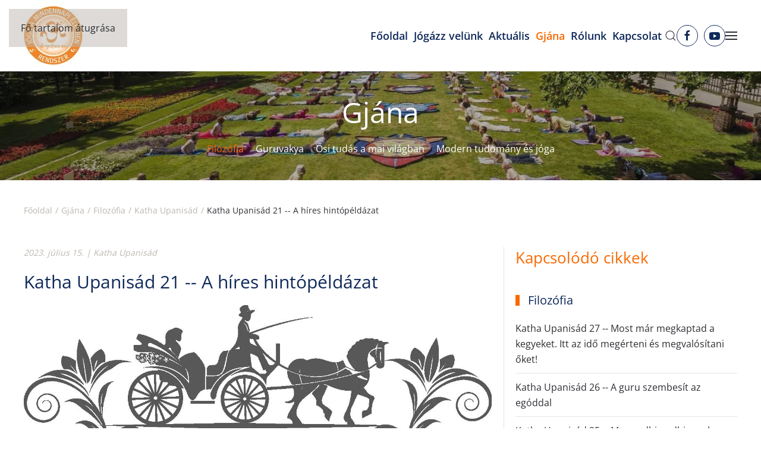

--- FILE ---
content_type: text/html; charset=utf-8
request_url: https://www.joga.hu/gjana/filozofia/katha-upanisad/576-katha-upanisad-21-a-hires-szeker-hasonlat
body_size: 16098
content:
<!DOCTYPE html>
<html lang="hu-hu" dir="ltr">
    <head>
        <meta name="viewport" content="width=device-width, initial-scale=1">
        <link rel="icon" href="/images/common/logo.png" sizes="any">
                <link rel="apple-touch-icon" href="/images/common/logo.png">
        <meta charset="utf-8">
	<meta name="rights" content="Jóga a Mindennapi Életben ">
	<meta property="og:image" content="https://www.joga.hu/images/news/keptar/carriage_shutterstock_314800901.jpg">
	<meta property="twitter:image" content="https://www.joga.hu/images/news/keptar/carriage_shutterstock_314800901.jpg">
	<meta property="og:title" content="Katha Upanisád 21 -- A híres hintópéldázat">
	<meta property="twitter:title" content="Katha Upanisád 21 -- A híres hintópéldázat">
	<meta property="og:description" content="A Katha UpanisádNacsikétasz utazása a halhatatlanságbaMahamandaleshwar Swami Jasraj Puri kommentárjaivalRészletetek a magyar fordításból Hungarian Translation (C)2023, Yoga in Daily LifeJáma most nézőpontot váltott és egy pompás hintó képét idézte föl Nacsikétasz elméjében. Öt ló feszíti az ...">
	<meta property="twitter:description" content="A Katha UpanisádNacsikétasz utazása a halhatatlanságbaMahamandaleshwar Swami Jasraj Puri kommentárjaivalRészletetek a magyar fordításból Hungarian Translation (C)2023, Yoga in Daily LifeJáma most nézőpontot váltott és egy pompás hintó képét idézte föl Nacsikétasz elméjében. Öt ló feszíti az ...">
	<meta name="description" content="A Jóga a mindennapi életben holisztikus rendszere, amely a modern ember igényeihez idomul, fizikai, mentális, szociális és lelki/spirituális egészséghez segít.">
	<meta name="generator" content="MYOB">
	<title>Katha Upanisád 21 -- A híres hintópéldázat</title>
	<link href="https://www.joga.hu/component/finder/search?format=opensearch&amp;Itemid=124" rel="search" title="OpenSearch Jóga a mindennapi életben - a test, a lélek és a tudat harmóniája" type="application/opensearchdescription+xml">
	<link href="https://www.joga.hu/component/search/?layout=blog&amp;id=576&amp;Itemid=2170&amp;catid=64&amp;format=opensearch" rel="search" title="Keresés Jóga a mindennapi életben - a test, a lélek és a tudat harmóniája" type="application/opensearchdescription+xml">
	<link href="/favicon.ico" rel="icon" type="image/vnd.microsoft.icon">
<link href="/media/vendor/joomla-custom-elements/css/joomla-alert.min.css?0.4.1" rel="stylesheet">
	<link href="/media/system/css/joomla-fontawesome.min.css?4.5.33" rel="preload" as="style" onload="this.onload=null;this.rel='stylesheet'">
	<link href="/templates/yootheme/css/theme.10.css?1767867687" rel="stylesheet">
	<link href="/templates/yootheme/css/custom.css?4.5.33" rel="stylesheet">
	<link href="https://www.joga.hu/plugins/content/fastsocialshare/style/style.css" rel="stylesheet">
	<link href="https://www.joga.hu/plugins/content/jux_yt_load_shortcode/assets/css/style.css" rel="stylesheet">
	<link href="/media/plg_system_jcepro/site/css/content.min.css?86aa0286b6232c4a5b58f892ce080277" rel="stylesheet">
	<link href="/media/plg_system_jcemediabox/css/jcemediabox.min.css?7d30aa8b30a57b85d658fcd54426884a" rel="stylesheet">
<script src="/media/vendor/jquery/js/jquery.min.js?3.7.1"></script>
	<script src="/media/legacy/js/jquery-noconflict.min.js?504da4"></script>
	<script src="/media/vendor/awesomplete/js/awesomplete.min.js?1.1.7" defer></script>
	<script type="application/json" class="joomla-script-options new">{"joomla.jtext":{"JLIB_JS_AJAX_ERROR_OTHER":"Hiba merült fel a JSON adatok lekérése közben: HTTP %s állapotkód.","JLIB_JS_AJAX_ERROR_PARSE":"Elemzési hiba történt a következő JSON adatok feldolgozása közben:<br\/><code style=\"_QQ_\"color:inherit;white-space:pre-wrap;padding:0;margin:0;border:0;background:inherit;\"_QQ_\">%s<\/code>","ERROR":"Úgy tűnik, hogy nem engedélyezte a cookie-k fogadását a böngészőjében.  Nem tudja telepíteni az alkalmazást, ha ez a funkció letiltott. Emellett probléma merülhet föl a kiszolgáló <strong>session.save_path<\/strong> beállításával is. Ha ez az eset áll fönn, és ha ezt nem tudja saját maga ellenőrizni vagy javítani, akkor forduljon tárhelyszolgáltatójához,.","MESSAGE":"Üzenet","NOTICE":"Értesítés","WARNING":"Figyelmeztetés","JCLOSE":"Close","JOK":"OK","JOPEN":"Open"},"finder-search":{"url":"\/component\/finder\/?task=suggestions.suggest&amp;format=json&amp;tmpl=component&amp;Itemid=124"},"system.paths":{"root":"","rootFull":"https:\/\/www.joga.hu\/","base":"","baseFull":"https:\/\/www.joga.hu\/"},"csrf.token":"77cd5ef03ea058422e65d4bde4b0f91a"}</script>
	<script src="/media/system/js/core.min.js?a3d8f8"></script>
	<script src="/media/com_finder/js/finder.min.js?755761" type="module"></script>
	<script src="/media/system/js/messages.min.js?9a4811" type="module"></script>
	<script src="/templates/yootheme/packages/theme-analytics/app/analytics.min.js?4.5.33" defer></script>
	<script src="/templates/yootheme/packages/theme-cookie/app/cookie.min.js?4.5.33" defer></script>
	<script src="/templates/yootheme/vendor/assets/uikit/dist/js/uikit.min.js?4.5.33"></script>
	<script src="/templates/yootheme/vendor/assets/uikit/dist/js/uikit-icons-fuse.min.js?4.5.33"></script>
	<script src="/templates/yootheme/js/theme.js?4.5.33"></script>
	<script src="https://www.joga.hu/plugins/content/jux_yt_load_shortcode/assets/js/elfsight-youtube-gallery.js"></script>
	<script src="/media/plg_system_jcemediabox/js/jcemediabox.min.js?7d30aa8b30a57b85d658fcd54426884a"></script>
	<script src="/media/com_widgetkit/js/maps.js" defer></script>
	<script type="application/ld+json">{"@context":"https://schema.org","@graph":[{"@type":"Organization","@id":"https://www.joga.hu/#/schema/Organization/base","name":"Jóga a mindennapi életben - a test, a lélek és a tudat harmóniája","url":"https://www.joga.hu/"},{"@type":"WebSite","@id":"https://www.joga.hu/#/schema/WebSite/base","url":"https://www.joga.hu/","name":"Jóga a mindennapi életben - a test, a lélek és a tudat harmóniája","publisher":{"@id":"https://www.joga.hu/#/schema/Organization/base"},"potentialAction":{"@type":"SearchAction","target":"https://www.joga.hu/component/finder/search?q={search_term_string}&amp;Itemid=124","query-input":"required name=search_term_string"}},{"@type":"WebPage","@id":"https://www.joga.hu/#/schema/WebPage/base","url":"https://www.joga.hu/gjana/filozofia/katha-upanisad/576-katha-upanisad-21-a-hires-szeker-hasonlat","name":"Katha Upanisád 21 -- A híres hintópéldázat","description":"A Jóga a mindennapi életben holisztikus rendszere, amely a modern ember igényeihez idomul, fizikai, mentális, szociális és lelki/spirituális egészséghez segít.","isPartOf":{"@id":"https://www.joga.hu/#/schema/WebSite/base"},"about":{"@id":"https://www.joga.hu/#/schema/Organization/base"},"inLanguage":"hu-HU"},{"@type":"Article","@id":"https://www.joga.hu/#/schema/com_content/article/576","name":"Katha Upanisád 21 -- A híres hintópéldázat","headline":"Katha Upanisád 21 -- A híres hintópéldázat","inLanguage":"hu-HU","thumbnailUrl":"images/news/keptar/carriage_shutterstock_314800901.jpg","image":"images/news/keptar/carriage_shutterstock_314800901.jpg","dateCreated":"2023-07-15T15:18:42+00:00","isPartOf":{"@id":"https://www.joga.hu/#/schema/WebPage/base"}}]}</script>
	<script>(window.$load ||= []).push(function(c,n) {try {




} catch (e) {console.error(e)} n()});
</script>
	<script>window.yootheme ||= {}; var $theme = yootheme.theme = {"google_analytics":"UA-130185521-1","google_analytics_anonymize":"1","cookie":{"mode":"notification","template":"<div class=\"tm-cookie-banner uk-section uk-section-xsmall uk-section-primary uk-position-bottom uk-position-fixed\">\n        <div class=\"uk-container uk-container-expand uk-text-center\">\n\n            <p><span>Honlapunk a jobb felhaszn\u00e1l\u00f3i \u00e9lm\u00e9ny biztos\u00edt\u00e1sa \u00e9rdek\u00e9ben cookie-kat haszn\u00e1l. R\u00e9szletek\u00e9rt tekintse meg <a href=\"adatkezelesi-tajekoztato\" title=\"Adatkezel\u00e9si t\u00e1j\u00e9koztat\u00f3\">Adatkezel\u00e9si\u00a0<\/a><\/span><span><a href=\"adatkezelesi-tajekoztato\" title=\"Adatkezel\u00e9si t\u00e1j\u00e9koztat\u00f3\">t\u00e1j\u00e9koztat\u00f3<\/a>nkat.<\/span><\/p>\n                            <button type=\"button\" class=\"js-accept uk-close uk-position-center-right uk-position-medium\" data-uk-close data-uk-toggle=\"target: !.uk-section; animation: true\"><\/button>\n            \n            \n        <\/div>\n    <\/div>","position":"bottom"},"i18n":{"close":{"label":"Close"},"totop":{"label":"Back to top"},"marker":{"label":"Open"},"navbarToggleIcon":{"label":"Open Menu"},"paginationPrevious":{"label":"Previous page"},"paginationNext":{"label":"K\u00f6vetkez\u0151 oldal"},"searchIcon":{"toggle":"Open Search","submit":"Submit Search"},"slider":{"next":"Next slide","previous":"Previous slide","slideX":"Slide %s","slideLabel":"%s of %s"},"slideshow":{"next":"Next slide","previous":"Previous slide","slideX":"Slide %s","slideLabel":"%s of %s"},"lightboxPanel":{"next":"Next slide","previous":"Previous slide","slideLabel":"%s of %s","close":"Close"}}};</script>
	<script>jQuery(document).ready(function(){WfMediabox.init({"base":"\/","theme":"light","width":"","height":"","lightbox":0,"shadowbox":0,"icons":1,"overlay":1,"overlay_opacity":0.8000000000000000444089209850062616169452667236328125,"overlay_color":"#000000","transition_speed":500,"close":2,"labels":{"close":"Close","next":"Next","previous":"Previous","cancel":"Cancel","numbers":"{{numbers}}","numbers_count":"{{current}} of {{total}}","download":"Download"},"swipe":true,"expand_on_click":true});});</script>
	<script async src="https://www.googletagmanager.com/gtag/js?id=G-NLJGYS607D"></script>
<script>
  window.dataLayer = window.dataLayer || [];
  function gtag(){dataLayer.push(arguments);}
  gtag('js', new Date());
  gtag('config', 'G-NLJGYS607D');
  gtag('config', 'AW-10993915971');
  
</script>

    </head>
    <body class="">

        <div class="uk-hidden-visually uk-notification uk-notification-top-left uk-width-auto">
            <div class="uk-notification-message">
                <a href="#tm-main" class="uk-link-reset">Fő tartalom átugrása</a>
            </div>
        </div>

        
        
        <div class="tm-page">

                        


<header class="tm-header-mobile uk-hidden@m">


    
        <div class="uk-navbar-container">

            <div class="uk-container uk-container-expand">
                <nav class="uk-navbar" uk-navbar="{&quot;align&quot;:&quot;center&quot;,&quot;container&quot;:&quot;.tm-header-mobile&quot;,&quot;boundary&quot;:&quot;.tm-header-mobile .uk-navbar-container&quot;}">

                                        <div class="uk-navbar-left ">

                                                    <a href="https://www.joga.hu/" aria-label="Back to home" class="uk-logo uk-navbar-item">
    <picture>
<source type="image/webp" srcset="/templates/yootheme/cache/50/logo-50c6ef40.webp 100w, /templates/yootheme/cache/e3/logo-e377a219.webp 104w" sizes="(min-width: 100px) 100px">
<img alt="Jóga a mindennapi életben" loading="eager" src="/templates/yootheme/cache/0b/logo-0bbeec61.png" width="100" height="100">
</picture></a>
                        
                        
                        
                    </div>
                    
                    
                                        <div class="uk-navbar-right">

                                                    <a uk-toggle href="#tm-dialog-mobile" class="uk-navbar-toggle">

        
        <div uk-navbar-toggle-icon></div>

        
    </a>
                        
                                                    
                        
                    </div>
                    
                </nav>
            </div>

        </div>

    



        <div id="tm-dialog-mobile" uk-offcanvas="container: true; overlay: true" mode="slide" flip>
        <div class="uk-offcanvas-bar uk-flex uk-flex-column">

                        <button class="uk-offcanvas-close uk-close-large" type="button" uk-close uk-toggle="cls: uk-close-large; mode: media; media: @s"></button>
            
                        <div class="uk-margin-auto-bottom">
                
<div class="uk-grid uk-child-width-1-1" uk-grid>    <div>
<div class="uk-panel" id="module-200">

    
    <div class="uk-grid tm-grid-expand uk-child-width-1-1 uk-grid-margin">
<div class="uk-width-1-1@m">
    
        
            
            
            
                
                    
<div class="uk-margin">
        <a class="el-link" href="/?Itemid=2128"><picture>
<source type="image/webp" srcset="/templates/yootheme/cache/04/Napsugarashetek-04b246a9.webp 768w, /templates/yootheme/cache/c0/Napsugarashetek-c03f5fbe.webp 1024w, /templates/yootheme/cache/e6/Napsugarashetek-e6c5ba5b.webp 1200w" sizes="(min-width: 1200px) 1200px">
<img src="/templates/yootheme/cache/03/Napsugarashetek-038ad54f.jpeg" width="1200" height="675" class="el-image" alt loading="lazy">
</picture></a>    
    
</div>
<h1>        <h5 data-id="template-tduC-sgu#0-0-0-1" class="uk-scrollspy-inview " style="text-align: center;">2023 április 24 - június 3.</h5>    </h1>
<div class="uk-margin uk-text-right">
    
    
        
        
<a class="el-content uk-button uk-button-text" href="/?Itemid=2128">
    
        Részletek    
    
</a>


        
    
    
</div>

                
            
        
    
</div></div>
</div>
</div>    <div>
<div class="uk-panel" id="module-183">

    
    
<ul class="uk-nav uk-nav-default">
    
	<li class="item-124"><a href="/">Főoldal</a></li>
	<li class="item-103 uk-parent"><a href="/jogazz-velunk">Jógázz velünk</a>
	<ul class="uk-nav-sub">

		<li class="item-2234"><a href="/jogaorak/jogaorak-budapesten">Jógaórák Budapesten</a></li>
		<li class="item-981"><a href="/jogazz-velunk/jogaorak-orszagszerte">Jógaórák vidéken</a></li>
		<li class="item-1073"><a href="/jogazz-velunk/jogaorak-online">Jógaórák online</a></li>
		<li class="item-610"><a href="/helyszinek">Jógaközpontok</a></li>
		<li class="item-607"><a href="/jogazz-velunk/a-jogarendszer">A jógarendszer</a></li>
		<li class="item-2235"><a href="/jogazz-velunk">Információk a gyakorláshoz</a></li>
		<li class="item-1072"><a href="/jogazz-velunk/a-jogaorakrol">A jógaórákról</a></li>
		<li class="item-197"><a href="/jogazz-velunk/lexikon">Lexikon</a></li></ul></li>
	<li class="item-2146 uk-parent"><a href="/aktualis">Aktuális</a>
	<ul class="uk-nav-sub">

		<li class="item-106"><a href="/aktualis/hirek">Hírek</a></li>
		<li class="item-105"><a href="/aktualis/programok">Programok</a></li></ul></li>
	<li class="item-2147 uk-active uk-parent"><a href="/gjana">Gjána</a>
	<ul class="uk-nav-sub">

		<li class="item-104 uk-active"><a href="/gjana/filozofia">Filozófia</a></li>
		<li class="item-206"><a href="/gjana/guruvakyas">Guruvakya</a></li>
		<li class="item-1711"><a href="/gjana/osi-tudas-a-mai-vilagban">Ősi tudás a mai világban</a></li>
		<li class="item-2150"><a href="/gjana/modern-tudomany-es-joga">Modern tudomány és jóga</a></li></ul></li>
	<li class="item-102 uk-parent"><a href="/rolunk">Rólunk</a>
	<ul class="uk-nav-sub">

		<li class="item-126"><a href="/rolunk/a-gurulanc-oeroeksege">A gurulánc öröksége</a></li>
		<li class="item-128"><a href="/rolunk/swamiji-az-alapito">Swamiji - az alapító</a></li>
		<li class="item-129"><a href="/rolunk/international-fellowship">International Fellowship</a></li>
		<li class="item-130"><a href="/rolunk/ashramok-a-vilag-koeruel">Ashramok a világ körül</a></li>
		<li class="item-1801"><a href="/rolunk/kiadvanyaink">Kiadványaink</a></li></ul></li>
	<li class="item-107"><a href="/kapcsolat">Kapcsolat</a></li></ul>

</div>
</div></div>
            </div>
            
                        <div class="uk-grid-margin">
                
<div class="uk-grid uk-child-width-1-1" uk-grid>    <div>
<div class="uk-panel" id="module-184">

    
        <h3>

                Felhasználói menü        
        </h3>

    
    
<ul class="uk-nav uk-nav-default uk-nav-accordion" uk-nav="targets: &gt; .js-accordion">
    
	<li class="item-1610"><a href="/jogaorak/jogaorak-budapesten">Jógaórák Budapesten</a></li>
	<li class="item-1603 js-accordion uk-parent"><a href>Felhasználói fiók <span uk-nav-parent-icon></span></a>
	<ul class="uk-nav-sub">

		<li class="item-762"><a href="/felhasznaloi-fiok/bejelentkezes">Bejelentkezés</a></li>
		<li class="item-1606"><a href="/felhasznaloi-fiok/felhasznalonev-emlekezteto-kerese">Felhasználónév emlékeztető kérése</a></li>
		<li class="item-1607"><a href="/felhasznaloi-fiok/elfelejtett-jelszo">Elfelejtett jelszó</a></li></ul></li></ul>

</div>
</div>    <div>
<div class="uk-panel" id="module-tm-5">

    
    <ul class="uk-grid uk-flex-inline uk-flex-middle uk-flex-nowrap uk-grid-small">                    <li><a href="https://www.facebook.com/YIDL-Hungary-Magyar-J%C3%B3ga-a-Mindennapi-%C3%89letben-K%C3%B6zpont-929181997139083/" class="uk-preserve-width uk-icon-button" rel="noreferrer" target="_blank"><span uk-icon="icon: facebook;"></span></a></li>
                    <li><a href="https://www.youtube.com/user/JMEBudapest" class="uk-preserve-width uk-icon-button" rel="noreferrer" target="_blank"><span uk-icon="icon: youtube;"></span></a></li>
            </ul>
</div>
</div></div>
            </div>
            
        </div>
    </div>
    
    
    

</header>




<header class="tm-header uk-visible@m">



        <div uk-sticky media="@m" show-on-up animation="uk-animation-slide-top" cls-active="uk-navbar-sticky" sel-target=".uk-navbar-container">
    
        <div class="uk-navbar-container">

            <div class="uk-container">
                <nav class="uk-navbar" uk-navbar="{&quot;align&quot;:&quot;center&quot;,&quot;container&quot;:&quot;.tm-header &gt; [uk-sticky]&quot;,&quot;boundary&quot;:&quot;.tm-header .uk-navbar-container&quot;}">

                                        <div class="uk-navbar-left ">

                                                    <a href="https://www.joga.hu/" aria-label="Back to home" class="uk-logo uk-navbar-item">
    <picture>
<source type="image/webp" srcset="/templates/yootheme/cache/4b/Logo_sRGB_nagy_korbevagva_margoval-4bd60a07.webp 99w, /templates/yootheme/cache/14/Logo_sRGB_nagy_korbevagva_margoval-1414170d.webp 198w" sizes="(min-width: 99px) 99px">
<img alt="Jóga a mindennapi életben" loading="eager" src="/templates/yootheme/cache/db/Logo_sRGB_nagy_korbevagva_margoval-db7778ae.jpeg" width="99" height="120">
</picture></a>
                        
                        
                        
                    </div>
                    
                    
                                        <div class="uk-navbar-right">

                                                    
<ul class="uk-navbar-nav" id="module-1">
    
	<li class="item-124"><a href="/">Főoldal</a></li>
	<li class="item-103 uk-parent"><a href="/jogazz-velunk">Jógázz velünk</a>
	<div class="uk-drop uk-navbar-dropdown" pos="bottom-center" stretch="x" boundary=".tm-header .uk-navbar"><div class="uk-grid tm-grid-expand uk-grid-margin" uk-grid>
<div class="uk-width-auto@m">
    
        
            
            
            
                
                    
<div class="uk-margin">
        <a class="el-link" href="/jogazz-velunk"><picture>
<source type="image/webp" srcset="/templates/yootheme/cache/72/practice-class1a-72ae2ada.webp 200w, /templates/yootheme/cache/53/practice-class1a-5386c617.webp 250w" sizes="(min-width: 200px) 200px">
<img src="/templates/yootheme/cache/0b/practice-class1a-0b1d562e.jpeg" width="200" height="300" class="el-image" alt loading="lazy">
</picture></a>    
    
</div>
                
            
        
    
</div>
<div class="uk-width-1-2@m">
    
        
            
            
            
                
                    
<h1 class="uk-h3">        <a class="el-link uk-link-reset" href="/jogazz-velunk">Jógázz velünk!</a>    </h1>
<div>
        <div class="uk-child-width-expand@m uk-grid-divider" uk-grid>    
    
                <div>
        
        <ul class="uk-margin-remove-bottom uk-nav uk-navbar-dropdown-nav">                                <li class="el-item ">
<a class="el-link" href="/jogaorak/jogaorak-budapesten">
    
        
                    Jógaórák Budapesten        
    
</a></li>
                                            <li class="el-item ">
<a class="el-link" href="/jogazz-velunk/jogaorak-orszagszerte">
    
        
                    Jógaórák vidéken        
    
</a></li>
                                            <li class="el-item ">
<a class="el-link" href="/jogazz-velunk/jogaorak-online">
    
        
                    Jógaórák online        
    
</a></li>
                                            <li class="el-item ">
<a class="el-link" href="/helyszinek">
    
        
                    Jógaközpontok        
    
</a></li>
                            </ul>
                </div>
        
    
                <div>
        
        <ul class="uk-margin-remove-bottom uk-nav uk-navbar-dropdown-nav">                                <li class="el-item ">
<a class="el-link" href="/jogazz-velunk/a-jogarendszer">
    
        
                    A jógarendszer        
    
</a></li>
                                            <li class="el-item ">
<a class="el-link" href="/jogazz-velunk">
    
        
                    Információk a gyakorláshoz        
    
</a></li>
                                            <li class="el-item ">
<a class="el-link" href="/jogazz-velunk/a-jogaorakrol">
    
        
                    A jógaórákról        
    
</a></li>
                                            <li class="el-item ">
<a class="el-link" href="/jogazz-velunk/lexikon">
    
        
                    Lexikon        
    
</a></li>
                            </ul>
                </div>
        
    
        </div>    
</div>
                
            
        
    
</div>
<div class="uk-width-expand@m">
    
        
            
            
            
                
                    
<div class="uk-panel uk-margin-remove-first-child uk-margin">
    
        
            
                
            
            
                
                
                    

        
        
        
    
                <a href="/jogaorak/jogaorak-budapesten">

    
                <picture>
<source type="image/webp" srcset="/templates/yootheme/cache/6f/szatszang-jogakozpont-6fb7d32c.webp 300w, /templates/yootheme/cache/17/szatszang-jogakozpont-17ac6ad7.webp 600w" sizes="(min-width: 300px) 300px">
<img src="/templates/yootheme/cache/c4/szatszang-jogakozpont-c488844a.jpeg" width="300" height="200" alt loading="lazy" class="el-image">
</picture>        
        
    
</a>        
        
                <div class="el-content uk-panel"><p>Szeretettel várunk személyes és online jógatanfolyamainkon!</p></div>        
        
                <div class="uk-margin-top"><a href="/jogaorak/jogaorak-budapesten" class="el-link uk-button uk-button-primary  uk-width-1-1">Válassz most!</a></div>        

                
                
            
        
    
</div>
                
            
        
    
</div></div></div></li>
	<li class="item-2146 uk-parent"><a href="/aktualis">Aktuális</a>
	<div class="uk-drop uk-navbar-dropdown uk-navbar-dropdown-width-2"><div class="uk-drop-grid uk-child-width-1-2" uk-grid><div><ul class="uk-nav uk-navbar-dropdown-nav">

		<li class="item-106 uk-parent"><a href="/aktualis/hirek">Hírek</a>
		<ul class="uk-nav-sub">

			<li class="item-207"><a href="/aktualis/hirek">Friss hírek</a></li>
			<li class="item-982"><a href="/aktualis/hirek/tanfolyami-hirek">Tanfolyami hírek</a></li>
			<li class="item-204"><a href="/aktualis/hirek/archivum">Archívum</a></li>
			<li class="item-205"><a href="/aktualis/hirek/filmek">Filmek</a></li></ul></li></ul></div><div><ul class="uk-nav uk-navbar-dropdown-nav">

		<li class="item-105 uk-parent"><a href="/aktualis/programok">Programok</a>
		<ul class="uk-nav-sub">

			<li class="item-2169"><a href="/aktualis/programok">Minden program</a></li></ul></li></ul></div></div></div></li>
	<li class="item-2147 uk-active uk-parent"><a href="/gjana">Gjána</a>
	<div class="uk-drop uk-navbar-dropdown"><div><ul class="uk-nav uk-navbar-dropdown-nav">

		<li class="item-104 uk-active uk-parent"><a href="/gjana/filozofia">Filozófia</a>
		<ul class="uk-nav-sub">

			<li class="item-2170 uk-active"><a href="/gjana/filozofia/katha-upanisad">Katha Upanisád</a></li></ul></li>
		<li class="item-206"><a href="/gjana/guruvakyas">Guruvakya</a></li>
		<li class="item-1711"><a href="/gjana/osi-tudas-a-mai-vilagban">Ősi tudás a mai világban</a></li>
		<li class="item-2150"><a href="/gjana/modern-tudomany-es-joga">Modern tudomány és jóga</a></li></ul></div></div></li>
	<li class="item-102 uk-parent"><a href="/rolunk">Rólunk</a>
	<div class="uk-drop uk-navbar-dropdown uk-navbar-dropdown-width-3"><div class="uk-drop-grid uk-child-width-1-3" uk-grid><div><ul class="uk-nav uk-navbar-dropdown-nav">

		<li class="item-126 uk-parent"><a href="/rolunk/a-gurulanc-oeroeksege">A gurulánc öröksége</a>
		<ul class="uk-nav-sub">

			<li class="item-127"><a href="/rolunk/a-gurulanc-oeroeksege/avatar-sri-alakhpuriji">Avatar Sri Alakhpuriji</a></li>
			<li class="item-153"><a href="/rolunk/a-gurulanc-oeroeksege/svayambhu-sri-devpuriji">Svayambhu Sri Devpuriji</a></li>
			<li class="item-154"><a href="/rolunk/a-gurulanc-oeroeksege/deep-narayan-mahaprabhuji">Deep Narayan Mahaprabhuji</a></li>
			<li class="item-155"><a href="/rolunk/a-gurulanc-oeroeksege/sri-swami-madhavanandaji">Sri Swami Madhavanandaji</a></li>
			<li class="item-156"><a href="/rolunk/swamiji-az-alapito">Mahamandaleshwar Paramhans Swami Maheshwarananda</a></li></ul></li>
		<li class="item-128"><a href="/rolunk/swamiji-az-alapito">Swamiji - az alapító</a></li></ul></div><div><ul class="uk-nav uk-navbar-dropdown-nav">

		<li class="item-129 uk-parent"><a href="/rolunk/international-fellowship">International Fellowship</a>
		<ul class="uk-nav-sub">

			<li class="item-615"><a href="/rolunk/international-fellowship/world-peace-council">Sri Swami Madhavananda World Peace Council</a></li>
			<li class="item-616"><a href="/rolunk/international-fellowship/humanitarius-tevekenysegek">Humanitárius tevékenységek</a></li></ul></li>
		<li class="item-130"><a href="/rolunk/ashramok-a-vilag-koeruel">Ashramok a világ körül</a></li></ul></div><div><ul class="uk-nav uk-navbar-dropdown-nav">

		<li class="item-1801"><a href="/rolunk/kiadvanyaink">Kiadványaink</a></li></ul></div></div></div></li>
	<li class="item-107"><a href="/kapcsolat">Kapcsolat</a></li></ul>


    <a class="uk-navbar-toggle" id="module-tm-3" href="#search-tm-3-search" uk-search-icon uk-toggle></a>

    <div uk-modal id="search-tm-3-search" class="uk-modal">
        <div class="uk-modal-dialog uk-modal-body">

            
            
                <form id="search-tm-3" action="/gjana/filozofia/katha-upanisad/576-katha-upanisad-21-a-hires-szeker-hasonlat" method="post" role="search" class="uk-search uk-width-1-1 uk-search-medium"><span uk-search-icon></span><input name="searchword" placeholder="Keresés" minlength="3" aria-label="Keresés" type="search" class="uk-search-input" autofocus><input type="hidden" name="task" value="search"><input type="hidden" name="option" value="com_search"><input type="hidden" name="Itemid" value="2170"></form>
                
            
        </div>
    </div>


<div class="uk-navbar-item" id="module-tm-4">

    
    <ul class="uk-grid uk-flex-inline uk-flex-middle uk-flex-nowrap uk-grid-small">                    <li><a href="https://www.facebook.com/YIDL-Hungary-Magyar-J%C3%B3ga-a-Mindennapi-%C3%89letben-K%C3%B6zpont-929181997139083/" class="uk-preserve-width uk-icon-button" rel="noreferrer" target="_blank"><span uk-icon="icon: facebook;"></span></a></li>
                    <li><a href="https://www.youtube.com/user/JMEBudapest" class="uk-preserve-width uk-icon-button" rel="noreferrer" target="_blank"><span uk-icon="icon: youtube;"></span></a></li>
            </ul>
</div>
<a uk-toggle href="#tm-dialog" class="uk-navbar-toggle">

        
        <div uk-navbar-toggle-icon></div>

        
    </a>
                        
                                                    
                        
                    </div>
                    
                </nav>
            </div>

        </div>

        </div>
    






        <div id="tm-dialog" uk-offcanvas="container: true" mode="slide" flip overlay>
        <div class="uk-offcanvas-bar uk-flex uk-flex-column">

            <button class="uk-offcanvas-close uk-close-large" type="button" uk-close uk-toggle="cls: uk-close-large; mode: media; media: @s"></button>

                        <div class="uk-margin-auto-bottom tm-height-expand">
                
<div class="uk-grid uk-child-width-1-1" uk-grid>    <div>
<div class="uk-panel" id="module-menu-dialog">

    
    
<ul class="uk-nav uk-nav-primary uk-nav- uk-nav-divider uk-nav-accordion" uk-nav="targets: &gt; .js-accordion">
    
	<li class="item-1610"><a href="/jogaorak/jogaorak-budapesten">Jógaórák Budapesten</a></li>
	<li class="item-1603 js-accordion uk-parent"><a href>Felhasználói fiók <span uk-nav-parent-icon></span></a>
	<ul class="uk-nav-sub">

		<li class="item-762"><a href="/felhasznaloi-fiok/bejelentkezes">Bejelentkezés</a></li>
		<li class="item-1606"><a href="/felhasznaloi-fiok/felhasznalonev-emlekezteto-kerese">Felhasználónév emlékeztető kérése</a></li>
		<li class="item-1607"><a href="/felhasznaloi-fiok/elfelejtett-jelszo">Elfelejtett jelszó</a></li></ul></li></ul>

</div>
</div>    <div>
<div class="uk-panel" id="module-125">

    
    

    <form id="search-125" action="/component/finder/search?Itemid=124" method="get" role="search" class="uk-search js-finder-searchform uk-search-default uk-width-1-1"><span uk-search-icon></span><input name="q" class="js-finder-search-query uk-search-input" placeholder="Keresés" required aria-label="Keresés" type="search"><input type="hidden" name="Itemid" value="124"></form>
    

</div>
</div></div>
            </div>
            
            
        </div>
    </div>
    
    
    


</header>

            
            <div id="module-202" class="builder"><!-- Builder #module-202 -->
<div class="uk-section-default uk-position-relative" uk-scrollspy="target: [uk-scrollspy-class]; cls: uk-animation-fade; delay: false;">
        <div data-src="/images/headers/yogaindailylife-top1800-compressed.jpg" data-sources="[{&quot;type&quot;:&quot;image\/webp&quot;,&quot;srcset&quot;:&quot;\/templates\/yootheme\/cache\/a6\/yogaindailylife-top1800-compressed-a635ffd1.webp 1600w&quot;,&quot;sizes&quot;:&quot;(max-aspect-ratio: 1600\/952) 168vh&quot;}]" uk-img class="uk-background-norepeat uk-background-cover uk-background-center-center uk-background-blend-darken uk-section uk-section-small">    
        
                <div class="uk-position-cover" style="background-color: rgba(26, 26, 26, 0.33);"></div>        
        
            
                                <div class="uk-position-relative uk-panel">                
                    <div class="uk-grid tm-grid-expand uk-child-width-1-1 uk-grid-margin">
<div class="uk-light uk-width-1-1@m">
    
        
            
            
            
                
                    
<h1 class="uk-heading-small uk-text-center" uk-scrollspy-class>        <a class="el-link uk-link-reset" href="/gjana">Gjána</a>    </h1>
<div class="uk-text-center" uk-scrollspy-class>
    <ul class="uk-margin-remove-bottom uk-subnav uk-flex-center" uk-margin>        <li class="el-item uk-active">
    <a class="el-link" href="/gjana/filozofia">Filozófia</a></li>
        <li class="el-item ">
    <a class="el-link" href="/gjana/guruvakyas">Guruvakya</a></li>
        <li class="el-item ">
    <a class="el-link" href="/gjana/osi-tudas-a-mai-vilagban">Ősi tudás a mai világban</a></li>
        <li class="el-item ">
    <a class="el-link" href="/gjana/modern-tudomany-es-joga">Modern tudomány és jóga</a></li>
        </ul>
</div>
                
            
        
    
</div></div>
                                </div>                
            
        
        </div>
    
</div></div>

            <main id="tm-main" >

                
                <div id="system-message-container" aria-live="polite"></div>

                <!-- Builder #template-FnuAKFPP -->
<div class="uk-section-default uk-section uk-section-small">
    
        
        
        
            
                                <div class="uk-container">                
                    <div class="uk-grid tm-grid-expand uk-child-width-1-1 uk-grid-margin">
<div class="uk-width-1-1">
    
        
            
            
            
                
                    

<nav aria-label="Breadcrumb">
    <ul class="uk-breadcrumb uk-margin-remove-bottom" vocab="https://schema.org/" typeof="BreadcrumbList">
    
            <li property="itemListElement" typeof="ListItem">            <a href="/" property="item" typeof="WebPage"><span property="name">Főoldal</span></a>
            <meta property="position" content="1">
            </li>    
            <li property="itemListElement" typeof="ListItem">            <a href="/gjana" property="item" typeof="WebPage"><span property="name">Gjána</span></a>
            <meta property="position" content="2">
            </li>    
            <li property="itemListElement" typeof="ListItem">            <a href="/gjana/filozofia" property="item" typeof="WebPage"><span property="name">Filozófia</span></a>
            <meta property="position" content="3">
            </li>    
            <li property="itemListElement" typeof="ListItem">            <a href="/gjana/filozofia/katha-upanisad" property="item" typeof="WebPage"><span property="name">Katha Upanisád</span></a>
            <meta property="position" content="4">
            </li>    
            <li property="itemListElement" typeof="ListItem">            <span property="name" aria-current="page">Katha Upanisád 21 -- A híres hintópéldázat</span>            <meta property="position" content="5">
            </li>    
    </ul>
</nav>

                
            
        
    
</div></div>
                                </div>                
            
        
    
</div>
<div class="uk-section-default uk-section uk-section-xsmall">
    
        
        
        
            
                                <div class="uk-container">                
                    <div class="uk-grid tm-grid-expand uk-grid-column-medium uk-grid-divider uk-grid-margin" uk-grid>
<div class="uk-width-2-3@m">
    
        
            
            
            
                
                    
<div class="uk-panel uk-margin-remove-first-child uk-margin">
    
        
            
                
            
            
                
                
                    

                <div class="el-meta uk-text-meta uk-margin-small-top"><time datetime="2023-07-15T09:18:42+02:00">2023. július 15.</time> | <a href="/gjana/filozofia/katha-upanisad" >Katha Upanisád</a></div>        
                <h1 class="el-title uk-h2 uk-margin-top uk-margin-remove-bottom">                        Katha Upanisád 21 -- A híres hintópéldázat                    </h1>        
        
    
                

    
                <picture>
<source type="image/webp" srcset="/templates/yootheme/cache/6e/carriage_shutterstock_314800901-6e98e7f4.webp 768w, /templates/yootheme/cache/86/carriage_shutterstock_314800901-86a06dd3.webp 1024w, /component/ajax/?p=image&amp;src=%7B%22file%22%3A%22images%2Fnews%2Fkeptar%2Fcarriage_shutterstock_314800901.jpg%22%2C%22type%22%3A%22webp%2C85%22%2C%22thumbnail%22%3A%221330%2C512%2C%22%7D&amp;hash=ca45392f 1330w, /templates/yootheme/cache/40/carriage_shutterstock_314800901-407a4c25.webp 1331w" sizes="(min-width: 1331px) 1331px">
<img src="/templates/yootheme/cache/91/carriage_shutterstock_314800901-91334b56.jpeg" width="1331" height="512" alt loading="lazy" class="el-image uk-margin-top">
</picture>        
        
    
        
        
                <div class="el-content uk-panel uk-margin-top"><p>A Katha Upanisád<br>Nacsikétasz utazása a halhatatlanságba<br><a href="/hirek/222-interju-mahamandaleshwar-swami-jasraj-puri-ji-vel">Mahamandaleshwar Swami Jasraj Puri</a> kommentárjaival</p>
<p>Részletetek a magyar fordításból</p>
 
<p style="text-align: right;">Hungarian Translation (C)2023, Yoga in Daily Life</p>
<p style="text-align: justify;"><em>Jáma most nézőpontot váltott és egy pompás hintó képét idézte föl Nacsikétasz elméjében. Öt ló feszíti az istrángot, a kocsihajtó kezében tartja a gyeplőiket, a hintó ura pedig hátul ül és nyugodtan szemlélődik.</em></p>
<p style="text-align: justify;"><em>Jáma aztán így folytatta:<br>- Ismerd fel a hintó urában az Isteni Önvalót, az Atmát, a kocsi maga pedig a fizikai tested. Az intellektusod a kocsihajtó, az elme pedig a gyeplő. Az érzékek itt a lovak, az érzékek tárgyai pedig az út, amelyen haladnak. Az bölcsek szerint, ha az érzékek és az elme egységben vannak az Önvalóval, akkor Ő az élvező. Ha nem értjük a dolgokat, képtelenek vagyunk különbségeket tenni intellektusunk segítségével és ez fegyelmezetlen elmével párosul, akkor elvesztjük az uralmat az érzékek felett, hasonlóan a kocsishoz, aki nem bírja uralni a megvadult, ideges lovakat. Ám, ha már intellektuálisan megértjük a dolgokat, képesek vagyunk a megkülönböztetésre és ez fegyelmezett elmével párosul, akkor uralkodni tudunk érzékeink felett, mint az a kocsihajtó, akinek jó, engedelmes lovai vannak.<br></em><br>A kocsi, mint metafora, gyakran megjelenik a hindu filozófiában. A kocsit általában tíz ló húzza, ezek az öt gjána indiját (az érzékelés szervei) és az öt karma indiját (a cselekvés szervei) jelképezik. Ez a kép megfelel a számkja filozófia fogalmi rendszerének, amiről a soron következő strófákban szó lesz.<br><br>Jáma példázatában az Atma bent ül a hintóban, ő az utazás „élvezője” – az Atma az a tudat, amely a fizikai világ történéseinek tanúja. Az intellektus, az elme és az érzékek pedig összehangoltan dolgoznak, hogy lényünk haladjon az élet utazásán. Az utazás végcélja a Brahman tudat. Jáma az érzékeinket lovakhoz hasonlítja, az érzékek tárgyai pedig az út, amelyen ezek a lovak haladnak. Ez végülis azt jelenti, hogyha követjük ezt az utat, akkor visszatalálunk sajátmagunkhoz.<br><br>Csodálatos, de emberpróbáló élmény a lovaglás. A kocsit pedig több ló húzza, ezt még nehezebb irányítani. Jáma rámutat, hogy az érzékek tárgyai az utak, amelyek az érzékek lovait hívogatják. De mi történik akkor, ha mindegyik ló (az egyes érzékek) másik úton akar haladni? Megfelelő irányítás nélkül nagy kavarodás lesz a vége!<br><br>Gurudévám radzsasztáni ashramjában szép lovaink vannak. A lovaglás nagyszerű mód a tudatosság megtanulására, hiszen mind magunkra, mind a lóra, mind a környezetre figyelnünk kell. Amit ezáltal megtanulunk, jól alkalmazható a spirituális úton is. Például a gyeplő – amely az elmének felel meg Jáma példázatában – a ló és a lovas közötti kapcsolat. Ha túl lazára engedjük, akkor nem ér semmit. Ha pedig túl szorosra húzzuk, az idegesíti a lovat és aztán nem lesz mivel beavatkozzunk, ha tényleg meg akarjuk állítani. De, a lovaglás tanulás kezdetén, vagy, ha vad lovat ülünk meg, idegességünkben túl szorosra húzzuk a gyeplőt. A jógagyakorlásban döntő kérdés az egyensúly: anélkül szükséges uralni az érzékeket, hogy túlzottan beszorítanánk őket. Ha túl erősen fegyelmezzük az érzékeket, akkor nem uraljuk, hanem elnyomjuk őket. Ha viszont elgyengülünk, vagy erőt vesz rajtunk a kétség, akkor az elnyomott energia felszínre törhet és bajt okozhat. Érzékeink a lovak, amelyek húzzák a szekerünket a spirituális úton. A jóga nem akar harcolni az érzékekkel, hanem munkára fogja az energiájukat.<br><br>A Ben Hur film egyik jelenetében a főszereplő, Ben Hur kocsiversenyen vesz részt. Megismerkedik a lovakkal és mivel ért hozzájuk, gyorsan fel tudja mérni az erőiket és gyengeségeiket. Az egyik gyors, a másik kitartó, a harmadik fordulékony, a negyedik pedig a vezető. Ben Hur úgy cserélgeti a lovakat, hogy mindegyiknek ki tudja használni az előnyös tulajdonságait, így azonnal javul a csapat teljesítménye, a csapat tagjai kiegészítik és nem akadályozzák egymást.<br><br>Mindenkinek megvannak az erősségei és a gyengeségei. Az istenit meg lehet látni a szemekkel, meghallani a fülekkel, ízlelni a nyelvvel, kiszimatolni az orral, megérezni az érintését a bőrön. Hiszen Jáma magyarázata szerint az Isteni Önvaló mindenben benne van! Személyről személyre változik, ki melyik megjelenési formáját tudja az istenségnek könnyedén felfogni. Ha megismerjük magunkat, akkor ki tudjuk választani az egyéniségünknek megfelelő utakat, amelyek harmonikussá teszik életünk szekerének útját.<br><br>A Guru egyik feladata az, hogy felismerje a tanítvány erősségeit és gyengeségeit, amelyeket ő maga nem tud felismerni. A Mester azután ehhez igazítja a tanítvány gyakorlását. Lehet ez önzetlen szolgálat, önátadás, a szent iratok tanulmányozása, hatha jóga, vagy csak csapati sütés, vagy gyomlálás! Azzal, hogy átengedjük a vezetést a Gurunak, a gyakorlásunk korábban nem sejtett irányokba fordulhat és kibontakozhatnak a friss, életadó tapasztalatok.<br><br>Az Intellektus a kocsihajtó, az Elme pedig a gyeplő.<br><br>Az elme szerepe a közvetítés. Közvetíti az&nbsp;intellektus utasításait az indrijáknak és közvetíti az indriják észleléseit és visszajelzéseit az intellektus felé. Az elme a „csitta” nevű hármasság egyik tagja, ez a hármasság az elme, az intellektus és az ego. Az elme („manasz”) csoportosítja és közvetíti az információkat. Az intellektus („buddhi”) tud különbségeket tenni, rendelkezik tudással, megkülönböztető képességgel, ítélőképességgel, erényekkel és elengedési képességgel. Az ego („áhámkára”) az a működés a csittá-ban, amelyik az „énség”-et hozza létre.<br><br>Az Intellektus a kocsihajtó, az Elme pedig a gyeplő.<br><br>Az elme gyeplője az intellektus kezében van, ezért az intellektus határozza meg az elme gondolatait és cselekedeteit. Igen fontos, hogy világos legyen az intellektus, hiszen ő a kocsihajtó! Ha a kocsihajtó nem tudja, hova akar menni, hogyan tudná irányítani a lovakat! Egyesek számára magától jön a világosság, mások a szent iratok tanulmányozása, vagy gyakorlás segítségével érik el azt. A legbiztosabb út – ahogy Jáma tanítja – az, ha olyan nevelőnk van, aki már maga megvalósította a tanítást – Ő a Guru --, mivel Ő a közvetlen tapasztalatai alapján tudja vezetni a tanítványt, annak egyéni szükségletei szerint.</p><div class="fastsocialshare_container fastsocialshare-align-center"><div class="fastsocialshare-subcontainer"><script>
					var loadAsyncDeferredFacebook = function() {
						(function(d, s, id) {
						  var js, fjs = d.getElementsByTagName(s)[0];
						  if (d.getElementById(id)) return;
						  js = d.createElement(s); js.id = id;
						  js.src = "//connect.facebook.net/hu_HU/sdk.js#xfbml=1&version=v3.0";
						  fjs.parentNode.insertBefore(js, fjs);
						}(document, 'script', 'facebook-jssdk'));
					}
	
			  		if (window.addEventListener)
						window.addEventListener("load", loadAsyncDeferredFacebook, false);
					else if (window.attachEvent)
						window.attachEvent("onload", loadAsyncDeferredFacebook);
					else
				  		window.onload = loadAsyncDeferredFacebook;
					</script><div class="fastsocialshare-share-fbl fastsocialshare-button_count">
				<div class="fb-like"
					data-href="https://www.joga.hu/gjana/filozofia/katha-upanisad/576-katha-upanisad-21-a-hires-szeker-hasonlat"
					data-layout="button_count"
                	data-width="100"
					data-action="like"
					data-show-faces="true"
					data-share="false">
				</div></div><div class="fastsocialshare-share-fbsh fb-shareme-core">
					<div class="fb-share-button fb-shareme-core"
						data-href="https://www.joga.hu/gjana/filozofia/katha-upanisad/576-katha-upanisad-21-a-hires-szeker-hasonlat"
						data-layout="button"
						data-size="small">
					</div></div><div class="fastsocialshare-share-tw">
						<a href="https://twitter.com/intent/tweet" data-dnt="true" class="twitter-share-button"  data-text="Katha Upanis&aacute;d 21 -- A h&iacute;res hint&oacute;p&eacute;ld&aacute;zat" data-count="horizontal" data-via="" data-url="https://www.joga.hu/gjana/filozofia/katha-upanisad/576-katha-upanisad-21-a-hires-szeker-hasonlat" data-lang="hu"></a>
						</div>
						<script>
							var loadAsyncDeferredTwitter =  function() {
	            						var d = document;
	            						var s = 'script';
	            						var id = 'twitter-wjs';
					            		var js,fjs=d.getElementsByTagName(s)[0],p=/^http:/.test(d.location)?'http':'https';if(!d.getElementById(id)){
						        		js=d.createElement(s);js.id=id;js.src=p+'://platform.twitter.com/widgets.js';fjs.parentNode.insertBefore(js,fjs);}
					        		}
						
							if (window.addEventListener)
								window.addEventListener("load", loadAsyncDeferredTwitter, false);
							else if (window.attachEvent)
								window.attachEvent("onload", loadAsyncDeferredTwitter);
							else
								window.onload = loadAsyncDeferredTwitter;
						</script><div class="fastsocialshare-share-lin">
						<script>
							var loadAsyncDeferredLinkedin =  function() {
								var po = document.createElement('script');
								po.type = 'text/javascript';
								po.async = true;
								po.src = 'https://platform.linkedin.com/in.js';
								po.innerHTML = 'lang: hu_HU';
								var s = document.getElementsByTagName('script')[0];
								s.parentNode.insertBefore(po, s);
							};
		
							 if (window.addEventListener)
							  window.addEventListener("load", loadAsyncDeferredLinkedin, false);
							else if (window.attachEvent)
							  window.attachEvent("onload", loadAsyncDeferredLinkedin);
							else
							  window.onload = loadAsyncDeferredLinkedin;
						</script>
						<script type="in/share" data-url="https://www.joga.hu/gjana/filozofia/katha-upanisad/576-katha-upanisad-21-a-hires-szeker-hasonlat" data-counter="right"></script>
						</div></div></div></div>        
        
        

                
                
            
        
    
</div>
                
            
        
    
</div>
<div class="uk-width-1-3@m">
    
        
            
            
            
                
                    
<h3>        Kapcsolódó cikkek    </h3>
<h4 class="uk-h4 uk-heading-bullet">        <a class="el-link uk-link-heading" href="/gjana/filozofia">Filozófia</a>    </h4>
<ul class="uk-list uk-list-divider">
    
    
                <li class="el-item">            <div class="el-content uk-panel"><a href="/gjana/filozofia/katha-upanisad/625-katha-upanisad-27-most-mar-megkaptad-a-kegyeket-itt-az-ido-megerteni-es-megvalositani-oket" class="el-link uk-link-text uk-margin-remove-last-child">Katha Upanisád 27 -- Most már megkaptad a kegyeket. Itt az idő megérteni és megvalósítani őket!</a></div>        </li>                <li class="el-item">            <div class="el-content uk-panel"><a href="/gjana/filozofia/katha-upanisad/620-katha-upanisad-26-a-guru-szembesit-az-egoddal" class="el-link uk-link-text uk-margin-remove-last-child">Katha Upanisád 26 -- A guru szembesít az egóddal</a></div>        </li>                <li class="el-item">            <div class="el-content uk-panel"><a href="/gjana/filozofia/katha-upanisad/589-katha-upanisad-25-manva-dhire-dhire-chal" class="el-link uk-link-text uk-margin-remove-last-child">Katha Upanisád 25 -- Manva dhire, dhire cal</a></div>        </li>                <li class="el-item">            <div class="el-content uk-panel"><a href="/gjana/filozofia/katha-upanisad/585-katha-upanisad-24-hogyan-kell-a-maunat-helyesen-gyakorolni" class="el-link uk-link-text uk-margin-remove-last-child">Katha Upanisád 24 -- Hogyan kell a maunát helyesen gyakorolni?</a></div>        </li>                <li class="el-item">            <div class="el-content uk-panel"><a href="/gjana/filozofia/582-legy-melto-a-guru-aldasara" class="el-link uk-link-text uk-margin-remove-last-child">Légy méltó a Guru áldására -- ne légy műanyag!</a></div>        </li>        
    
    
</ul>
<h4 class="uk-heading-bullet">        <a class="el-link uk-link-heading" href="/gjana/osi-tudas-a-mai-vilagban">Ősi tudás a mai világban</a>    </h4>
<ul class="uk-list uk-list-divider">
    
    
                <li class="el-item">            <div class="el-content uk-panel"><a href="/gjana/osi-tudas-a-mai-vilagban/529-mi-siva-ket-megjelenesi-formaja" class="el-link uk-link-text uk-margin-remove-last-child">Az Istenség három aspektusa és Síva két megjelenési formája</a></div>        </li>                <li class="el-item">            <div class="el-content uk-panel"><a href="/gjana/osi-tudas-a-mai-vilagban/480-mi-tortenik-a-kiralyokkal-akik-az-egesz-vilagot-akartak-uralni" class="el-link uk-link-text uk-margin-remove-last-child">Mi történik a királyokkal, akik az egész világot akarják uralni?</a></div>        </li>                <li class="el-item">            <div class="el-content uk-panel"><a href="/gjana/osi-tudas-a-mai-vilagban/468-amit-gondolsz-azt-megteremted" class="el-link uk-link-text uk-margin-remove-last-child">Ismeritek a kívánságteljesítő fa és az ember történetét?</a></div>        </li>        
    
    
</ul>
<h4 class="uk-heading-bullet">        <a class="el-link uk-link-heading" href="/gjana/modern-tudomany-es-joga">Modern tudomány és jóga</a>    </h4>
<ul class="uk-list uk-list-divider">
    
    
                <li class="el-item">            <div class="el-content uk-panel"><a href="/gjana/modern-tudomany-es-joga/642-legzes-az-eletert-a-nyugalom-es-feltoeltodes-lehetosege" class="el-link uk-link-text uk-margin-remove-last-child">Légzés az életért - A nyugalom és feltöltődés lehetősége</a></div>        </li>                <li class="el-item">            <div class="el-content uk-panel"><a href="/gjana/modern-tudomany-es-joga/638-hogyan-irjuk-at-eletprogramjainkat-jogagyakorlassal" class="el-link uk-link-text uk-margin-remove-last-child">Hogyan írjuk át életprogramjainkat jógagyakorlással?</a></div>        </li>                <li class="el-item">            <div class="el-content uk-panel"><a href="/gjana/modern-tudomany-es-joga/637-joga-gyakorlassal-a-civilizacios-betegsegek-ellen" class="el-link uk-link-text uk-margin-remove-last-child">Jóga gyakorlással a civilizációs betegségek ellen</a></div>        </li>                <li class="el-item">            <div class="el-content uk-panel"><a href="/gjana/modern-tudomany-es-joga/593-joga-es-tudomany-tenyleg-az-elme-teremti-a-vilagot" class="el-link uk-link-text uk-margin-remove-last-child">Jóga és tudomány -- Tényleg az elme teremti a világot?</a></div>        </li>                <li class="el-item">            <div class="el-content uk-panel"><a href="/gjana/modern-tudomany-es-joga/580-joga-es-tudomany-eletre-kelhet-e-a-mesterseges-intelligencia" class="el-link uk-link-text uk-margin-remove-last-child">Jóga és tudomány -- Életre kelhet-e a mesterséges intelligencia?</a></div>        </li>                <li class="el-item">            <div class="el-content uk-panel"><a href="/gjana/modern-tudomany-es-joga/544-joga-es-tudomany-a-jogagyakorlas-hatasa-a-gerincre" class="el-link uk-link-text uk-margin-remove-last-child">Jóga és tudomány -- A jógagyakorlás hatása a gerincre</a></div>        </li>                <li class="el-item">            <div class="el-content uk-panel"><a href="/gjana/modern-tudomany-es-joga/500-joga-es-tudomany-szeretned-e-megtudni-a-jovot-2" class="el-link uk-link-text uk-margin-remove-last-child">Jóga és tudomány -- Szeretnéd-e megtudni a jövőt?</a></div>        </li>                <li class="el-item">            <div class="el-content uk-panel"><a href="/gjana/modern-tudomany-es-joga/479-joga-es-tudomany-bevezetes-iii" class="el-link uk-link-text uk-margin-remove-last-child">Jóga és tudomány -- Bevezetés III -- Két tudományos érv, amiből következtethetünk arra, milyen ősi a védikus tudás</a></div>        </li>                <li class="el-item">            <div class="el-content uk-panel"><a href="/gjana/modern-tudomany-es-joga/478-joga-es-tudomany-az-ido-termeszetenek-harom-kulonbozo-magyarazata" class="el-link uk-link-text uk-margin-remove-last-child">Jóga és tudomány -- Az idő természetének három különböző magyarázata</a></div>        </li>                <li class="el-item">            <div class="el-content uk-panel"><a href="/gjana/modern-tudomany-es-joga/476-joga-es-tudomany-bevezetes-ii" class="el-link uk-link-text uk-margin-remove-last-child">Jóga és tudomány -- Bevezetés II. Hogyan ismerheted meg a belső világodat és hogyan leszel ettől jobb ember?</a></div>        </li>        
    
    
</ul><div><div id="mmform313851" class="mmform" style="position: relative; padding-bottom: 300px; height: 0; overflow: hidden; max-width: 615px;"></div>
<script type="text/javascript">
var uniqueId = 3138511758287673998,
	listId = 149332,
	formId = 313851,
	iwidth=60015,
	mmDomain='salesautopilot.s3.amazonaws.com',
	secondMMDomain='sw.marketingszoftverek.hu',
	spancont=false,
	secure='https:' == (document.location.protocol)?true:false;
</script>
<script type="text/javascript" src="https://d1ursyhqs5x9h1.cloudfront.net/sw/scripts/mm-embed-iframe-1.17.min.js"></script></div>
                
            
        
    
</div></div>
                                </div>                
            
        
    
</div>

                
            </main>

            

                        <footer>
                <!-- Builder #footer -->
<div class="uk-section-default uk-section uk-section-small">
    
        
        
        
            
                                <div class="uk-container">                
                    <div class="uk-grid tm-grid-expand uk-grid-margin" uk-grid>
<div class="uk-width-3-4@m uk-visible@m">
    
        
            
            
            
                
                    
<div class="uk-panel uk-visible@m">
    
    
<ul class="uk-subnav" uk-dropnav="{&quot;boundary&quot;:&quot;false&quot;,&quot;container&quot;:&quot;body&quot;}">
    
	<li class="item-124"><a href="/">Főoldal</a></li>
	<li class="item-103 uk-parent"><a href="/jogazz-velunk">Jógázz velünk</a>
	<div class="uk-dropdown" style="width: 400px"><div class="uk-grid tm-grid-expand uk-grid-margin" uk-grid>
<div class="uk-width-auto@m">
    
        
            
            
            
                
                    
<div class="uk-margin">
        <a class="el-link" href="/jogazz-velunk"><picture>
<source type="image/webp" srcset="/templates/yootheme/cache/72/practice-class1a-72ae2ada.webp 200w, /templates/yootheme/cache/53/practice-class1a-5386c617.webp 250w" sizes="(min-width: 200px) 200px">
<img src="/templates/yootheme/cache/0b/practice-class1a-0b1d562e.jpeg" width="200" height="300" class="el-image" alt loading="lazy">
</picture></a>    
    
</div>
                
            
        
    
</div>
<div class="uk-width-1-2@m">
    
        
            
            
            
                
                    
<h1 class="uk-h3">        <a class="el-link uk-link-reset" href="/jogazz-velunk">Jógázz velünk!</a>    </h1>
<div>
        <div class="uk-child-width-expand@m uk-grid-divider" uk-grid>    
    
                <div>
        
        <ul class="uk-margin-remove-bottom uk-nav uk-navbar-dropdown-nav">                                <li class="el-item ">
<a class="el-link" href="/jogaorak/jogaorak-budapesten">
    
        
                    Jógaórák Budapesten        
    
</a></li>
                                            <li class="el-item ">
<a class="el-link" href="/jogazz-velunk/jogaorak-orszagszerte">
    
        
                    Jógaórák vidéken        
    
</a></li>
                                            <li class="el-item ">
<a class="el-link" href="/jogazz-velunk/jogaorak-online">
    
        
                    Jógaórák online        
    
</a></li>
                                            <li class="el-item ">
<a class="el-link" href="/helyszinek">
    
        
                    Jógaközpontok        
    
</a></li>
                            </ul>
                </div>
        
    
                <div>
        
        <ul class="uk-margin-remove-bottom uk-nav uk-navbar-dropdown-nav">                                <li class="el-item ">
<a class="el-link" href="/jogazz-velunk/a-jogarendszer">
    
        
                    A jógarendszer        
    
</a></li>
                                            <li class="el-item ">
<a class="el-link" href="/jogazz-velunk">
    
        
                    Információk a gyakorláshoz        
    
</a></li>
                                            <li class="el-item ">
<a class="el-link" href="/jogazz-velunk/a-jogaorakrol">
    
        
                    A jógaórákról        
    
</a></li>
                                            <li class="el-item ">
<a class="el-link" href="/jogazz-velunk/lexikon">
    
        
                    Lexikon        
    
</a></li>
                            </ul>
                </div>
        
    
        </div>    
</div>
                
            
        
    
</div>
<div class="uk-width-expand@m">
    
        
            
            
            
                
                    
<div class="uk-panel uk-margin-remove-first-child uk-margin">
    
        
            
                
            
            
                
                
                    

        
        
        
    
                <a href="/jogaorak/jogaorak-budapesten">

    
                <picture>
<source type="image/webp" srcset="/templates/yootheme/cache/6f/szatszang-jogakozpont-6fb7d32c.webp 300w, /templates/yootheme/cache/17/szatszang-jogakozpont-17ac6ad7.webp 600w" sizes="(min-width: 300px) 300px">
<img src="/templates/yootheme/cache/c4/szatszang-jogakozpont-c488844a.jpeg" width="300" height="200" alt loading="lazy" class="el-image">
</picture>        
        
    
</a>        
        
                <div class="el-content uk-panel"><p>Szeretettel várunk személyes és online jógatanfolyamainkon!</p></div>        
        
                <div class="uk-margin-top"><a href="/jogaorak/jogaorak-budapesten" class="el-link uk-button uk-button-primary  uk-width-1-1">Válassz most!</a></div>        

                
                
            
        
    
</div>
                
            
        
    
</div></div></div></li>
	<li class="item-2146"><a href="/aktualis">Aktuális</a></li>
	<li class="item-2147 uk-active"><a href="/gjana">Gjána</a></li>
	<li class="item-102"><a href="/rolunk">Rólunk</a></li>
	<li class="item-107"><a href="/kapcsolat">Kapcsolat</a></li></ul>

</div>
                
            
        
    
</div>
<div class="uk-width-1-4@m">
    
        
            
            
            
                
                    
                
            
        
    
</div></div>
                                </div>                
            
        
    
</div>
<div class="uk-section-muted uk-section uk-section-small uk-padding-remove-top" uk-scrollspy="target: [uk-scrollspy-class]; cls: uk-animation-fade; delay: false;">
    
        
        
        
            
                                <div class="uk-container">                
                    <div class="uk-grid tm-grid-expand uk-grid-margin" uk-grid>
<div class="uk-width-3-4@m">
    
        
            
            
            
                
                    
                
            
        
    
</div>
<div class="uk-width-1-4@m">
    
        
            
            
            
                
                    
<div class="uk-margin uk-text-right" uk-scrollspy-class><a href="#" title="Back to top" uk-totop uk-scroll></a></div>
                
            
        
    
</div></div><div class="uk-grid tm-grid-expand uk-grid-small uk-margin" uk-grid>
<div class="uk-grid-item-match uk-flex-middle uk-width-2-3@s uk-width-3-5@m">
    
        
            
            
                        <div class="uk-panel uk-width-1-1">            
                
                    
<ul class="uk-list" uk-scrollspy-class>
    
    
                <li class="el-item">            
        <a href="/" class="uk-link-toggle">    
        <div class="uk-grid uk-grid-small uk-child-width-expand uk-flex-nowrap uk-flex-middle">            <div class="uk-width-auto uk-link"><picture>
<source type="image/webp" srcset="/templates/yootheme/cache/b8/logo-b86614ff.webp 105w" sizes="(min-width: 105px) 105px">
<img src="/templates/yootheme/cache/67/logo-6723dce2.png" width="105" height="104" class="el-image" alt loading="lazy">
</picture></div>            <div>
                <div class="el-content uk-panel"><span class="uk-link uk-margin-remove-last-child"><p>Jóga a mindennapi életben <br />rendszer</p></span></div>            </div>
        </div>
        </a>    
        </li>        
    
    
</ul>
                
                        </div>            
        
    
</div>
<div class="uk-grid-item-match uk-flex-middle uk-width-1-3@s uk-width-2-5@m">
    
        
            
            
                        <div class="uk-panel uk-width-1-1">            
                
                    
<div class="uk-width-small uk-margin-auto-left uk-text-right" uk-scrollspy-class>
    <ul class="uk-margin-remove-bottom uk-subnav  uk-subnav-divider uk-flex-right" uk-margin>        <li class="el-item ">
    <a class="el-link" href="/imprint">Impresszum</a></li>
        <li class="el-item ">
    <a class="el-link" href="/adatkezelesi-tajekoztato">Adatkezelési tájékoztató</a></li>
        <li class="el-item ">
    <a class="el-link" href="/felhasznaloi-fiok/bejelentkezes">Bejelentkezés</a></li>
        </ul>
</div>
                
                        </div>            
        
    
</div></div><div class="uk-grid tm-grid-expand uk-child-width-1-1 uk-margin-small">
<div class="uk-width-1-1@m">
    
        
            
            
            
                
                    <div class="uk-panel uk-text-meta uk-margin uk-text-center" uk-scrollspy-class><p>Jóga a mindennapi életben © 1998-2022 Minden jog fenntartva.</p></div>
                
            
        
    
</div></div>
                                </div>                
            
        
    
</div>            </footer>
            
        </div>

        
        

    </body>
</html>


--- FILE ---
content_type: text/css
request_url: https://www.joga.hu/templates/yootheme/css/custom.css?4.5.33
body_size: 483
content:
/*.uk-logo, .navbar .brand {
   margin-top: -50px !important;
   z-index: 1000;
}*/

.uk-radio, .uk-checkbox, input[type="checkbox"]:not([class*="uk-"]), input[type="radio"]:not([class*="uk-"]) {
    padding: 0;
    margin-right: 10px;
}

.phone, .website, .email, .time {
   margin: 5px 0px;
   padding: 5px 0px 5px 25px;
}

.phone {
   background: url("../images/phone-bgd.jpg") no-repeat;
}

.website {
   background: url("../images/website-bgd.jpg") no-repeat;
}

.email {
   background: url("../images/email-bgd.jpg") no-repeat;
}

.time {
   background: url("../images/time-bgd.jpg") no-repeat;
}


--- FILE ---
content_type: text/css
request_url: https://www.joga.hu/plugins/content/jux_yt_load_shortcode/assets/css/style.css
body_size: 417
content:
#jux_youtube_pro  .yottie-widget-feed-section-search-form {
    width: 100%;
}

#jux_youtube_pro .yottie-widget-video-preview-play {
    width: 50px;
}
#jux_youtube_pro .yottie-widget-header-subscribe {
    margin: 16px 0 15px!important;
}

#jux_youtube_pro .yottie-widget-video:hover .yottie-widget-video-preview-play .maincolor {
    fill: rgba(255, 0, 0, 1)!important;
}
#jux_youtube_pro .yottie-widget-video-preview-play .maincolor {
    fill: rgb(255 0 0 / 49%)!important;
    transition: 0.3s ease !important;
}



--- FILE ---
content_type: application/javascript
request_url: https://www.joga.hu/plugins/content/jux_yt_load_shortcode/assets/js/elfsight-youtube-gallery.js
body_size: 109213
content:
/*
    Youtube Gallery
    Version: 3.4.2
    Release date: Fri May 08 2020

    https://elfsight.com

    Copyright (c) 2020 Elfsight, LLC. ALL RIGHTS RESERVED
*/
! function() {
    "use strict";
    window.onYottieReady = function() {
            jQuery("[data-elfsight-youtube-gallery-options]").each(function() {
                var e = jQuery(this),
                    t = e.attr("data-elfsight-youtube-gallery-options"),
                    i = JSON.parse(decodeURIComponent(t));
                e.yottie(i).removeAttr("data-elfsight-youtube-gallery-options").data("elfsight-options", t)
            })
        },
        function e(t, i, n) {
            function o(r, s) {
                if (!i[r]) {
                    if (!t[r]) {
                        var l = "function" == typeof require && require;
                        if (!s && l) return l(r, !0);
                        if (a) return a(r, !0);
                        throw new Error("Cannot find module '" + r + "'")
                    }
                    var p = i[r] = {
                        exports: {}
                    };
                    t[r][0].call(p.exports, function(e) {
                        return o(t[r][1][e] || e)
                    }, p, p.exports, e, t, i, n)
                }
                return i[r].exports
            }
            for (var a = "function" == typeof require && require, r = 0; r < n.length; r++) o(n[r]);
            return o
        }({
            1: [function(e, t, i) {
                var n;
                n = function() {
                    return function(e) {
                        var t = {};

                        function i(n) {
                            if (t[n]) return t[n].exports;
                            var o = t[n] = {
                                exports: {},
                                id: n,
                                loaded: !1
                            };
                            return e[n].call(o.exports, o, o.exports, i), o.loaded = !0, o.exports
                        }
                        return i.m = e, i.c = t, i.p = "", i(0)
                    }([function(e, t, i) {
                        var n = i(1).default,
                            o = i(2).default;
                        t.__esModule = !0;
                        var a = n(i(3)),
                            r = o(i(9)),
                            s = o(i(5)),
                            l = n(i(4)),
                            p = n(i(10)),
                            d = o(i(11));

                        function c() {
                            var e = new a.HandlebarsEnvironment;
                            return l.extend(e, a), e.SafeString = r.default, e.Exception = s.default, e.Utils = l, e.escapeExpression = l.escapeExpression, e.VM = p, e.template = function(t) {
                                return p.template(t, e)
                            }, e
                        }
                        var u = c();
                        u.create = c, d.default(u), u.default = u, t.default = u, e.exports = t.default
                    }, function(e, t) {
                        t.default = function(e) {
                            if (e && e.__esModule) return e;
                            var t = {};
                            if (null != e)
                                for (var i in e) Object.prototype.hasOwnProperty.call(e, i) && (t[i] = e[i]);
                            return t.default = e, t
                        }, t.__esModule = !0
                    }, function(e, t) {
                        t.default = function(e) {
                            return e && e.__esModule ? e : {
                                default: e
                            }
                        }, t.__esModule = !0
                    }, function(e, t, i) {
                        var n = i(1).default,
                            o = i(2).default;
                        t.__esModule = !0, t.HandlebarsEnvironment = c, t.createFrame = h;
                        var a = n(i(4)),
                            r = o(i(5));
                        t.VERSION = "3.0.1", t.COMPILER_REVISION = 6, t.REVISION_CHANGES = {
                            1: "<= 1.0.rc.2",
                            2: "== 1.0.0-rc.3",
                            3: "== 1.0.0-rc.4",
                            4: "== 1.x.x",
                            5: "== 2.0.0-alpha.x",
                            6: ">= 2.0.0-beta.1"
                        };
                        var s = a.isArray,
                            l = a.isFunction,
                            p = a.toString,
                            d = "[object Object]";

                        function c(e, t) {
                            var i;
                            this.helpers = e || {}, this.partials = t || {}, (i = this).registerHelper("helperMissing", function() {
                                if (1 !== arguments.length) throw new r.default('Missing helper: "' + arguments[arguments.length - 1].name + '"')
                            }), i.registerHelper("blockHelperMissing", function(e, t) {
                                var n = t.inverse,
                                    o = t.fn;
                                if (!0 === e) return o(this);
                                if (!1 === e || null == e) return n(this);
                                if (s(e)) return 0 < e.length ? (t.ids && (t.ids = [t.name]), i.helpers.each(e, t)) : n(this);
                                if (t.data && t.ids) {
                                    var r = h(t.data);
                                    r.contextPath = a.appendContextPath(t.data.contextPath, t.name), t = {
                                        data: r
                                    }
                                }
                                return o(e, t)
                            }), i.registerHelper("each", function(e, t) {
                                if (!t) throw new r.default("Must pass iterator to #each");
                                var i = t.fn,
                                    n = t.inverse,
                                    o = 0,
                                    p = "",
                                    d = void 0,
                                    c = void 0;

                                function u(t, n, o) {
                                    d && (d.key = t, d.index = n, d.first = 0 === n, d.last = !!o, c && (d.contextPath = c + t)), p += i(e[t], {
                                        data: d,
                                        blockParams: a.blockParams([e[t], t], [c + t, null])
                                    })
                                }
                                if (t.data && t.ids && (c = a.appendContextPath(t.data.contextPath, t.ids[0]) + "."), l(e) && (e = e.call(this)), t.data && (d = h(t.data)), e && "object" == typeof e)
                                    if (s(e))
                                        for (var m = e.length; o < m; o++) u(o, o, o === e.length - 1);
                                    else {
                                        var g = void 0;
                                        for (var f in e) e.hasOwnProperty(f) && (g && u(g, o - 1), g = f, o++);
                                        g && u(g, o - 1, !0)
                                    } return 0 === o && (p = n(this)), p
                            }), i.registerHelper("if", function(e, t) {
                                return l(e) && (e = e.call(this)), !t.hash.includeZero && !e || a.isEmpty(e) ? t.inverse(this) : t.fn(this)
                            }), i.registerHelper("unless", function(e, t) {
                                return i.helpers.if.call(this, e, {
                                    fn: t.inverse,
                                    inverse: t.fn,
                                    hash: t.hash
                                })
                            }), i.registerHelper("with", function(e, t) {
                                l(e) && (e = e.call(this));
                                var i = t.fn;
                                if (a.isEmpty(e)) return t.inverse(this);
                                if (t.data && t.ids) {
                                    var n = h(t.data);
                                    n.contextPath = a.appendContextPath(t.data.contextPath, t.ids[0]), t = {
                                        data: n
                                    }
                                }
                                return i(e, t)
                            }), i.registerHelper("log", function(e, t) {
                                var n = t.data && null != t.data.level ? parseInt(t.data.level, 10) : 1;
                                i.log(n, e)
                            }), i.registerHelper("lookup", function(e, t) {
                                return e ? "constructor" !== t || e.propertyIsEnumerable(t) ? e[t] : void 0 : e
                            })
                        }
                        c.prototype = {
                            constructor: c,
                            logger: u,
                            log: m,
                            registerHelper: function(e, t) {
                                if (p.call(e) === d) {
                                    if (t) throw new r.default("Arg not supported with multiple helpers");
                                    a.extend(this.helpers, e)
                                } else this.helpers[e] = t
                            },
                            unregisterHelper: function(e) {
                                delete this.helpers[e]
                            },
                            registerPartial: function(e, t) {
                                if (p.call(e) === d) a.extend(this.partials, e);
                                else {
                                    if (void 0 === t) throw new r.default("Attempting to register a partial as undefined");
                                    this.partials[e] = t
                                }
                            },
                            unregisterPartial: function(e) {
                                delete this.partials[e]
                            }
                        };
                        var u = {
                                methodMap: {
                                    0: "debug",
                                    1: "info",
                                    2: "warn",
                                    3: "error"
                                },
                                DEBUG: 0,
                                INFO: 1,
                                WARN: 2,
                                ERROR: 3,
                                level: 1,
                                log: function(e, t) {
                                    if ("undefined" != typeof console && u.level <= e) {
                                        var i = u.methodMap[e];
                                        (console[i] || console.log).call(console, t)
                                    }
                                }
                            },
                            m = (t.logger = u).log;

                        function h(e) {
                            var t = a.extend({}, e);
                            return t._parent = e, t
                        }
                        t.log = m
                    }, function(e, t) {
                        t.__esModule = !0, t.extend = function(e) {
                            for (var t = 1; t < arguments.length; t++)
                                for (var i in arguments[t]) Object.prototype.hasOwnProperty.call(arguments[t], i) && (e[i] = arguments[t][i]);
                            return e
                        }, t.indexOf = function(e, t) {
                            for (var i = 0, n = e.length; i < n; i++)
                                if (e[i] === t) return i;
                            return -1
                        }, t.escapeExpression = function(e) {
                            if ("string" != typeof e) {
                                if (e && e.toHTML) return e.toHTML();
                                if (null == e) return "";
                                if (!e) return e + "";
                                e = "" + e
                            }
                            return o.test(e) ? e.replace(n, a) : e
                        }, t.isEmpty = function(e) {
                            return !e && 0 !== e || !(!l(e) || 0 !== e.length)
                        }, t.blockParams = function(e, t) {
                            return e.path = t, e
                        }, t.appendContextPath = function(e, t) {
                            return (e ? e + "." : "") + t
                        };
                        var i = {
                                "&": "&amp;",
                                "<": "&lt;",
                                ">": "&gt;",
                                '"': "&quot;",
                                "'": "&#x27;",
                                "`": "&#x60;"
                            },
                            n = /[&<>"'`]/g,
                            o = /[&<>"'`]/;

                        function a(e) {
                            return i[e]
                        }
                        var r, s = Object.prototype.toString;
                        t.toString = s, (r = function(e) {
                            return "function" == typeof e
                        })(/x/) && (t.isFunction = r = function(e) {
                            return "function" == typeof e && "[object Function]" === s.call(e)
                        }), t.isFunction = r;
                        var l = Array.isArray || function(e) {
                            return !(!e || "object" != typeof e) && "[object Array]" === s.call(e)
                        };
                        t.isArray = l
                    }, function(e, t, i) {
                        var n = i(6).default;
                        t.__esModule = !0;
                        var o = ["description", "fileName", "lineNumber", "message", "name", "number", "stack"];

                        function a(e, t) {
                            var i = t && t.loc,
                                r = void 0,
                                s = void 0;
                            i && (e += " - " + (r = i.start.line) + ":" + (s = i.start.column));
                            for (var l = Error.prototype.constructor.call(this, e), p = 0; p < o.length; p++) this[o[p]] = l[o[p]];
                            Error.captureStackTrace && Error.captureStackTrace(this, a);
                            try {
                                i && (this.lineNumber = r, n ? Object.defineProperty(this, "column", {
                                    value: s,
                                    enumerable: !0
                                }) : this.column = s)
                            } catch (e) {}
                        }
                        a.prototype = new Error, t.default = a, e.exports = t.default
                    }, function(e, t, i) {
                        e.exports = {
                            default: i(7),
                            __esModule: !0
                        }
                    }, function(e, t, i) {
                        var n = i(8);
                        e.exports = function(e, t, i) {
                            return n.setDesc(e, t, i)
                        }
                    }, function(e, t) {
                        var i = Object;
                        e.exports = {
                            create: i.create,
                            getProto: i.getPrototypeOf,
                            isEnum: {}.propertyIsEnumerable,
                            getDesc: i.getOwnPropertyDescriptor,
                            setDesc: i.defineProperty,
                            setDescs: i.defineProperties,
                            getKeys: i.keys,
                            getNames: i.getOwnPropertyNames,
                            getSymbols: i.getOwnPropertySymbols,
                            each: [].forEach
                        }
                    }, function(e, t) {
                        function i(e) {
                            this.string = e
                        }
                        t.__esModule = !0, i.prototype.toString = i.prototype.toHTML = function() {
                            return "" + this.string
                        }, t.default = i, e.exports = t.default
                    }, function(e, t, i) {
                        var n = i(1).default,
                            o = i(2).default;
                        t.__esModule = !0, t.checkRevision = function(e) {
                            var t = e && e[0] || 1,
                                i = s.COMPILER_REVISION;
                            if (t !== i) {
                                if (t < i) {
                                    var n = s.REVISION_CHANGES[i],
                                        o = s.REVISION_CHANGES[t];
                                    throw new r.default("Template was precompiled with an older version of Handlebars than the current runtime. Please update your precompiler to a newer version (" + n + ") or downgrade your runtime to an older version (" + o + ").")
                                }
                                throw new r.default("Template was precompiled with a newer version of Handlebars than the current runtime. Please update your runtime to a newer version (" + e[1] + ").")
                            }
                        }, t.template = function(e, t) {
                            if (!t) throw new r.default("No environment passed to template");
                            if (!e || !e.main) throw new r.default("Unknown template object: " + typeof e);
                            t.VM.checkRevision(e.compiler);
                            var i = {
                                strict: function(e, t) {
                                    if (!(t in e)) throw new r.default('"' + t + '" not defined in ' + e);
                                    return e[t]
                                },
                                lookup: function(e, t) {
                                    for (var i = e.length, n = 0; n < i; n++)
                                        if (e[n] && null != e[n][t]) return e[n][t]
                                },
                                lambda: function(e, t) {
                                    return "function" == typeof e ? e.call(t) : e
                                },
                                escapeExpression: a.escapeExpression,
                                invokePartial: function(i, n, o) {
                                    o.hash && (n = a.extend({}, n, o.hash)), i = t.VM.resolvePartial.call(this, i, n, o);
                                    var s = t.VM.invokePartial.call(this, i, n, o);
                                    if (null == s && t.compile && (o.partials[o.name] = t.compile(i, e.compilerOptions, t), s = o.partials[o.name](n, o)), null == s) throw new r.default("The partial " + o.name + " could not be compiled when running in runtime-only mode");
                                    if (o.indent) {
                                        for (var l = s.split("\n"), p = 0, d = l.length; p < d && (l[p] || p + 1 !== d); p++) l[p] = o.indent + l[p];
                                        s = l.join("\n")
                                    }
                                    return s
                                },
                                fn: function(t) {
                                    return e[t]
                                },
                                programs: [],
                                program: function(e, t, i, n, o) {
                                    var a = this.programs[e],
                                        r = this.fn(e);
                                    return t || o || n || i ? a = l(this, e, r, t, i, n, o) : a || (a = this.programs[e] = l(this, e, r)), a
                                },
                                data: function(e, t) {
                                    for (; e && t--;) e = e._parent;
                                    return e
                                },
                                merge: function(e, t) {
                                    var i = e || t;
                                    return e && t && e !== t && (i = a.extend({}, t, e)), i
                                },
                                noop: t.VM.noop,
                                compilerInfo: e.compiler
                            };

                            function n(t) {
                                var o = arguments.length <= 1 || void 0 === arguments[1] ? {} : arguments[1],
                                    a = o.data;
                                n._setup(o), !o.partial && e.useData && (a = function(e, t) {
                                    return t && "root" in t || ((t = t ? s.createFrame(t) : {}).root = e), t
                                }(t, a));
                                var r = void 0,
                                    l = e.useBlockParams ? [] : void 0;
                                return e.useDepths && (r = o.depths ? [t].concat(o.depths) : [t]), e.main.call(i, t, i.helpers, i.partials, a, l, r)
                            }
                            return n.isTop = !0, n._setup = function(n) {
                                n.partial ? (i.helpers = n.helpers, i.partials = n.partials) : (i.helpers = i.merge(n.helpers, t.helpers), e.usePartial && (i.partials = i.merge(n.partials, t.partials)))
                            }, n._child = function(t, n, o, a) {
                                if (e.useBlockParams && !o) throw new r.default("must pass block params");
                                if (e.useDepths && !a) throw new r.default("must pass parent depths");
                                return l(i, t, e[t], n, 0, o, a)
                            }, n
                        }, t.wrapProgram = l, t.resolvePartial = function(e, t, i) {
                            return e ? e.call || i.name || (i.name = e, e = i.partials[e]) : e = i.partials[i.name], e
                        }, t.invokePartial = function(e, t, i) {
                            if (i.partial = !0, void 0 === e) throw new r.default("The partial " + i.name + " could not be found");
                            if (e instanceof Function) return e(t, i)
                        }, t.noop = function() {
                            return ""
                        };
                        var a = n(i(4)),
                            r = o(i(5)),
                            s = i(3);

                        function l(e, t, i, n, o, a, r) {
                            function s(t) {
                                var o = arguments.length <= 1 || void 0 === arguments[1] ? {} : arguments[1];
                                return i.call(e, t, e.helpers, e.partials, o.data || n, a && [o.blockParams].concat(a), r && [t].concat(r))
                            }
                            return s.program = t, s.depth = r ? r.length : 0, s.blockParams = o || 0, s
                        }
                    }, function(e, t) {
                        (function(i) {
                            t.__esModule = !0, t.default = function(e) {
                                var t = void 0 !== i ? i : window,
                                    n = t.Handlebars;
                                e.noConflict = function() {
                                    t.Handlebars === e && (t.Handlebars = n)
                                }
                            }, e.exports = t.default
                        }).call(t, function() {
                            return this
                        }())
                    }])
                }, "object" == typeof i && "object" == typeof t ? t.exports = n() : "function" == typeof define && define.amd ? define([], n) : "object" == typeof i ? i.Handlebars = n() : this.Handlebars = n()
            }, {}],
            2: [function(e, t, i) {
                t.exports = ".swiper-slide,.swiper-wrapper{width:100%;height:100%;position:relative}.swiper-container{margin-left:auto;margin-right:auto;position:relative;overflow:hidden;z-index:1}.swiper-container-no-flexbox .swiper-slide{float:left}.swiper-container-vertical>.swiper-wrapper{-webkit-box-orient:vertical;-moz-box-orient:vertical;-ms-flex-direction:column;-webkit-flex-direction:column;flex-direction:column}.swiper-wrapper{z-index:1;display:-webkit-box;display:-moz-box;display:-ms-flexbox;display:-webkit-flex;display:flex;-webkit-transition-property:-webkit-transform;-moz-transition-property:-moz-transform;-o-transition-property:-o-transform;-ms-transition-property:-ms-transform;transition-property:transform;-webkit-box-sizing:content-box;-moz-box-sizing:content-box;box-sizing:content-box}.swiper-container-android .swiper-slide,.swiper-wrapper{-webkit-transform:translate3d(0,0,0);-moz-transform:translate3d(0,0,0);-o-transform:translate(0,0);-ms-transform:translate3d(0,0,0);transform:translate3d(0,0,0)}.swiper-container-multirow>.swiper-wrapper{-webkit-box-lines:multiple;-moz-box-lines:multiple;-ms-flex-wrap:wrap;-webkit-flex-wrap:wrap;flex-wrap:wrap}.swiper-container-free-mode>.swiper-wrapper{-webkit-transition-timing-function:ease-out;-moz-transition-timing-function:ease-out;-ms-transition-timing-function:ease-out;-o-transition-timing-function:ease-out;transition-timing-function:ease-out;margin:0 auto}.swiper-slide{-webkit-flex-shrink:0;-ms-flex:0 0 auto;flex-shrink:0}.swiper-container-autoheight,.swiper-container-autoheight .swiper-slide{height:auto}.swiper-container-autoheight .swiper-wrapper{-webkit-box-align:start;-ms-flex-align:start;-webkit-align-items:flex-start;align-items:flex-start;-webkit-transition-property:-webkit-transform,height;-moz-transition-property:-moz-transform;-o-transition-property:-o-transform;-ms-transition-property:-ms-transform;transition-property:transform,height}.swiper-container .swiper-notification{position:absolute;left:0;top:0;pointer-events:none;opacity:0;z-index:-1000}.swiper-wp8-horizontal{-ms-touch-action:pan-y;touch-action:pan-y}.swiper-wp8-vertical{-ms-touch-action:pan-x;touch-action:pan-x}.swiper-button-next,.swiper-button-prev{position:absolute;top:50%;width:27px;height:44px;margin-top:-22px;z-index:10;cursor:pointer;-moz-background-size:27px 44px;-webkit-background-size:27px 44px;background-size:27px 44px;background-position:center;background-repeat:no-repeat}.swiper-button-next.swiper-button-disabled,.swiper-button-prev.swiper-button-disabled{opacity:.35;cursor:auto;pointer-events:none}.swiper-button-prev,.swiper-container-rtl .swiper-button-next{background-image:url('data:image/svg+xml;charset=utf-8,%3Csvg%20xmlns%3D'http%3A%2F%2Fwww.w3.org%2F2000%2Fsvg'%20viewBox%3D'0%200%2027%2044'%3E%3Cpath%20d%3D'M0%2C22L22%2C0l2.1%2C2.1L4.2%2C22l19.9%2C19.9L22%2C44L0%2C22L0%2C22L0%2C22z'%20fill%3D'%23007aff'%2F%3E%3C%2Fsvg%3E');left:10px;right:auto}.swiper-button-prev.swiper-button-black,.swiper-container-rtl .swiper-button-next.swiper-button-black{background-image:url('data:image/svg+xml;charset=utf-8,%3Csvg%20xmlns%3D'http%3A%2F%2Fwww.w3.org%2F2000%2Fsvg'%20viewBox%3D'0%200%2027%2044'%3E%3Cpath%20d%3D'M0%2C22L22%2C0l2.1%2C2.1L4.2%2C22l19.9%2C19.9L22%2C44L0%2C22L0%2C22L0%2C22z'%20fill%3D'%23000000'%2F%3E%3C%2Fsvg%3E')}.swiper-button-prev.swiper-button-white,.swiper-container-rtl .swiper-button-next.swiper-button-white{background-image:url('data:image/svg+xml;charset=utf-8,%3Csvg%20xmlns%3D'http%3A%2F%2Fwww.w3.org%2F2000%2Fsvg'%20viewBox%3D'0%200%2027%2044'%3E%3Cpath%20d%3D'M0%2C22L22%2C0l2.1%2C2.1L4.2%2C22l19.9%2C19.9L22%2C44L0%2C22L0%2C22L0%2C22z'%20fill%3D'%23ffffff'%2F%3E%3C%2Fsvg%3E')}.swiper-button-next,.swiper-container-rtl .swiper-button-prev{background-image:url('data:image/svg+xml;charset=utf-8,%3Csvg%20xmlns%3D'http%3A%2F%2Fwww.w3.org%2F2000%2Fsvg'%20viewBox%3D'0%200%2027%2044'%3E%3Cpath%20d%3D'M27%2C22L27%2C22L5%2C44l-2.1-2.1L22.8%2C22L2.9%2C2.1L5%2C0L27%2C22L27%2C22z'%20fill%3D'%23007aff'%2F%3E%3C%2Fsvg%3E');right:10px;left:auto}.swiper-button-next.swiper-button-black,.swiper-container-rtl .swiper-button-prev.swiper-button-black{background-image:url('data:image/svg+xml;charset=utf-8,%3Csvg%20xmlns%3D'http%3A%2F%2Fwww.w3.org%2F2000%2Fsvg'%20viewBox%3D'0%200%2027%2044'%3E%3Cpath%20d%3D'M27%2C22L27%2C22L5%2C44l-2.1-2.1L22.8%2C22L2.9%2C2.1L5%2C0L27%2C22L27%2C22z'%20fill%3D'%23000000'%2F%3E%3C%2Fsvg%3E')}.swiper-button-next.swiper-button-white,.swiper-container-rtl .swiper-button-prev.swiper-button-white{background-image:url('data:image/svg+xml;charset=utf-8,%3Csvg%20xmlns%3D'http%3A%2F%2Fwww.w3.org%2F2000%2Fsvg'%20viewBox%3D'0%200%2027%2044'%3E%3Cpath%20d%3D'M27%2C22L27%2C22L5%2C44l-2.1-2.1L22.8%2C22L2.9%2C2.1L5%2C0L27%2C22L27%2C22z'%20fill%3D'%23ffffff'%2F%3E%3C%2Fsvg%3E')}.swiper-pagination{position:absolute;text-align:center;-webkit-transition:.3s;-moz-transition:.3s;-o-transition:.3s;transition:.3s;-webkit-transform:translate3d(0,0,0);-ms-transform:translate3d(0,0,0);-o-transform:translate3d(0,0,0);transform:translate3d(0,0,0);z-index:10}.swiper-pagination.swiper-pagination-hidden{opacity:0}.swiper-container-horizontal>.swiper-pagination-bullets,.swiper-pagination-custom,.swiper-pagination-fraction{bottom:10px;left:0;width:100%}.swiper-pagination-bullet{width:8px;height:8px;display:inline-block;border-radius:100%;background:#000;opacity:.2}button.swiper-pagination-bullet{border:none;margin:0;padding:0;box-shadow:none;-moz-appearance:none;-ms-appearance:none;-webkit-appearance:none;appearance:none}.swiper-pagination-clickable .swiper-pagination-bullet{cursor:pointer}.swiper-pagination-white .swiper-pagination-bullet{background:#fff}.swiper-pagination-bullet-active{opacity:1;background:#007aff}.swiper-pagination-white .swiper-pagination-bullet-active{background:#fff}.swiper-pagination-black .swiper-pagination-bullet-active{background:#000}.swiper-container-vertical>.swiper-pagination-bullets{right:10px;top:50%;-webkit-transform:translate3d(0,-50%,0);-moz-transform:translate3d(0,-50%,0);-o-transform:translate(0,-50%);-ms-transform:translate3d(0,-50%,0);transform:translate3d(0,-50%,0)}.swiper-container-vertical>.swiper-pagination-bullets .swiper-pagination-bullet{margin:5px 0;display:block}.swiper-container-horizontal>.swiper-pagination-bullets .swiper-pagination-bullet{margin:0 5px}.swiper-pagination-progress{background:rgba(0,0,0,.25);position:absolute}.swiper-pagination-progress .swiper-pagination-progressbar{background:#007aff;position:absolute;left:0;top:0;width:100%;height:100%;-webkit-transform:scale(0);-ms-transform:scale(0);-o-transform:scale(0);transform:scale(0);-webkit-transform-origin:left top;-moz-transform-origin:left top;-ms-transform-origin:left top;-o-transform-origin:left top;transform-origin:left top}.swiper-container-rtl .swiper-pagination-progress .swiper-pagination-progressbar{-webkit-transform-origin:right top;-moz-transform-origin:right top;-ms-transform-origin:right top;-o-transform-origin:right top;transform-origin:right top}.swiper-container-horizontal>.swiper-pagination-progress{width:100%;height:4px;left:0;top:0}.swiper-container-vertical>.swiper-pagination-progress{width:4px;height:100%;left:0;top:0}.swiper-pagination-progress.swiper-pagination-white{background:rgba(255,255,255,.5)}.swiper-pagination-progress.swiper-pagination-white .swiper-pagination-progressbar{background:#fff}.swiper-pagination-progress.swiper-pagination-black .swiper-pagination-progressbar{background:#000}.swiper-container-3d{-webkit-perspective:1200px;-moz-perspective:1200px;-o-perspective:1200px;perspective:1200px}.swiper-container-3d .swiper-cube-shadow,.swiper-container-3d .swiper-slide,.swiper-container-3d .swiper-slide-shadow-bottom,.swiper-container-3d .swiper-slide-shadow-left,.swiper-container-3d .swiper-slide-shadow-right,.swiper-container-3d .swiper-slide-shadow-top,.swiper-container-3d .swiper-wrapper{-webkit-transform-style:preserve-3d;-moz-transform-style:preserve-3d;-ms-transform-style:preserve-3d;transform-style:preserve-3d}.swiper-container-3d .swiper-slide-shadow-bottom,.swiper-container-3d .swiper-slide-shadow-left,.swiper-container-3d .swiper-slide-shadow-right,.swiper-container-3d .swiper-slide-shadow-top{position:absolute;left:0;top:0;width:100%;height:100%;pointer-events:none;z-index:10}.swiper-container-3d .swiper-slide-shadow-left{background-image:-webkit-gradient(linear,left top,right top,from(rgba(0,0,0,.5)),to(rgba(0,0,0,0)));background-image:-webkit-linear-gradient(right,rgba(0,0,0,.5),rgba(0,0,0,0));background-image:-moz-linear-gradient(right,rgba(0,0,0,.5),rgba(0,0,0,0));background-image:-o-linear-gradient(right,rgba(0,0,0,.5),rgba(0,0,0,0));background-image:linear-gradient(to left,rgba(0,0,0,.5),rgba(0,0,0,0))}.swiper-container-3d .swiper-slide-shadow-right{background-image:-webkit-gradient(linear,right top,left top,from(rgba(0,0,0,.5)),to(rgba(0,0,0,0)));background-image:-webkit-linear-gradient(left,rgba(0,0,0,.5),rgba(0,0,0,0));background-image:-moz-linear-gradient(left,rgba(0,0,0,.5),rgba(0,0,0,0));background-image:-o-linear-gradient(left,rgba(0,0,0,.5),rgba(0,0,0,0));background-image:linear-gradient(to right,rgba(0,0,0,.5),rgba(0,0,0,0))}.swiper-container-3d .swiper-slide-shadow-top{background-image:-webkit-gradient(linear,left top,left bottom,from(rgba(0,0,0,.5)),to(rgba(0,0,0,0)));background-image:-webkit-linear-gradient(bottom,rgba(0,0,0,.5),rgba(0,0,0,0));background-image:-moz-linear-gradient(bottom,rgba(0,0,0,.5),rgba(0,0,0,0));background-image:-o-linear-gradient(bottom,rgba(0,0,0,.5),rgba(0,0,0,0));background-image:linear-gradient(to top,rgba(0,0,0,.5),rgba(0,0,0,0))}.swiper-container-3d .swiper-slide-shadow-bottom{background-image:-webkit-gradient(linear,left bottom,left top,from(rgba(0,0,0,.5)),to(rgba(0,0,0,0)));background-image:-webkit-linear-gradient(top,rgba(0,0,0,.5),rgba(0,0,0,0));background-image:-moz-linear-gradient(top,rgba(0,0,0,.5),rgba(0,0,0,0));background-image:-o-linear-gradient(top,rgba(0,0,0,.5),rgba(0,0,0,0));background-image:linear-gradient(to bottom,rgba(0,0,0,.5),rgba(0,0,0,0))}.swiper-container-coverflow .swiper-wrapper,.swiper-container-flip .swiper-wrapper{-ms-perspective:1200px}.swiper-container-cube,.swiper-container-flip{overflow:visible}.swiper-container-cube .swiper-slide,.swiper-container-flip .swiper-slide{pointer-events:none;-webkit-backface-visibility:hidden;-moz-backface-visibility:hidden;-ms-backface-visibility:hidden;backface-visibility:hidden;z-index:1}.swiper-container-cube .swiper-slide .swiper-slide,.swiper-container-flip .swiper-slide .swiper-slide{pointer-events:none}.swiper-container-cube .swiper-slide-active,.swiper-container-cube .swiper-slide-active .swiper-slide-active,.swiper-container-flip .swiper-slide-active,.swiper-container-flip .swiper-slide-active .swiper-slide-active{pointer-events:auto}.swiper-container-cube .swiper-slide-shadow-bottom,.swiper-container-cube .swiper-slide-shadow-left,.swiper-container-cube .swiper-slide-shadow-right,.swiper-container-cube .swiper-slide-shadow-top,.swiper-container-flip .swiper-slide-shadow-bottom,.swiper-container-flip .swiper-slide-shadow-left,.swiper-container-flip .swiper-slide-shadow-right,.swiper-container-flip .swiper-slide-shadow-top{z-index:0;-webkit-backface-visibility:hidden;-moz-backface-visibility:hidden;-ms-backface-visibility:hidden;backface-visibility:hidden}.swiper-container-cube .swiper-slide{visibility:hidden;-webkit-transform-origin:0 0;-moz-transform-origin:0 0;-ms-transform-origin:0 0;transform-origin:0 0;width:100%;height:100%}.swiper-container-cube.swiper-container-rtl .swiper-slide{-webkit-transform-origin:100% 0;-moz-transform-origin:100% 0;-ms-transform-origin:100% 0;transform-origin:100% 0}.swiper-container-cube .swiper-slide-active,.swiper-container-cube .swiper-slide-next,.swiper-container-cube .swiper-slide-next+.swiper-slide,.swiper-container-cube .swiper-slide-prev{pointer-events:auto;visibility:visible}.swiper-container-cube .swiper-cube-shadow{position:absolute;left:0;bottom:0;width:100%;height:100%;background:#000;opacity:.6;-webkit-filter:blur(50px);filter:blur(50px);z-index:0}.swiper-container-fade.swiper-container-free-mode .swiper-slide{-webkit-transition-timing-function:ease-out;-moz-transition-timing-function:ease-out;-ms-transition-timing-function:ease-out;-o-transition-timing-function:ease-out;transition-timing-function:ease-out}.swiper-container-fade .swiper-slide{pointer-events:none;-webkit-transition-property:opacity;-moz-transition-property:opacity;-o-transition-property:opacity;transition-property:opacity}.swiper-container-fade .swiper-slide .swiper-slide{pointer-events:none}.swiper-container-fade .swiper-slide-active,.swiper-container-fade .swiper-slide-active .swiper-slide-active{pointer-events:auto}.swiper-zoom-container{width:100%;height:100%;display:-webkit-box;display:-moz-box;display:-ms-flexbox;display:-webkit-flex;display:flex;-webkit-box-pack:center;-moz-box-pack:center;-ms-flex-pack:center;-webkit-justify-content:center;justify-content:center;-webkit-box-align:center;-moz-box-align:center;-ms-flex-align:center;-webkit-align-items:center;align-items:center;text-align:center}.swiper-zoom-container>canvas,.swiper-zoom-container>img,.swiper-zoom-container>svg{max-width:100%;max-height:100%;object-fit:contain}.swiper-scrollbar{border-radius:10px;position:relative;-ms-touch-action:none;background:rgba(0,0,0,.1)}.swiper-container-horizontal>.swiper-scrollbar{position:absolute;left:1%;bottom:3px;z-index:50;height:5px;width:98%}.swiper-container-vertical>.swiper-scrollbar{position:absolute;right:3px;top:1%;z-index:50;width:5px;height:98%}.swiper-scrollbar-drag{height:100%;width:100%;position:relative;background:rgba(0,0,0,.5);border-radius:10px;left:0;top:0}.swiper-scrollbar-cursor-drag{cursor:move}.swiper-lazy-preloader{width:42px;height:42px;position:absolute;left:50%;top:50%;margin-left:-21px;margin-top:-21px;z-index:10;-webkit-transform-origin:50%;-moz-transform-origin:50%;transform-origin:50%;-webkit-animation:swiper-preloader-spin 1s steps(12,end) infinite;-moz-animation:swiper-preloader-spin 1s steps(12,end) infinite;animation:swiper-preloader-spin 1s steps(12,end) infinite}.swiper-lazy-preloader:after{display:block;content:'';width:100%;height:100%;background-image:url('data:image/svg+xml;charset=utf-8,%3Csvg%20viewBox%3D'0%200%20120%20120'%20xmlns%3D'http%3A%2F%2Fwww.w3.org%2F2000%2Fsvg'%20xmlns%3Axlink%3D'http%3A%2F%2Fwww.w3.org%2F1999%2Fxlink'%3E%3Cdefs%3E%3Cline%20id%3D'l'%20x1%3D'60'%20x2%3D'60'%20y1%3D'7'%20y2%3D'27'%20stroke%3D'%236c6c6c'%20stroke-width%3D'11'%20stroke-linecap%3D'round'%2F%3E%3C%2Fdefs%3E%3Cg%3E%3Cuse%20xlink%3Ahref%3D'%23l'%20opacity%3D'.27'%2F%3E%3Cuse%20xlink%3Ahref%3D'%23l'%20opacity%3D'.27'%20transform%3D'rotate(30%2060%2C60)'%2F%3E%3Cuse%20xlink%3Ahref%3D'%23l'%20opacity%3D'.27'%20transform%3D'rotate(60%2060%2C60)'%2F%3E%3Cuse%20xlink%3Ahref%3D'%23l'%20opacity%3D'.27'%20transform%3D'rotate(90%2060%2C60)'%2F%3E%3Cuse%20xlink%3Ahref%3D'%23l'%20opacity%3D'.27'%20transform%3D'rotate(120%2060%2C60)'%2F%3E%3Cuse%20xlink%3Ahref%3D'%23l'%20opacity%3D'.27'%20transform%3D'rotate(150%2060%2C60)'%2F%3E%3Cuse%20xlink%3Ahref%3D'%23l'%20opacity%3D'.37'%20transform%3D'rotate(180%2060%2C60)'%2F%3E%3Cuse%20xlink%3Ahref%3D'%23l'%20opacity%3D'.46'%20transform%3D'rotate(210%2060%2C60)'%2F%3E%3Cuse%20xlink%3Ahref%3D'%23l'%20opacity%3D'.56'%20transform%3D'rotate(240%2060%2C60)'%2F%3E%3Cuse%20xlink%3Ahref%3D'%23l'%20opacity%3D'.66'%20transform%3D'rotate(270%2060%2C60)'%2F%3E%3Cuse%20xlink%3Ahref%3D'%23l'%20opacity%3D'.75'%20transform%3D'rotate(300%2060%2C60)'%2F%3E%3Cuse%20xlink%3Ahref%3D'%23l'%20opacity%3D'.85'%20transform%3D'rotate(330%2060%2C60)'%2F%3E%3C%2Fg%3E%3C%2Fsvg%3E');background-position:50%;-webkit-background-size:100%;background-size:100%;background-repeat:no-repeat}.swiper-lazy-preloader-white:after{background-image:url('data:image/svg+xml;charset=utf-8,%3Csvg%20viewBox%3D'0%200%20120%20120'%20xmlns%3D'http%3A%2F%2Fwww.w3.org%2F2000%2Fsvg'%20xmlns%3Axlink%3D'http%3A%2F%2Fwww.w3.org%2F1999%2Fxlink'%3E%3Cdefs%3E%3Cline%20id%3D'l'%20x1%3D'60'%20x2%3D'60'%20y1%3D'7'%20y2%3D'27'%20stroke%3D'%23fff'%20stroke-width%3D'11'%20stroke-linecap%3D'round'%2F%3E%3C%2Fdefs%3E%3Cg%3E%3Cuse%20xlink%3Ahref%3D'%23l'%20opacity%3D'.27'%2F%3E%3Cuse%20xlink%3Ahref%3D'%23l'%20opacity%3D'.27'%20transform%3D'rotate(30%2060%2C60)'%2F%3E%3Cuse%20xlink%3Ahref%3D'%23l'%20opacity%3D'.27'%20transform%3D'rotate(60%2060%2C60)'%2F%3E%3Cuse%20xlink%3Ahref%3D'%23l'%20opacity%3D'.27'%20transform%3D'rotate(90%2060%2C60)'%2F%3E%3Cuse%20xlink%3Ahref%3D'%23l'%20opacity%3D'.27'%20transform%3D'rotate(120%2060%2C60)'%2F%3E%3Cuse%20xlink%3Ahref%3D'%23l'%20opacity%3D'.27'%20transform%3D'rotate(150%2060%2C60)'%2F%3E%3Cuse%20xlink%3Ahref%3D'%23l'%20opacity%3D'.37'%20transform%3D'rotate(180%2060%2C60)'%2F%3E%3Cuse%20xlink%3Ahref%3D'%23l'%20opacity%3D'.46'%20transform%3D'rotate(210%2060%2C60)'%2F%3E%3Cuse%20xlink%3Ahref%3D'%23l'%20opacity%3D'.56'%20transform%3D'rotate(240%2060%2C60)'%2F%3E%3Cuse%20xlink%3Ahref%3D'%23l'%20opacity%3D'.66'%20transform%3D'rotate(270%2060%2C60)'%2F%3E%3Cuse%20xlink%3Ahref%3D'%23l'%20opacity%3D'.75'%20transform%3D'rotate(300%2060%2C60)'%2F%3E%3Cuse%20xlink%3Ahref%3D'%23l'%20opacity%3D'.85'%20transform%3D'rotate(330%2060%2C60)'%2F%3E%3C%2Fg%3E%3C%2Fsvg%3E')}@-webkit-keyframes swiper-preloader-spin{100%{-webkit-transform:rotate(360deg)}}@keyframes swiper-preloader-spin{100%{transform:rotate(360deg)}}.eapps-root,.eui-reset,.yottie-widget{-ms-flex-line-pack:initial;align-content:initial;-webkit-box-align:initial;-ms-flex-align:initial;align-items:initial;align-self:initial;-webkit-animation-delay:initial;animation-delay:initial;-webkit-animation-direction:initial;animation-direction:initial;-webkit-animation-duration:initial;animation-duration:initial;-webkit-animation-fill-mode:initial;animation-fill-mode:initial;-webkit-animation-iteration-count:initial;animation-iteration-count:initial;-webkit-animation-name:initial;animation-name:initial;-webkit-animation-play-state:initial;animation-play-state:initial;-webkit-animation-timing-function:initial;animation-timing-function:initial;-webkit-backface-visibility:initial;backface-visibility:initial;background-attachment:initial;background-blend-mode:initial;background-clip:initial;background-color:initial;background-image:initial;background-origin:initial;background-position-x:initial;background-position-y:initial;background-repeat:initial;background-size:initial;block-size:initial;border-block-end-color:initial;border-block-end-style:initial;border-block-end-width:initial;border-block-start-color:initial;border-block-start-style:initial;border-block-start-width:initial;border-bottom-left-radius:initial;border-bottom-right-radius:initial;border-bottom-width:initial;border-collapse:initial;border-image-outset:initial;border-image-repeat:initial;border-image-slice:initial;border-image-source:initial;border-image-width:initial;border-inline-end-color:initial;border-inline-end-style:initial;border-inline-end-width:initial;border-inline-start-color:initial;border-inline-start-style:initial;border-inline-start-width:initial;border-left-width:initial;border-right-width:initial;border-spacing:initial;border-top-left-radius:initial;border-top-right-radius:initial;border-top-width:initial;bottom:initial;-webkit-box-decoration-break:initial;box-decoration-break:initial;-webkit-box-shadow:initial;box-shadow:initial;-webkit-box-sizing:initial;box-sizing:initial;caption-side:initial;caret-color:initial;clear:initial;clip:initial;-webkit-clip-path:initial;clip-path:initial;clip-rule:initial;color:inherit;-webkit-print-color-adjust:initial;color-adjust:initial;color-interpolation:initial;color-interpolation-filters:initial;-webkit-column-count:initial;column-count:initial;-webkit-column-fill:initial;column-fill:initial;-webkit-column-gap:initial;column-gap:initial;-webkit-column-rule-color:initial;column-rule-color:initial;-webkit-column-rule-style:initial;column-rule-style:initial;-webkit-column-rule-width:initial;column-rule-width:initial;-webkit-column-width:initial;column-width:initial;content:initial;counter-increment:initial;counter-reset:initial;cursor:initial;dominant-baseline:initial;empty-cells:initial;fill:initial;fill-opacity:initial;fill-rule:initial;-webkit-filter:initial;filter:initial;-ms-flex-preferred-size:initial;flex-basis:initial;-webkit-box-orient:initial;-webkit-box-direction:initial;-ms-flex-direction:initial;flex-direction:initial;-webkit-box-flex:initial;-ms-flex-positive:initial;flex-grow:initial;-ms-flex-negative:initial;flex-shrink:initial;-ms-flex-wrap:initial;flex-wrap:initial;float:initial;flood-color:initial;flood-opacity:initial;-webkit-font-feature-settings:initial;font-feature-settings:initial;-webkit-font-kerning:initial;font-kerning:initial;-webkit-font-language-override:initial;font-language-override:initial;font-size:initial;font-size-adjust:initial;font-stretch:initial;font-style:initial;font-synthesis:initial;font-variant-alternates:initial;font-variant-caps:initial;font-variant-east-asian:initial;-webkit-font-variant-ligatures:initial;font-variant-ligatures:initial;font-variant-numeric:initial;font-variant-position:initial;font-weight:initial;grid-auto-columns:initial;grid-auto-flow:initial;grid-auto-rows:initial;grid-column-end:initial;grid-column-gap:initial;grid-column-start:initial;grid-row-end:initial;grid-row-gap:initial;grid-row-start:initial;grid-template-areas:initial;grid-template-columns:initial;grid-template-rows:initial;height:initial;-webkit-hyphens:initial;-ms-hyphens:initial;hyphens:initial;image-orientation:initial;image-rendering:initial;ime-mode:initial;inline-size:initial;isolation:initial;-webkit-box-pack:initial;-ms-flex-pack:initial;justify-content:initial;justify-items:initial;justify-self:initial;left:initial;letter-spacing:initial;lighting-color:initial;line-height:initial;-webkit-margin-after:initial;margin-block-end:initial;-webkit-margin-before:initial;margin-block-start:initial;margin-bottom:initial;-webkit-margin-end:initial;margin-inline-end:initial;-webkit-margin-start:initial;margin-inline-start:initial;margin-left:initial;margin-right:initial;margin-top:initial;marker-end:initial;marker-mid:initial;marker-start:initial;-webkit-mask-clip:initial;mask-clip:initial;-webkit-mask-composite:initial;mask-composite:initial;-webkit-mask-image:initial;mask-image:initial;mask-mode:initial;-webkit-mask-origin:initial;mask-origin:initial;mask-position-x:initial;mask-position-y:initial;-webkit-mask-repeat:initial;mask-repeat:initial;-webkit-mask-size:initial;mask-size:initial;mask-type:initial;max-block-size:initial;max-height:initial;max-inline-size:initial;max-width:initial;min-block-size:initial;min-height:initial;min-inline-size:initial;min-width:initial;mix-blend-mode:initial;-o-object-fit:initial;object-fit:initial;-o-object-position:initial;object-position:initial;offset-block-end:initial;offset-block-start:initial;offset-inline-end:initial;offset-inline-start:initial;opacity:initial;-webkit-box-ordinal-group:initial;-ms-flex-order:initial;order:initial;outline-color:initial;outline-offset:initial;outline-style:initial;outline-width:initial;overflow-x:initial;overflow-y:initial;-webkit-padding-after:initial;padding-block-end:initial;-webkit-padding-before:initial;padding-block-start:initial;padding-bottom:initial;-webkit-padding-end:initial;padding-inline-end:initial;-webkit-padding-start:initial;padding-inline-start:initial;padding-left:initial;padding-right:initial;padding-top:initial;page-break-after:initial;page-break-before:initial;page-break-inside:initial;paint-order:initial;-webkit-perspective:initial;perspective:initial;-webkit-perspective-origin:initial;perspective-origin:initial;pointer-events:initial;position:initial;quotes:initial;resize:initial;right:initial;ruby-align:initial;ruby-position:initial;scroll-behavior:initial;-webkit-scroll-snap-coordinate:initial;-ms-scroll-snap-coordinate:initial;scroll-snap-coordinate:initial;-webkit-scroll-snap-destination:initial;-ms-scroll-snap-destination:initial;scroll-snap-destination:initial;-webkit-scroll-snap-points-x:initial;-ms-scroll-snap-points-x:initial;scroll-snap-points-x:initial;-webkit-scroll-snap-points-y:initial;-ms-scroll-snap-points-y:initial;scroll-snap-points-y:initial;scroll-snap-type-x:initial;scroll-snap-type-y:initial;shape-rendering:initial;stop-color:initial;stop-opacity:initial;stroke:initial;stroke-dasharray:initial;stroke-dashoffset:initial;stroke-linecap:initial;stroke-linejoin:initial;stroke-miterlimit:initial;stroke-opacity:initial;stroke-width:initial;table-layout:initial;text-align:initial;text-align-last:initial;text-anchor:initial;text-combine-upright:initial;-webkit-text-decoration-color:initial;text-decoration-color:initial;-webkit-text-decoration-line:initial;text-decoration-line:initial;-webkit-text-decoration-style:initial;text-decoration-style:initial;-webkit-text-emphasis-color:initial;text-emphasis-color:initial;-webkit-text-emphasis-position:initial;text-emphasis-position:initial;-webkit-text-emphasis-style:initial;text-emphasis-style:initial;text-indent:initial;text-justify:initial;text-orientation:initial;-o-text-overflow:initial;text-overflow:initial;text-rendering:initial;text-shadow:initial;text-transform:initial;top:initial;-ms-touch-action:initial;touch-action:initial;-webkit-transform:initial;-ms-transform:initial;transform:initial;transform-box:initial;-webkit-transform-origin:initial;-ms-transform-origin:initial;transform-origin:initial;-webkit-transform-style:initial;transform-style:initial;-webkit-transition-delay:initial;-o-transition-delay:initial;transition-delay:initial;-webkit-transition-duration:initial;-o-transition-duration:initial;transition-duration:initial;-webkit-transition-property:initial;-o-transition-property:initial;transition-property:initial;-webkit-transition-timing-function:initial;-o-transition-timing-function:initial;transition-timing-function:initial;vector-effect:initial;vertical-align:initial;visibility:initial;white-space:initial;width:initial;will-change:initial;word-break:initial;word-spacing:initial;overflow-wrap:initial;-webkit-writing-mode:initial;-ms-writing-mode:initial;writing-mode:initial;z-index:initial;border-color:initial;border-style:initial;list-style:initial initial initial}.yottie-widget-header-channel-caption,.yottie-widget-header-channel-title{-o-text-overflow:ellipsis;text-overflow:ellipsis;-webkit-box-orient:vertical}.eapps-root,.yottie-widget{direction:ltr;unicode-bidi:normal;-webkit-text-size-adjust:100%;-webkit-font-smoothing:antialiased}.eapps-root,.eapps-root *,.yottie-widget,.yottie-widget *{-webkit-box-sizing:border-box;box-sizing:border-box}.yottie-widget{width:100%;position:relative;direction:ltr!important;min-height:100px}.yottie-widget .adsbygoogle{display:inline-block}.yottie-widget a,.yottie-widget a:hover{text-decoration:none}.yottie-widget-header-channel-title a:hover,.yottie-widget-video-classic:hover .yottie-widget-video-info-title,.yottie-widget-video-horizontal:hover .yottie-widget-video-info-title{text-decoration:underline}.yottie-widget-inner{border-radius:10px;overflow:hidden}.yottie-widget-contents{z-index:2}.yottie-spinner{position:absolute;width:50px;height:50px;top:50%;left:50%;-webkit-transform:translateX(-50%) translateY(-50%);-ms-transform:translateX(-50%) translateY(-50%);transform:translateX(-50%) translateY(-50%)}.yottie-spinner::before{display:block;width:100%;height:100%;border:3px solid rgba(255,255,255,.6);border-radius:50%;-webkit-animation:yottie-spinner 1.2s infinite;animation:yottie-spinner 1.2s infinite;content:''}@-webkit-keyframes yottie-spinner{0%{opacity:0;-webkit-transform:scale(0);transform:scale(0)}75%{opacity:1;-webkit-transform:scale(1);transform:scale(1)}100%{opacity:0;-webkit-transform:scale(1.2);transform:scale(1.2)}}@keyframes yottie-spinner{0%{opacity:0;-webkit-transform:scale(0);transform:scale(0)}75%{opacity:1;-webkit-transform:scale(1);transform:scale(1)}100%{opacity:0;-webkit-transform:scale(1.2);transform:scale(1.2)}}.yottie-widget-header{display:none!important;z-index:1;position:relative;background:#fafafa}.yottie-widget-header.yottie-visible{display:block!important}.yottie-widget-header-banner{background-position:center center}.yottie-widget-header-overlay{position:absolute;z-index:1;top:0;right:0;left:0;bottom:0;background:rgba(255,255,255,.92)}.yottie-widget-header-inner{display:-webkit-box;display:-ms-flexbox;display:flex;-webkit-box-pack:center;-ms-flex-pack:center;justify-content:center;-webkit-box-align:center;-ms-flex-align:center;align-items:center;-ms-flex-wrap:nowrap;flex-wrap:nowrap;padding:16px 20px;position:relative;z-index:2}.yottie-mw-640 .yottie-widget-header-inner{text-align:center;-webkit-box-orient:vertical;-webkit-box-direction:normal;-ms-flex-direction:column;flex-direction:column}.yottie-widget-header-info{-webkit-box-flex:1;-ms-flex-positive:1;flex-grow:1}.yottie-widget-header-logo{display:block;-webkit-box-flex:1;-ms-flex:auto 0 0px;flex:auto 0 0;margin-right:16px;width:80px;height:80px;background:#fff;border-radius:50%;overflow:hidden}.yottie-mw-640 .yottie-widget-header-logo{margin:0 0 16px;width:40px;height:40px}.yottie-widget-header-logo img{display:block;width:80px;height:80px}.yottie-mw-640 .yottie-widget-header-logo img{width:40px;height:40px}.yottie-widget-header-channel-title{display:block!important;display:-webkit-box!important;overflow:hidden;line-height:28px;max-height:28px;font-size:20px;-webkit-line-clamp:1}.yottie-widget-header-channel-title+*{margin-top:6px}.yottie-widget-header-channel-properties{overflow:hidden;max-height:16px;font-size:12px;font-weight:400;line-height:16px;color:rgba(17,17,17,.7)}.yottie-widget-header-channel-properties-item{display:inline-block}.yottie-widget-header-channel-properties-item-divider{margin:0 4px}.yottie-widget-header-channel-properties-item:first-child .yottie-widget-header-channel-properties-item-divider{display:none}.yottie-widget-header-channel-properties+*{margin-top:6px}.yottie-widget-header-channel-caption{display:block!important;display:-webkit-box!important;overflow:hidden;text-align:left;line-height:21px;font-size:14px;font-weight:400;-webkit-line-clamp:2;max-height:42px}.yottie-widget-header-classic{text-align:left}.yottie-widget-header-classic .yottie-widget-header-banner{height:175px;background-size:100% auto}.yottie-widget-header-classic .yottie-widget-header-overlay{display:none}.yottie-widget-header-classic .yottie-widget-header-logo{margin-right:16px}.yottie-widget-header-classic .yottie-widget-header-subscribe{margin-left:16px}.yottie-mw-1056 .yottie-widget-header-classic .yottie-widget-header-banner{background-size:auto 100%}.yottie-mw-640 .yottie-widget-header-classic .yottie-widget-header-banner{position:absolute;top:0;left:0;right:0;bottom:0;height:auto}.yottie-mw-640 .yottie-widget-header-classic .yottie-widget-header-subscribe{margin:16px 0 0}.yottie-mw-640 .yottie-widget-header-classic .yottie-widget-header-overlay{display:block}.yottie-widget-header-minimal{color:#fff;text-align:left;overflow:hidden}.yottie-widget-header-minimal .yottie-widget-header-subscribe{margin:16px 0 10px 16px}.yottie-widget-header-minimal .yottie-widget-header-banner{position:absolute;top:0;left:0;right:0;bottom:0;-webkit-filter:blur(4px);filter:blur(4px);-webkit-transform:scale(1.03);-ms-transform:scale(1.03);transform:scale(1.03)}.yottie-widget-header-accent{max-height:268px;overflow:hidden}.yottie-widget-header-accent .yottie-widget-header-logo{margin:0 0 16px}.yottie-widget-header-accent .yottie-widget-header-inner{text-align:center;-webkit-box-orient:vertical;-webkit-box-direction:normal;-ms-flex-direction:column;flex-direction:column}.yottie-widget-header-accent .yottie-widget-header-channel-caption{max-width:600px;text-align:center}.yottie-widget-video-info-title,li.yottie-widget-nav-list-item{max-width:100%;-o-text-overflow:ellipsis;text-overflow:ellipsis}.yottie-widget-header-accent .yottie-widget-header-banner{position:absolute;top:0;left:0;right:0;bottom:0;background-size:100% auto;-webkit-filter:blur(4px);filter:blur(4px);-webkit-transform:scale(1.03);-ms-transform:scale(1.03);transform:scale(1.03)}.yottie-widget-header-accent .yottie-widget-header-subscribe{margin:16px 0 0}.yottie-widget-header-accent .yottie-widget-header-brandingless.yottie-widget-header-accent .yottie-widget-header{height:150px}.yottie-mw-1354 .yottie-widget-header-accent .yottie-widget-header-banner{background-size:auto 100%}.yottie-widget-nav{position:relative;overflow:hidden;z-index:1;background:#fafafa}.yottie-widget-nav.yottie-disabled{display:none}.yottie-widget-nav-inner{height:46px}.yottie-widget-nav-list{position:relative;z-index:2;-webkit-transition:all .1s ease;-o-transition:all .1s ease;transition:all .1s ease}ul.yottie-widget-nav-list{overflow-x:auto;overflow-y:hidden;margin:0;padding:0 16px;white-space:nowrap;-webkit-overflow-scrolling:touch}li.yottie-widget-nav-list-item{display:inline-block;position:relative;overflow:hidden}li.yottie-widget-nav-list-item::after{display:block;position:absolute;left:50%;right:50%;bottom:0;height:2px;opacity:.6;-webkit-backface-visibility:hidden;backface-visibility:hidden;-webkit-transition:all .3s cubic-bezier(.4,0,.2,1);-o-transition:all .3s cubic-bezier(.4,0,.2,1);transition:all .3s cubic-bezier(.4,0,.2,1);content:''}li.yottie-widget-nav-list-item.yottie-active::after,li.yottie-widget-nav-list-item:focus::after{right:0;left:0;opacity:1}li.yottie-widget-nav-list-item a{display:block;padding:14px 16px;outline:0!important;line-height:18px;font-weight:700;font-size:14px;-webkit-transition:color .3s ease;-o-transition:color .3s ease;transition:color .3s ease}.yottie-widget-nav-control,.yottie-widget-nav-control span{-webkit-transition:all .3s ease;-o-transition:all .3s ease;position:absolute}.yottie-widget-nav-control{z-index:3;top:0;bottom:0;width:35px;cursor:pointer;transition:all .3s ease}.yottie-widget-nav-control::before{content:'';display:block;position:absolute;top:0;bottom:0;width:60px;pointer-events:none}.yottie-widget-nav-control span{display:block;width:9px;height:15px;top:50%;-webkit-transform:translateY(-50%);-ms-transform:translateY(-50%);transform:translateY(-50%);transition:all .3s ease}.yottie-widget-nav-control span::after,.yottie-widget-nav-control span::before{content:'';display:block;position:absolute;width:10px;height:2px;top:7px;-webkit-transition:all .3s ease;-o-transition:all .3s ease;transition:all .3s ease}.yottie-widget-nav-control-left,.yottie-widget-nav-control-left::before{left:0}.yottie-widget-nav-control-left span{left:17px}.yottie-widget-nav-control-left span::after,.yottie-widget-nav-control-left span::before{left:0}.yottie-widget-nav-control-left span::before{-webkit-transform-origin:0 110%;-ms-transform-origin:0 110%;transform-origin:0 110%;-webkit-transform:rotate(-45deg);-ms-transform:rotate(-45deg);transform:rotate(-45deg)}.yottie-widget-nav-control-left span::after{-webkit-transform-origin:0 -10%;-ms-transform-origin:0 -10%;transform-origin:0 -10%;-webkit-transform:rotate(45deg);-ms-transform:rotate(45deg);transform:rotate(45deg)}.yottie-widget-nav-control-right,.yottie-widget-nav-control-right::before{right:0}.yottie-widget-nav-control-right span{right:17px}.yottie-widget-nav-control-right span::after,.yottie-widget-nav-control-right span::before{right:0}.yottie-widget-nav-control-right span::before{-webkit-transform-origin:100% 110%;-ms-transform-origin:100% 110%;transform-origin:100% 110%;-webkit-transform:rotate(45deg);-ms-transform:rotate(45deg);transform:rotate(45deg)}.yottie-widget-nav-control-right span::after{-webkit-transform-origin:100% -10%;-ms-transform-origin:100% -10%;transform-origin:100% -10%;-webkit-transform:rotate(-45deg);-ms-transform:rotate(-45deg);transform:rotate(-45deg)}.yottie-widget-nav-control:active.yottie-widget-nav-control-left span{-webkit-transform:translateY(-50%) scaleY(.8) translateX(-30%);-ms-transform:translateY(-50%) scaleY(.8) translateX(-30%);transform:translateY(-50%) scaleY(.8) translateX(-30%)}.yottie-widget-nav-control:active.yottie-widget-nav-control-right span{-webkit-transform:translateY(-50%) scaleY(.8) translateX(30%);-ms-transform:translateY(-50%) scaleY(.8) translateX(30%);transform:translateY(-50%) scaleY(.8) translateX(30%)}.yottie-widget-nav-control-disabled{visibility:hidden;opacity:0}.yottie-widget-feed-ads{text-align:center}.yottie-widget-feed-ads .adsbygoogle{margin:10px 0}.yottie-widget-feed-section-pagination{position:relative!important;padding:20px!important}span.yottie-widget-feed-section-pagination-bullet{text-align:center;min-width:18px;font-size:11px;padding:5px 7px;margin:0 3px;width:auto;height:auto;border-radius:2px;color:#aaa;line-height:1;background:rgba(175,175,175,.1);opacity:1;-webkit-transition:color .3s ease;-o-transition:color .3s ease;transition:color .3s ease}span.yottie-widget-feed-section-pagination-bullet:hover{background:#eee}span.yottie-widget-feed-section-pagination-bullet-more{position:relative;padding:5px 9px}span.yottie-widget-feed-section-pagination-bullet-more::after,span.yottie-widget-feed-section-pagination-bullet-more::before{position:absolute;top:11px;right:40%;width:5px;height:1px;content:'';background:#aaa;-webkit-transition:background .3s;-o-transition:background .3s;transition:background .3s}span.yottie-widget-feed-section-pagination-bullet-more::before{-webkit-transform:rotate(45deg);-ms-transform:rotate(45deg);transform:rotate(45deg);-webkit-transform-origin:100% 100%;-ms-transform-origin:100% 100%;transform-origin:100% 100%}span.yottie-widget-feed-section-pagination-bullet-more::after{-webkit-transform:rotate(-45deg);-ms-transform:rotate(-45deg);transform:rotate(-45deg);-webkit-transform-origin:100% 0;-ms-transform-origin:100% 0;transform-origin:100% 0}.yottie-widget-feed-section-pagination .swiper-pagination-bullet-active{color:#111;background:#eee}.yottie-widget-feed-section-search{display:-webkit-box;display:-ms-flexbox;display:flex;-webkit-box-orient:horizontal;-webkit-box-direction:reverse;-ms-flex-direction:row-reverse;flex-direction:row-reverse;padding:20px!important}.yottie-widget-feed-section-search-selector{height:33px;line-height:33px;margin-left:20px!important}.yottie-widget-feed-section-search-selector-label{color:#aaa;cursor:pointer}.yottie-widget-feed-section-search-selector-label-input{position:relative;top:2px;margin-right:5px;outline:0;cursor:pointer}.yottie-widget-feed-section-search-form{position:relative;width:33%;margin-bottom:0}@media only screen and (max-width:640px){span.yottie-widget-feed-section-pagination-bullet{min-width:14px}.yottie-widget-feed-section-search-form{width:50%}}@media only screen and (max-width:500px){.yottie-widget-feed-section-search-form{width:100%}}.yottie-widget-feed-section-search-form-input{border-radius:2px;border:1px solid rgba(175,175,175,.3);outline:0;padding:6px 11px;width:100%;color:#aaa;line-height:1;font-size:13px;-webkit-box-sizing:border-box;box-sizing:border-box;background:0 0}.yottie-widget-feed-section-search-form-input::-ms-clear{display:none}.yottie-widget-feed-section-search-form-button{position:absolute;right:0;top:0;padding:9px 10px 8px;width:12px;height:12px;display:inline-block;cursor:pointer;-webkit-box-sizing:content-box;box-sizing:content-box}.yottie-widget-feed-section-search-form-button-icon{display:block;height:12px;width:12px;fill:rgba(175,175,175,.3);-webkit-transition:fill .5s;-o-transition:fill .5s;transition:fill .5s}.yottie-widget-feed-section-search-form-button:hover .yottie-widget-feed-section-search-form-button-icon{fill:red}div.yottie-widget-feed-section{display:none;position:relative;min-height:150px}div.yottie-widget-feed-section.yottie-active{display:block}div.yottie-widget-feed-section-novideos{position:absolute;top:50%;right:0;left:0;text-align:center;color:#aaa;height:32px;line-height:32px;margin-top:-16px;font-size:14px}div.yottie-widget-feed-section-scrollbar{position:absolute;z-index:5;right:10px;bottom:10px;left:10px;height:3px;border-radius:0}div.yottie-widget-feed-section-scrollbar .swiper-scrollbar-drag{border-radius:0}div.yottie-widget-feed-section-arrow{position:absolute;z-index:3;top:50%;height:40px;width:40px;margin-top:-20px;border-radius:50%;-webkit-box-shadow:0 0 6px rgba(0,0,0,.2);box-shadow:0 0 6px rgba(0,0,0,.2);-webkit-transition:all .2s ease;-o-transition:all .2s ease;transition:all .2s ease;cursor:pointer}div.yottie-widget-feed-section-arrow:active{-webkit-transform:scale(.9);-ms-transform:scale(.9);transform:scale(.9)}div.yottie-widget-feed-section-arrow::before{display:block;position:absolute;visibility:hidden;top:8px;left:8px;width:3px;height:3px;border-radius:50%;opacity:0;-webkit-transform-origin:12px 12px;-ms-transform-origin:12px 12px;transform-origin:12px 12px;-webkit-transition:all .4s ease;-o-transition:all .4s ease;transition:all .4s ease;-webkit-animation:yottie-arrow-orbit-loader .8s linear 0s infinite;animation:yottie-arrow-orbit-loader .8s linear 0s infinite;content:''}div.yottie-widget-feed-section-arrow.swiper-button-disabled{opacity:0;-webkit-transform:scale(.2);-ms-transform:scale(.2);transform:scale(.2);-webkit-transition:all .1s ease;-o-transition:all .1s ease;transition:all .1s ease}div.yottie-widget-feed-section-arrow.swiper-button-disabled.yottie-widget-feed-section-arrow-has-next{opacity:1;-webkit-transform:scale(1);-ms-transform:scale(1);transform:scale(1)}div.yottie-widget-feed-section-arrow.swiper-button-disabled.yottie-widget-feed-section-arrow-has-next::before{visibility:visible;opacity:1}div.yottie-widget-feed-section-arrow span{display:block;position:relative;width:7px;height:15px;margin:13px 16px}div.yottie-widget-feed-section-arrow span::after,div.yottie-widget-feed-section-arrow span::before{position:absolute;border-radius:2px;top:6px;width:8px;height:2px;-webkit-transition:background .2s ease,width .2s ease;-o-transition:background .2s ease,width .2s ease;transition:background .2s ease,width .2s ease;content:''}div.yottie-widget-feed-section-arrow-prev span::before{left:0;-webkit-transform:rotate(-45deg);-ms-transform:rotate(-45deg);transform:rotate(-45deg);-webkit-transform-origin:0 100%;-ms-transform-origin:0 100%;transform-origin:0 100%}div.yottie-widget-feed-section-arrow-prev span::after{left:0;-webkit-transform:rotate(45deg);-ms-transform:rotate(45deg);transform:rotate(45deg);-webkit-transform-origin:0 0;-ms-transform-origin:0 0;transform-origin:0 0}div.yottie-widget-feed-section-arrow-next span::before{right:0;-webkit-transform:rotate(45deg);-ms-transform:rotate(45deg);transform:rotate(45deg);-webkit-transform-origin:100% 100%;-ms-transform-origin:100% 100%;transform-origin:100% 100%}div.yottie-widget-feed-section-arrow-next span::after{right:0;-webkit-transform:rotate(-45deg);-ms-transform:rotate(-45deg);transform:rotate(-45deg);-webkit-transform-origin:100% 0;-ms-transform-origin:100% 0;transform-origin:100% 0}div.yottie-widget-feed-section-arrow-prev{left:2px}div.yottie-widget-feed-section-arrow-next{right:2px}div.yottie-widget-feed-section-vertical .yottie-widget-feed-section-scrollbar{top:10px;left:auto;width:3px;height:auto}div.yottie-widget-feed-section-vertical .yottie-widget-feed-section-arrow-prev{top:2px;left:50%;margin-top:0;margin-left:-21px;-webkit-transform:rotate(90deg);-ms-transform:rotate(90deg);transform:rotate(90deg)}div.yottie-widget-feed-section-vertical .yottie-widget-feed-section-arrow-prev:active{-webkit-transform:rotate(90deg) scale(.9);-ms-transform:rotate(90deg) scale(.9);transform:rotate(90deg) scale(.9)}div.yottie-widget-feed-section-vertical .yottie-widget-feed-section-arrow-prev.swiper-button-disabled{opacity:0;-webkit-transform:rotate(90deg) scale(.2);-ms-transform:rotate(90deg) scale(.2);transform:rotate(90deg) scale(.2)}div.yottie-widget-feed-section-vertical .yottie-widget-feed-section-arrow-next{top:auto;right:auto;bottom:2px;left:50%;margin-top:0;margin-left:-21px;-webkit-transform:rotate(90deg);-ms-transform:rotate(90deg);transform:rotate(90deg)}div.yottie-widget-feed-section-vertical .yottie-widget-feed-section-arrow-next:active{-webkit-transform:rotate(90deg) scale(.9);-ms-transform:rotate(90deg) scale(.9);transform:rotate(90deg) scale(.9)}div.yottie-widget-feed-section-vertical .yottie-widget-feed-section-arrow-next.swiper-button-disabled{opacity:0;-webkit-transform:rotate(90deg) scale(.2);-ms-transform:rotate(90deg) scale(.2);transform:rotate(90deg) scale(.2)}div.yottie-widget-feed-section-vertical .yottie-widget-feed-section-arrow-next.swiper-button-disabled.yottie-widget-feed-section-arrow-has-next{opacity:1;-webkit-transform:rotate(90deg) scale(1);-ms-transform:rotate(90deg) scale(1);transform:rotate(90deg) scale(1)}div.yottie-widget-feed-section-loader{position:absolute;visibility:hidden;z-index:4;top:0;right:0;bottom:0;left:0;opacity:0;background:rgba(0,0,0,.6);-webkit-transition:all .4s ease;-o-transition:all .4s ease;transition:all .4s ease}div.yottie-widget-feed-section-loader.yottie-visible{visibility:visible;opacity:1}.yottie-widget-feed .swiper-wrapper{display:-webkit-box!important;display:-ms-flexbox!important;display:flex!important}.yottie-widget-feed .swiper-container,.yottie-widget-feed .swiper-slide{-webkit-box-sizing:border-box;box-sizing:border-box}.yottie-widget-feed .swiper-container.swiper-slide-visible,.yottie-widget-feed .swiper-slide.swiper-slide-visible{z-index:4}@-webkit-keyframes yottie-arrow-orbit-loader{0%{-webkit-transform:rotate(0);transform:rotate(0)}100%{-webkit-transform:rotate(360deg);transform:rotate(360deg)}}@keyframes yottie-arrow-orbit-loader{0%{-webkit-transform:rotate(0);transform:rotate(0)}100%{-webkit-transform:rotate(360deg);transform:rotate(360deg)}}.yottie-widget-video{position:relative;overflow:hidden;float:left;-webkit-backface-visibility:hidden;backface-visibility:hidden}.yottie-widget-video-player{display:block;position:absolute;z-index:4}.yottie-widget-video-preview{display:block!important;position:relative;z-index:1;min-height:1px}.yottie-widget-video-preview-thumbnail{display:block;overflow:hidden}.yottie-widget-video-preview-thumbnail img{position:relative;top:50%;width:100%;-webkit-transform:translateY(-50%);-ms-transform:translateY(-50%);transform:translateY(-50%)}span.yottie-widget-video-preview-marker{display:block;position:absolute;padding:5px 7px 6px;border-radius:2px;background:#fff;line-height:1;font-size:12px;-webkit-transition:all .3s ease;-o-transition:all .3s ease;transition:all .3s ease}span.yottie-widget-video-preview-marker-hd{top:4px;left:4px}span.yottie-widget-video-preview-marker-duration{right:4px;bottom:4px}.yottie-mw-130 span.yottie-widget-video-preview-marker{display:none}.yottie-widget-video-preview-play{display:block;position:absolute;z-index:3;top:50%;left:50%;width:68px;-webkit-transform:translateX(-50%) translateY(-50%);-ms-transform:translateX(-50%) translateY(-50%);transform:translateX(-50%) translateY(-50%);-webkit-transition:all .2s ease;-o-transition:all .2s ease;transition:all .2s ease}.yottie-widget-video:hover .yottie-widget-video-preview-play{border-color:transparent transparent transparent rgba(255,255,255,.8)}.yottie-mw-180 .yottie-widget-video-preview-play{border-width:15px 0 15px 20px}.yottie-widget-video-info{position:relative;z-index:3;-webkit-box-sizing:border-box;box-sizing:border-box}div.yottie-widget-video-info{padding:16px 0 14px}.yottie-widget-video-info-title{display:inline-block;overflow:hidden;white-space:nowrap;line-height:18px;font-weight:700;font-size:14px}div.yottie-widget-video-info-passed-time{margin-top:4px;line-height:16px;font-size:12px}div.yottie-widget-video-info-caption{display:-webkit-box!important;overflow:hidden;margin-top:8px;word-wrap:break-word;-o-text-overflow:ellipsis;text-overflow:ellipsis;line-height:1.4;font-size:13px;-webkit-line-clamp:2;-webkit-box-orient:vertical;height:36.4px}.yottie-widget-video-info-properties{height:14px;overflow:hidden}div.yottie-widget-video-info-properties{margin-top:8px}div.yottie-widget-video-info-properties-inner{font-size:12px}.yottie-widget-video-info-properties-item{display:inline-block}.yottie-widget-video-info-properties-item-divider{margin:0 2px}.yottie-widget-video-info-properties-item:first-child .yottie-widget-video-info-properties-item-divider{display:none}div.yottie-widget-video-overlay{position:absolute;display:none;visibility:hidden;z-index:2;top:0;right:0;bottom:0;left:0;opacity:0;-webkit-transition:all .35s ease;-o-transition:all .35s ease;transition:all .35s ease;background:rgba(255,255,255,.95)}.yottie-widget-video-cinema{-webkit-transform-style:preserve-3d;transform-style:preserve-3d;-webkit-perspective:900px;perspective:900px}.yottie-widget-video-cinema *{-webkit-backface-visibility:hidden;backface-visibility:hidden}.yottie-widget-video-cinema div.yottie-widget-video-overlay{display:block}.yottie-widget-video-cinema .yottie-widget-video-preview{-webkit-transition:all .3s ease;-o-transition:all .3s ease;transition:all .3s ease}.yottie-widget-video-cinema .yottie-widget-video-info{visibility:hidden;position:absolute;top:0;right:0;bottom:0;left:0;padding:12px;-webkit-transition:all .3s ease;-o-transition:all .3s ease;transition:all .3s ease;cursor:pointer;opacity:0}.yottie-widget-video-cinema:hover .yottie-widget-video-info{visibility:visible;opacity:1}.yottie-widget-video-cinema:hover .yottie-widget-video-overlay{visibility:visible;opacity:1;-webkit-transition-duration:.3s;-o-transition-duration:.3s;transition-duration:.3s;-webkit-transition-delay:0s;-o-transition-delay:0s;transition-delay:0s}.yottie-widget-video-cinema:hover .yottie-widget-video-preview{-webkit-transform:scale(1.05);-ms-transform:scale(1.05);transform:scale(1.05)}.yottie-widget-video-horizontal{display:-webkit-box;display:-ms-flexbox;display:flex;-webkit-box-orient:horizontal;-webkit-box-direction:normal;-ms-flex-direction:row;flex-direction:row;cursor:pointer}.yottie-widget-video-horizontal .yottie-widget-video-preview{width:50%;max-width:256px}.yottie-widget-video-horizontal .yottie-widget-video-info{-webkit-box-flex:1;-ms-flex:1;flex:1;width:50%;padding:0 12px 14px;height:100%}.yottie-widget-video-horizontal.yottie-mw-370{-webkit-box-orient:vertical;-webkit-box-direction:normal;-ms-flex-direction:column;flex-direction:column}.yottie-widget-video-horizontal.yottie-mw-370 .yottie-widget-video-preview{width:auto;max-width:none}.yottie-widget-video-horizontal.yottie-mw-370 .yottie-widget-video-info{width:auto;height:auto;padding:16px 0 14px}.yottie-widget-video-classic{cursor:pointer}.yottie-widget-video-classic .yottie-widget-video-info{padding:16px 0 14px}.yottie-error{display:none!important;position:absolute;top:0;right:0;bottom:0;left:0}.yottie-error.yottie-visible{display:block!important}.yottie-error-overlay{position:absolute;top:0;right:0;bottom:0;left:0;background:rgba(0,0,0,.6)}div.yottie-error-content{position:absolute;top:50%;left:50%;padding:22px;-webkit-transform:translateX(-50%) translateY(-50%);-ms-transform:translateX(-50%) translateY(-50%);transform:translateX(-50%) translateY(-50%);background:#fff;font-size:12px;color:#232323}div.yottie-error-content-title{font-weight:700;line-height:1.6}.yottie.yottie-popup{position:fixed;visibility:hidden;z-index:9999;top:0;right:0;bottom:0;left:0}.yottie-popup a{color:#1a89de;-webkit-transition:all .2s ease;-o-transition:all .2s ease;transition:all .2s ease}.yottie-popup a:hover{color:#2fa5ff}.yottie-popup.yottie-popup-show{visibility:visible}.yottie-popup .yottie-popup-overlay{position:absolute;visibility:hidden;top:0;right:0;bottom:0;left:0;background:rgba(0,0,0,.7);-webkit-transition:.25s ease;-o-transition:.25s ease;transition:.25s ease}.yottie-popup-show.yottie-popup .yottie-popup-overlay{visibility:visible;opacity:1}.yottie-popup .yottie-popup-wrapper{position:absolute;overflow-x:hidden;overflow-y:scroll;-webkit-overflow-scrolling:touch;max-height:100%;top:0;right:0;bottom:0;left:0;padding:50px 0}@media only screen and (max-width:854px){.yottie-popup .yottie-popup-wrapper{padding-bottom:0}}.yottie-popup .yottie-popup-loader{position:absolute;padding-bottom:56.25%;width:100%;height:0;background:#000}.yottie-popup .yottie-popup-loader .yottie-spinner{visibility:hidden;-webkit-transition:all .4s ease;-o-transition:all .4s ease;transition:all .4s ease}.yottie-popup-loading.yottie-popup .yottie-popup-loader .yottie-spinner{visibility:visible}.yottie-popup .yottie-popup-inner{position:relative;visibility:hidden;-webkit-box-sizing:border-box;box-sizing:border-box;left:50%;width:854px;background:#fff;opacity:0;-webkit-transform:translateX(-50%) scale(.9);-ms-transform:translateX(-50%) scale(.9);transform:translateX(-50%) scale(.9);-webkit-transform-origin:center 0;-ms-transform-origin:center 0;transform-origin:center 0;-webkit-transition:all .25s ease;-o-transition:all .25s ease;transition:all .25s ease}@media only screen and (max-width:854px){.yottie-popup .yottie-popup-inner{width:100%}}.yottie-popup-show.yottie-popup .yottie-popup-inner{visibility:visible;opacity:1;-webkit-transform:translateX(-50%) scale(1);-ms-transform:translateX(-50%) scale(1);transform:translateX(-50%) scale(1);-webkit-transition:all .35s ease;-o-transition:all .35s ease;transition:all .35s ease}.yottie-popup .yottie-popup-control-close{position:absolute;z-index:12;width:36px;height:36px;top:-12px;right:-36px;cursor:pointer;-webkit-transition:all .3s ease;-o-transition:all .3s ease;transition:all .3s ease}.yottie-popup .yottie-popup-control-close::after,.yottie-popup .yottie-popup-control-close::before{display:block;position:absolute;width:20px;height:2px;top:50%;left:50%;margin:-1px 0 0 -10px;border-radius:10px;background:#a0a0a0;-webkit-transition:all .3s ease;-o-transition:all .3s ease;transition:all .3s ease;-webkit-transform-origin:50% 50%;-ms-transform-origin:50% 50%;transform-origin:50% 50%;content:''}.yottie-popup .yottie-popup-control-close::before{-webkit-transform:rotate3d(0,0,1,45deg);transform:rotate3d(0,0,1,45deg)}.yottie-popup .yottie-popup-control-close::after{-webkit-transform:rotate3d(0,0,1,-45deg);transform:rotate3d(0,0,1,-45deg)}.yottie-popup .yottie-popup-control-close:hover::after,.yottie-popup .yottie-popup-control-close:hover::before{background:#dcdcdc}.yottie-popup .yottie-popup-control-close:active{-webkit-transform:scale(.8);-ms-transform:scale(.8);transform:scale(.8)}@media only screen and (max-width:936px){.yottie-popup .yottie-popup-control-close{top:-43px;right:0}}@media only screen and (max-width:768px){.yottie-popup .yottie-popup-inner{-webkit-box-shadow:0 -3px 35px rgba(0,0,0,.4);box-shadow:0 -3px 35px rgba(0,0,0,.4)}.yottie-popup .yottie-popup-control-close{top:-50px;right:0;left:0;width:auto;height:50px;background:rgba(255,255,255,0)}.yottie-popup .yottie-popup-control-close::after,.yottie-popup .yottie-popup-control-close::before{background:#dcdcdc}}.yottie-popup .yottie-popup-control-arrow{position:absolute;z-index:10;top:20px;bottom:20px;width:100px;cursor:pointer}.yottie-popup .yottie-popup-control-arrow-next span,.yottie-popup .yottie-popup-control-arrow-previous span{display:block;position:absolute;width:43px;height:63px;top:50%;-webkit-transform:translateY(-50%);-ms-transform:translateY(-50%);transform:translateY(-50%);-webkit-transition:all .3s ease;-o-transition:all .3s ease;transition:all .3s ease}.yottie-popup .yottie-popup-control-arrow-next span::after,.yottie-popup .yottie-popup-control-arrow-next span::before,.yottie-popup .yottie-popup-control-arrow-previous span::after,.yottie-popup .yottie-popup-control-arrow-previous span::before{display:block;position:absolute;width:43px;height:2px;top:20px;border-radius:10px 0 0 10px;-webkit-transition:all .3s ease;-o-transition:all .3s ease;transition:all .3s ease;content:'';background:#656565}.yottie-popup .yottie-popup-control-arrow-previous{left:0}.yottie-popup .yottie-popup-control-arrow-previous span{left:24px}.yottie-popup .yottie-popup-control-arrow-previous span::before{-webkit-transform-origin:0 110%;-ms-transform-origin:0 110%;transform-origin:0 110%;-webkit-transform:rotate(-45deg);-ms-transform:rotate(-45deg);transform:rotate(-45deg)}.yottie-popup .yottie-popup-control-arrow-previous span::after{-webkit-transform-origin:0 -10%;-ms-transform-origin:0 -10%;transform-origin:0 -10%;-webkit-transform:rotate(45deg);-ms-transform:rotate(45deg);transform:rotate(45deg)}.yottie-popup .yottie-popup-control-arrow-next{right:0}.yottie-popup .yottie-popup-control-arrow-next span{right:24px}.yottie-popup .yottie-popup-control-arrow-next span::before{-webkit-transform-origin:100% 110%;-ms-transform-origin:100% 110%;transform-origin:100% 110%;-webkit-transform:rotate(45deg);-ms-transform:rotate(45deg);transform:rotate(45deg)}.yottie-popup .yottie-popup-control-arrow-next span::after{-webkit-transform-origin:100% -10%;-ms-transform-origin:100% -10%;transform-origin:100% -10%;-webkit-transform:rotate(-45deg);-ms-transform:rotate(-45deg);transform:rotate(-45deg)}.yottie-popup .yottie-popup-video{-webkit-box-sizing:border-box;box-sizing:border-box}.yottie-popup .yottie-popup-video-player{position:relative;padding-bottom:56.25%;height:0}.yottie-popup .yottie-popup-video-player iframe{display:block;position:absolute;top:0;left:0;width:100%;height:100%}.yottie-popup .yottie-popup-video-info,.yottie-popup .yottie-popup-video-rating{display:-webkit-box;display:-ms-flexbox;-webkit-box-orient:horizontal;-webkit-box-direction:normal}.yottie-popup .yottie-popup-video-content{padding:20px}.yottie-popup .yottie-popup-video-content-ads{text-align:center}.yottie-popup .yottie-popup-video-content-ads .adsbygoogle{margin:10px 0}@media only screen and (max-width:768px){.yottie-popup .yottie-popup-video-content{padding:15px 20px}}.yottie-popup .yottie-popup-video-title{margin:10px 0 16px;line-height:28px;font-size:20px;color:#111}.yottie-popup .yottie-popup-video-info{display:flex;-ms-flex-flow:row wrap;flex-flow:row wrap;-webkit-box-pack:justify;-ms-flex-pack:justify;justify-content:space-between;-webkit-box-align:center;-ms-flex-align:center;align-items:center}.yottie-popup .yottie-popup-video-views{-webkit-box-flex:1;-ms-flex:1;flex:1;font-size:14px;line-height:22px;color:rgba(17,17,17,.7)}.yottie-popup .yottie-popup-video-rating-dislikes span,.yottie-popup .yottie-popup-video-rating-likes span,.yottie-popup .yottie-popup-video-share{line-height:20px;font-size:12px;color:rgba(17,17,17,.5)}@media only screen and (max-width:640px){.yottie-popup .yottie-popup-video-views{-webkit-box-flex:1;-ms-flex:1 100%;flex:1 100%}}.yottie-popup .yottie-popup-video-rating{position:relative;display:flex;-ms-flex-direction:row;flex-direction:row;-webkit-box-pack:justify;-ms-flex-pack:justify;justify-content:space-between;width:120px}.yottie-popup .yottie-popup-video-rating-dislikes,.yottie-popup .yottie-popup-video-rating-likes{display:-webkit-box;display:-ms-flexbox;display:flex;-webkit-box-orient:horizontal;-webkit-box-direction:normal;-ms-flex-direction:row;flex-direction:row;-webkit-box-align:center;-ms-flex-align:center;align-items:center;padding:10px 0}.yottie-popup .yottie-popup-video-rating-dislikes-icon,.yottie-popup .yottie-popup-video-rating-likes-icon{margin-right:8px;width:12px;height:11px;fill:rgba(17,17,17,.5)}.yottie-popup .yottie-popup-video-rating-ratio{position:absolute;bottom:0;width:100%;height:2px;background:#cfcfcf}.yottie-popup .yottie-popup-video-rating-ratio span{display:block;height:100%;background:#2fa5ff}@media only screen and (max-width:640px){.yottie-popup .yottie-popup-video-rating-ratio::before{content:'';display:block;position:absolute;right:0;left:0;height:1px;background:rgba(0,0,0,.1)}}.yottie-popup .yottie-popup-video-share{position:relative;display:-webkit-box;display:-ms-flexbox;display:flex;-webkit-box-orient:horizontal;-webkit-box-direction:normal;-ms-flex-direction:row;flex-direction:row;-webkit-box-align:center;-ms-flex-align:center;align-items:center;padding:10px;margin-left:28px;font-weight:700;text-transform:uppercase;fill:rgba(17,17,17,.5);cursor:pointer}.yottie-popup .yottie-popup-video-share:last-child{margin-left:auto}.yottie-popup .yottie-popup-video-share::hover{color:rgba(17,17,17,.9);fill:rgba(17,17,17,.9)}.yottie-popup .yottie-popup-video-share-icon{margin-right:8px;width:14px;height:12px}.yottie-popup .yottie-popup-video-share-popover{opacity:0;visibility:hidden}.yottie-popup .yottie-popup-video-share-popover-content{position:absolute;bottom:100%;right:0;padding-bottom:11px;width:192px;z-index:6}.yottie-popup .yottie-popup-video-share-popover-content-inner{position:relative;background:#2f353a;border-radius:4px;-webkit-box-shadow:0 4px 16px rgba(0,0,0,.2);box-shadow:0 4px 16px rgba(0,0,0,.2)}.yottie-popup .yottie-popup-video-share-popover-content-inner::before{content:'';position:absolute;display:block;bottom:-5px;right:20px;width:10px;height:10px;-webkit-transform:rotateZ(-45deg);-ms-transform:rotate(-45deg);transform:rotateZ(-45deg);background:#2f353a}.yottie-popup .yottie-popup-video-share-popover-content-item{display:-webkit-box;display:-ms-flexbox;display:flex;-webkit-box-align:center;-ms-flex-align:center;align-items:center;color:#17191a;font-size:13px;font-weight:400;line-height:1;border-top:1px solid rgba(255,255,255,.2);padding:12px 0;cursor:pointer;-webkit-transition:all .2s ease;-o-transition:all .2s ease;transition:all .2s ease;position:relative;text-align:left}.yottie-popup .yottie-popup-video-share-popover-content-item:first-child{border:none}.yottie-popup .yottie-popup-video-share-popover-content-item:hover{background:#42474c;border-radius:4px}.yottie-popup .yottie-popup-video-share-popover-content-item-icon{height:100%;width:12px;float:left;-webkit-box-align:center;-ms-flex-align:center;align-items:center;-webkit-box-pack:center;-ms-flex-pack:center;justify-content:center;display:-webkit-inline-box;display:-ms-inline-flexbox;display:inline-flex;margin-left:12px}.yottie-popup .yottie-popup-video-share-popover-content-item-icon img{width:100%;height:100%}.yottie-popup .yottie-popup-video-share-popover-content-item-title{display:inline-block;text-transform:none;margin-left:12px;font-size:13px;color:#fff}.yottie-popup .yottie-popup-video-share-popover-open{opacity:1;visibility:visible}.yottie-popup .yottie-popup-video-share-popover-left .yottie-popup-video-share-popover-content-inner:before{right:40px;left:auto;margin-left:auto}.yottie-popup .yottie-popup-video-share-popover-bottom .yottie-popup-video-share-popover-content{top:100%;padding-top:11px}.yottie-popup .yottie-popup-video-share-popover-bottom .yottie-popup-video-share-popover-content-inner:before{top:-5px}.yottie-popup .yottie-popup-video-meta{position:relative;display:-webkit-box;display:-ms-flexbox;display:flex;-webkit-box-orient:horizontal;-webkit-box-direction:normal;-ms-flex-direction:row;flex-direction:row;margin-top:-1px;padding:20px 0}.yottie-popup .yottie-popup-video-meta::after,.yottie-popup .yottie-popup-video-meta::before{content:'';position:absolute;display:block;left:0;right:0;height:1px;background:#111;opacity:.1}.yottie-popup .yottie-popup-video-meta::before{top:0}.yottie-popup .yottie-popup-video-meta::after{bottom:0}@media only screen and (max-width:640px){.yottie-popup .yottie-popup-video-meta{-webkit-box-orient:vertical;-webkit-box-direction:normal;-ms-flex-direction:column;flex-direction:column}.yottie-popup .yottie-popup-video-meta-channel-logo{margin-bottom:12px}}.yottie-popup .yottie-popup-video-meta-channel-logo{display:block;-webkit-box-flex:1;-ms-flex:auto 0 0px;flex:auto 0 0;margin-right:16px;width:44px;height:44px;background:#fff;border-radius:50%;overflow:hidden}.yottie-popup .yottie-popup-video-meta-channel-logo img{width:44px;height:44px}.yottie-popup .yottie-popup-video-meta-channel-name{display:inline-block;margin-bottom:4px;line-height:18px;text-decoration:none;font-weight:700;font-size:14px;color:#111}.yottie-popup .yottie-popup-video-meta-channel-name:hover{text-decoration:underline}.yottie-popup .yottie-popup-video-meta-date{margin-bottom:12px;line-height:16px;font-size:12px;color:rgba(17,17,17,.7)}.yottie-popup .yottie-popup-video-meta-text{-webkit-box-flex:1;-ms-flex-positive:1;flex-grow:1}.yottie-popup .yottie-popup-video-meta-description{overflow:hidden;max-height:40px;line-height:20px;font-size:14px;color:#111}.yottie-popup .yottie-popup-video-meta-description-more{-webkit-box-sizing:border-box;box-sizing:border-box;width:100%;cursor:pointer;padding:8px 0;margin:6px 0 -14px;text-transform:uppercase;line-height:16px;font-weight:700;font-size:12px;-webkit-transition:.2s ease;-o-transition:.2s ease;transition:.2s ease;color:rgba(17,17,17,.5)}.yottie-popup .yottie-popup-video-meta-description-more:hover{color:rgba(17,17,17,.7)}.yottie-popup .yottie-popup-video-meta-description-show-full{overflow:auto;max-height:none}@media only screen and (max-width:640px){.yottie-popup .yottie-popup-video-meta-subscribe-container{margin-top:32px}}.yottie-popup .yottie-popup-video-comments{padding:8px 0}.yottie-popup .yottie-popup-video-comments-item{display:-webkit-box;display:-ms-flexbox;display:flex;-webkit-box-orient:horizontal;-webkit-box-direction:normal;-ms-flex-direction:row;flex-direction:row;padding:12px 0}.yottie-popup .yottie-popup-video-comments-item:last-child{margin-bottom:0}.yottie-popup .yottie-popup-video-comments-item-profile-image{display:block;position:relative;-webkit-box-flex:1;-ms-flex:auto 0 0px;flex:auto 0 0;margin-right:12px;width:44px;height:44px;background:#fff;border-radius:50%;overflow:hidden;-webkit-box-shadow:inset 0 0 0 1px rgba(0,0,0,.1);box-shadow:inset 0 0 0 1px rgba(0,0,0,.1)}.yottie-popup .yottie-popup-video-comments-item-profile-image img{-webkit-box-sizing:border-box;box-sizing:border-box;border-radius:50%;width:100%;padding:1px;-webkit-transition:all .2s ease;-o-transition:all .2s ease;transition:all .2s ease;-webkit-backface-visibility:hidden;backface-visibility:hidden}.yottie-popup .yottie-popup-video-comments-item-profile-image:hover img{opacity:.9}.yottie-popup .yottie-popup-video-comments-item-name{display:inline-block;margin:0 8px 2px 0;line-height:16px;font-size:13px;font-weight:700}.yottie-popup .yottie-popup-video-comments-item-name a{text-decoration:none;color:#111}.yottie-popup .yottie-popup-video-comments-item-name a:hover{text-decoration:underline;color:#2fa5ff}.yottie-popup .yottie-popup-video-comments-item-passed-time{display:inline-block;font-size:12px;color:rgba(17,17,17,.7)}.yottie-popup .yottie-popup-video-comments-item-likes{margin-top:2px;font-size:12px;line-height:16px;color:rgba(17,17,17,.5)}.yottie-popup .yottie-popup-video-comments-item-likes-icon{margin-right:4px;width:12px;height:11px;fill:rgba(17,17,17,.5)}.yottie-popup .yottie-popup-video-comments-item-text{line-height:21px;font-size:14px;color:#222;margin-top:1px}"
            }, {}],
            3: [function(e, t, i) {
                t.exports = function(t, i) {
                    ! function t(i, n, o) {
                        function a(s, l) {
                            if (!n[s]) {
                                if (!i[s]) {
                                    var p = "function" == typeof e && e;
                                    if (!l && p) return p(s, !0);
                                    if (r) return r(s, !0);
                                    throw new Error("Cannot find module '" + s + "'")
                                }
                                var d = n[s] = {
                                    exports: {}
                                };
                                i[s][0].call(d.exports, function(e) {
                                    return a(i[s][1][e] || e)
                                }, d, d.exports, t, i, n, o)
                            }
                            return n[s].exports
                        }
                        for (var r = "function" == typeof e && e, s = 0; s < o.length; s++) a(o[s]);
                        return a
                    }({
                        1: [function(e, t, i) {
                            (function(e) {
                                var i;
                                if (e.crypto && crypto.getRandomValues) {
                                    var n = new Uint8Array(16);
                                    i = function() {
                                        return crypto.getRandomValues(n), n
                                    }
                                }
                                if (!i) {
                                    var o = new Array(16);
                                    i = function() {
                                        for (var e, t = 0; t < 16; t++) 0 == (3 & t) && (e = 4294967296 * Math.random()), o[t] = e >>> ((3 & t) << 3) & 255;
                                        return o
                                    }
                                }
                                t.exports = i
                            }).call(this, "undefined" != typeof self ? self : "undefined" != typeof window ? window : {})
                        }, {}],
                        2: [function(e, t, i) {
                            for (var n = e("./rng"), o = [], a = {}, r = 0; r < 256; r++) o[r] = (r + 256).toString(16).substr(1), a[o[r]] = r;

                            function s(e, t) {
                                var i = t || 0,
                                    n = o;
                                return n[e[i++]] + n[e[i++]] + n[e[i++]] + n[e[i++]] + "-" + n[e[i++]] + n[e[i++]] + "-" + n[e[i++]] + n[e[i++]] + "-" + n[e[i++]] + n[e[i++]] + "-" + n[e[i++]] + n[e[i++]] + n[e[i++]] + n[e[i++]] + n[e[i++]] + n[e[i++]]
                            }
                            var l = n(),
                                p = [1 | l[0], l[1], l[2], l[3], l[4], l[5]],
                                d = 16383 & (l[6] << 8 | l[7]),
                                c = 0,
                                u = 0;

                            function m(e, t, i) {
                                var o = t && i || 0;
                                "string" == typeof e && (t = "binary" == e ? new Array(16) : null, e = null);
                                var a = (e = e || {}).random || (e.rng || n)();
                                if (a[6] = 15 & a[6] | 64, a[8] = 63 & a[8] | 128, t)
                                    for (var r = 0; r < 16; r++) t[o + r] = a[r];
                                return t || s(a)
                            }
                            var h = m;
                            h.v1 = function(e, t, i) {
                                var n = t && i || 0,
                                    o = t || [],
                                    a = void 0 !== (e = e || {}).clockseq ? e.clockseq : d,
                                    r = void 0 !== e.msecs ? e.msecs : (new Date).getTime(),
                                    l = void 0 !== e.nsecs ? e.nsecs : u + 1,
                                    m = r - c + (l - u) / 1e4;
                                if (m < 0 && void 0 === e.clockseq && (a = a + 1 & 16383), (m < 0 || c < r) && void 0 === e.nsecs && (l = 0), 1e4 <= l) throw new Error("uuid.v1(): Can't create more than 10M uuids/sec");
                                c = r, d = a;
                                var h = (1e4 * (268435455 & (r += 122192928e5)) + (u = l)) % 4294967296;
                                o[n++] = h >>> 24 & 255, o[n++] = h >>> 16 & 255, o[n++] = h >>> 8 & 255, o[n++] = 255 & h;
                                var g = r / 4294967296 * 1e4 & 268435455;
                                o[n++] = g >>> 8 & 255, o[n++] = 255 & g, o[n++] = g >>> 24 & 15 | 16, o[n++] = g >>> 16 & 255, o[n++] = a >>> 8 | 128, o[n++] = 255 & a;
                                for (var f = e.node || p, v = 0; v < 6; v++) o[n + v] = f[v];
                                return t || s(o)
                            }, h.v4 = m, h.parse = function(e, t, i) {
                                var n = t && i || 0,
                                    o = 0;
                                for (t = t || [], e.toLowerCase().replace(/[0-9a-f]{2}/g, function(e) {
                                        o < 16 && (t[n + o++] = a[e])
                                    }); o < 16;) t[n + o++] = 0;
                                return t
                            }, h.unparse = s, t.exports = h
                        }, {
                            "./rng": 1
                        }],
                        3: [function(e, t, i) {
                            var n = e("./jquery"),
                                o = function() {
                                    this.components = {}
                                };
                            n.extend(o, {
                                id: "Application"
                            }), o.prototype = function() {}, n.extend(o.prototype, {
                                constructor: o,
                                components: null,
                                component: function(e) {
                                    if (this.hasComponent(e)) return this.components[e]
                                },
                                registerComponent: function(e, t) {
                                    if (!this.hasComponent(t)) return e.register(this), t = t || e.constructor.getId(), this.components[t] = e
                                },
                                hasComponent: function(e) {
                                    return !!this.components[e]
                                }
                            }), t.exports = o
                        }, {
                            "./jquery": 7
                        }],
                        4: [function(e, t, i) {
                            var n = e("./jquery"),
                                o = e("./utils"),
                                a = function() {};
                            n.extend(a, {
                                id: "Cl"
                            }), a.prototype = function() {}, n.extend(a.prototype, {
                                constructor: a,
                                getParent: function(e) {
                                    return this.constructor.inheritance[e]
                                },
                                set: function(e, t) {
                                    return o.setProperty(this, e, t)
                                },
                                get: function(e, t) {
                                    return o.getProperty(this, e, t)
                                }
                            }), t.exports = a
                        }, {
                            "./jquery": 7,
                            "./utils": 15
                        }],
                        5: [function(e, t, i) {
                            var n = e("./jquery"),
                                o = function() {};
                            n.extend(o, {
                                id: "Component",
                                getId: function() {
                                    return this.id.substr(0, 1).toLowerCase() + this.id.substr(1)
                                }
                            }), o.prototype = function() {}, n.extend(o.prototype, {
                                constructor: o,
                                inject: function() {
                                    var e = this;
                                    e.constructor.dependencies && n.each(e.constructor.dependencies, function(t, i) {
                                        e[i] = e.app.component(i)
                                    })
                                },
                                register: function(e) {
                                    this.app = e, this.inject()
                                },
                                trigger: function() {
                                    this.$e.trigger.apply(this.$e, arguments)
                                },
                                on: function() {
                                    this.$e.on.apply(this.$e, arguments)
                                }
                            }), t.exports = o
                        }, {
                            "./jquery": 7
                        }],
                        6: [function(e, t, i) {
                            t.exports = function(e, t, i, n) {
                                e = (e + "").replace(/[^0-9+\-Ee.]/g, "");
                                var o, a, r, s = isFinite(+e) ? +e : 0,
                                    l = isFinite(+t) ? Math.abs(t) : 0,
                                    p = void 0 === n ? "," : n,
                                    d = void 0 === i ? "." : i,
                                    c = "";
                                return 3 < (c = (l ? (o = s, a = l, r = Math.pow(10, a), "" + (Math.round(o * r) / r).toFixed(a)) : "" + Math.round(s)).split("."))[0].length && (c[0] = c[0].replace(/\B(?=(?:\d{3})+(?!\d))/g, p)), (c[1] || "").length < l && (c[1] = c[1] || "", c[1] += new Array(l - c[1].length + 1).join("0")), c.join(d)
                            }
                        }, {}],
                        7: [function(e, t, i) {
                            t.exports = window.jQuery
                        }, {}],
                        8: [function(e, t, i) {
                            var n = e("./../../jquery"),
                                o = e("./../../olivie");
                            t.exports = o.component("Colorizer", function(e, t, i, n) {
                                var o = this;
                                o.schemes = e, o.schemeId = t, o.tplId = n, o.overwrites = i || {}, o.setBaseScheme(t)
                            }, {
                                dependencies: ["renderer"]
                            }, {
                                schemes: null,
                                schemeId: null,
                                baseScheme: null,
                                scheme: null,
                                overwrites: null,
                                $element: null,
                                setBaseScheme: function(e) {
                                    this.baseScheme = this.schemes[this.schemeId] || {}
                                },
                                applyScheme: function() {
                                    var e = this;
                                    e.$element || (e.$element = n('<style type="text/css"></style>'), e.app.$element.before(e.$element)), e.overwrites = o.utils.filterNulls(e.overwrites), e.scheme = n.extend(!0, {}, e.baseScheme, e.overwrites);
                                    var t = {
                                        scheme: e.scheme,
                                        id: e.app.getId()
                                    };
                                    e.$element.html(e.renderer.render(e.tplId, t))
                                },
                                run: function() {
                                    this.applyScheme(), this.$element.insertBefore(this.app.$element)
                                }
                            })
                        }, {
                            "./../../jquery": 7,
                            "./../../olivie": 14
                        }],
                        9: [function(e, t, i) {
                            var n = e("./../../jquery"),
                                o = e("./../../olivie");
                            t.exports = o.component("I18n", function(e, t) {
                                var i = this;
                                i.lang = t, i.dictionary = e, i.langDictionary = i.dictionary[i.lang] || i.dictionary[i.constructor.DEFAULT_LANG]
                            }, {
                                DEFAULT_LANG: "en"
                            }, {
                                lang: null,
                                dictionary: null,
                                langDictionary: null,
                                lexemes: [{
                                    id: "interpolation",
                                    regex: /\{\{([a-zA-Z]+)\}\}/,
                                    func: function(e, t) {
                                        return t[e[1]] || "[[Unknown variable " + e[1] + "]]"
                                    }
                                }, {
                                    id: "modified_interpolation",
                                    regex: /\{\{([a-zA-Z]+)\s*\|\s*([a-zA-Z]+)\(([^)]*)\)\}\}/,
                                    func: function(e, t, i) {
                                        var n = e[1],
                                            o = e[2],
                                            a = e[3];
                                        if (!i.modifiers[o]) return '[[Unknown modifier "' + o + '"]]';
                                        var r = a ? a.split(/\s*,\s*/) : [];
                                        return i.modifiers[o].apply(t[n], r)
                                    }
                                }],
                                modifiers: {},
                                hasTranslation: function(e) {
                                    return !!this.langDictionary[e]
                                },
                                getTranslation: function(e) {
                                    return this.langDictionary[e]
                                },
                                parse: function(e, t) {
                                    var i = this;
                                    return n.each(i.lexemes, function(n, o) {
                                        e = e.replace(o.regex, function() {
                                            return o.func.call(void 0, arguments, t, i)
                                        })
                                    }), e
                                },
                                t: function(e, t) {
                                    return t = t || {}, this.parse(this.getTranslation(e) || e, t)
                                }
                            })
                        }, {
                            "./../../jquery": 7,
                            "./../../olivie": 14
                        }],
                        10: [function(e, t, i) {
                            var n = e("./../../jquery"),
                                o = e("./../../olivie");
                            t.exports = o.component("Renderer", function(e) {
                                this.views = e
                            }, {}, {
                                views: null,
                                getTemplate: function(e) {
                                    var t = o.utils.getProperty(this.views, e);
                                    if ("function" === n.type(t)) return t
                                },
                                render: function(e, t) {
                                    return this.getTemplate(e)(t)
                                }
                            })
                        }, {
                            "./../../jquery": 7,
                            "./../../olivie": 14
                        }],
                        11: [function(e, t, i) {
                            var n = e("./../../jquery"),
                                o = e("./../../olivie");
                            t.exports = o.class("Cache", [], function(e, t) {
                                this.client = t, e = e.substr(0, 1).toUpperCase() + e.substr(1), this.cacheBaseId = "OlivieClientCache" + e
                            }, {}, {
                                indexedDB: window.indexedDB || window.mozIndexedDB || window.webkitIndexedDB || window.msIndexedDB,
                                cacheStoreId: null,
                                db: null,
                                isSupported: function() {
                                    return !!this.indexedDB
                                },
                                isReady: function() {
                                    return !!this.db
                                },
                                connect: function(e) {
                                    var t, i = this;
                                    if (e = e || n.Deferred(), i.isSupported()) try {
                                        (t = i.indexedDB.open(i.cacheBaseId, 1)).onsuccess = function() {
                                            i.db = t.result, e.resolve()
                                        }, t.onerror = function() {
                                            e.reject()
                                        }, t.onupgradeneeded = function(t) {
                                            t.currentTarget.result.createObjectStore("Requests", {
                                                keyPath: "url"
                                            }).createIndex("url", "url", {
                                                unique: !0
                                            }), i.connect(e)
                                        }
                                    } catch (t) {
                                        e.reject()
                                    } else e.reject();
                                    return e.promise()
                                },
                                save: function(e, t, i) {
                                    if (this.isReady()) {
                                        var n = this.db.transaction("Requests", "readwrite"),
                                            o = {
                                                url: e,
                                                result: t,
                                                apiKey: i || null,
                                                date: Math.floor(Date.now() / 1e3)
                                            };
                                        n.objectStore("Requests").put(o)
                                    }
                                },
                                getSaved: function(e, t, i, o) {
                                    var a = this;
                                    i = i || n.Deferred();
                                    try {
                                        var r, s, l = o.data.key;
                                        a.isReady() && t ? (r = a.db.transaction(["Requests"], "readonly"), (s = r.objectStore("Requests").get(e)).onsuccess = function() {
                                            var n = s.result;
                                            n && n.date + t > Math.floor(Date.now() / 1e3) && n.apiKey === l ? i.resolve(n.result) : (a.delete(e), i.reject())
                                        }, s.onerror = function() {
                                            i.reject()
                                        }) : i.reject()
                                    } catch (o) {
                                        i.reject()
                                    }
                                    return i.promise()
                                },
                                delete: function(e, t) {
                                    var i;
                                    return t = t || n.Deferred(), this.isReady() ? ((i = this.db.transaction(["Requests"], "readwrite").objectStore("Requests").delete(e)).onsuccess = function() {
                                        t.resolve()
                                    }, i.onerror = function() {
                                        t.reject()
                                    }) : t.reject(), t.promise()
                                }
                            })
                        }, {
                            "./../../jquery": 7,
                            "./../../olivie": 14
                        }],
                        12: [function(e, t, i) {
                            var n = e("./../../jquery"),
                                o = e("./../../olivie"),
                                a = e("./cache"),
                                r = e("./ga");
                            t.exports = o.component("Client", function(e, t, i, o) {
                                var s = this;
                                s.requestModifiers = [], s.responseModifiers = [], t && n.isPlainObject(t) && s.attachRequestModifier(function(e) {
                                    e.data = n.extend(!1, {}, e.data, t)
                                }), "https://www.googleapis.com/youtube/v3" !== e ? s.attachRequestModifier(function(t) {
                                    t.url = e + "?q=" + encodeURIComponent(t.url)
                                }) : s.attachRequestModifier(function(t) {
                                    t.url = e + t.url
                                }), s.cache = new a(i, s), s.ga = new r("UA-33920597-29"), s.defaultCacheTime = parseInt(o, 10)
                            }, {
                                parseQuery: function(e) {
                                    var t = e.match(/\?([^#]+)/),
                                        i = {};
                                    return t && t[1] && t[1].split("&").map(function(e) {
                                        var t = e.split("=");
                                        i[t[0]] = t[1] || ""
                                    }), i
                                }
                            }, {
                                cache: null,
                                requestModifiers: null,
                                responseModifiers: null,
                                defaultCacheTime: null,
                                run: function() {
                                    var e = n.Deferred(),
                                        t = this.cache.connect();
                                    return t.done(function() {
                                        e.resolve()
                                    }), t.fail(function() {
                                        e.resolve(-1)
                                    }), e.promise()
                                },
                                attachRequestModifier: function(e) {
                                    return "function" === n.type(e) && !!this.requestModifiers.push(e)
                                },
                                attachResponseModifier: function(e) {
                                    return "function" === n.type(e) && !!this.responseModifiers.push(e)
                                },
                                send: function(e, t, i, o) {
                                    var a = this;
                                    "undefined" === n.type(o) && (o = a.defaultCacheTime), t = t || {}, i = i || {};
                                    var r = n.Deferred();
                                    t = n.extend(!1, {}, a.constructor.parseQuery(e), t), e = e.replace(/(\?\|#).*/, "") + "?" + n.param(t), t.callback && (t.callback = null), i = n.extend(!1, {}, i, {
                                        url: e,
                                        dataType: "jsonp",
                                        type: i.type || "get"
                                    }), n.each(a.requestModifiers, function(e, t) {
                                        t.call(a, i)
                                    });
                                    var s = JSON.stringify(i),
                                        l = function(e, t) {
                                            (e.error || e.meta && e.meta.error_message) && console.error(e.error || e.meta && e.meta.error_message), o && "success" === t && a.cache.save(s, e, i.data.key), n.each(a.responseModifiers, function(t, i) {
                                                "pending" === r.state() && i.call(a, e, r)
                                            }), "pending" === r.state() && r.resolve(e)
                                        },
                                        p = function(e) {
                                            a.ga.collect(e.status + " " + e.statusText)
                                        };
                                    return a.cache.getSaved(s, o, !1, i).done(l).fail(function() {
                                        n.ajax(i).done(l).fail(p)
                                    }), r.promise()
                                },
                                get: function(e, t, i) {
                                    return (i = i || {}).type = "get", this.send(e, t, i)
                                }
                            })
                        }, {
                            "./../../jquery": 7,
                            "./../../olivie": 14,
                            "./cache": 11,
                            "./ga": 13
                        }],
                        13: [function(e, t, i) {
                            var n = e("./../../jquery"),
                                o = e("./../../olivie"),
                                a = e("../../../../../bower_components/uuid");
                            t.exports = o.class("Ga", [], function(e) {
                                this.tid = e, this.cid = this.getCid()
                            }, {
                                BASE_URL: "https://www.google-analytics.com/collect"
                            }, {
                                tid: null,
                                cid: null,
                                getCid: function() {
                                    var e;
                                    try {
                                        return (e = localStorage.getItem("yt_cid")) || (e = a(), localStorage.setItem("yt_cid", e)), e
                                    } catch (e) {
                                        return a()
                                    }
                                },
                                collect: function(e, t) {
                                    if (t = t || "ApiRequestError", e) {
                                        var i = (new Date).getTime(),
                                            o = {
                                                tid: this.tid,
                                                cid: this.cid,
                                                v: 1,
                                                ds: "web",
                                                an: "Yottie",
                                                t: "event",
                                                ec: t,
                                                ea: e,
                                                z: i
                                            },
                                            a = n.param(o),
                                            r = this.constructor.BASE_URL + "?" + a,
                                            s = new Image;
                                        s.src = r, s.style.position = "absolute", s.style.zIndex = "-1", s.style.left = "-9999px", s.onload = function() {
                                            document.body.removeChild(s)
                                        }, document.body.appendChild(s)
                                    }
                                }
                            })
                        }, {
                            "../../../../../bower_components/uuid": 2,
                            "./../../jquery": 7,
                            "./../../olivie": 14
                        }],
                        14: [function(e, t, i) {
                            var n = e("./jquery"),
                                o = e("./utils"),
                                a = e("./cl"),
                                r = e("./application"),
                                s = e("./component"),
                                l = {
                                    $: n,
                                    utils: o,
                                    plugin: function(e, t, i) {
                                        return n.fn[e] ? null : (n.fn[e] = function(e) {
                                            return this.each(function(i, n) {
                                                t.call(void 0, n, e)
                                            })
                                        }, i && (n[e] = i), n.fn[e])
                                    },
                                    application: function(e, t, i, n) {
                                        return this.class(e, [r], t, i, n)
                                    },
                                    component: function(e, t, i, n) {
                                        return n = n || {}, this.class(e, [s], t, i, n)
                                    },
                                    class: function(e, t, i, o, r) {
                                        o = o || {}, r = r || {}, (t = t || []).unshift(a), o.id = e, o.inheritance = {}, n.each(t, function(e, t) {
                                            t.id && (o.inheritance[t.id] = t)
                                        });
                                        var s = function() {
                                            i.apply(this, arguments)
                                        };
                                        return s.prototype = function() {}, r.constructor = s, n.extend.apply(self.$, [s].concat(t.concat([o]))), n.extend.apply(self.$, [s.prototype].concat(t.map(function(e) {
                                            return e.prototype
                                        })).concat(r)), s
                                    }
                                };
                            t.exports = l
                        }, {
                            "./application": 3,
                            "./cl": 4,
                            "./component": 5,
                            "./jquery": 7,
                            "./utils": 15
                        }],
                        15: [function(e, t, i) {
                            var n = e("./jquery"),
                                o = e("./external/number_format");
                            t.exports = {
                                unifyMultipleOption: function(e) {
                                    var t = n.type(e);
                                    return "array" === t ? e : "string" === t ? e.split(/[\s,;\|]+/).filter(function(e) {
                                        return !!e
                                    }) : null
                                },
                                applyModifier: function(e, t) {
                                    return "array" !== n.type(t) && (t = [t]), n.each(t, function(t, i) {
                                        "function" === n.type(i) && (e = i.call(i, e))
                                    }), e
                                },
                                getProperty: function(e, t, i) {
                                    if (e && t && "string" === n.type(t)) {
                                        var o = e;
                                        return n.each(t.split("."), function(e, t) {
                                            if (!(o = o[t])) return !1
                                        }), o && i && (o = this.applyModifier(o, i)), o
                                    }
                                },
                                setProperty: function(e, t, i) {
                                    if (e && t && "string" === n.type(t)) {
                                        var o = e,
                                            a = t.split(".");
                                        return n.each(a, function(e, t) {
                                            e == a.length - 1 ? o[t] = i : "undefined" === n.type(o[t]) && (o[t] = {}), o = o[t]
                                        }), e
                                    }
                                },
                                formatBigNumber: function(e, t) {
                                    if (e = parseFloat(e), t = t || 1, "number" !== n.type(e)) return NaN;
                                    var i, o, a = "";
                                    return 1e9 <= e ? (i = e / 1e9, a = "B") : 1e6 <= e ? (i = e / 1e6, a = "M") : 1e3 <= e ? (i = e / 1e3, a = "K") : i = e, ((i = i.toFixed(t)) - (o = parseInt(i, 10)) == 0 || 10 <= i) && (i = o), i + a
                                },
                                parseInt: function(e) {
                                    return parseInt(e, 10)
                                },
                                formatNumberWithCommas: function(e) {
                                    return e.toString().replace(/(\d)(?=(\d{3})+(?!\d))/g, "$1,")
                                },
                                formatPassedTime: function(e) {
                                    e instanceof Date || (e = Math.round(new Date(Date.parse(e)).getTime() / 1e3));
                                    var t, i, n = Math.round((new Date).getTime() / 1e3),
                                        o = Math.abs(n - e);
                                    return i = 604800 <= o ? (t = o / 604800, "w") : 86400 <= o ? (t = o / 86400, "d") : 3600 <= o ? (t = o / 3600, "h") : 60 <= o ? (t = o / 60, "m") : (t = o, "s"), (t = Math.round(t)) + i
                                },
                                filterNulls: function(e) {
                                    var t = this,
                                        i = {};
                                    return n.each(e, function(e, o) {
                                        "object" === n.type(o) ? i[e] = t.filterNulls(o) : null !== o && (i[e] = o)
                                    }), i
                                },
                                nl2br: function(e) {
                                    return e.replace(/\n/g, "<br>")
                                },
                                formatAnchors: function(e) {
                                    return e.replace(/(https?|ftp):\/\/[^\s\t<]+/g, function(e) {
                                        return '<a href="' + e + '" target="_blank" rel="nofollow">' + e + "</a>"
                                    })
                                },
                                numberFormat: function() {
                                    return o.apply(o, arguments)
                                },
                                shuffle: function(e) {
                                    var t, i;
                                    for (t = e.length - 1; 0 <= t; --t) e[i = Math.floor(Math.random() * t)] = [e[t], e[t] = e[i]][0]
                                },
                                inViewPort: function(e, t) {
                                    var i = e.getBoundingClientRect(),
                                        n = i.width / 100 * (100 - t),
                                        o = i.height / 100 * (100 - t);
                                    return i.top >= 0 - o && i.left >= 0 - n && i.bottom <= window.innerHeight + o && i.right <= window.innerWidth + n
                                },
                                invertColor: function(e) {
                                    var t = e.replace(/(rgba\()|(rgb\()|(\))/g, "").split(",");
                                    return 186 < .299 * parseInt(t[0], 10) + .587 * parseInt(t[1], 10) + .114 * parseInt(t[2], 10) ? "#000" : "#fff"
                                },
                                css: function(e, t) {
                                    for (var i in e)
                                        if (e.hasOwnProperty(i)) {
                                            var n = e[i];
                                            if (n instanceof HTMLElement)
                                                for (var o in t)
                                                    if (t.hasOwnProperty(o)) {
                                                        var a = t[o];
                                                        n.style[o] = a
                                                    }
                                        }
                                }
                            }
                        }, {
                            "./external/number_format": 6,
                            "./jquery": 7
                        }],
                        16: [function(e, t, i) {
                            var n = function(e, t) {
                                this.initialized = !1, this.app = e, this.widgetId = t, this.analytics = window.eapps && window.eapps.analytics ? window.eapps.analytics : null, this.app && this.widgetId && this.analytics && (this.initialized = !0)
                            };
                            n.prototype.store = function(e, t, i) {
                                if (t = t || 1, i = i || null, this.initialized) {
                                    var n = {
                                        app: this.app,
                                        widgetId: this.widgetId,
                                        event: e,
                                        count: t,
                                        lifetime: i
                                    };
                                    this.analytics.store(n)
                                }
                            }, n.prototype.available = function() {
                                return !!this.initialized
                            }, t.exports = n
                        }, {}],
                        17: [function(e, t, i) {
                            t.exports = function(e, t) {
                                var i = this;
                                i.customStyle = document.createElement("style"), i.customStyle.innerHTML = t, e.app.$element[0].appendChild(i.customStyle);
                                var n = [];
                                i.customStyle && i.customStyle.sheet && i.customStyle.sheet.cssRules && (jQuery.each(i.customStyle.sheet.cssRules, function(t, i) {
                                    "object" === jQuery.type(i) && n.push("div#yottie_" + e.app.id + " " + i.cssText)
                                }), n = n.join("\n"), i.customStyle.innerHTML = n)
                            }
                        }, {}],
                        18: [function(e, t, i) {
                            t.exports = function(e) {
                                var t = 1 < arguments.length && void 0 !== arguments[1] ? arguments[1] : {
                                        selector: "",
                                        text: "Widget is deactivated<br>Visit Elfsight Apps",
                                        link: "https://apps.elfsight.com/",
                                        tpl: null
                                    },
                                    i = this;
                                i.view = t.tpl ? t.tpl : jQuery('<a href="' + t.link + '" class="" target="_blank">' + t.text + "</a>"), i.view[0].setAttribute("style", ["align-content:center!important", "align-items:center!important", "animation:none!important", "background:rgba(251, 251, 251, 0.9)!important", "border:none!important", "border-radius:2px!important", "bottom:0!important", "box-sizing:border-box!important", "color:#333333!important", "display:flex!important", "float:none!important", "font-family:Roboto,Arial,Sans-serif!important", "font-size:13px!important", "height:auto!important", "left:0!important", "line-height:16px!important", "margin:0!important", "opacity:1!important", "padding:0!important", "position:absolute!important", "right:0!important", "text-align:center!important", "text-decoration:none!important", "text-indent:0!important", "top:0!important", "transform:none!important", "justify-content:center!important", "visibility:visible!important", "width:auto!important", "z-index:99998!important", "zoom:1!important"].join(";")), ["blur", "change", "click", "focus", "focusin", "focusout", "hover", "keydown", "keypress", "keyup", "mousedown", "mouseenter", "mouseleave", "mousemove", "mouseout", "mouseover", "mouseup", "resize", "scroll", "select", "submit"].forEach(function(e) {
                                    i.view[0].addEventListener(e, function(e) {
                                        "eapps-remove-link" !== e.target.className && e.stopPropagation()
                                    })
                                }), ["blur", "change", "click", "focus", "focusin", "focusout", "hover", "keydown", "keypress", "keyup", "mousedown", "mouseenter", "mouseleave", "mousemove", "mouseout", "mouseover", "mouseup", "resize", "scroll", "select", "submit"].forEach(function(e) {
                                    i.view[0].addEventListener(e, function(e) {
                                        e.stopPropagation()
                                    })
                                }), i.view.appendTo(e.app.$element.find(t.selector))
                            }
                        }, {}],
                        19: [function(e, t, i) {
                            t.exports = {
                                apiUrl: "https://www.googleapis.com/youtube/v3",
                                key: [],
                                debug: !1,
                                channel: null,
                                sourceGroups: null,
                                order: null,
                                cacheTime: 21600,
                                width: "auto",
                                lang: "en",
                                header: {
                                    visible: !0,
                                    layout: "classic",
                                    channelName: null,
                                    channelDescription: null,
                                    channelLogo: null,
                                    channelBanner: null,
                                    info: "logo banner channelName videosCounter subscribersCounter viewsCounter subscribeButton"
                                },
                                content: {
                                    columns: 3,
                                    rows: 1,
                                    gutter: 20,
                                    arrowsControl: !0,
                                    scrollControl: !1,
                                    dragControl: !0,
                                    paginationControl: !0,
                                    search: !1,
                                    direction: "horizontal",
                                    freeMode: !1,
                                    scrollbar: !1,
                                    transitionEffect: "slide",
                                    transitionSpeed: 600,
                                    auto: 0,
                                    autoPauseOnHover: !1,
                                    responsive: null
                                },
                                video: {
                                    layout: "classic",
                                    info: "playIcon duration title date description viewsCounter likesCounter commentsCounter",
                                    playMode: "popup"
                                },
                                popup: {
                                    info: "title channelLogo channelName subscribeButton viewsCounter likesRatio likesCounter dislikesCounter share date description descriptionMoreButton comments",
                                    autoplay: !0
                                },
                                color: {
                                    scheme: "default",
                                    header: {
                                        bg: null,
                                        bannerOverlay: null,
                                        channelName: null,
                                        channelNameHover: null,
                                        channelDescription: null,
                                        anchor: null,
                                        anchorHover: null,
                                        counters: null
                                    },
                                    groups: {
                                        bg: null,
                                        link: null,
                                        linkHover: null,
                                        linkActive: null,
                                        highlight: null,
                                        highlightHover: null,
                                        highlightActive: null
                                    },
                                    content: {
                                        bg: null,
                                        arrows: null,
                                        arrowsHover: null,
                                        arrowsBg: null,
                                        arrowsBgHover: null,
                                        scrollbarBg: null,
                                        scrollbarSliderBg: null
                                    },
                                    video: {
                                        bg: null,
                                        overlay: null,
                                        playIcon: null,
                                        playIconHover: null,
                                        duration: null,
                                        durationBg: null,
                                        title: null,
                                        titleHover: null,
                                        date: null,
                                        description: null,
                                        anchor: null,
                                        anchorHover: null,
                                        counters: null
                                    },
                                    popup: {
                                        bg: null,
                                        overlay: null,
                                        title: null,
                                        channelName: null,
                                        channelNameHover: null,
                                        viewsCounter: null,
                                        likesRatio: null,
                                        dislikesRatio: null,
                                        likesCounter: null,
                                        dislikesCounter: null,
                                        share: null,
                                        date: null,
                                        description: null,
                                        anchor: null,
                                        anchorHover: null,
                                        descriptionMoreButton: null,
                                        descriptionMoreButtonHover: null,
                                        commentsUsername: null,
                                        commentsUsernameHover: null,
                                        commentsPassedTime: null,
                                        commentsText: null,
                                        commentsLikes: null,
                                        controls: null,
                                        controlsHover: null,
                                        controlsMobile: null,
                                        controlsMobileBg: null
                                    }
                                },
                                ads: {
                                    client: null,
                                    slots: {
                                        content: null,
                                        popup: null
                                    }
                                },
                                noCookies: !1
                            }
                        }, {}],
                        20: [function(e, t, i) {
                            t.exports = {
                                en: {},
                                de: {
                                    w: "Wo.",
                                    d: "Tag",
                                    h: "Std.",
                                    min: "min",
                                    s: "Sek",
                                    "Show more": "Mehr anzeigen",
                                    "Show less": "Weniger anzeigen",
                                    Videos: "Videos",
                                    Subscribers: "Abonnenten",
                                    Views: "Aufrufe",
                                    Uploads: "Uploads",
                                    "Published at": "Veröffentlicht am",
                                    "All comments": "Alle Kommentare",
                                    Comments: "Kommentare",
                                    Likes: "Likes",
                                    Dislikes: "Dislikes",
                                    Search: "Suche",
                                    "There are no videos by this request": "Leider wurden keine Videos gefunden",
                                    Share: "Teilen",
                                    "Share on Facebook": "Auf Facebook teilen",
                                    "Share on Twitter": "Auf Twitter teilen",
                                    "Share on Google+": "Auf Google+ teilen"
                                },
                                hr: {
                                    w: "tj",
                                    d: "d",
                                    h: "s",
                                    min: "m",
                                    s: "s",
                                    "Show more": "Prikaži više",
                                    "Show less": "Prikaži manje",
                                    Videos: "Video",
                                    Subscribers: "Pretplatnici",
                                    Views: "Pregleda",
                                    Uploads: "Upload",
                                    "Published at": "Objavljeno",
                                    "All comments": "Svi komentari",
                                    Comments: "Komentari",
                                    Likes: "Lajkova",
                                    Dislikes: "Dislajkova",
                                    Search: "Traži",
                                    "There are no videos by this request": "",
                                    Share: "Podjeli",
                                    "Share on Facebook": "Podjeli na Facebooku",
                                    "Share on Twitter": "Podjeli na Twitteru",
                                    "Share on Google+": "Podjeli na Google+"
                                },
                                es: {
                                    w: "sem",
                                    d: "día",
                                    h: "h",
                                    min: "min",
                                    s: "s",
                                    "Show more": "Mostrar más",
                                    "Show less": "Mostrar menos",
                                    Videos: "Vídeos",
                                    Subscribers: "Suscriptores",
                                    Views: "Visualizaciones",
                                    Uploads: "Vídeos subidos",
                                    "Published at": "Publicado el",
                                    "All comments": "Todos los comentarios",
                                    Comments: "Comentarios",
                                    Likes: "Similaĵoj",
                                    Dislikes: "Antipatioj",
                                    Search: "Buscar",
                                    "There are no videos by this request": "",
                                    Share: "Compartir",
                                    "Share on Facebook": "Compartir en Facebook",
                                    "Share on Twitter": "Compartir en Twitter",
                                    "Share on Google+": "Compartir en Google+"
                                },
                                fr: {
                                    w: "sem",
                                    d: "j",
                                    h: "h",
                                    min: "min",
                                    s: "s",
                                    "Show more": "Plus",
                                    "Show less": "Moins",
                                    Videos: "Vidéos",
                                    Subscribers: "Abonnés",
                                    Views: "Vues",
                                    Uploads: "Vidéos ajoutées",
                                    "Published at": "Ajoutée le",
                                    "All comments": "Tous les commentaires",
                                    Comments: "Commentaires",
                                    Likes: "Goûts",
                                    Dislikes: "Dégoûts",
                                    Search: "Chercher",
                                    "There are no videos by this request": "",
                                    Share: "Partager",
                                    "Share on Facebook": "Partager sur Facebook",
                                    "Share on Twitter": "Partager sur Twitter",
                                    "Share on Google+": "Partager sur Google+"
                                },
                                it: {
                                    w: "sett.",
                                    d: "g",
                                    h: "h",
                                    min: "m",
                                    s: "s",
                                    "Show more": "Mostra altro",
                                    "Show less": "Mostra meno",
                                    Videos: "Video",
                                    Subscribers: "Iscritti",
                                    Views: "Visualizzazioni",
                                    Uploads: "Video caricati",
                                    "Published at": "Pubblicato il",
                                    "All comments": "Tutti i commenti",
                                    Comments: "Commenti",
                                    Likes: "Piace",
                                    Dislikes: "Non piace",
                                    Search: "Ricerca",
                                    "There are no videos by this request": "",
                                    Share: "Condividi",
                                    "Share on Facebook": "Condividi su Facebook",
                                    "Share on Twitter": "Condividi su Twitter",
                                    "Share on Google+": "Condividi su Google+"
                                },
                                nl: {
                                    w: "w.",
                                    d: "d.",
                                    h: "u.",
                                    min: "m.",
                                    s: "s.",
                                    "Show more": "Meer weergeven",
                                    "Show less": "Minder weergeven",
                                    Videos: "Video`s",
                                    Subscribers: "Abonnees",
                                    Views: "Weergaven",
                                    Uploads: "Uploads",
                                    "Published at": "Gepubliceerd op",
                                    "All comments": "Alle reacties",
                                    Comments: "Reacties",
                                    Likes: "Sympathieën",
                                    Dislikes: "Antipathieën",
                                    Search: "Zoeken",
                                    "There are no videos by this request": "",
                                    Share: "Delen",
                                    "Share on Facebook": "Delen op Facebook",
                                    "Share on Twitter": "Delen op Twitter",
                                    "Share on Google+": "Delen op Google+"
                                },
                                no: {
                                    w: "u",
                                    d: "d",
                                    h: "t",
                                    min: "m",
                                    s: "s",
                                    "Show more": "Vis mer",
                                    "Show less": "Vis mindre",
                                    Videos: "Videoer",
                                    Subscribers: "Abonnenter",
                                    Views: "Avspillinger",
                                    Uploads: "Opplastinger",
                                    "Published at": "Publisert",
                                    "All comments": "Alle kommentarer",
                                    Comments: "Kommentarer",
                                    Likes: "Liker",
                                    Dislikes: "Misliker",
                                    Search: "Søke",
                                    "There are no videos by this request": "",
                                    Share: "Delen",
                                    "Share on Facebook": "Del på Facebook",
                                    "Share on Twitter": "Del på Twitter",
                                    "Share on Google+": "Del på Google+"
                                },
                                pl: {
                                    w: "w",
                                    d: "dzień",
                                    h: "godz.",
                                    min: "min",
                                    s: "s",
                                    "Show more": "Pokaż więcej",
                                    "Show less": "Pokaż mniej",
                                    Videos: "Wideo",
                                    Subscribers: "Subskrypcji",
                                    Views: "Wyświetlenia",
                                    Uploads: "Przesłane filmy",
                                    "Published at": "Opublikowany",
                                    "All comments": "Wszystkie komentarze",
                                    Comments: "Komentarzy",
                                    Likes: "Upodobania",
                                    Dislikes: "Antypatie",
                                    Search: "Szukaj",
                                    "There are no videos by this request": "",
                                    Share: "Dzielić",
                                    "Share on Facebook": "Udostępnij na Facebooku",
                                    "Share on Twitter": "Udostępnij na Twitterze",
                                    "Share on Google+": "Udostępnij w Google+"
                                },
                                "pt-BR": {
                                    w: "sem",
                                    d: "d",
                                    h: "h",
                                    min: "min",
                                    s: "s",
                                    "Show more": "Mostrar mais",
                                    "Show less": "Mostrar menos",
                                    Videos: "Vídeos",
                                    Subscribers: "Inscritos",
                                    Views: "Visualizações",
                                    Uploads: "Uploads",
                                    "Published at": "Publicado em",
                                    "All comments": "Todos os comentarios",
                                    Comments: "Comentários",
                                    Likes: "Gostos",
                                    Dislikes: "Desgostos",
                                    Search: "Procurar",
                                    "There are no videos by this request": "",
                                    Share: "Compartilhar",
                                    "Share on Facebook": "Compartilhar no Facebook",
                                    "Share on Twitter": "Compartilhar no Twitter",
                                    "Share on Google+": "Compartilhar no Google+"
                                },
                                sv: {
                                    w: "v",
                                    d: "d",
                                    h: "h",
                                    min: "min",
                                    s: "sek",
                                    "Show more": "Visa mer",
                                    "Show less": "Visa mindre",
                                    Videos: "Videoklipp",
                                    Subscribers: "Prenumeranter",
                                    Views: "Visningar",
                                    Uploads: "Uppladdningar",
                                    "Published at": "Publicerades den",
                                    "All comments": "Alla kommentarer",
                                    Comments: "Kommentarer",
                                    Likes: "Gillar",
                                    Dislikes: "Ogillar",
                                    Search: "Sök",
                                    "There are no videos by this request": "",
                                    Share: "Dela med sig",
                                    "Share on Facebook": "Dela på Facebook",
                                    "Share on Twitter": "Dela på Twitter",
                                    "Share on Google+": "Dela på Google+"
                                },
                                tr: {
                                    w: "h",
                                    d: "g",
                                    h: "s",
                                    min: "d",
                                    s: "sn",
                                    "Show more": "Daha fazla göster",
                                    "Show less": "Daha az göster",
                                    Videos: "Videolar",
                                    Subscribers: "Abone",
                                    Views: "Görüntüleme",
                                    Uploads: "Yüklenenler",
                                    "Published at": "Tarihinde yayınlandı",
                                    "All comments": "Tüm yorumlar",
                                    Comments: "Yorumlar",
                                    Likes: "Seviyor",
                                    Dislikes: "Sevmediği",
                                    Search: "Arama",
                                    "There are no videos by this request": "",
                                    Share: "Pay",
                                    "Share on Facebook": "Facebook'ta Paylaş",
                                    "Share on Twitter": "Twitter'da Paylaş",
                                    "Share on Google+": "Google + 'da Paylaş"
                                },
                                ru: {
                                    w: "нед.",
                                    d: "дн.",
                                    h: "ч",
                                    min: "мин",
                                    s: "с",
                                    "Show more": "Ещё",
                                    "Show less": "Свернуть",
                                    Videos: "Видео",
                                    Subscribers: "Подписчиков",
                                    Views: "Просмотров",
                                    Uploads: "Загрузки",
                                    "Published at": "Опубликовано",
                                    "All comments": "Все комментарии",
                                    Comments: "Комментариев",
                                    Likes: "Нравится",
                                    Dislikes: "Не понравилось",
                                    Search: "Поиск",
                                    "There are no videos by this request": "",
                                    Share: "Поделиться",
                                    "Share on Facebook": "Поделиться на Facebook",
                                    "Share on Twitter": "Поделиться на Twitter",
                                    "Share on Google+": "Поделиться на Google+"
                                },
                                hi: {
                                    w: "सप्ताह",
                                    d: "दिन",
                                    h: "घंटे",
                                    min: "मिनट",
                                    s: "सेकंड",
                                    "Show more": "और दिखाएं",
                                    "Show less": "कम दिखाएं",
                                    Videos: "वीडियो",
                                    Subscribers: "सदस्य",
                                    Views: "बार देखा गया",
                                    Uploads: "अपलोड",
                                    "Published at": "को प्रकाशित",
                                    "All comments": "सभी टिप्पणियां",
                                    Comments: "टिप्पणियाँ",
                                    Likes: "पसंद",
                                    Dislikes: "नापसंद",
                                    Search: "खोज",
                                    "There are no videos by this request": "",
                                    Share: "शेयर",
                                    "Share on Facebook": "फेसबुक पर सांझा करें",
                                    "Share on Twitter": "ट्विटर पर साझा करें",
                                    "Share on Google+": "Google+ पर साझा करें"
                                },
                                "zh-HK": {
                                    w: "周",
                                    d: "天",
                                    h: "小时",
                                    min: "分钟",
                                    s: "秒",
                                    "Show more": "展开",
                                    "Show less": "收起",
                                    Videos: "视频",
                                    Subscribers: "位订阅者",
                                    Views: "次观看",
                                    Uploads: "上传的视频",
                                    "Published at": "发表于",
                                    "All comments": "所有评论",
                                    Comments: "评论",
                                    Likes: "喜欢",
                                    Dislikes: "不喜欢",
                                    Search: "搜索",
                                    "There are no videos by this request": "",
                                    Share: "分享",
                                    "Share on Facebook": "分享到Facebook",
                                    "Share on Twitter": "分享到Twitter",
                                    "Share on Google+": "分享到Google+"
                                },
                                "zh-TW": {
                                    w: "週",
                                    d: "天",
                                    h: "小時",
                                    min: "分鐘",
                                    s: "秒",
                                    "Show more": "展開",
                                    "Show less": "收起",
                                    Videos: "影片",
                                    Subscribers: "位訂閱者",
                                    Views: "次觀看",
                                    Uploads: "上傳的影片",
                                    "Published at": "發表於",
                                    "All comments": "所有評論",
                                    Comments: "評論",
                                    Likes: "喜歡",
                                    Dislikes: "不喜歡",
                                    Search: "搜索",
                                    "There are no videos by this request": "此請求沒有影片",
                                    Share: "分享",
                                    "Share on Facebook": "分享到 Facebook",
                                    "Share on Twitter": "分享到 Twitter",
                                    "Share on Google+": "分享到 Google+"
                                },
                                ja: {
                                    w: "週間前",
                                    d: "日前",
                                    h: "時間前",
                                    min: "分前",
                                    s: "秒前",
                                    "Show more": "もっと見る",
                                    "Show less": "一部を表示",
                                    Videos: "動画",
                                    Subscribers: "人",
                                    Views: "回",
                                    Uploads: "アップロード済み",
                                    "Published at": "に公開",
                                    "All comments": "すべてのコメント",
                                    Comments: "コメント",
                                    Likes: "好き",
                                    Dislikes: "嫌い",
                                    Search: "サーチ",
                                    "There are no videos by this request": "",
                                    Share: "シェア",
                                    "Share on Facebook": "Facebookでシェア",
                                    "Share on Twitter": "Twitterでシェアする",
                                    "Share on Google+": "Google+でシェアする"
                                },
                                sk: {
                                    w: "t",
                                    d: "d",
                                    h: "h",
                                    min: "m",
                                    s: "s",
                                    "Show more": "Zobraziť viac",
                                    "Show less": "Zobraziť menej",
                                    Videos: "Videí",
                                    Subscribers: "Odberateľov",
                                    Views: "Zhliadnutí",
                                    Uploads: "Nahrané videá",
                                    "Published at": "Zverejnené",
                                    "All comments": "Všetky komentáre",
                                    Comments: "Komentárov",
                                    Likes: "Záľuby",
                                    Dislikes: "Nepáči",
                                    Search: "Vyhľadávanie",
                                    "There are no videos by this request": "",
                                    Share: "Zdieľať",
                                    "Share on Facebook": "Zdieľať na Facebook",
                                    "Share on Twitter": "Zdieľať na Twitter",
                                    "Share on Google+": "Zdieľať na Google+"
                                },
                                cs: {
                                    w: "t",
                                    d: "d",
                                    h: "h",
                                    min: "m",
                                    s: "s",
                                    "Show more": "Zobrazit více",
                                    "Show less": "Zobrazit méně",
                                    Videos: "Videí",
                                    Subscribers: "Odběratelů",
                                    Views: "Zhlédnutí",
                                    Uploads: "Nahraná videa",
                                    "Published at": "Publikováno",
                                    "All comments": "Všechny komentáře",
                                    Comments: "Komentářů",
                                    Likes: "Líbí se",
                                    Dislikes: "Nemá ráda",
                                    Search: "Vyhledávání",
                                    "There are no videos by this request": "",
                                    Share: "Sdílet",
                                    "Share on Facebook": "Sdílet na Facebooku",
                                    "Share on Twitter": "Sdílet na Twitteru",
                                    "Share on Google+": "Sdílet na Google+"
                                },
                                ko: {
                                    w: "t",
                                    d: "d",
                                    h: "h",
                                    min: "m",
                                    s: "s",
                                    "Show more": "더보기",
                                    "Show less": "덜보기",
                                    Videos: "비디오",
                                    Subscribers: "구독자",
                                    Views: "조회수",
                                    Uploads: "업로드",
                                    "Published at": "게재하기",
                                    "All comments": "모든 커멘트",
                                    Comments: "댓글",
                                    Likes: "좋아요",
                                    Dislikes: "싫어요",
                                    Search: "수색",
                                    "There are no videos by this request": "",
                                    Share: "몫",
                                    "Share on Facebook": "Facebook에서 공유",
                                    "Share on Twitter": "Twitter에서 공유",
                                    "Share on Google+": "Google+에서 공유"
                                },
                                ro: {
                                    w: "s",
                                    d: "z",
                                    h: "o",
                                    min: "m",
                                    s: "s",
                                    "Show more": "Arată mai multe",
                                    "Show less": "Arată mai puține",
                                    Videos: "Video-uri",
                                    Subscribers: "Abonați",
                                    Views: "Vizualizări",
                                    Uploads: "Urcări",
                                    "Published at": "Publicat pe",
                                    "All comments": "Toate comentariile",
                                    Comments: "Comentarii",
                                    Likes: "Aprecieri",
                                    Dislikes: "Dislike-uri",
                                    Search: "Caută",
                                    "There are no videos by this request": "Nu sunt video-uri pentru această cerere",
                                    Share: "Distribuie",
                                    "Share on Facebook": "Distribuie pe Facebook",
                                    "Share on Twitter": "Distribuie pe Twitter",
                                    "Share on Google+": "Distribuie pe Google+"
                                },
                                he: {
                                    w: "שבוע",
                                    d: "יום",
                                    h: "שעה",
                                    min: "דקה",
                                    s: "שניה",
                                    "Show more": "הצג עוד",
                                    "Show less": "הצג פחות",
                                    Videos: "סרטונים",
                                    Subscribers: "מנויים",
                                    Views: "צפיות",
                                    Uploads: "העלאות",
                                    "Published at": "פורסם ב",
                                    "All comments": "כל התגובות",
                                    Comments: "תגובות",
                                    Likes: "לייקים",
                                    Dislikes: "דיסלייקים",
                                    Search: "חיפוש",
                                    "There are no videos by this request": "לא מצאנו",
                                    Share: "שיתוף",
                                    "Share on Facebook": "שיתוף בפייסבוק",
                                    "Share on Twitter": "שיתוף בטוויטר",
                                    "Share on Google+": "שיתוף בגוגל+"
                                },
                                hu: {
                                    w: "h",
                                    d: "n",
                                    h: "ó",
                                    min: "p",
                                    s: "m",
                                    "Show more": "Több megjelenítése",
                                    "Show less": "Kevesebb megjelenítése",
                                    Videos: "Videók",
                                    Subscribers: "Feliratkozó",
                                    Views: "Megtekintés",
                                    Uploads: "Feltöltések",
                                    "Published at": "Bemutatva",
                                    "All comments": "Megjegyzések",
                                    Comments: "Megjegyzések",
                                    Likes: "Tetszik",
                                    Dislikes: "Nem-Tetszik",
                                    Search: "Keresés",
                                    "There are no videos by this request": "Nem található ilyen videó",
                                    Share: "Megosztás",
                                    "Share on Facebook": "Megosztás Facebookon",
                                    "Share on Twitter": "Megosztás Twitteren",
                                    "Share on Google+": "Megosztás Google+ -on"
                                },
                                uk: {
                                    w: "тиж",
                                    d: "дн",
                                    h: "г",
                                    min: "хв",
                                    s: "с",
                                    "Show more": "Показати більше",
                                    "Show less": "Згорнути",
                                    Videos: "Відео",
                                    Subscribers: "Підписчики",
                                    Views: "Переглядів",
                                    Uploads: "Завантажень",
                                    "Published at": "Опубліковано",
                                    "All comments": "Всі коментарі",
                                    Comments: "Коментарів",
                                    Likes: "Вподобань",
                                    Dislikes: "Не сподобалось",
                                    Search: "Пошук",
                                    "There are no videos by this request": "Відео відсутні по даному запиту",
                                    Share: "Поширити",
                                    "Share on Facebook": "Поширити на Facebook",
                                    "Share on Twitter": "Поширити на Twitter"
                                },
                                al: {
                                    w: "javë",
                                    d: "ditë",
                                    h: "orë",
                                    min: "min",
                                    s: "sek",
                                    "Show more": "Shfaq më shumë",
                                    "Show less": "Shfaq më pak",
                                    Videos: "Video",
                                    Subscribers: "Abonues",
                                    Views: "Shikime",
                                    Uploads: "Video të ngarkuara",
                                    "Published at": "Publikuar më",
                                    "All comments": "Të gjitha komentet",
                                    Comments: "Komentet",
                                    Likes: "Pëlqime",
                                    Dislikes: "Mospëlqime",
                                    Search: "Kërko",
                                    "There are no videos by this request": "Nuk ka video për këtë kërkesë",
                                    Share: "Shpërndaje",
                                    "Share on Facebook": "Shpërndaje në  Facebook",
                                    "Share on Twitter": "Shpërndaje në  Twitter"
                                }
                            }
                        }, {}],
                        21: [function(e, t, i) {
                            var n = e("./../../olivie/src/js/olivie"),
                                o = e("./../../olivie/src/js/jquery"),
                                a = e("./yottie"),
                                r = e("./yottie-facade"),
                                s = e("./defaults"),
                                l = e("./schemes"),
                                p = 0;
                            n.plugin("yottie", function(e, t) {
                                if (s = o.data(e, "yottie")) return s;
                                var i = o.yottie.generateAttributesMap();
                                o.each(i, function(e, i) {
                                    if ((i = i.replace(/-([a-z])/g, function(e) {
                                            return e[1].toUpperCase()
                                        })) in t) {
                                        var n = t,
                                            a = e.split("."),
                                            r = t[i];
                                        o.each(a, function(e, t) {
                                            e == a.length - 1 ? n[t] = r : "undefined" === o.type(n[t]) && (n[t] = {}), n = n[t]
                                        })
                                    }
                                });
                                var n = new a(++p, e, t),
                                    s = new r(n);
                                o.data(e, "yottie", s), n.run()
                            }, {
                                defaults: s,
                                schemes: l,
                                orderFunctions: {
                                    date: function(e, t) {
                                        var i = Date.parse(e.snippet.publishedAt),
                                            n = Date.parse(t.snippet.publishedAt);
                                        return i < n ? -1 : n < i ? 1 : 0
                                    }
                                },
                                generateAttributesMap: function(e, t, i) {
                                    return e = e || "", t = t || s, i = i || {}, o.each(t, function(t, n) {
                                        var a;
                                        "object" === o.type(n) ? o.yottie.generateAttributesMap(e ? e + "." + t : t, n, i) : i[a = e ? e + "." + t : t] = a.replace(/\.|[A-Z]/g, function(e) {
                                            return "." === e ? "-" : "-" + e.toLowerCase()
                                        })
                                    }), i
                                },
                                init: function(e) {
                                    e = e || document.body;
                                    var t = o.yottie.generateAttributesMap();
                                    o("[data-yt]", e).each(function(e, i) {
                                        var a = o(i),
                                            r = {};
                                        o.each(t, function(e, t) {
                                            var i = a.attr("data-yt-" + t);
                                            "true" === i ? i = !0 : "false" === i && (i = !1), n.utils.setProperty(r, e, i)
                                        }), a.yottie(r)
                                    })
                                },
                                addOrderFunction: function(e, t) {
                                    "function" === o.type(t) && (this.orderFunctions[e] = t)
                                }
                            }), o(function() {
                                var e = window.onYottieReady;
                                e && "function" === o.type(e) && e(), o(window).trigger("yottieReady"), o.yottie.init()
                            })
                        }, {
                            "./../../olivie/src/js/jquery": 7,
                            "./../../olivie/src/js/olivie": 14,
                            "./defaults": 19,
                            "./schemes": 45,
                            "./yottie": 48,
                            "./yottie-facade": 47
                        }],
                        22: [function(e, t, i) {
                            t.exports = function(e) {
                                var t = 1 < arguments.length && void 0 !== arguments[1] ? arguments[1] : {
                                        selector: "",
                                        text: "Free Elfsight widgets",
                                        link: "https://elfsight.com/",
                                        tpl: null,
                                        owner: !1,
                                        platform: !1
                                    },
                                    i = this;
                                i.view = t.tpl ? t.tpl : jQuery('<a href="' + t.link + '" target="_blank">\n                            ' + t.text + '\n                            \n                            <div class="eapps-remove-link" title="Remove Elfsight logo">\n                                <svg xmlns="http://www.w3.org/2000/svg" width="8" height="8" viewBox="0 0 10 10">\n                                  <path fill="#ffffff" d="M6.01 5l3.78 3.78a.714.714 0 1 1-1.01 1.01L5 6.01 1.22 9.79A.714.714 0 1 1 .21 8.78L3.99 5 .21 1.22A.714.714 0 0 1 1.22.21L5 3.99 8.78.21a.714.714 0 0 1 1.01 1.01L6.01 5z"/>\n                                </svg>\n\n                            </div>\n                        </a>'), i.view[0].setAttribute("style", ["animation:none!important", "background:rgba(255,255,255,.5) url('[data-uri]')no-repeat 8px center !important", "border:none!important", "border-radius:6px!important", "bottom:auto!important", "box-sizing:border-box!important", "color:rgba(0,0,0,.5)!important", "display:inline-block!important", "float:none!important", "font-family:Roboto,Arial,Sans-serif!important", "font-size:12px!important", "font-weight:700!important", "height:28px!important", "left:50%!important", "line-height:16px!important", "margin:8px auto!important", "opacity:1!important", "padding:6px 6px 6px 32px!important", "position:relative!important", "right:auto!important", "text-align:left!important", "text-decoration:none!important", "text-indent:0!important", "top:auto!important", "transform:translateX(-50%)!important", "visibility:visible!important", "max-width:240px!important", "z-index:99999!important", "zoom:1!important", "background-color:rgba(238,238,238,0.9)!important"].join(";")), ["blur", "change", "click", "focus", "focusin", "focusout", "hover", "keydown", "keypress", "keyup", "mousedown", "mouseenter", "mouseleave", "mousemove", "mouseout", "mouseover", "mouseup", "resize", "scroll", "select", "submit"].forEach(function(e) {
                                    i.view[0].addEventListener(e, function(e) {
                                        "eapps-remove-link" !== e.target.className && e.stopPropagation()
                                    })
                                }), jQuery(i.view[0]).find("div")[0].setAttribute("style", ["display:" + (!t.platform || t.owner && t.platform ? "flex" : "none") + "!important", "align-items:center!important", "justify-content:center!important", "width:20px!important", "height:20px!important", "border-radius:12px!important", "overflow:hidden!important", "position:absolute!important", "right:-10px!important", "top:-10px!important", "background:#f93262!important", "box-shadow: 0 2px 2px rgba(0, 0, 0, 0.2)!important"].join(";")), jQuery(i.view[0]).find("svg")[0].setAttribute("style", ["display:block!important", "pointer-events:none!important"].join(";")), jQuery(i.view[0]).find("div").on("click", function(e) {
                                    t.platform && window.open(t.appsLink, "_blank").focus(), e.preventDefault()
                                }), i.view.appendTo(e.app.$element.find(t.selector))
                            }
                        }, {}],
                        23: [function(e, t, i) {
                            var n = e("./../../../../olivie/src/js/jquery"),
                                o = e("./../../../../olivie/src/js/olivie"),
                                a = n(window);
                            t.exports = o.component("Popup", function() {}, {
                                AVAILABLE_INFO: ["duration", "title", "channelLogo", "channelName", "subscribeButton", "viewsCounter", "likesCounter", "dislikesCounter", "likesRatio", "share", "date", "description", "descriptionMoreButton", "comments"],
                                dependencies: ["youtube", "i18n", "renderer", "ads", ""]
                            }, {
                                $e: n("<div></div>"),
                                videoPlayer: null,
                                open: function(e) {
                                    var t = this;
                                    if (t.showing) return !1;
                                    t.analytics = t.get("app.analytics"), t.showVideo(e), t.showing = !0, t.$popup.addClass("yottie-popup-show")
                                },
                                close: function() {
                                    var e = this;
                                    setTimeout(function() {
                                        e.videoPlayer.destroy(), e.$video.remove()
                                    }, 350), e.showing = !1, e.$popup.removeClass("yottie-popup-show")
                                },
                                showVideo: function(e) {
                                    var t = this,
                                        i = t.youtube.parseSource(e);
                                    i && "youtube#video" === i.kind && (t.$popup.addClass("yottie-popup-loading"), t.youtube.model(i.kind).find(i.criteria, "contentDetails,statistics,snippet").done(function(e) {
                                        if (e) {
                                            t.video = e;
                                            var i = [];
                                            i.push(t.getVideoChannel()), i.push(t.getVideoCommentThreads()), n.when.apply(n, i).done(function() {
                                                t.$popup.removeClass("yottie-popup-loading"), t.$video = t.createVideoElement();
                                                var e = {
                                                    videoId: t.video.id,
                                                    playerVars: {
                                                        autoplay: t.app.options.popup.autoplay,
                                                        showinfo: !1,
                                                        rel: 0
                                                    },
                                                    events: {
                                                        onStateChange: function(e) {
                                                            switch (t.analytics && t.analytics.available() && t.analytics.store("click"), e.data) {
                                                                case YT.PlayerState.ENDED:
                                                                    e.target.pauseVideo(), e.target.seekTo(0)
                                                            }
                                                        }
                                                    }
                                                };
                                                t.app.options.noCookies && (e.host = "http://www.youtube-nocookie.com");
                                                var i = new YT.Player(t.$video.find(".yottie-popup-video-player span").get(0), e);
                                                t.videoPlayer = i, !t.app.options.noCookies && t.channel && t.channel.renderButton(t.$video.find(".yottie-popup-video-meta-subscribe").get(0)), t.$video.appendTo(t.$inner), t.$videoPlayer = t.$video.find(".yottie-popup-video-source iframe"), t.fit(), setTimeout(function() {
                                                    t.ads.init(t.$inner)
                                                }, 17)
                                            })
                                        }
                                    }))
                                },
                                getVideoChannel: function() {
                                    var e = this;
                                    e.video;
                                    var t = n.Deferred();
                                    return e.youtube.model("youtube#channel").find({
                                        id: e.video.snippet.channelId
                                    }, "snippet").done(function(i) {
                                        e.channel = i, t.resolve()
                                    }).fail(function() {
                                        e.channel = null, t.resolve()
                                    }), t
                                },
                                getVideoCommentThreads: function() {
                                    var e = this;
                                    e.video;
                                    var t = n.Deferred();
                                    return e.youtube.model("youtube#commentThread").findAll({
                                        videoId: e.video.id,
                                        textFormat: "plainText"
                                    }, "snippet").done(function(i) {
                                        e.commentThreads = i, t.resolve()
                                    }).fail(function() {
                                        e.commentThreads = null, t.resolve()
                                    }), t
                                },
                                createPopupElement: function() {
                                    var e = this,
                                        t = {};
                                    return t.loader = e.renderer.render("popup.loader", {
                                        parts: t
                                    }), t.controlClose = e.renderer.render("popup.control.close", {
                                        parts: t
                                    }), t.controlArrows = e.renderer.render("popup.control.arrows", {
                                        parts: t
                                    }), t.inner = e.renderer.render("popup.inner", {
                                        parts: t
                                    }), t.overlay = e.renderer.render("popup.overlay", {
                                        parts: t
                                    }), t.wrapper = e.renderer.render("popup.wrapper", {
                                        parts: t
                                    }), n(e.renderer.render("popup.container", {
                                        parts: t
                                    }))
                                },
                                createVideoElement: function() {
                                    var e = this,
                                        t = {},
                                        i = {},
                                        a = e.i18n.t("Published at") + " " + new Date(Date.parse(e.video.snippet.publishedAt)).toLocaleDateString(),
                                        r = [];
                                    if (e.commentThreads && e.commentThreads.length)
                                        for (var s = 0, l = e.commentThreads.length; s < l; s++) {
                                            var p = e.commentThreads[s].getText();
                                            r.push({
                                                authorProfileImageUrl: e.commentThreads[s].snippet.topLevelComment.snippet.authorProfileImageUrl,
                                                authorName: e.commentThreads[s].snippet.topLevelComment.snippet.authorDisplayName,
                                                authorChannelUrl: e.commentThreads[s].snippet.topLevelComment.snippet.authorChannelUrl,
                                                text: p,
                                                passedTime: e.commentThreads[s].get("snippet.topLevelComment.snippet.publishedAt", o.utils.formatPassedTime),
                                                likesCount: e.commentThreads[s].get("snippet.topLevelComment.snippet.likeCount", o.utils.formatBigNumber),
                                                displayLikesCount: 0 < parseInt(e.commentThreads[s].snippet.topLevelComment.snippet.likeCount, 10),
                                                likesTitle: e.i18n.t("Likes") + ": " + e.commentThreads[s].get("snippet.topLevelComment.snippet.likeCount", o.utils.formatNumberDigits)
                                            })
                                        }
                                    return e.activeInfo = o.utils.unifyMultipleOption(e.app.options.popup.info) || [], e.activeInfo = e.activeInfo.filter(function(t) {
                                        return !!~e.constructor.AVAILABLE_INFO.indexOf(t)
                                    }), n.each(e.activeInfo, function(e, i) {
                                        t[i] = !0
                                    }), t.viewsCounter = !!e.video.get("statistics.viewCount") && t.viewsCounter, t.dislikesCounter = !!e.video.get("statistics.dislikeCount") && t.dislikesCounter, t.likesCounter = !!e.video.get("statistics.likeCount") && t.likesCounter, t.channel = e.channel && t.channelName || t.channelLogo || t.subscribeButton, t.ratingCounters = t.likesCounter || t.dislikesCounter, t.rating = t.ratingCounters || t.likesRatio, t.properties = t.viewsCounter || t.rating, t.infoHeader = t.title || t.properties, t.infoMeta = t.channel || t.share, t.description = t.description && e.video.snippet.description, t.infoMain = t.description || t.date, t.info = t.infoHeader || t.infoMain || t.infoMeta, t.comments = e.commentThreads && t.comments, t.content = t.info || t.comments, t.descriptionMoreButton = t.description && t.descriptionMoreButton, t.meta = e.channelLogo || t.channelName || t.date || t.description || t.subscribeButton, i.videoPlayer = e.renderer.render("popup.video.player", {
                                        displaying: t,
                                        parts: i
                                    }), i.videoContent = e.renderer.render("popup.video.content", {
                                        displaying: t,
                                        parts: i,
                                        logo: e.channel.get("snippet.thumbnails.default.url"),
                                        name: e.channel.get("snippet.title"),
                                        link: "//www.youtube.com/channel/" + e.channel.id,
                                        viewsCount: e.video.get("statistics.viewCount", o.utils.formatNumberWithCommas) + " " + e.i18n.t("Views"),
                                        likesCount: e.video.get("statistics.likeCount", o.utils.formatBigNumber),
                                        dislikesCount: e.video.get("statistics.dislikeCount", o.utils.formatBigNumber),
                                        likesRatio: parseInt(100 * e.video.get("statistics.likeCount") / (parseInt(e.video.get("statistics.likeCount"), 10) + parseInt(e.video.get("statistics.dislikeCount"), 10)), 10),
                                        titles: {
                                            views: e.i18n.t("Views") + ": " + e.video.get("statistics.viewCount", e.youtube.constructor.formatNumberDigits),
                                            likes: e.i18n.t("Likes") + ": " + e.video.get("statistics.likeCount", e.youtube.constructor.formatNumberDigits),
                                            dislikes: e.i18n.t("Dislikes") + ": " + e.video.get("statistics.dislikeCount", e.youtube.constructor.formatNumberDigits),
                                            share: e.i18n.t("Share")
                                        },
                                        date: a,
                                        text: e.video.get("snippet.description", [o.utils.nl2br, o.utils.formatAnchors]),
                                        showMoreLabel: e.i18n.t("Show more"),
                                        title: e.video.get("snippet.title"),
                                        comments: e.commentThreads ? r : null,
                                        shareButtons: e.getShareButtons()
                                    }), n(e.renderer.render("popup.video.container", {
                                        displaying: t,
                                        parts: i
                                    }))
                                },
                                getShareButtons: function() {
                                    var e = this,
                                        t = {
                                            facebook: e.i18n.t("Share on Facebook"),
                                            twitter: e.i18n.t("Share on Twitter")
                                        };
                                    return {
                                        facebook: {
                                            id: "facebook",
                                            title: t.facebook,
                                            icon: "[data-uri]",
                                            handler: function() {
                                                window.open("http://www.facebook.com/sharer.php?u=" + encodeURIComponent("https://www.youtube.com/watch?v=" + e.video.get("id")), "facebook", "width=600px,height=600px,menubar=no,toolbar=no,resizable=yes,scrollbars=yes")
                                            }
                                        },
                                        twitter: {
                                            id: "twitter",
                                            title: t.twitter,
                                            icon: "[data-uri]",
                                            handler: function() {
                                                window.open("https://twitter.com/share?url=" + encodeURIComponent("https://www.youtube.com/watch?v=" + e.video.get("id")) + "&text=" + encodeURIComponent(e.video.get("snippet.title")), "facebook", "width=600px,height=600px,menubar=no,toolbar=no,resizable=yes,scrollbars=yes")
                                            }
                                        }
                                    }
                                },
                                watch: function() {
                                    var e = this;
                                    e.$wrapper.click(function(t) {
                                        e.analytics && e.analytics.available() && e.analytics.store("click"), t.target === e.$wrapper.get(0) && e.close()
                                    }), e.$controlClose.click(function(t) {
                                        t.preventDefault(), e.close()
                                    }), e.$popup.on("click", ".yottie-popup-video-meta-description-more", function() {
                                        n(this).text(function(t, i) {
                                            return i === e.i18n.t("Show more") ? e.i18n.t("Show less") : e.i18n.t("Show more")
                                        }).siblings(".yottie-popup-video-meta-description").toggleClass("yottie-popup-video-meta-description-show-full")
                                    }), e.$popup.on("click", ".yottie-popup-video-share", function(t) {
                                        e.$popup.find(".yottie-popup-video-share-popover").addClass("yottie-popup-video-share-popover-open"), t.stopPropagation()
                                    }), e.$popup.on("click", ".yottie-popup-video-share-popover-content-item", function(t) {
                                        var i = e.getShareButtons(),
                                            o = n(this).attr("data-type");
                                        if (o) {
                                            var a = i[o];
                                            a && "function" == typeof a.handler && a.handler()
                                        }
                                        t.stopPropagation()
                                    }), n("body").on("click touchend", function(t) {
                                        n(t.target).closest(".yottie-popup-video-share-popover").length || e.$popup.find(".yottie-popup-video-share-popover").removeClass("yottie-popup-video-share-popover-open")
                                    })
                                },
                                fit: function() {
                                    var e = a.innerHeight(),
                                        t = this.$inner.innerHeight(),
                                        i = 0;
                                    t < e && (i = e / 2 - t / 2 - 50), this.$inner.css("top", i)
                                },
                                run: function() {
                                    var e = this;
                                    return "popup" == e.get("app.options.video.playMode") && (e.$popup = e.createPopupElement(), e.$popup.appendTo(document.body), e.$popup.attr("id", "yottie_popup_" + e.app.getId()), e.$wrapper = e.$popup.find(".yottie-popup-wrapper"), e.$inner = e.$popup.find(".yottie-popup-inner"), e.$controlClose = e.$popup.find(".yottie-popup-control-close"), e.watch(), a.resize(function() {
                                        e.fit()
                                    })), e
                                }
                            })
                        }, {
                            "./../../../../olivie/src/js/jquery": 7,
                            "./../../../../olivie/src/js/olivie": 14
                        }],
                        24: [function(e, t, i) {
                            var n = e("./../../../../olivie/src/js/jquery"),
                                o = e("./../../../../olivie/src/js/olivie");
                            t.exports = o.component("Ads", function(e) {
                                this.client = e.client, this.slots = e.slots
                            }, {
                                dependencies: ["renderer"],
                                SIZES: [{
                                    width: 728,
                                    height: 90
                                }, {
                                    width: 320,
                                    height: 50
                                }]
                            }, {
                                client: null,
                                slots: null,
                                isActive: function() {
                                    return window.adsbygoogle && this.client
                                },
                                run: function() {
                                    (this.slots.content || this.slots.popup) && n.getScript("//pagead2.googlesyndication.com/pagead/js/adsbygoogle.js")
                                },
                                showAt: function(e) {
                                    return !!this.slots[e]
                                },
                                init: function(e) {
                                    var t = this;
                                    if (t.isActive()) {
                                        var i = n("[data-yt-ads-place]", e);
                                        i = i.filter(function() {
                                            var e = n(this).attr("data-yt-ads-place");
                                            return t.showAt(e)
                                        }), t.processSlots(i)
                                    }
                                },
                                createAdsElement: function(e, t) {
                                    return n(this.renderer.render("ads", n.extend(!1, {
                                        pubId: this.client,
                                        slotId: t
                                    }, e)))
                                },
                                processSlots: function(e) {
                                    var t = this;
                                    e.each(function() {
                                        var e = n(this),
                                            i = e.attr("data-yt-ads-place"),
                                            o = t.slots[i],
                                            a = null,
                                            r = e.width();
                                        r > t.constructor.SIZES[1].width && r < t.constructor.SIZES[0].width ? a = t.constructor.SIZES[1] : r > t.constructor.SIZES[0].width && (a = t.constructor.SIZES[0]), e.empty(), a && t.createAdsElement(a, o).appendTo(e)
                                    }), adsbygoogle.push({})
                                }
                            })
                        }, {
                            "./../../../../olivie/src/js/jquery": 7,
                            "./../../../../olivie/src/js/olivie": 14
                        }],
                        25: [function(e, t, i) {
                            var n = e("./../../../../olivie/src/js/jquery"),
                                o = e("./../../../../olivie/src/js/olivie"),
                                a = e("./grid"),
                                r = e("./../youtube/proxy-storage"),
                                s = (e("./../../defaults"), n(window));
                            t.exports = o.class("FeedSection", [], function(e, t) {
                                var i = this;
                                if (n.isPlainObject(t)) {
                                    n.isArray(t.sources) || (t.sources = [t.sources]), i.controller = e, i.title = t.name || i.controller.i18n.t("Untitled"), i.videoPlayMode = i.get("controller.app.options.video.playMode"), i.analytics = i.get("controller.app.analytics"), i.videos = [], i.source = [], n.each(t.sources, function(e, t) {
                                        var o;
                                        if ("string" === n.type(t)) {
                                            if (!(o = i.controller.youtube.parseSource(t))) return
                                        } else {
                                            if (!(n.isPlainObject(t) && t.kind && t.criteria)) return;
                                            o = t
                                        }
                                        i.source.push(o)
                                    }), i.hasSource = i.source && i.source.length, i.$element = i.createFeedSectionElement(), i.hasSource || (i.$novideos = n(i.controller.renderer.render("feed.section.novideos", {
                                        message: i.controller.i18n.t("There are no videos in this group")
                                    })), i.$novideos.appendTo(i.$element)), i.$inner = i.$element.find(".yottie-widget-feed-section-inner"), i.$loader = n(i.controller.renderer.render("feed.loader")), i.get("controller.app.options.content.search") && (i.$filter = n(i.controller.renderer.render("feed.filter", {
                                        placeholder: i.controller.i18n.t("Search")
                                    })), i.$filter.find(".yottie-widget-feed-section-search-selector-label-input").attr("name", "filterField_" + i.title), i.$filter.prependTo(i.$element)), i.hasSource && i.get("controller.app.options.content.arrowsControl") && (i.$inner.append(i.controller.renderer.render("feed.arrows")), i.$arrowPrev = i.$element.find(".yottie-widget-feed-section-arrow-prev"), i.$arrowNext = i.$element.find(".yottie-widget-feed-section-arrow-next")), i.hasSource && i.get("controller.app.options.content.scrollbar") && (i.$scrollbar = n(i.controller.renderer.render("feed.scrollbar")), i.$scrollbar.appendTo(i.$element)), i.get("controller.app.options.content.paginationControl") && (i.$pagination = n(i.controller.renderer.render("feed.pagination")), i.$pagination.appendTo(i.$element)), i.$loader.appendTo(i.$element), i.fetcher = i.createFetcher(), i.inlinePlayers = {}, i.defaultBreakpoint = {
                                        columns: i.get("controller.app.options.content.columns", o.utils.parseInt),
                                        rows: i.get("controller.app.options.content.rows", o.utils.parseInt),
                                        gutter: i.get("controller.app.options.content.gutter", o.utils.parseInt)
                                    }, i.currentBreakpoint = i.defaultBreakpoint, i.grid = new a(i.$inner, i.defaultBreakpoint);
                                    var r = [],
                                        s = i.get("controller.app.options.content.responsive");
                                    s && (n.each(s, function(e, t) {
                                        t.mw = parseInt(t.minWidth ? t.minWidth : e, 10), r.push(t)
                                    }), r.sort(function(e, t) {
                                        return e.mw < t.mw ? -1 : e.mw > t.mw ? 1 : 0
                                    }), i.breakpoints = r), i.auto = i.get("controller.app.options.content.auto", o.utils.parseInt), i.autoPauseOnHover = i.get("controller.app.options.content.autoPauseOnHover"), i.$element.addClass("yottie-widget-feed-section-" + i.get("controller.app.options.content.direction"))
                                }
                            }, {
                                VIDEO_AVAILABLE_INFO: ["playIcon", "duration", "title", "date", "description", "viewsCounter", "likesCounter", "commentsCounter"],
                                AVAILABLE_EFFECTS: ["slide", "fade", "cube", "coverflow", "flip"],
                                AVAILABLE_DIRECTIONS: ["horizontal"],
                                VIDEO_BREAKPOINTS: [560, 490, 440, 370, 280, 230, 180, 130, 70],
                                SWIPER_OPTIONS_ALIASES: {
                                    columns: "slidesPerView",
                                    gutter: "spaceBetween"
                                },
                                prepareSwiperBreakpoints: function(e) {
                                    var t = this;
                                    if (!e) return null;
                                    var i = {};
                                    return n.each(e, function(e, o) {
                                        i[e] = {}, n.each(o, function(n, o) {
                                            var a = t.SWIPER_OPTIONS_ALIASES[n];
                                            a && (i[e][a] = o)
                                        })
                                    }), i
                                }
                            }, {
                                virgin: !0,
                                redistributing: !1,
                                fetcher: null,
                                videoStorage: null,
                                controller: null,
                                title: null,
                                source: null,
                                grid: null,
                                swiper: null,
                                auto: null,
                                videoActiveInfo: null,
                                videoPlayMode: null,
                                inlinePlayers: null,
                                breakpoints: null,
                                currentBreakpoint: null,
                                prevBreakpoint: null,
                                defaultBreakpoint: null,
                                hover: null,
                                $element: null,
                                $inner: null,
                                $arrowPrev: null,
                                $arrowNext: null,
                                $scrollbar: null,
                                $loader: null,
                                $pagination: null,
                                isPlaying: null,
                                filterStr: "",
                                filterField: "title&description",
                                allFetched: !1,
                                noCookies: !1,
                                createFeedSectionElement: function() {
                                    return n(this.controller.renderer.render("feed.section"))
                                },
                                createFetcher: function() {
                                    var e, t = this,
                                        i = t.get("controller.app.options.order"),
                                        n = (t.get("controller.app.options.content.search"), t.controller.youtube.createUniversalVideoFetcher(t.source, "snippet,contentDetails,statistics"));
                                    return i ? (e = new r(n, i), t.allFetched = !0) : e = n, e
                                },
                                activate: function() {
                                    var e = this;
                                    if (e.$element.addClass("yottie-active"), !e.hasSource) return !1;
                                    e.virgin ? (e.virgin = !1, e.fit(), e.showLoader(500), e.fetcher.prepare().done(function() {
                                        e.appendSlide(!0).done(function() {
                                            e.fit(), e.auto && setTimeout(function() {
                                                e.isPlaying || !e.swiper.autoplaying || e.hover || e.swiper.slideNext()
                                            }, e.auto)
                                        })
                                    })) : e.fit()
                                },
                                deactivate: function() {
                                    this.$element.removeClass("yottie-active"), n.each(this.inlinePlayers, function(e, t) {
                                        t.pauseVideo()
                                    })
                                },
                                createVideoElement: function(e) {
                                    var t = this,
                                        i = {};
                                    n.each(t.videoActiveInfo, function(e, t) {
                                        i[t] = !0
                                    }), i.viewsCounter = !!e.get("statistics.viewCount") && i.viewsCounter, i.likesCounter = !!e.get("statistics.likeCount") && i.likesCounter, i.commentsCounter = !!e.get("statistics.commentCount") && i.commentsCounter, i.properties = i.viewsCounter || i.likesCounter || i.commentsCounter, i.info = i.properties || i.title || i.date || i.description, i.videoPlayer = "inline" === t.videoPlayMode;
                                    var a = {};
                                    return a.player = t.controller.renderer.render("video.player", {
                                        displaying: i
                                    }), a.preview = t.controller.renderer.render("video.preview", {
                                        displaying: i,
                                        id: e.id,
                                        thumbnail: e.get("snippet.thumbnails.high.url"),
                                        maxresThumbnail: e.get("snippet.thumbnails.maxres.url"),
                                        title: e.get("snippet.title"),
                                        duration: e.parseDuration()
                                    }), a.overlay = t.controller.renderer.render("video.overlay"), a.info = t.controller.renderer.render("video.info", {
                                        displaying: i,
                                        id: e.id,
                                        title: e.get("snippet.title"),
                                        description: e.get("snippet.description", [o.utils.nl2br, o.utils.formatAnchors]),
                                        viewsCount: e.get("statistics.viewCount", o.utils.formatBigNumber) + " " + t.controller.i18n.t("Views"),
                                        likesCount: e.get("statistics.likeCount", o.utils.formatBigNumber) + " " + t.controller.i18n.t("Likes"),
                                        commentsCount: e.get("statistics.commentCount", o.utils.formatBigNumber) + " " + t.controller.i18n.t("Comments"),
                                        date: new Date(e.getPublishedTimestamp()).toLocaleDateString(),
                                        titles: {
                                            views: t.controller.i18n.t("Views") + ": " + e.get("statistics.viewCount", t.controller.youtube.constructor.formatNumberDigits),
                                            likes: t.controller.i18n.t("Likes") + ": " + e.get("statistics.likeCount", t.controller.youtube.constructor.formatNumberDigits),
                                            comments: t.controller.i18n.t("Comments") + ": " + e.get("statistics.commentCount", t.controller.youtube.constructor.formatNumberDigits)
                                        }
                                    }), n(t.controller.renderer.render("video.container", {
                                        id: e.id,
                                        displaying: i,
                                        parts: a,
                                        layout: t.videoLayout
                                    }))
                                },
                                appendSlide: function(e) {
                                    var t = this,
                                        i = t.grid.getItemsCount(),
                                        o = n.Deferred();
                                    return t.fetcher.hasNext() ? (e || t.showLoader(), t.fetcher.fetch(i, t.filterStr, t.filterField).done(function(e) {
                                        var i = n(),
                                            a = n(t.controller.renderer.render("feed.slide"));
                                        n.each(e, function(e, n) {
                                            var o = t.createVideoElement(n);
                                            i = i.add(o)
                                        }), i.appendTo(a), t.swiper.appendSlide(a.get(0)), t.fitSlides(a), t.hideLoader(), o.resolve()
                                    }).fail(function() {
                                        if (t.swiper.autoplay && t.swiper.autoplay.stop(), !t.fetcher.hasNext() && 0 === t.$element.find(".yottie-widget-feed-section-slide").length) {
                                            var e = n(t.controller.renderer.render("feed.slide"));
                                            t.$novideos = n(t.controller.renderer.render("feed.section.novideos", {
                                                message: t.controller.i18n.t("There are no videos by this request") + ': "' + t.filterStr + '".'
                                            })), t.$novideos.appendTo(e), t.swiper.appendSlide(e)
                                        }
                                        t.hideLoader(), t.$arrowNext.toggleClass("yottie-widget-feed-section-arrow-has-next", !1), o.reject()
                                    })) : o.reject(), o.promise()
                                },
                                isHorizontal: function() {
                                    return "horizontal" === this.get("controller.app.options.content.direction")
                                },
                                run: function() {
                                    var e = this;
                                    e.noCookies = e.get("controller.app.options.noCookies"), e.videoLayout = e.get("controller.app.options.video.layout"), e.videoActiveInfo = o.utils.unifyMultipleOption(e.get("controller.app.options.video.info")) || [], e.videoActiveInfo = e.videoActiveInfo.filter(function(t) {
                                        return !!~e.constructor.VIDEO_AVAILABLE_INFO.indexOf(t)
                                    });
                                    var t = e.get("controller.app.options.content.transitionEffect", function(t) {
                                            return ~e.constructor.AVAILABLE_EFFECTS.indexOf(t) ? t : "slide"
                                        }),
                                        i = e.get("controller.app.options.content.direction", function(t) {
                                            return ~e.constructor.AVAILABLE_DIRECTIONS.indexOf(t) ? t : "vertical"
                                        }),
                                        a = e.get("controller.app.options.content.dragControl"),
                                        r = e.get("controller.app.options.content.scrollControl"),
                                        s = e.get("controller.app.options.content.paginationControl"),
                                        l = !a && !r && !s,
                                        p = window.SwiperNoConflict || window.Swiper;
                                    e.swiper = new p(e.$inner, {
                                        direction: i,
                                        effect: t,
                                        speed: e.get("controller.app.options.content.transitionSpeed", o.utils.parseInt),
                                        fade: {
                                            crossFade: !0
                                        },
                                        cube: {
                                            shadowScale: .1,
                                            shadowOffset: 15
                                        },
                                        coverflow: {
                                            rotate: 60
                                        },
                                        slidesPerView: 1,
                                        slidesPerColumn: 1,
                                        freeMode: e.get("controller.app.options.content.freeMode"),
                                        mousewheelControl: r,
                                        simulateTouch: a,
                                        scrollbar: e.$scrollbar ? e.$scrollbar.get() : null,
                                        scrollbarDraggable: !1,
                                        scrollbarHide: !0,
                                        prevButton: e.$arrowPrev ? e.$arrowPrev.get() : null,
                                        nextButton: e.$arrowNext ? e.$arrowNext.get() : null,
                                        autoplay: e.auto,
                                        autoplayDisableOnInteraction: !1,
                                        watchSlidesProgress: !0,
                                        watchSlidesVisibility: !0,
                                        onlyExternal: l,
                                        pagination: e.$pagination ? e.$pagination.get() : null,
                                        paginationClickable: !0,
                                        paginationBulletRender: function(e, t, i) {
                                            return '<span class="yottie-widget-feed-section-pagination-bullet ' + i + '">' + (t + 1) + "</span>"
                                        },
                                        onTouchStart: function(e, t) {
                                            l && t.preventDefault()
                                        }
                                    }), s && (e.swiper.on("onPaginationRendered", function() {
                                        if (e.fetcher.hasNext()) {
                                            var t = n('<span class="yottie-widget-feed-section-pagination-bullet yottie-widget-feed-section-pagination-bullet-more swiper-pagination-bullet">&nbsp;</span>').get(0);
                                            n(e.swiper.paginationContainer).append(t)
                                        }
                                        e.rebuildPagination()
                                    }), e.swiper.on("onSlideChangeEnd", function() {
                                        e.rebuildPagination()
                                    })), e.swiper.on("reachEnd", function() {
                                        var t = e.fetcher.hasNext();
                                        e.swiper.stopAutoplay(), t && !e.redistributing && setTimeout(function() {
                                            e.appendSlide(!0).done(function() {
                                                e.hover || e.swiper.startAutoplay()
                                            })
                                        }, 17), e.$arrowNext && e.$arrowNext.toggleClass("yottie-widget-feed-section-arrow-has-next", t)
                                    }), e.$element.on("click", ".yottie-widget-video", function(t) {
                                        var i;
                                        t.preventDefault(), t.stopPropagation();
                                        var o = n(this).closest(".yottie-widget-video"),
                                            a = n(t.target),
                                            r = o.attr("data-yt-id"),
                                            s = o.find(".yottie-widget-video-preview").attr("href");
                                        if (a.is("a") && a.parent().is(".yottie-widget-video-info-caption")) return window.open(a.attr("href"));
                                        if ("youtube" !== e.videoPlayMode) {
                                            if (e.swiper.stopAutoplay(), e.isPlaying = !0, "popup" === e.videoPlayMode) e.controller.popup.open("https://www.youtube.com/watch?v=" + r);
                                            else if (i = e.inlinePlayers[r]) i.getPlayerState() === YT.PlayerState.PLAYING ? i.pauseVideo() : i.playVideo();
                                            else {
                                                var l = {
                                                    videoId: r,
                                                    playerVars: {
                                                        autoplay: !0,
                                                        showinfo: !1,
                                                        rel: 0
                                                    },
                                                    events: {
                                                        onStateChange: function(t) {
                                                            switch (t.data) {
                                                                case YT.PlayerState.ENDED:
                                                                    t.target.pauseVideo(), t.target.seekTo(0), e.isPlaying = !1, e.swiper.startAutoplay();
                                                                    break;
                                                                case YT.PlayerState.PLAYING:
                                                                    n.each(e.inlinePlayers, function(t, i) {
                                                                        t !== r && (e.isPlaying = !0, e.swiper.stopAutoplay(), i.pauseVideo())
                                                                    });
                                                                    break;
                                                                case YT.PlayerState.PAUSED:
                                                                    setTimeout(function() {
                                                                        var t = !1;
                                                                        n.each(e.inlinePlayers, function(e, i) {
                                                                            e !== r && i.getPlayerState() === YT.PlayerState.PLAYING && (t = !0)
                                                                        }), t || (e.isPlaying = !1, !e.hover && e.auto && e.swiper.startAutoplay())
                                                                    }, 2e3)
                                                            }
                                                        }
                                                    }
                                                };
                                                e.noCookies && (l.host = "http://www.youtube-nocookie.com"), i = new YT.Player(o.find(".yottie-widget-video-player span").get(0), l), e.fitVideos(o), e.inlinePlayers[r] = i
                                            }
                                            e.analytics && e.analytics.available() && e.analytics.store("click")
                                        } else a.is(".yottie-widget-video-info-caption") || a.parent().is(".yottie-widget-video-info-caption") || window.open(s)
                                    }), e.autoPauseOnHover && (e.$element.on("mouseenter", function() {
                                        e.hover = !0, e.swiper.stopAutoplay()
                                    }), e.$element.on("mouseleave", function() {
                                        e.isPlaying || (e.hover = !1, e.swiper.startAutoplay())
                                    })), n(window).resize(function() {
                                        e.fit()
                                    }), e.$element.on("submit", ".yottie-widget-feed-section-search-form", function(t) {
                                        t.preventDefault(), e.searching || e.$element.find(".yottie-widget-feed-section-search-form-input").trigger("change")
                                    }), e.$element.on("click", ".yottie-widget-feed-section-search-form-button", function() {
                                        e.searching || e.$element.find(".yottie-widget-feed-section-search-form-input").trigger("change")
                                    }), e.$element.on("change", ".yottie-widget-feed-section-search-form-input", function() {
                                        e.searching = !0, e.filterStr = e.$element.find(".yottie-widget-feed-section-search-form-input").val(), e.showLoader(), e.swiper.isEnd = !0, e.swiper.removeAllSlides(), e.fetcher = e.createFetcher(), e.fetcher.prepare().done(function() {
                                            e.swiper.isEnd = !1, e.appendSlide().done(function() {
                                                e.fit(), e.searching = !1, e.auto && setTimeout(function() {
                                                    e.isPlaying || !e.swiper.autoplaying || e.hover || e.swiper.slideNext()
                                                }, e.auto)
                                            })
                                        })
                                    })
                                },
                                fit: function() {
                                    this.fitGrid(), this.fitSlides()
                                },
                                fitInner: function() {
                                    var e = this.$element.find(".yottie-widget-video:first").outerHeight(!0),
                                        t = parseInt(this.$element.find(".yottie-widget-feed-section-slide:first").css("padding-top"), 10),
                                        i = this.grid.rows;
                                    this.$inner.innerHeight(e * i + t)
                                },
                                fitSlides: function(e) {
                                    var t = this;
                                    e = e || t.$element.find(".yottie-widget-feed-section-slide"), setTimeout(function() {
                                        e.css({
                                            paddingTop: t.grid.gutter,
                                            paddingLeft: t.grid.gutter,
                                            height: "100%"
                                        })
                                    }), t.fitVideos(e.find(".yottie-widget-video"))
                                },
                                fitGrid: function() {
                                    var e = this;
                                    if (e.breakpoints && e.breakpoints.length) {
                                        var t;
                                        e.prevBreakpoint = e.currentBreakpoint;
                                        var i = s.width();
                                        if (n.each(e.breakpoints, function(e, n) {
                                                if (i <= n.mw) return t = n, !1
                                            }), t || (t = e.defaultBreakpoint), t !== e.currentBreakpoint) {
                                            e.currentBreakpoint = t, e.grid.setOptions(e.currentBreakpoint), e.redistributeVideos();
                                            var o = e.$element.find(".yottie-widget-video"),
                                                a = e.grid.getItemsCount();
                                            0 !== o.length && o.length < a && e.fetcher.hasNext() && (e.swiper.removeAllSlides(), e.appendSlide(!0).done(function() {
                                                e.appendSlide(!0).done(function() {
                                                    e.grid.setOptions(e.currentBreakpoint), e.redistributeVideos(), e.fitSlides()
                                                })
                                            }))
                                        }
                                    }
                                },
                                fitVideos: function(e) {
                                    var t = this;
                                    setTimeout(function() {
                                        e = e || t.$element.find(".yottie-widget-video"), t.grid.calculate(), o.utils.css(e, {
                                            marginBottom: t.grid.gutter + "px",
                                            marginRight: t.grid.gutter + "px",
                                            width: t.grid.itemWidth + "px"
                                        });
                                        var i, a = e.find(".yottie-widget-video-preview"),
                                            r = e.find(".yottie-widget-video-player iframe"),
                                            s = a.find(".yottie-widget-video-preview-thumbnail"),
                                            l = a.innerWidth(),
                                            p = t.controller.widget.constructor.updateBreakpoints(e, t.constructor.VIDEO_BREAKPOINTS, "yottie-mw-");
                                        i = (l = a.innerWidth()) / 16 * 9 - .6, s.find("img").each(function(t, i) {
                                            var o = n(i),
                                                a = o.attr("data-src"),
                                                r = o.attr("data-maxres-src");
                                            r && 480 < e.width() ? o.attr("src", r) : o.attr("src", a)
                                        }), s.css({
                                            width: l,
                                            height: i
                                        }), "horizontal" === t.videoLayout && 370 < p && e.find(".yottie-widget-video-info").innerHeight(i);
                                        var d = t.controller.widget.app.options.colorVideoPlayIcon ? o.utils.invertColor(t.controller.widget.app.options.colorVideoPlayIcon) : "#fff";
                                        a.find(".subcolor").each(function(e, t) {
                                            t.setAttribute("fill", d)
                                        }), r.length && r.width(l).height(i), t.fitInner()
                                    })
                                },
                                redistributeVideos: function() {
                                    var e = this,
                                        t = [],
                                        i = e.$element.find(".yottie-widget-video"),
                                        o = e.grid.getItemsCount(),
                                        a = Math.ceil(i.length / o);
                                    if (i.length) {
                                        e.redistributing = !0, e.swiper.lockSwipes(), e.swiper.removeAllSlides();
                                        for (var r = 0; r < a; ++r) s = r, l = void 0, l = n(e.controller.renderer.render("feed.slide")), i.slice(s * o, (s + 1) * o).appendTo(l), t.push(l.get(0));
                                        var s, l;
                                        e.swiper.prependSlide(t.reverse()), e.swiper.update(!0), e.swiper.unlockSwipes(), e.redistributing = !1
                                    }
                                },
                                showLoader: function(e) {
                                    var t = this;
                                    t.$loader && !t.$loader.is(".yottie-visible") && (t.loaderTimeout && (clearTimeout(t.loaderTimeout), t.loaderTimeout = null), t.loaderTimeout = setTimeout(function() {
                                        t.$loader.addClass("yottie-visible")
                                    }, parseInt(e, 10)))
                                },
                                hideLoader: function() {
                                    var e = this;
                                    e.$loader && (e.loaderTimeout && (clearTimeout(e.loaderTimeout), e.loaderTimeout = null), e.$loader.removeClass("yottie-visible"))
                                },
                                rebuildPagination: function() {
                                    var e = this.$element.find(".yottie-widget-feed-section-pagination-bullet"),
                                        t = this.swiper.activeIndex,
                                        i = [
                                            [],
                                            []
                                        ],
                                        o = 0;
                                    n.map(e, function(a, r) {
                                        r < e.length - 1 && (r < 1 || t - 1.5 < r && r < t + 1.5 || r > e.length - 3 ? (r === t && (o = 1), n(a).css("display", "inline-block").text(r + 1)) : (i[o].push(r), n(a).css("display", "none").text("...")))
                                    });
                                    var a = i.map(function(e) {
                                        return parseInt(e[0]) + parseInt((e[e.length - 1] - e[0]) / 2)
                                    });
                                    n.map(e, function(e, t) {
                                        t !== a[0] && t !== a[1] || n(e).css("display", "inline-block")
                                    }), n(this.swiper.paginationContainer).html(e)
                                }
                            })
                        }, {
                            "./../../../../olivie/src/js/jquery": 7,
                            "./../../../../olivie/src/js/olivie": 14,
                            "./../../defaults": 19,
                            "./../youtube/proxy-storage": 40,
                            "./grid": 27
                        }],
                        26: [function(e, t, i) {
                            var n = e("./../../../../olivie/src/js/jquery"),
                                o = e("./../../../../olivie/src/js/olivie"),
                                a = e("./feed-section");
                            t.exports = o.component("Feed", function() {
                                this.sections = [], this.$e = n("<div></div>")
                            }, {
                                dependencies: ["renderer", "i18n", "youtube", "popup", "widget", "ads"]
                            }, {
                                sections: null,
                                activeSectionId: null,
                                $element: null,
                                $inner: null,
                                $e: null,
                                createFeedElement: function() {
                                    return n(this.renderer.render("feed.container"))
                                },
                                getSection: function(e) {
                                    if (this.hasSection(e)) return this.sections[e]
                                },
                                hasSection: function(e) {
                                    return !!this.sections[e]
                                },
                                setActiveSection: function(e) {
                                    this.hasSection(e) && (n.each(this.sections, function(e, t) {
                                        t.deactivate()
                                    }), this.getSection(e).activate(), this.activeSectionId = e)
                                },
                                getActiveSection: function() {
                                    return this.getSection(this.activeSectionId)
                                },
                                run: function(e) {
                                    var t = this;
                                    t.$element = t.createFeedElement(), t.$inner = t.$element.find(".yottie-widget-feed-inner"), n.each(e, function(e, i) {
                                        var n = new a(t, i);
                                        n.$element.appendTo(t.$inner), n.run(), t.sections.push(n)
                                    }), setTimeout(function() {
                                        t.app.component("groups").fit(), t.ads.init(t.$element)
                                    }, 100)
                                }
                            })
                        }, {
                            "./../../../../olivie/src/js/jquery": 7,
                            "./../../../../olivie/src/js/olivie": 14,
                            "./feed-section": 25
                        }],
                        27: [function(e, t, i) {
                            e("./../../../../olivie/src/js/jquery");
                            var n = e("./../../../../olivie/src/js/olivie");
                            t.exports = n.class("Grid", [], function(e, t) {
                                var i = this;
                                i.$element = e, i.options = t, i.columns = i.options.columns, i.rows = i.options.rows, i.gutter = i.options.gutter
                            }, {}, {
                                options: null,
                                columns: null,
                                rows: null,
                                gutter: null,
                                $element: null,
                                setOptions: function(e, t) {
                                    var i = this;
                                    i.columns = e.hasOwnProperty("columns") ? n.utils.parseInt(e.columns) : i.columns, i.rows = e.hasOwnProperty("rows") ? n.utils.parseInt(e.rows) : i.rows, i.gutter = e.hasOwnProperty("gutter") ? n.utils.parseInt(e.gutter) : i.gutter, i.columns || (i.columns = 1), i.rows || (i.rows = 1), i.gutter || (i.gutter = 0), t && i.calculate()
                                },
                                calculate: function() {
                                    var e = this,
                                        t = e.$element.innerWidth(),
                                        i = e.gutter * (e.columns + 1);
                                    e.itemWidth = parseInt((t - i) / e.columns, 10)
                                },
                                getItemsCount: function() {
                                    return this.columns * this.rows
                                }
                            })
                        }, {
                            "./../../../../olivie/src/js/jquery": 7,
                            "./../../../../olivie/src/js/olivie": 14
                        }],
                        28: [function(e, t, i) {
                            var n = e("./../../../../olivie/src/js/jquery"),
                                o = e("./../../../../olivie/src/js/olivie"),
                                a = n(window);
                            t.exports = o.component("Groups", function() {
                                this.$e = n("<div></div>")
                            }, {
                                dependencies: ["renderer", "i18n", "feed"]
                            }, {
                                sourceGroups: null,
                                $element: null,
                                $inner: null,
                                $list: null,
                                $items: null,
                                $e: null,
                                createGroupsElement: function() {
                                    var e = this;
                                    return n(e.renderer.render("groups.container", {
                                        visible: !!(e.app.options.sourceGroups && 1 < e.app.options.sourceGroups.length),
                                        list: e.renderer.render("groups.list", {
                                            groups: e.sourceGroups
                                        }),
                                        controls: e.renderer.render("groups.controls")
                                    }))
                                },
                                fit: function() {
                                    var e = this,
                                        t = e.$list.scrollLeft(),
                                        i = e.$list.get(0).scrollWidth - e.$list.innerWidth();
                                    e.$controlLeft.toggleClass("yottie-widget-nav-control-disabled", t < 10), e.$controlRight.toggleClass("yottie-widget-nav-control-disabled", i - t < 10)
                                },
                                run: function(e) {
                                    var t = this;
                                    t.sourceGroups = e.slice(), n.each(t.sourceGroups, function(e, i) {
                                        i.name || i.title || (i.title = t.i18n.t("Untitled")), i.title || (i.title = i.name)
                                    }), t.$element = t.createGroupsElement(), t.$inner = t.$element.children().first(), t.$list = t.$inner.children().first(), t.$items = t.$list.children(), t.$controlLeft = t.$element.find(".yottie-widget-nav-control-left"), t.$controlRight = t.$element.find(".yottie-widget-nav-control-right"), t.$items.on("click", function() {
                                        var e = n(this),
                                            i = e.children().first().attr("data-yt-id");
                                        t.$items.removeClass("yottie-active"), e.addClass("yottie-active"), t.feed.setActiveSection(i);
                                        var o = e.position().left;
                                        o < 20 && t.$list.animate({
                                            scrollLeft: "-=" + e.innerWidth()
                                        }), o + e.innerWidth() + 20 > t.$list.innerWidth() && t.$list.animate({
                                            scrollLeft: "+=" + e.innerWidth()
                                        })
                                    }), a.resize(function() {
                                        t.fit()
                                    }), t.$list.scroll(function() {
                                        t.fit()
                                    }), t.$controlLeft.on("touchstart click", function() {
                                        var e = t.$items.filter(function() {
                                            return n(this).innerWidth() - 20 - n(this).position().left < t.$list.innerWidth()
                                        }).first();
                                        t.$list.animate({
                                            scrollLeft: e.length ? t.$list.scrollLeft() + e.position().left - 30 : 0
                                        }, 300)
                                    }), t.$controlRight.on("touchstart click", function() {
                                        var e = t.$items.filter(function() {
                                            return n(this).position().left + n(this).innerWidth() + 20 >= t.$list.innerWidth()
                                        }).first();
                                        t.$list.animate({
                                            scrollLeft: e.length ? t.$list.scrollLeft() + e.position().left - 30 : t.$list.get(0).scrollWidth
                                        }, 300)
                                    })
                                }
                            })
                        }, {
                            "./../../../../olivie/src/js/jquery": 7,
                            "./../../../../olivie/src/js/olivie": 14
                        }],
                        29: [function(e, t, i) {
                            var n = e("./../../../../olivie/src/js/jquery"),
                                o = e("./../../../../olivie/src/js/olivie");
                            t.exports = o.component("Header", function() {
                                this.$e = n("<div></div>")
                            }, {
                                AVAILABLE_INFO: ["logo", "banner", "channelName", "channelDescription", "videosCounter", "subscribersCounter", "viewsCounter", "subscribeButton"],
                                dependencies: ["error", "youtube", "i18n", "renderer"]
                            }, {
                                visible: null,
                                channel: null,
                                activeInfo: null,
                                $element: null,
                                $e: null,
                                createHeaderElement: function() {
                                    var e = this;
                                    e.activeInfo = o.utils.unifyMultipleOption(e.app.options.header.info) || [], e.activeInfo = e.activeInfo.filter(function(t) {
                                        return !!~e.constructor.AVAILABLE_INFO.indexOf(t)
                                    });
                                    var t = {};
                                    n.each(e.activeInfo, function(e, i) {
                                        t[i] = !0
                                    }), t.properties = e.channel.id && (t.videosCounter || t.subscribersCounter || t.viewsCounter), t.channel = t.channelName || t.channelDescription, t.logo = t.logo && e.channel.get("snippet.thumbnails.default.url"), t.banner = t.banner && e.channel.get("brandingSettings.image.bannerTabletHdImageUrl"), t.inner = t.logo || t.channel || t.properties || t.banner, t.branding = t.logo || t.banner, t.subscribeButton = e.channel.id && t.subscribeButton;
                                    var i = {};
                                    return i.logo = e.renderer.render("header.logo", {
                                        displaying: t,
                                        id: e.channel.id,
                                        url: e.channel.get("snippet.thumbnails.default.url"),
                                        title: e.channel.get("snippet.title")
                                    }), i.channel = e.renderer.render("header.channel", {
                                        displaying: t,
                                        id: e.channel.id,
                                        name: e.channel.get("snippet.title"),
                                        description: e.channel.get("snippet.description", o.utils.formatAnchors),
                                        videoCount: e.channel.get("statistics.videoCount", o.utils.formatBigNumber) + " " + e.i18n.t("Videos"),
                                        subscriberCount: e.channel.get("statistics.subscriberCount", o.utils.formatBigNumber) + " " + e.i18n.t("Subscribers"),
                                        viewCount: e.channel.get("statistics.viewCount", o.utils.formatBigNumber) + " " + e.i18n.t("Views")
                                    }), i.overlay = e.renderer.render("header.overlay", {
                                        displaying: t
                                    }), i.banner = e.renderer.render("header.banner", {
                                        displaying: t,
                                        url: e.channel.get("brandingSettings.image.bannerTabletHdImageUrl")
                                    }), i.subscribe = e.renderer.render("header.subscribe", {
                                        displaying: t
                                    }), i.inner = e.renderer.render("header.inner", {
                                        displaying: t,
                                        parts: i
                                    }), n(e.renderer.render("header.container", {
                                        visible: e.visible,
                                        layout: e.app.options.header.layout,
                                        displaying: t,
                                        parts: i
                                    }))
                                },
                                run: function() {
                                    var e, t = this,
                                        i = n.Deferred();
                                    if (t.visible = t.app.options.header.visible, t.app.options.channel) {
                                        if ("string" !== n.type(t.app.options.channel)) return t;
                                        if (!(e = t.youtube.parseSource(t.app.options.channel)) || "youtube#channel" !== e.kind) return t.error.throw('Option "channel" contents invalid channel or user url.'), t;
                                        t.youtube.model(e.kind).find(e.criteria, "snippet,brandingSettings,statistics,contentDetails").done(function(e) {
                                            t.channel = e, i.resolve()
                                        }).fail(function(e) {
                                            e = e || 'Option "channel" contents invalid channel or user url.', t.error.throw(e)
                                        })
                                    } else t.channel = t.youtube.model("youtube#channel").create(), i.resolve();
                                    return i.done(function() {
                                        t.channel && (t.app.options.header.channelName && t.channel.set("snippet.title", t.app.options.header.channelName), t.app.options.header.channelDescription && t.channel.set("snippet.description", t.app.options.header.channelDescription), t.app.options.header.channelLogo ? t.channel.set("snippet.thumbnails.default.url", t.app.options.header.channelLogo) : t.channel.id && t.channel.set("snippet.thumbnails.default.url", t.youtube.resizeLogo(t.channel.get("snippet.thumbnails.default.url"), 100)), t.app.options.header.channelBanner && t.channel.set("brandingSettings.image.bannerTabletHdImageUrl", t.app.options.header.channelBanner), t.visible = t.visible && (t.channel.get("snippet.title") || t.channel.get("snippet.description") || t.channel.get("snippet.thumbnails.default.url") || t.channel.get("brandingSettings.image.bannerImageUrl")), t.$element = t.createHeaderElement(), t.app.options.noCookies || t.channel.renderButton(t.$element.find(".yottie-widget-header-subscribe-button").get(0))), setTimeout(function() {
                                            t.trigger("ready", [t])
                                        })
                                    }), t
                                }
                            })
                        }, {
                            "./../../../../olivie/src/js/jquery": 7,
                            "./../../../../olivie/src/js/olivie": 14
                        }],
                        30: [function(e, t, i) {
                            var n = e("./../../../../olivie/src/js/jquery"),
                                o = e("./../../../../olivie/src/js/olivie"),
                                a = e("./../../free-link"),
                                r = e("./../../deactivation"),
                                s = e("./../../custom-css");
                            t.exports = o.component("Widget", function() {
                                this.$e = n("<div></div>")
                            }, {
                                dependencies: ["renderer"],
                                BREAKPOINTS: [1354, 1056, 780, 640, 460, 410],
                                updateBreakpoints: function(e, t, i) {
                                    var o = {},
                                        a = e.innerWidth(),
                                        r = a;
                                    return n.each(t, function(e, t) {
                                        a <= t ? (o[i + t] = !0, r = t) : o[i + t] = !1
                                    }), e.removeClass(Object.keys(o).join(" ")), e.addClass(Object.keys(o).filter(function(e) {
                                        return o[e]
                                    }).join(" ")), r
                                }
                            }, {
                                $e: null,
                                run: function() {
                                    var e = this,
                                        t = n(e.renderer.render("widget"));
                                    o.utils.css(e.app.$element, {
                                        clear: "both"
                                    }), t.find("yottie[data-part]").each(function(t, i) {
                                        var o = n(i),
                                            a = o.attr("data-part"),
                                            r = e.app.component(a);
                                        r && r.$element ? o.replaceWith(r.$element) : o.remove()
                                    }), t.appendTo(e.app.$element), e.app.$element.attr("id", "yottie_" + e.app.getId()), e.app.$element.css({
                                        maxWidth: e.app.options.width
                                    }), e.fit(), n(window).resize(function() {
                                        e.fit()
                                    }), e.app.$element.css({
                                        position: "relative"
                                    }), !0 !== e.app.options.showElfsightLogo || e.app.freelink || (e.app.freelink = new a(e, {
                                        selector: ".yottie-widget-inner",
                                        text: "Free Youtube Gallery widget",
                                        link: "https://elfsight.com/youtube-channel-plugin-yottie/?utm_source=websites&utm_medium=clients&utm_content=yottie&utm_term=" + e.app.options.websiteUrl + "&utm_campaign=free-widget",
                                        appsLink: "https://apps.elfsight.com/panel/applications/yottie?show_pricing=true&remove_logo=true&utm_source=websites&utm_medium=clients&utm_content=yottie&utm_term=" + e.app.options.websiteUrl + "&utm_campaign=remove-link",
                                        owner: e.app.options.owner,
                                        platform: e.app.options.platform
                                    })), !0 !== e.app.options.deactivate || e.app.deactivation || (e.app.deactivation = new r(e, {
                                        selector: ".yottie-widget-inner",
                                        text: "Widget is deactivated<br>Visit Elfsight Apps",
                                        link: "https://apps.elfsight.com/panel/applications/yottie?utm_source=websites&utm_medium=clients&utm_content=yottie&utm_term=" + e.app.options.websiteUrl + "&utm_campaign=deactivated-widget"
                                    })), e.app.options.customCSS && (e.app.customCss = new s(e, e.app.options.customCSS))
                                },
                                fit: function() {
                                    this.constructor.updateBreakpoints(this.app.$element, this.constructor.BREAKPOINTS, "yottie-mw-")
                                }
                            })
                        }, {
                            "./../../../../olivie/src/js/jquery": 7,
                            "./../../../../olivie/src/js/olivie": 14,
                            "./../../custom-css": 17,
                            "./../../deactivation": 18,
                            "./../../free-link": 22
                        }],
                        31: [function(e, t, i) {
                            var n = e("./../../../../olivie/src/js/jquery"),
                                o = e("./../../../../olivie/src/js/olivie");
                            t.exports = o.component("Error", function() {}, {
                                dependencies: ["renderer"]
                            }, {
                                $element: null,
                                $content: null,
                                $msg: null,
                                createErrorElement: function() {
                                    return n(this.renderer.render("error.container"))
                                },
                                run: function() {
                                    var e = this;
                                    e.$element = e.createErrorElement(), e.$content = e.$element.find(".yottie-error-content"), e.$element.appendTo(e.app.$element)
                                },
                                throw: function(e) {
                                    var t = this;
                                    t.app.get("options.debug") || t.app.$element.hide(), t.$element.addClass("yottie-visible");
                                    var i = n(t.renderer.render("error.content", {
                                        message: e
                                    }));
                                    t.$msg ? t.$msg = t.$msg.replaceWith(i) : (t.$msg = i, t.$msg.appendTo(t.$content))
                                }
                            })
                        }, {
                            "./../../../../olivie/src/js/jquery": 7,
                            "./../../../../olivie/src/js/olivie": 14
                        }],
                        32: [function(e, t, i) {
                            e("./../../../../olivie/src/js/jquery");
                            var n = e("./../../../../olivie/src/js/olivie"),
                                o = e("./model");
                            t.exports = function(e) {
                                return n.class("Channel", [o], function(e) {
                                    this.getParent("Model").call(this, e)
                                }, {
                                    client: e,
                                    path: "/channels"
                                }, {
                                    renderButton: function(e) {
                                        var t = this;
                                        setTimeout(function() {
                                            if (window.gapi) gapi.ytsubscribe.render(e, {
                                                channelId: t.id
                                            });
                                            else {
                                                var i = document.createElement("script");
                                                i.src = "https://apis.google.com/js/platform.js", i.onload = function() {
                                                    gapi.ytsubscribe.render(e, {
                                                        channelId: t.id
                                                    })
                                                }, document.head.appendChild(i)
                                            }
                                        }, 300)
                                    }
                                })
                            }
                        }, {
                            "./../../../../olivie/src/js/jquery": 7,
                            "./../../../../olivie/src/js/olivie": 14,
                            "./model": 35
                        }],
                        33: [function(e, t, i) {
                            e("./../../../../olivie/src/js/jquery");
                            var n = e("./../../../../olivie/src/js/olivie"),
                                o = e("./model");
                            t.exports = function(e) {
                                return n.class("CommentThread", [o], function(e) {
                                    this.getParent("Model").call(this, e)
                                }, {
                                    client: e,
                                    path: "/commentThreads"
                                }, {
                                    getText: function() {
                                        var e = this.get("snippet.topLevelComment.snippet.textDisplay");
                                        return e ? e.replace(/<a([^>]+)>/, '<a$1 target="_blank" rel="nofollow">') : null
                                    }
                                })
                            }
                        }, {
                            "./../../../../olivie/src/js/jquery": 7,
                            "./../../../../olivie/src/js/olivie": 14,
                            "./model": 35
                        }],
                        34: [function(e, t, i) {
                            var n = e("./../../../../olivie/src/js/jquery"),
                                o = e("./../../../../olivie/src/js/olivie");
                            t.exports = o.class("Fetcher", [], function(e, t) {
                                e && t && (this.params = e, this.part = t)
                            }, {
                                create: function(e, t) {
                                    return new this(e, t)
                                },
                                fetchDone: function(e, t, i, n, o) {
                                    var a = this;
                                    Array.prototype.push.apply(n, e.items), t.nextPageToken = e.nextPageToken || null, t.hasNextPage = !!t.nextPageToken;
                                    var r = o - n.length;
                                    t.hasNextPage && n.length < o ? t.fetch(r, i, n, o) : (n = n.map(function(e) {
                                        return a.model.create(e)
                                    }), i.resolve(n, t))
                                }
                            }, {
                                params: null,
                                part: null,
                                nextPageToken: null,
                                hasNextPage: !0,
                                hasNext: function() {
                                    return this.hasNextPage
                                },
                                fetch: function(e, t, i, o) {
                                    var a = this;
                                    o = o || e, e = e <= a.constructor.model.MAX_RESULTS_MAX ? e : a.constructor.model.MAX_RESULTS_MAX, t = t || n.Deferred(), i = i || [];
                                    var r = n.extend({}, a.params, {
                                        part: a.part,
                                        maxResults: e
                                    });
                                    return a.nextPageToken && (r.pageToken = a.nextPageToken), a.hasNextPage ? a.constructor.model.client.get(a.constructor.model.path, r).done(function(e) {
                                        a.constructor.fetchDone(e, a, t, i, o)
                                    }) : t.reject(), t.promise()
                                },
                                fetchAll: function(e) {
                                    var t = this;
                                    e = e || n.Deferred();
                                    var i = n.extend({}, t.params, {
                                        part: t.part,
                                        maxResults: t.constructor.model.MAX_RESULTS_MAX
                                    });
                                    return t.hasNextPage && t.constructor.model.client.get(t.constructor.model.path, i).done(function(i) {
                                        t.constructor.fetchDone(i, t, e, [], i.pageInfo.totalResults)
                                    }), e.promise()
                                }
                            })
                        }, {
                            "./../../../../olivie/src/js/jquery": 7,
                            "./../../../../olivie/src/js/olivie": 14
                        }],
                        35: [function(e, t, i) {
                            var n = e("./../../../../olivie/src/js/jquery"),
                                o = e("./../../../../olivie/src/js/olivie");
                            t.exports = o.class("Model", [], function(e) {
                                e && this.fill(e)
                            }, {
                                MAX_RESULTS_MIN: 0,
                                MAX_RESULTS_MAX: 50,
                                find: function(e, t, i) {
                                    var o = this;
                                    if (e && t) return i = i || n.Deferred(), e.maxResults = 1, e.part = t, o.client.get(o.path, e).done(function(e) {
                                        e.items && e.items.length ? i.resolve(o.create(e.items[0])) : i.reject(e.error ? e.error.message : null)
                                    }), i.promise()
                                },
                                findAll: function(e, t, i, o) {
                                    var a = this;
                                    if (e && t) return o = o || n.Deferred(), e.part = t, i && (e.maxResults = i), a.client.get(a.path, e).done(function(e) {
                                        var t = [];
                                        e.items && e.items.length ? (n.each(e.items, function(e, i) {
                                            t.push(a.create(i))
                                        }), o.resolve(t)) : e.items && !e.items.length ? o.resolve(e.items) : o.reject(e.error ? e.error.message : null)
                                    }), o.promise()
                                },
                                create: function(e) {
                                    return new this(e)
                                }
                            }, {
                                fill: function(e) {
                                    n.extend(this, e)
                                }
                            })
                        }, {
                            "./../../../../olivie/src/js/jquery": 7,
                            "./../../../../olivie/src/js/olivie": 14
                        }],
                        36: [function(e, t, i) {
                            e("./../../../../olivie/src/js/jquery");
                            var n = e("./../../../../olivie/src/js/olivie"),
                                o = e("./model");
                            t.exports = function(e) {
                                return n.class("PlaylistItem", [o], function(e) {
                                    this.getParent("Model").call(this, e)
                                }, {
                                    client: e,
                                    path: "/playlistItems"
                                }, {})
                            }
                        }, {
                            "./../../../../olivie/src/js/jquery": 7,
                            "./../../../../olivie/src/js/olivie": 14,
                            "./model": 35
                        }],
                        37: [function(e, t, i) {
                            e("./../../../../olivie/src/js/jquery");
                            var n = e("./../../../../olivie/src/js/olivie"),
                                o = e("./fetcher");
                            t.exports = function(e) {
                                return n.class("PlaylistItemsFetcher", [o], function(e, t) {
                                    this.getParent("Fetcher").call(this, e, t)
                                }, {
                                    model: e
                                }, {})
                            }
                        }, {
                            "./../../../../olivie/src/js/jquery": 7,
                            "./../../../../olivie/src/js/olivie": 14,
                            "./fetcher": 34
                        }],
                        38: [function(e, t, i) {
                            e("./../../../../olivie/src/js/jquery");
                            var n = e("./../../../../olivie/src/js/olivie"),
                                o = e("./model");
                            t.exports = function(e) {
                                return n.class("Playlist", [o], function(e) {
                                    this.getParent("Model").call(this, e)
                                }, {
                                    client: e,
                                    path: "/playlists"
                                }, {})
                            }
                        }, {
                            "./../../../../olivie/src/js/jquery": 7,
                            "./../../../../olivie/src/js/olivie": 14,
                            "./model": 35
                        }],
                        39: [function(e, t, i) {
                            e("./../../../../olivie/src/js/jquery");
                            var n = e("./../../../../olivie/src/js/olivie"),
                                o = e("./fetcher");
                            t.exports = function(e) {
                                return n.class("PlaylistsFetcher", [o], function(e, t) {
                                    this.getParent("Fetcher").call(this, e, t)
                                }, {
                                    model: e
                                }, {})
                            }
                        }, {
                            "./../../../../olivie/src/js/jquery": 7,
                            "./../../../../olivie/src/js/olivie": 14,
                            "./fetcher": 34
                        }],
                        40: [function(e, t, i) {
                            var n = e("./../../../../olivie/src/js/jquery"),
                                o = e("./../../../../olivie/src/js/olivie");
                            t.exports = o.class("ProxyStorage", [], function(e, t) {
                                var i = this;
                                i.fetcher = e, i.orderingRules = [], t = o.utils.unifyMultipleOption(t) || [], n.each(t, function(e, t) {
                                    t = t.split("#");
                                    var n = i.constructor.ORDER_FIELD_ALIASES[t[0]] || t[0],
                                        o = t[1] || "asc";
                                    i.orderingRules.push({
                                        field: n,
                                        direction: o
                                    })
                                })
                            }, {
                                ORDER_FIELD_ALIASES: {
                                    likes: "statistics.likeCount",
                                    dislikes: "statistics.dislikeCount",
                                    views: "statistics.viewCount",
                                    comments: "statistics.commentCount",
                                    position: "__relatedPlaylistItem.snippet.position"
                                }
                            }, {
                                fetcher: null,
                                result: null,
                                orderingRules: null,
                                pointer: 0,
                                prepare: function() {
                                    var e = this,
                                        t = n.Deferred();
                                    return e.fetcher.prepare().done(function() {
                                        e.fetcher.fetchAll().done(function(i) {
                                            e.result = i, e.sortResult(), t.resolve()
                                        })
                                    }), t.promise()
                                },
                                sortResult: function() {
                                    var e = this;
                                    n.each(e.orderingRules, function(t, i) {
                                        var n;
                                        "random" === i.field ? o.utils.shuffle(e.result) : ((n = jQuery.yottie.orderFunctions[i.field]) || (n = function(e, t) {
                                            var n = o.utils.getProperty(e, i.field, o.utils.parseInt),
                                                a = o.utils.getProperty(t, i.field, o.utils.parseInt);
                                            return n < a ? -1 : a < n ? 1 : 0
                                        }), e.result.sort(n), "desc" === i.direction && e.result.reverse())
                                    })
                                },
                                isReady: function() {
                                    return this.fetcher.isReady()
                                },
                                hasNext: function() {
                                    return this.result.length > this.pointer
                                },
                                fetch: function(e, t, i, o) {
                                    var a, r, s, l, p = this;
                                    return o = o || n.Deferred(), p.isReady() && p.hasNext() ? (p.pointer += e, "" !== t && (p.result = (r = p.result, l = (s = function(e) {
                                        return e.toLowerCase().trim().replace(/[_+-.,!@#$%^&*();\/|<>"':?\d]/g, "")
                                    })(t), r = r.filter(function(e) {
                                        var t = e.snippet,
                                            n = s(t.title),
                                            o = s(t.description);
                                        return "title&description" === i ? -1 !== n.indexOf(l) || -1 !== o.indexOf(l) : -1 !== n.indexOf(l)
                                    }))), a = p.result.slice(p.pointer - e, p.pointer), o.resolve(a)) : o.reject(), o.promise()
                                }
                            })
                        }, {
                            "./../../../../olivie/src/js/jquery": 7,
                            "./../../../../olivie/src/js/olivie": 14
                        }],
                        41: [function(e, t, i) {
                            var n = e("./../../../../olivie/src/js/jquery"),
                                o = e("./../../../../olivie/src/js/olivie");
                            t.exports = o.class("UniversalVideoFetcher", [], function(e, t, i) {
                                var n = this;
                                n.rawSource = e, n.part = t, n.youtube = i, n.preparedSource = [], n.fetchers = [], n.stack = [], n.videoPlaylistItemRelations = {}
                            }, {
                                stackSortingFunc: function(e, t) {
                                    var i = e.getPublishedTimestamp(),
                                        n = t.getPublishedTimestamp();
                                    return n < i ? -1 : i < n ? 1 : 0
                                }
                            }, {
                                youtube: null,
                                rawSource: null,
                                preparedSource: null,
                                fetchers: null,
                                stack: null,
                                part: null,
                                videoPlaylistItemRelations: null,
                                isReady: function() {
                                    return !!this.fetchers.length
                                },
                                sortStack: function() {
                                    this.stack.sort(this.constructor.stackSortingFunc)
                                },
                                hasNext: function() {
                                    return this.stack && this.stack.length || this.fetchers.some(function(e) {
                                        return e.hasNext()
                                    })
                                },
                                prepare: function() {
                                    var e = this,
                                        t = n.Deferred(),
                                        i = [];
                                    return n.each(e.rawSource, function(t, a) {
                                        var r = n.Deferred();
                                        "youtube#channel" === a.kind ? e.youtube.model(a.kind).find(a.criteria, "contentDetails").done(function(e) {
                                            var t = o.utils.getProperty(e, "contentDetails.relatedPlaylists.uploads");
                                            t && r.resolve({
                                                kind: "youtube#playlist",
                                                criteria: {
                                                    id: t
                                                }
                                            })
                                        }) : r.resolve(a), i.push(r)
                                    }), n.when.apply(n, i).done(function() {
                                        var i = [],
                                            o = [];
                                        n.each(arguments, function(e, t) {
                                            "youtube#playlist" === t.kind ? i.push(t) : o.push(t.criteria.id)
                                        }), e.preparedSource = i, o.length && e.preparedSource.push({
                                            kind: "youtube#video",
                                            criteria: {
                                                id: o
                                            }
                                        }), n.each(e.preparedSource, function(t, i) {
                                            var n, o, a, r;
                                            r = "youtube#playlist" === i.kind ? (a = "youtube#playlistItem", o = {
                                                playlistId: i.criteria.id
                                            }, "contentDetails,snippet") : (a = i.kind, o = {
                                                id: i.criteria.id.join(",")
                                            }, e.part), n = e.youtube.fetcher(a).create(o, r), e.fetchers.push(n)
                                        }), t.resolve()
                                    }), t.promise()
                                },
                                fetch: function(e, t, i, o) {
                                    t = t || "", i = i || "title";
                                    var a, r, s = this;
                                    o = o || n.Deferred();
                                    var l = [],
                                        p = s.hasNext();
                                    return s.isReady() ? s.stack.length >= e || !p && s.stack.length ? (a = s.stack.slice(0, e), s.stack.splice(0, e), o.resolve(a)) : p ? (n.each(s.fetchers, function(e, t) {
                                        t.hasNext() && !l.length && l.push(t.fetch(50))
                                    }), !l.length && s.stack && s.stack.length && (r = s.stack.slice(), s.stack = [], o.resolve(r)), n.when.apply(n, l).done(function() {
                                        var a = [],
                                            r = "object" === n.type(arguments[1]) ? [arguments] : arguments;
                                        n.each(r, function(e, n) {
                                            if (n) {
                                                var o, r, l, p = n[0],
                                                    d = n[1];
                                                "" !== t && (o = p, l = (r = function(e) {
                                                    return e.toLowerCase().trim().replace(/[_+-.,!@#$%^&*();\/|<>"':?\d]/g, "")
                                                })(t), p = o = o.filter(function(e) {
                                                    var t = e.snippet,
                                                        n = r(t.title),
                                                        o = r(t.description);
                                                    return "title&description" === i ? -1 !== n.indexOf(l) || -1 !== o.indexOf(l) : -1 !== n.indexOf(l)
                                                })), "VideoFetcher" === d.constructor.id ? Array.prototype.push.apply(s.stack, p) : Array.prototype.push.apply(a, p.map(function(e) {
                                                    return (s.videoPlaylistItemRelations[e.contentDetails.videoId] = e).contentDetails.videoId
                                                }))
                                            }
                                        });
                                        var l = n.Deferred();
                                        a.length ? s.youtube.model("youtube#video").findAllVideos({
                                            id: a.join(",")
                                        }, s.part).done(function(e) {
                                            Array.prototype.push.apply(s.stack, e), n.each(s.stack, function(e, t) {
                                                t.__relatedPlaylistItem = s.videoPlaylistItemRelations[t.id]
                                            }), l.resolve()
                                        }) : s.fetch(e, t, i, o), l.done(function() {
                                            s.fetch(e, t, i, o)
                                        })
                                    })) : o.reject(1) : o.reject(0), o.promise()
                                },
                                fetchAll: function(e, t) {
                                    var i = this;
                                    return e = e || n.Deferred(), t = t || [], i.fetch(50).done(function(n) {
                                        Array.prototype.push.apply(t, n), i.fetchAll(e, t)
                                    }).fail(function() {
                                        e.resolve(t)
                                    }), e.promise()
                                }
                            })
                        }, {
                            "./../../../../olivie/src/js/jquery": 7,
                            "./../../../../olivie/src/js/olivie": 14
                        }],
                        42: [function(e, t, i) {
                            var n = e("./../../../../olivie/src/js/jquery"),
                                o = e("./../../../../olivie/src/js/olivie"),
                                a = e("./fetcher");
                            t.exports = function(e) {
                                return o.class("VideoFetcher", [a], function(e, t) {
                                    this.getParent("Fetcher").call(this, e, t), this.stack = []
                                }, {
                                    model: e
                                }, {
                                    stack: null,
                                    hasNext: function() {
                                        return this.hasNextPage || this.stack.length
                                    },
                                    fetch: function(e, t, i, o) {
                                        var a = this;
                                        o = o || e, t = t || n.Deferred(), i = i || [];
                                        var r = n.Deferred();
                                        return a.hasNext() ? (a.stack.length ? r.resolve() : (a.hasNextPage = !1, a.constructor.model.findAllVideos({
                                            id: a.params.id
                                        }, a.part).done(function(e) {
                                            a.stack = e, r.resolve()
                                        }).fail(function() {
                                            t.reject()
                                        })), r.done(function() {
                                            var i = a.stack.slice(0, e);
                                            a.stack.splice(0, e), i.length ? t.resolve(i, a) : t.reject()
                                        })) : t.reject(), t.promise()
                                    }
                                })
                            }
                        }, {
                            "./../../../../olivie/src/js/jquery": 7,
                            "./../../../../olivie/src/js/olivie": 14,
                            "./fetcher": 34
                        }],
                        43: [function(e, t, i) {
                            var n = e("./../../../../olivie/src/js/jquery"),
                                o = e("./../../../../olivie/src/js/olivie"),
                                a = e("./model");
                            t.exports = function(e) {
                                return o.class("Video", [a], function(e) {
                                    this.getParent("Model").call(this, e)
                                }, {
                                    DURATION_REGEX: /\d+[A-Z]/g,
                                    client: e,
                                    path: "/videos",
                                    findAllVideos: function(e, t, i, o, a) {
                                        var r, s = this;
                                        return o = o || n.Deferred(), e && e.id ? (e.id = "string" === n.type(e.id) ? e.id.split(",") : e.id, e.id = i ? e.id.slice(0, i) : e.id, a || e.id.length > s.MAX_RESULTS_MAX ? (a = a || [], r = n.extend(!1, {}, e, {
                                            id: e.id.slice(0, s.MAX_RESULTS_MAX).join(",")
                                        }), s.findAll(r, t).done(function(i) {
                                            Array.prototype.push.apply(a, i);
                                            var r, l = e.id.slice(s.MAX_RESULTS_MAX);
                                            l.length ? (r = n.extend(!1, {}, e, {
                                                id: l
                                            }), s.findAllVideos(r, t, null, o, a)) : o.resolve(a)
                                        }).fail(function(e) {
                                            e && console.error(e)
                                        })) : (e.id = e.id.join(","), s.findAll(e, t, i, o))) : s.findAll(e, t, i, o), o.promise()
                                    }
                                }, {
                                    getPublishedTimestamp: function() {
                                        return this.get("snippet.publishedAt", Date.parse)
                                    },
                                    parseDuration: function() {
                                        var e = {},
                                            t = this.get("contentDetails.duration");
                                        if (t) {
                                            var i = t.match(this.constructor.DURATION_REGEX);
                                            return n.each(i, function(t, i) {
                                                var n = i.substr(i.length - 1).toLowerCase(),
                                                    o = "0" + parseInt(i.substr(0, i.length - 1), 10);
                                                o = o.substr(-2), e[n] = o
                                            }), e
                                        }
                                    }
                                })
                            }
                        }, {
                            "./../../../../olivie/src/js/jquery": 7,
                            "./../../../../olivie/src/js/olivie": 14,
                            "./model": 35
                        }],
                        44: [function(e, t, i) {
                            var n = e("./../../../../olivie/src/js/jquery"),
                                o = e("./../../../../olivie/src/js/olivie"),
                                a = e("./universal-video-fetcher"),
                                r = e("./channel"),
                                s = e("./playlist"),
                                l = e("./playlist-item"),
                                p = e("./video"),
                                d = e("./comment-thread"),
                                c = e("./playlists-fetcher"),
                                u = e("./playlist-items-fetcher"),
                                m = e("./video-fetcher");
                            t.exports = o.component("Youtube", function() {}, {
                                dependencies: ["client"],
                                SOURCE_DETERMINANTS: [{
                                    kind: "youtube#channel",
                                    regex: /^https?:\/\/(www\.)?youtube\.com\/channel\/([^\/]+)\/?$/,
                                    func: function(e) {
                                        return {
                                            criteria: {
                                                id: e[2]
                                            }
                                        }
                                    }
                                }, {
                                    kind: "youtube#channel",
                                    regex: /^https?:\/\/(www\.)?youtube\.com\/user\/([^\/]+)\/?$/,
                                    func: function(e) {
                                        return {
                                            criteria: {
                                                forUsername: e[2]
                                            }
                                        }
                                    }
                                }, {
                                    kind: "youtube#playlist",
                                    regex: /^https?:\/\/(www\.)?youtube\.com\/playlist\/?\?list=([^$]+)$/,
                                    func: function(e) {
                                        return {
                                            criteria: {
                                                id: e[2]
                                            }
                                        }
                                    }
                                }, {
                                    kind: "youtube#video",
                                    regex: /^https?:\/\/(www\.)?youtube\.com\/watch\/?\?v=([^$&]+)/,
                                    func: function(e) {
                                        return {
                                            criteria: {
                                                id: e[2]
                                            }
                                        }
                                    }
                                }],
                                formatNumberDigits: function(e) {
                                    return o.utils.numberFormat(e, 0, null, " ")
                                }
                            }, {
                                models: null,
                                register: function(e) {
                                    var t = this;
                                    t.getParent("Component").prototype.register.call(t, e), t.models = {
                                        "youtube#channel": r(t.client),
                                        "youtube#playlist": s(t.client),
                                        "youtube#playlistItem": l(t.client),
                                        "youtube#video": p(t.client),
                                        "youtube#commentThread": d(t.client)
                                    }, t.fetchers = {
                                        "youtube#playlist": c(t.model("youtube#playlist")),
                                        "youtube#playlistItem": u(t.model("youtube#playlistItem")),
                                        "youtube#video": m(t.model("youtube#video"))
                                    }
                                },
                                hasModel: function(e) {
                                    return !!this.models[e]
                                },
                                model: function(e) {
                                    if (this.hasModel(e)) return this.models[e]
                                },
                                hasFetcher: function(e) {
                                    return !!this.fetchers[e]
                                },
                                fetcher: function(e) {
                                    if (this.hasFetcher(e)) return this.fetchers[e]
                                },
                                createUniversalVideoFetcher: function(e, t) {
                                    return new a(e, t, this)
                                },
                                parseSource: function(e) {
                                    var t = null;
                                    return n.each(this.constructor.SOURCE_DETERMINANTS, function(i, o) {
                                        var a = e.match(o.regex);
                                        if (a) return t = n.extend({
                                            kind: o.kind
                                        }, o.func(a)), !1
                                    }), t
                                },
                                resizeLogo: function(e, t) {
                                    return e.replace(/\/s\d+-c-k-no/, "/s" + parseInt(t, 10) + "-c-k-no")
                                }
                            })
                        }, {
                            "./../../../../olivie/src/js/jquery": 7,
                            "./../../../../olivie/src/js/olivie": 14,
                            "./channel": 32,
                            "./comment-thread": 33,
                            "./playlist": 38,
                            "./playlist-item": 36,
                            "./playlist-items-fetcher": 37,
                            "./playlists-fetcher": 39,
                            "./universal-video-fetcher": 41,
                            "./video": 43,
                            "./video-fetcher": 42
                        }],
                        45: [function(e, t, i) {
                            t.exports = {
                                default: {
                                    header: {
                                        bg: "rgb(250, 250, 250)",
                                        bannerOverlay: "rgba(255, 255, 255, 0.92)",
                                        channelName: "rgb(17, 17, 17)",
                                        channelNameHover: "rgb(17, 17, 17)",
                                        channelDescription: "rgb(17, 17, 17)",
                                        anchor: "rgb(17, 17, 17)",
                                        anchorHover: "rgb(17, 17, 17)",
                                        counters: "rgba(17, 17, 17, 0.7)"
                                    },
                                    groups: {
                                        bg: "rgb(250, 250, 250)",
                                        link: "rgba(17, 17, 17, 0.5)",
                                        linkHover: "rgb(17, 17, 17)",
                                        linkActive: "rgb(17, 17, 17)",
                                        highlightHover: "rgb(17, 17, 17)",
                                        highlightActive: "rgb(17, 17, 17)"
                                    },
                                    content: {
                                        bg: "rgb(255, 255, 255)",
                                        arrows: "rgb(0, 0, 0)",
                                        arrowsHover: "rgb(0, 0, 0)",
                                        arrowsBg: "rgba(255, 255, 255, 0.8)",
                                        arrowsBgHover: "rgba(255, 255, 255, 1)",
                                        scrollbarBg: "rgb(204, 204, 204)",
                                        scrollbarSliderBg: "rgba(0, 0, 0, 0.4)"
                                    },
                                    video: {
                                        bg: "rgb(255, 255, 255)",
                                        overlay: "rgba(255, 255, 255, 0.95)",
                                        playIcon: "rgba(255, 0, 0, 0.8)",
                                        playIconHover: "rgba(255, 0, 0, 1)",
                                        duration: "rgb(255, 255, 255)",
                                        durationBg: "rgba(34, 34, 34, 0.81)",
                                        title: "rgb(17, 17, 17)",
                                        titleHover: "rgb(17, 17, 17)",
                                        date: "rgba(17, 17, 17, 0.7)",
                                        description: "rgb(17, 17, 17)",
                                        anchor: "rgb(26, 137, 222)",
                                        anchorHover: "rgb(47, 165, 255)",
                                        counters: "rgba(17, 17, 17, 0.7)"
                                    },
                                    popup: {
                                        bg: "rgb(255, 255, 255)",
                                        overlay: "rgba(0, 0, 0, 0.7)",
                                        title: "rgb(17, 17, 17)",
                                        channelName: "rgb(17, 17, 17)",
                                        channelNameHover: "rgb(17, 17, 17)",
                                        viewsCounter: "rgba(17, 17, 17, 0.7)",
                                        likesRatio: "rgb(47, 165, 255)",
                                        dislikesRatio: "rgb(207, 207, 207)",
                                        likesCounter: "rgba(17, 17, 17, 0.5)",
                                        dislikesCounter: "rgba(17, 17, 17, 0.5)",
                                        share: "rgba(17, 17, 17, 0.5)",
                                        date: "rgba(17, 17, 17, 0.7)",
                                        description: "rgb(17, 17, 17)",
                                        anchor: "rgb(26, 137, 222)",
                                        anchorHover: "rgb(47, 165, 255)",
                                        descriptionMoreButton: "rgba(17, 17, 17, 0.5)",
                                        descriptionMoreButtonHover: "rgba(17, 17, 17, 0.7)",
                                        commentsUsername: "rgb(17, 17, 17)",
                                        commentsUsernameHover: "rgb(17, 17, 17)",
                                        commentsPassedTime: "rgba(17, 17, 17, 0.7)",
                                        commentsText: "rgb(17, 17, 17)",
                                        commentsLikes: "rgba(17, 17, 17, 0.5)",
                                        controls: "rgb(160, 160, 160)",
                                        controlsHover: "rgb(220, 220, 220)",
                                        controlsMobile: "rgb(220, 220, 220)",
                                        controlsMobileBg: "rgba(255, 255, 255, 0)"
                                    }
                                },
                                dark: {
                                    header: {
                                        bg: "rgb(51, 51, 51)",
                                        bannerOverlay: "rgba(51, 51, 51, 0.81)",
                                        channelName: "rgb(255, 255, 255)",
                                        channelNameHover: "rgb(77, 178, 255)",
                                        channelDescription: "rgb(255, 255, 255)",
                                        anchor: "rgb(77, 178, 255)",
                                        anchorHover: "rgb(255, 255, 255)",
                                        counters: "rgb(160, 160, 160)"
                                    },
                                    groups: {
                                        bg: "rgb(51, 51, 51)",
                                        link: "rgba(255, 255, 255, 0.5)",
                                        linkHover: "rgb(255, 66, 66)",
                                        linkActive: "rgb(255, 66, 66)",
                                        highlight: "rgb(85, 85, 85)",
                                        highlightHover: "rgb(255, 66, 66)",
                                        highlightActive: "rgb(255, 66, 66)"
                                    },
                                    content: {
                                        bg: "rgb(51, 51, 51)",
                                        arrows: "rgb(34, 34, 34)",
                                        arrowsHover: "rgb(255, 0, 0)",
                                        arrowsBg: "rgba(255, 255, 255, 0.4)",
                                        arrowsBgHover: "rgba(255, 255, 255, 0.8)",
                                        scrollbarBg: "rgb(85, 85, 85)",
                                        scrollbarSliderBg: "rgba(255, 255, 255, 0.4)"
                                    },
                                    video: {
                                        bg: "rgb(28, 28, 28)",
                                        overlay: "rgba(28, 28, 28, 0.9)",
                                        playIcon: "rgba(255, 0, 0, 0.8)",
                                        playIconHover: "rgba(255, 0, 0, 1)",
                                        duration: "rgb(255, 255, 255)",
                                        durationBg: "rgba(28, 28, 28, 0.81)",
                                        title: "rgb(200, 200, 200)",
                                        titleHover: "rgb(77, 178, 255)",
                                        date: "rgb(116, 116, 116)",
                                        description: "rgb(200, 200, 200)",
                                        anchor: "rgb(42, 163, 255)",
                                        anchorHover: "rgb(77, 178, 255)",
                                        counters: "rgb(112, 112, 112)"
                                    },
                                    popup: {
                                        bg: "rgb(51, 51, 51)",
                                        overlay: "rgba(0, 0, 0, 0.7)",
                                        title: "rgb(255, 255, 255)",
                                        channelName: "rgb(255, 255, 255)",
                                        channelNameHover: "rgb(77, 178, 255)",
                                        viewsCounter: "rgb(255, 255, 255)",
                                        likesRatio: "rgb(47, 165, 255)",
                                        dislikesRatio: "rgb(100, 100, 100)",
                                        likesCounter: "rgb(144, 144, 144)",
                                        dislikesCounter: "rgb(144, 144, 144)",
                                        share: "rgb(144, 144, 144)",
                                        date: "rgb(255, 255, 255)",
                                        description: "rgb(255, 255, 255)",
                                        anchor: "rgb(42, 163, 255)",
                                        anchorHover: "rgb(77, 178, 255)",
                                        descriptionMoreButton: "rgb(120, 120, 120)",
                                        descriptionMoreButtonHover: "rgb(255, 255, 255)",
                                        commentsUsername: "rgb(255, 255, 255)",
                                        commentsUsernameHover: "rgb(77, 178, 255)",
                                        commentsPassedTime: "rgb(116, 116, 116)",
                                        commentsText: "rgb(255, 255, 255)",
                                        commentsLikes: "rgb(116, 116, 116)",
                                        controls: "rgb(160, 160, 160)",
                                        controlsHover: "rgb(220, 220, 220)",
                                        controlsMobile: "rgb(220, 220, 220)",
                                        controlsMobileBg: "rgba(255, 255, 255, 0)"
                                    }
                                },
                                red: {
                                    header: {
                                        bg: "rgb(197, 17, 9)",
                                        bannerOverlay: "rgb(197, 17, 9)",
                                        channelName: "rgb(255, 255, 255)",
                                        channelNameHover: "rgba(255, 255, 255, 0.9)",
                                        channelDescription: "rgb(255, 255, 255)",
                                        anchor: "rgba(255, 255, 255, 0.9)",
                                        anchorHover: "rgb(255, 255, 255)",
                                        counters: "rgba(255, 255, 255, 0.6)"
                                    },
                                    groups: {
                                        bg: "rgb(230, 33, 23)",
                                        link: "rgba(255, 255, 255, 0.6)",
                                        linkHover: "rgb(255, 255, 255)",
                                        linkActive: "rgb(255, 255, 255)",
                                        highlight: "rgba(255, 255, 255, 0.4)",
                                        highlightHover: "rgb(255, 255, 255)",
                                        highlightActive: "rgb(255, 255, 255)"
                                    },
                                    content: {
                                        bg: "rgb(255, 255, 255)",
                                        arrows: "rgb(255, 255, 255)",
                                        arrowsHover: "rgb(0, 198, 255)",
                                        arrowsBg: "rgba(0, 0, 0, 0.7)",
                                        arrowsBgHover: "rgba(0, 0, 0, 0.95)",
                                        scrollbarBg: "rgb(223, 223, 223)",
                                        scrollbarSliderBg: "rgba(133, 133, 133, 0.4)"
                                    },
                                    video: {
                                        bg: "rgb(255, 255, 255)",
                                        overlay: "rgba(255, 255, 255, 0.95)",
                                        playIcon: "rgba(255, 0, 0, 0.8)",
                                        playIconHover: "rgba(255, 0, 0, 1)",
                                        duration: "rgb(209, 238, 246)",
                                        durationBg: "rgba(5, 25, 43, 0.81)",
                                        title: "rgb(0, 0, 0)",
                                        titleHover: "rgb(255, 26, 54)",
                                        date: "rgb(177, 177, 177)",
                                        description: "rgb(80, 80, 80)",
                                        anchor: "rgb(255, 26, 54)",
                                        anchorHover: "rgb(0, 0, 0)",
                                        counters: "rgb(177, 177, 177)"
                                    },
                                    popup: {
                                        bg: "rgb(255, 255, 255)",
                                        overlay: "rgba(12, 2, 2, 0.8)",
                                        title: "rgb(0, 0, 0)",
                                        channelName: "rgb(0, 0, 0)",
                                        channelNameHover: "rgb(255, 26, 54)",
                                        viewsCounter: "rgb(85, 85, 85)",
                                        likesRatio: "rgb(47, 165, 255)",
                                        dislikesRatio: "rgb(207, 207, 207)",
                                        likesCounter: "rgb(144, 144, 144)",
                                        dislikesCounter: "rgb(144, 144, 144)",
                                        share: "rgb(144, 144, 144)",
                                        date: "rgb(80, 80, 80)",
                                        description: "rgb(80, 80, 80)",
                                        anchor: "rgb(255, 26, 54)",
                                        anchorHover: "rgb(0, 0, 0)",
                                        descriptionMoreButton: "rgb(177, 177, 177)",
                                        descriptionMoreButtonHover: "rgb(80, 80, 80)",
                                        commentsUsername: "rgb(0, 0, 0)",
                                        commentsUsernameHover: "rgb(255, 26, 54)",
                                        commentsPassedTime: "rgb(177, 177, 177)",
                                        commentsText: "rgb(80, 80, 80)",
                                        commentsLikes: "rgb(180, 180, 180)",
                                        controls: "rgb(160, 160, 160)",
                                        controlsHover: "rgb(220, 220, 220)",
                                        controlsMobile: "rgb(220, 220, 220)",
                                        controlsMobileBg: "rgba(255, 255, 255, 0)"
                                    }
                                },
                                "deep blue": {
                                    header: {
                                        bg: "rgb(50, 81, 108)",
                                        bannerOverlay: "rgba(50, 81, 108, 0.81)",
                                        channelName: "rgb(255, 255, 255)",
                                        channelNameHover: "rgb(98, 220, 255)",
                                        channelDescription: "rgb(209, 238, 246)",
                                        anchor: "rgb(98, 220, 255)",
                                        anchorHover: "rgb(255, 255, 255)",
                                        counters: "rgb(140, 170, 197)"
                                    },
                                    groups: {
                                        bg: "rgb(33, 56, 75)",
                                        link: "rgb(255, 255, 255, 0.5)",
                                        linkHover: "rgb(98, 220, 255)",
                                        linkActive: "rgb(98, 220, 255)",
                                        highlight: "rgb(50, 81, 108)",
                                        highlightHover: "rgb(0, 198, 255)",
                                        highlightActive: "rgb(0, 198, 255)"
                                    },
                                    content: {
                                        bg: "rgb(33, 56, 75)",
                                        arrows: "rgb(255, 255, 255)",
                                        arrowsHover: "rgb(0, 198, 255)",
                                        arrowsBg: "rgba(0, 0, 0, 0.7)",
                                        arrowsBgHover: "rgba(0, 0, 0, 0.95)",
                                        scrollbarBg: "rgb(50, 81, 108)",
                                        scrollbarSliderBg: "rgb(66, 114, 156)"
                                    },
                                    video: {
                                        bg: "rgb(33, 56, 75)",
                                        overlay: "rgba(5, 25, 43, 0.9)",
                                        playIcon: "rgba(255, 0, 0, 0.8)",
                                        playIconHover: "rgba(255, 0, 0, 1)",
                                        duration: "rgb(209, 238, 246)",
                                        durationBg: "rgba(5, 25, 43, 0.81)",
                                        title: "rgb(0, 198, 255)",
                                        titleHover: "rgb(255, 255, 255)",
                                        date: "rgba(90, 130, 165, 1)",
                                        description: "rgb(209, 238, 246)",
                                        anchor: "rgb(0, 198, 255)",
                                        anchorHover: "rgb(255, 255, 255)",
                                        counters: "rgba(90, 130, 165, 1)"
                                    },
                                    popup: {
                                        bg: "rgb(33, 56, 75)",
                                        overlay: "rgba(4, 17, 28, 0.8)",
                                        title: "rgb(255, 255, 255)",
                                        channelName: "rgb(255, 255, 255)",
                                        channelNameHover: "rgb(0, 198, 255)",
                                        viewsCounter: "rgb(255, 255, 255)",
                                        likesRatio: "rgb(44, 138, 218)",
                                        dislikesRatio: "rgb(51, 79, 102)",
                                        likesCounter: "rgba(90, 130, 165, 1)",
                                        dislikesCounter: "rgba(90, 130, 165, 1)",
                                        share: "rgba(90, 130, 165, 1)",
                                        date: "rgba(90, 130, 165, 1)",
                                        description: "rgb(209, 238, 246)",
                                        anchor: "rgb(0, 198, 255)",
                                        anchorHover: "rgb(255, 255, 255)",
                                        descriptionMoreButton: "rgba(90, 130, 165, 1)",
                                        descriptionMoreButtonHover: "rgb(209, 238, 246)",
                                        commentsUsername: "rgb(255, 255, 255)",
                                        commentsUsernameHover: "rgb(0, 198, 255)",
                                        commentsPassedTime: "rgba(90, 130, 165, 1)",
                                        commentsText: "rgb(209, 238, 246)",
                                        commentsLikes: "rgba(90, 130, 165, 1)",
                                        controls: "rgb(68, 107, 140)",
                                        controlsHover: "rgb(0, 198, 255)",
                                        controlsMobile: "rgb(68, 107, 140)",
                                        controlsMobileBg: "rgb(33, 56, 75)"
                                    }
                                }
                            }
                        }, {}],
                        46: [function(e, i, n) {
                            var o = {};
                            o.ads = t.template({
                                compiler: [6, ">= 2.0.0-beta.1"],
                                main: function(e, t, i, n) {
                                    var o, a = t.helperMissing,
                                        r = "function",
                                        s = this.escapeExpression;
                                    return '<ins class="adsbygoogle" style="width:' + s(typeof(o = null != (o = t.width || (null != e ? e.width : e)) ? o : a) === r ? o.call(e, {
                                        name: "width",
                                        hash: {},
                                        data: n
                                    }) : o) + "px;height:" + s(typeof(o = null != (o = t.height || (null != e ? e.height : e)) ? o : a) === r ? o.call(e, {
                                        name: "height",
                                        hash: {},
                                        data: n
                                    }) : o) + 'px" data-ad-client="' + s(typeof(o = null != (o = t.pubId || (null != e ? e.pubId : e)) ? o : a) === r ? o.call(e, {
                                        name: "pubId",
                                        hash: {},
                                        data: n
                                    }) : o) + '" data-ad-slot="' + s(typeof(o = null != (o = t.slotId || (null != e ? e.slotId : e)) ? o : a) === r ? o.call(e, {
                                        name: "slotId",
                                        hash: {},
                                        data: n
                                    }) : o) + '"></ins>'
                                },
                                useData: !0
                            }), o.colorizer = t.template({
                                compiler: [6, ">= 2.0.0-beta.1"],
                                main: function(e, t, i, n) {
                                    var o, a, r = t.helperMissing,
                                        s = "function",
                                        l = this.escapeExpression,
                                        p = this.lambda;
                                    return " #yottie_" + l(typeof(a = null != (a = t.id || (null != e ? e.id : e)) ? a : r) === s ? a.call(e, {
                                        name: "id",
                                        hash: {},
                                        data: n
                                    }) : a) + " .yottie-widget-header { background: " + l(p(null != (o = null != (o = null != e ? e.scheme : e) ? o.header : o) ? o.bg : o, e)) + "; } #yottie_" + l(typeof(a = null != (a = t.id || (null != e ? e.id : e)) ? a : r) === s ? a.call(e, {
                                        name: "id",
                                        hash: {},
                                        data: n
                                    }) : a) + " .yottie-widget-header-overlay { background: " + l(p(null != (o = null != (o = null != e ? e.scheme : e) ? o.header : o) ? o.bannerOverlay : o, e)) + "; } #yottie_" + l(typeof(a = null != (a = t.id || (null != e ? e.id : e)) ? a : r) === s ? a.call(e, {
                                        name: "id",
                                        hash: {},
                                        data: n
                                    }) : a) + " .yottie-widget-header-channel-title, #yottie_" + l(typeof(a = null != (a = t.id || (null != e ? e.id : e)) ? a : r) === s ? a.call(e, {
                                        name: "id",
                                        hash: {},
                                        data: n
                                    }) : a) + " .yottie-widget-header-channel-title a { color: " + l(p(null != (o = null != (o = null != e ? e.scheme : e) ? o.header : o) ? o.channelName : o, e)) + "; } #yottie_" + l(typeof(a = null != (a = t.id || (null != e ? e.id : e)) ? a : r) === s ? a.call(e, {
                                        name: "id",
                                        hash: {},
                                        data: n
                                    }) : a) + " .yottie-widget-header-channel-title:hover, #yottie_" + l(typeof(a = null != (a = t.id || (null != e ? e.id : e)) ? a : r) === s ? a.call(e, {
                                        name: "id",
                                        hash: {},
                                        data: n
                                    }) : a) + " .yottie-widget-header-channel-title a:hover { color: " + l(p(null != (o = null != (o = null != e ? e.scheme : e) ? o.header : o) ? o.channelNameHover : o, e)) + "; } #yottie_" + l(typeof(a = null != (a = t.id || (null != e ? e.id : e)) ? a : r) === s ? a.call(e, {
                                        name: "id",
                                        hash: {},
                                        data: n
                                    }) : a) + " .yottie-widget-header-channel-caption { color: " + l(p(null != (o = null != (o = null != e ? e.scheme : e) ? o.header : o) ? o.channelDescription : o, e)) + "; } #yottie_" + l(typeof(a = null != (a = t.id || (null != e ? e.id : e)) ? a : r) === s ? a.call(e, {
                                        name: "id",
                                        hash: {},
                                        data: n
                                    }) : a) + " .yottie-widget-header-channel-caption a { color: " + l(p(null != (o = null != (o = null != e ? e.scheme : e) ? o.header : o) ? o.anchor : o, e)) + "; } #yottie_" + l(typeof(a = null != (a = t.id || (null != e ? e.id : e)) ? a : r) === s ? a.call(e, {
                                        name: "id",
                                        hash: {},
                                        data: n
                                    }) : a) + " .yottie-widget-header-channel-caption a:hover { color: " + l(p(null != (o = null != (o = null != e ? e.scheme : e) ? o.header : o) ? o.anchorHover : o, e)) + "; } #yottie_" + l(typeof(a = null != (a = t.id || (null != e ? e.id : e)) ? a : r) === s ? a.call(e, {
                                        name: "id",
                                        hash: {},
                                        data: n
                                    }) : a) + " .yottie-widget-header-channel-properties-item { color: " + l(p(null != (o = null != (o = null != e ? e.scheme : e) ? o.header : o) ? o.counters : o, e)) + "; }  #yottie_" + l(typeof(a = null != (a = t.id || (null != e ? e.id : e)) ? a : r) === s ? a.call(e, {
                                        name: "id",
                                        hash: {},
                                        data: n
                                    }) : a) + " .yottie-widget-nav { background: " + l(p(null != (o = null != (o = null != e ? e.scheme : e) ? o.groups : o) ? o.bg : o, e)) + "; } #yottie_" + l(typeof(a = null != (a = t.id || (null != e ? e.id : e)) ? a : r) === s ? a.call(e, {
                                        name: "id",
                                        hash: {},
                                        data: n
                                    }) : a) + " .yottie-widget-nav-list-item a { color: " + l(p(null != (o = null != (o = null != e ? e.scheme : e) ? o.groups : o) ? o.link : o, e)) + "; } #yottie_" + l(typeof(a = null != (a = t.id || (null != e ? e.id : e)) ? a : r) === s ? a.call(e, {
                                        name: "id",
                                        hash: {},
                                        data: n
                                    }) : a) + " .yottie-widget-nav-list-item:hover a { color: " + l(p(null != (o = null != (o = null != e ? e.scheme : e) ? o.groups : o) ? o.linkHover : o, e)) + "; } #yottie_" + l(typeof(a = null != (a = t.id || (null != e ? e.id : e)) ? a : r) === s ? a.call(e, {
                                        name: "id",
                                        hash: {},
                                        data: n
                                    }) : a) + " .yottie-widget-nav-list-item.yottie-active a, #yottie_" + l(typeof(a = null != (a = t.id || (null != e ? e.id : e)) ? a : r) === s ? a.call(e, {
                                        name: "id",
                                        hash: {},
                                        data: n
                                    }) : a) + " .yottie-widget-nav-list-item.yottie-active:hover a { color: " + l(p(null != (o = null != (o = null != e ? e.scheme : e) ? o.groups : o) ? o.linkActive : o, e)) + "; } #yottie_" + l(typeof(a = null != (a = t.id || (null != e ? e.id : e)) ? a : r) === s ? a.call(e, {
                                        name: "id",
                                        hash: {},
                                        data: n
                                    }) : a) + " .yottie-widget-nav-list-item:hover::after { background: " + l(p(null != (o = null != (o = null != e ? e.scheme : e) ? o.groups : o) ? o.highlightHover : o, e)) + "; } #yottie_" + l(typeof(a = null != (a = t.id || (null != e ? e.id : e)) ? a : r) === s ? a.call(e, {
                                        name: "id",
                                        hash: {},
                                        data: n
                                    }) : a) + " .yottie-widget-nav-list-item.yottie-active:hover::after, #yottie_" + l(typeof(a = null != (a = t.id || (null != e ? e.id : e)) ? a : r) === s ? a.call(e, {
                                        name: "id",
                                        hash: {},
                                        data: n
                                    }) : a) + " .yottie-widget-nav-list-item.yottie-active::after { background: " + l(p(null != (o = null != (o = null != e ? e.scheme : e) ? o.groups : o) ? o.highlightActive : o, e)) + "; } #yottie_" + l(typeof(a = null != (a = t.id || (null != e ? e.id : e)) ? a : r) === s ? a.call(e, {
                                        name: "id",
                                        hash: {},
                                        data: n
                                    }) : a) + " .yottie-widget-nav-control-left::before { background: linear-gradient(to left, rgba(255, 255, 255, 0), " + l(p(null != (o = null != (o = null != e ? e.scheme : e) ? o.groups : o) ? o.bg : o, e)) + " 60%); } #yottie_" + l(typeof(a = null != (a = t.id || (null != e ? e.id : e)) ? a : r) === s ? a.call(e, {
                                        name: "id",
                                        hash: {},
                                        data: n
                                    }) : a) + " .yottie-widget-nav-control-right::before { background: linear-gradient(to right, rgba(255, 255, 255, 0), " + l(p(null != (o = null != (o = null != e ? e.scheme : e) ? o.groups : o) ? o.bg : o, e)) + " 60%); } #yottie_" + l(typeof(a = null != (a = t.id || (null != e ? e.id : e)) ? a : r) === s ? a.call(e, {
                                        name: "id",
                                        hash: {},
                                        data: n
                                    }) : a) + " .yottie-widget-nav-control span::before, #yottie_" + l(typeof(a = null != (a = t.id || (null != e ? e.id : e)) ? a : r) === s ? a.call(e, {
                                        name: "id",
                                        hash: {},
                                        data: n
                                    }) : a) + " .yottie-widget-nav-control span::after { background: " + l(p(null != (o = null != (o = null != e ? e.scheme : e) ? o.groups : o) ? o.link : o, e)) + "; } #yottie_" + l(typeof(a = null != (a = t.id || (null != e ? e.id : e)) ? a : r) === s ? a.call(e, {
                                        name: "id",
                                        hash: {},
                                        data: n
                                    }) : a) + " .yottie-widget-nav-control:hover span::before, #yottie_" + l(typeof(a = null != (a = t.id || (null != e ? e.id : e)) ? a : r) === s ? a.call(e, {
                                        name: "id",
                                        hash: {},
                                        data: n
                                    }) : a) + " .yottie-widget-nav-control:hover span::after { background: " + l(p(null != (o = null != (o = null != e ? e.scheme : e) ? o.groups : o) ? o.linkActive : o, e)) + "; }  #yottie_" + l(typeof(a = null != (a = t.id || (null != e ? e.id : e)) ? a : r) === s ? a.call(e, {
                                        name: "id",
                                        hash: {},
                                        data: n
                                    }) : a) + " .yottie-widget-feed { background: " + l(p(null != (o = null != (o = null != e ? e.scheme : e) ? o.content : o) ? o.bg : o, e)) + "; } #yottie_" + l(typeof(a = null != (a = t.id || (null != e ? e.id : e)) ? a : r) === s ? a.call(e, {
                                        name: "id",
                                        hash: {},
                                        data: n
                                    }) : a) + " .yottie-widget-feed-section-arrow { background: " + l(p(null != (o = null != (o = null != e ? e.scheme : e) ? o.content : o) ? o.arrowsBg : o, e)) + "; } #yottie_" + l(typeof(a = null != (a = t.id || (null != e ? e.id : e)) ? a : r) === s ? a.call(e, {
                                        name: "id",
                                        hash: {},
                                        data: n
                                    }) : a) + " .yottie-widget-feed-section-arrow:hover { background: " + l(p(null != (o = null != (o = null != e ? e.scheme : e) ? o.content : o) ? o.arrowsBgHover : o, e)) + "; } #yottie_" + l(typeof(a = null != (a = t.id || (null != e ? e.id : e)) ? a : r) === s ? a.call(e, {
                                        name: "id",
                                        hash: {},
                                        data: n
                                    }) : a) + " .yottie-widget-feed-section-arrow span::before, #yottie_" + l(typeof(a = null != (a = t.id || (null != e ? e.id : e)) ? a : r) === s ? a.call(e, {
                                        name: "id",
                                        hash: {},
                                        data: n
                                    }) : a) + " .yottie-widget-feed-section-arrow span::after, #yottie_" + l(typeof(a = null != (a = t.id || (null != e ? e.id : e)) ? a : r) === s ? a.call(e, {
                                        name: "id",
                                        hash: {},
                                        data: n
                                    }) : a) + " .yottie-widget-feed-section-arrow::before { background: " + l(p(null != (o = null != (o = null != e ? e.scheme : e) ? o.content : o) ? o.arrows : o, e)) + "; } #yottie_" + l(typeof(a = null != (a = t.id || (null != e ? e.id : e)) ? a : r) === s ? a.call(e, {
                                        name: "id",
                                        hash: {},
                                        data: n
                                    }) : a) + " .yottie-widget-feed-section-arrow:hover span::before, #yottie_" + l(typeof(a = null != (a = t.id || (null != e ? e.id : e)) ? a : r) === s ? a.call(e, {
                                        name: "id",
                                        hash: {},
                                        data: n
                                    }) : a) + " .yottie-widget-feed-section-arrow:hover span::after, #yottie_" + l(typeof(a = null != (a = t.id || (null != e ? e.id : e)) ? a : r) === s ? a.call(e, {
                                        name: "id",
                                        hash: {},
                                        data: n
                                    }) : a) + " .yottie-widget-feed-section-arrow:hover::before { background: " + l(p(null != (o = null != (o = null != e ? e.scheme : e) ? o.content : o) ? o.arrowsHover : o, e)) + "; } #yottie_" + l(typeof(a = null != (a = t.id || (null != e ? e.id : e)) ? a : r) === s ? a.call(e, {
                                        name: "id",
                                        hash: {},
                                        data: n
                                    }) : a) + " .yottie-widget-feed-section-scrollbar { background: " + l(p(null != (o = null != (o = null != e ? e.scheme : e) ? o.content : o) ? o.scrollbarBg : o, e)) + "; } #yottie_" + l(typeof(a = null != (a = t.id || (null != e ? e.id : e)) ? a : r) === s ? a.call(e, {
                                        name: "id",
                                        hash: {},
                                        data: n
                                    }) : a) + " .yottie-widget-feed-section-scrollbar .swiper-scrollbar-drag { background: " + l(p(null != (o = null != (o = null != e ? e.scheme : e) ? o.content : o) ? o.scrollbarSliderBg : o, e)) + "; }  #yottie_" + l(typeof(a = null != (a = t.id || (null != e ? e.id : e)) ? a : r) === s ? a.call(e, {
                                        name: "id",
                                        hash: {},
                                        data: n
                                    }) : a) + " .yottie-widget-video { background: " + l(p(null != (o = null != (o = null != e ? e.scheme : e) ? o.video : o) ? o.bg : o, e)) + "; } #yottie_" + l(typeof(a = null != (a = t.id || (null != e ? e.id : e)) ? a : r) === s ? a.call(e, {
                                        name: "id",
                                        hash: {},
                                        data: n
                                    }) : a) + " .yottie-widget-feed-section-slide { background: " + l(p(null != (o = null != (o = null != e ? e.scheme : e) ? o.video : o) ? o.bg : o, e)) + "; } #yottie_" + l(typeof(a = null != (a = t.id || (null != e ? e.id : e)) ? a : r) === s ? a.call(e, {
                                        name: "id",
                                        hash: {},
                                        data: n
                                    }) : a) + " .yottie-widget-video-overlay { background: " + l(p(null != (o = null != (o = null != e ? e.scheme : e) ? o.video : o) ? o.overlay : o, e)) + "; } #yottie_" + l(typeof(a = null != (a = t.id || (null != e ? e.id : e)) ? a : r) === s ? a.call(e, {
                                        name: "id",
                                        hash: {},
                                        data: n
                                    }) : a) + " .yottie-widget-video-preview-play .maincolor { fill: " + l(p(null != (o = null != (o = null != e ? e.scheme : e) ? o.video : o) ? o.playIcon : o, e)) + "; } #yottie_" + l(typeof(a = null != (a = t.id || (null != e ? e.id : e)) ? a : r) === s ? a.call(e, {
                                        name: "id",
                                        hash: {},
                                        data: n
                                    }) : a) + " .yottie-widget-video:hover .yottie-widget-video-preview-play .maincolor { fill: " + l(p(null != (o = null != (o = null != e ? e.scheme : e) ? o.video : o) ? o.playIconHover : o, e)) + "; } #yottie_" + l(typeof(a = null != (a = t.id || (null != e ? e.id : e)) ? a : r) === s ? a.call(e, {
                                        name: "id",
                                        hash: {},
                                        data: n
                                    }) : a) + " .yottie-widget-video-preview-marker-duration { background: " + l(p(null != (o = null != (o = null != e ? e.scheme : e) ? o.video : o) ? o.durationBg : o, e)) + "; color: " + l(p(null != (o = null != (o = null != e ? e.scheme : e) ? o.video : o) ? o.duration : o, e)) + "; } #yottie_" + l(typeof(a = null != (a = t.id || (null != e ? e.id : e)) ? a : r) === s ? a.call(e, {
                                        name: "id",
                                        hash: {},
                                        data: n
                                    }) : a) + " .yottie-widget-video-info-title { color: " + l(p(null != (o = null != (o = null != e ? e.scheme : e) ? o.video : o) ? o.title : o, e)) + "; } #yottie_" + l(typeof(a = null != (a = t.id || (null != e ? e.id : e)) ? a : r) === s ? a.call(e, {
                                        name: "id",
                                        hash: {},
                                        data: n
                                    }) : a) + " .yottie-widget-video-info-title:hover { color: " + l(p(null != (o = null != (o = null != e ? e.scheme : e) ? o.video : o) ? o.titleHover : o, e)) + "; } #yottie_" + l(typeof(a = null != (a = t.id || (null != e ? e.id : e)) ? a : r) === s ? a.call(e, {
                                        name: "id",
                                        hash: {},
                                        data: n
                                    }) : a) + " .yottie-widget-video-info-passed-time { color: " + l(p(null != (o = null != (o = null != e ? e.scheme : e) ? o.video : o) ? o.date : o, e)) + "; } #yottie_" + l(typeof(a = null != (a = t.id || (null != e ? e.id : e)) ? a : r) === s ? a.call(e, {
                                        name: "id",
                                        hash: {},
                                        data: n
                                    }) : a) + " .yottie-widget-video-info-caption { color: " + l(p(null != (o = null != (o = null != e ? e.scheme : e) ? o.video : o) ? o.description : o, e)) + "; } #yottie_" + l(typeof(a = null != (a = t.id || (null != e ? e.id : e)) ? a : r) === s ? a.call(e, {
                                        name: "id",
                                        hash: {},
                                        data: n
                                    }) : a) + " .yottie-widget-video-info-properties-item { color: " + l(p(null != (o = null != (o = null != e ? e.scheme : e) ? o.video : o) ? o.counters : o, e)) + "; } #yottie_" + l(typeof(a = null != (a = t.id || (null != e ? e.id : e)) ? a : r) === s ? a.call(e, {
                                        name: "id",
                                        hash: {},
                                        data: n
                                    }) : a) + " .yottie-widget-video-info-caption a { color: " + l(p(null != (o = null != (o = null != e ? e.scheme : e) ? o.video : o) ? o.anchor : o, e)) + "; } #yottie_" + l(typeof(a = null != (a = t.id || (null != e ? e.id : e)) ? a : r) === s ? a.call(e, {
                                        name: "id",
                                        hash: {},
                                        data: n
                                    }) : a) + " .yottie-widget-video-info-caption a:hover { color: " + l(p(null != (o = null != (o = null != e ? e.scheme : e) ? o.video : o) ? o.anchorHover : o, e)) + "; }  #yottie_popup_" + l(typeof(a = null != (a = t.id || (null != e ? e.id : e)) ? a : r) === s ? a.call(e, {
                                        name: "id",
                                        hash: {},
                                        data: n
                                    }) : a) + " .yottie-popup-inner { background: " + l(p(null != (o = null != (o = null != e ? e.scheme : e) ? o.popup : o) ? o.bg : o, e)) + "; } #yottie_popup_" + l(typeof(a = null != (a = t.id || (null != e ? e.id : e)) ? a : r) === s ? a.call(e, {
                                        name: "id",
                                        hash: {},
                                        data: n
                                    }) : a) + " .yottie-popup-inner a { color: " + l(p(null != (o = null != (o = null != e ? e.scheme : e) ? o.popup : o) ? o.anchor : o, e)) + "; } #yottie_popup_" + l(typeof(a = null != (a = t.id || (null != e ? e.id : e)) ? a : r) === s ? a.call(e, {
                                        name: "id",
                                        hash: {},
                                        data: n
                                    }) : a) + " .yottie-popup-inner a:hover { color: " + l(p(null != (o = null != (o = null != e ? e.scheme : e) ? o.popup : o) ? o.anchorHover : o, e)) + "; } #yottie_popup_" + l(typeof(a = null != (a = t.id || (null != e ? e.id : e)) ? a : r) === s ? a.call(e, {
                                        name: "id",
                                        hash: {},
                                        data: n
                                    }) : a) + " .yottie-popup-overlay { background: " + l(p(null != (o = null != (o = null != e ? e.scheme : e) ? o.popup : o) ? o.overlay : o, e)) + "; } #yottie_popup_" + l(typeof(a = null != (a = t.id || (null != e ? e.id : e)) ? a : r) === s ? a.call(e, {
                                        name: "id",
                                        hash: {},
                                        data: n
                                    }) : a) + " .yottie-popup-video-title { color: " + l(p(null != (o = null != (o = null != e ? e.scheme : e) ? o.popup : o) ? o.title : o, e)) + "; } #yottie_popup_" + l(typeof(a = null != (a = t.id || (null != e ? e.id : e)) ? a : r) === s ? a.call(e, {
                                        name: "id",
                                        hash: {},
                                        data: n
                                    }) : a) + " .yottie-popup-inner .yottie-popup-video-meta-channel-name { color: " + l(p(null != (o = null != (o = null != e ? e.scheme : e) ? o.popup : o) ? o.channelName : o, e)) + "; } #yottie_popup_" + l(typeof(a = null != (a = t.id || (null != e ? e.id : e)) ? a : r) === s ? a.call(e, {
                                        name: "id",
                                        hash: {},
                                        data: n
                                    }) : a) + " .yottie-popup-inner .yottie-popup-video-meta-channel-name:hover { color: " + l(p(null != (o = null != (o = null != e ? e.scheme : e) ? o.popup : o) ? o.channelNameHover : o, e)) + "; } #yottie_popup_" + l(typeof(a = null != (a = t.id || (null != e ? e.id : e)) ? a : r) === s ? a.call(e, {
                                        name: "id",
                                        hash: {},
                                        data: n
                                    }) : a) + " .yottie-popup-video-views { color: " + l(p(null != (o = null != (o = null != e ? e.scheme : e) ? o.popup : o) ? o.viewsCounter : o, e)) + "; } #yottie_popup_" + l(typeof(a = null != (a = t.id || (null != e ? e.id : e)) ? a : r) === s ? a.call(e, {
                                        name: "id",
                                        hash: {},
                                        data: n
                                    }) : a) + " .yottie-popup-video-rating-ratio { background: " + l(p(null != (o = null != (o = null != e ? e.scheme : e) ? o.popup : o) ? o.dislikesRatio : o, e)) + "; } #yottie_popup_" + l(typeof(a = null != (a = t.id || (null != e ? e.id : e)) ? a : r) === s ? a.call(e, {
                                        name: "id",
                                        hash: {},
                                        data: n
                                    }) : a) + " .yottie-popup-video-rating-ratio span { background: " + l(p(null != (o = null != (o = null != e ? e.scheme : e) ? o.popup : o) ? o.likesRatio : o, e)) + "; } #yottie_popup_" + l(typeof(a = null != (a = t.id || (null != e ? e.id : e)) ? a : r) === s ? a.call(e, {
                                        name: "id",
                                        hash: {},
                                        data: n
                                    }) : a) + " .yottie-popup-video-rating-likes span { color: " + l(p(null != (o = null != (o = null != e ? e.scheme : e) ? o.popup : o) ? o.likesCounter : o, e)) + "; } #yottie_popup_" + l(typeof(a = null != (a = t.id || (null != e ? e.id : e)) ? a : r) === s ? a.call(e, {
                                        name: "id",
                                        hash: {},
                                        data: n
                                    }) : a) + " .yottie-popup-video-rating-dislikes span { color: " + l(p(null != (o = null != (o = null != e ? e.scheme : e) ? o.popup : o) ? o.dislikesCounter : o, e)) + "; } #yottie_popup_" + l(typeof(a = null != (a = t.id || (null != e ? e.id : e)) ? a : r) === s ? a.call(e, {
                                        name: "id",
                                        hash: {},
                                        data: n
                                    }) : a) + " .yottie-popup-video-rating-likes svg { fill: " + l(p(null != (o = null != (o = null != e ? e.scheme : e) ? o.popup : o) ? o.likesCounter : o, e)) + "; } #yottie_popup_" + l(typeof(a = null != (a = t.id || (null != e ? e.id : e)) ? a : r) === s ? a.call(e, {
                                        name: "id",
                                        hash: {},
                                        data: n
                                    }) : a) + " .yottie-popup-video-rating-dislikes svg { fill: " + l(p(null != (o = null != (o = null != e ? e.scheme : e) ? o.popup : o) ? o.dislikesCounter : o, e)) + "; } #yottie_popup_" + l(typeof(a = null != (a = t.id || (null != e ? e.id : e)) ? a : r) === s ? a.call(e, {
                                        name: "id",
                                        hash: {},
                                        data: n
                                    }) : a) + " .yottie-popup-video-share svg { fill: " + l(p(null != (o = null != (o = null != e ? e.scheme : e) ? o.popup : o) ? o.share : o, e)) + "; } #yottie_popup_" + l(typeof(a = null != (a = t.id || (null != e ? e.id : e)) ? a : r) === s ? a.call(e, {
                                        name: "id",
                                        hash: {},
                                        data: n
                                    }) : a) + " .yottie-popup-video-share span { color: " + l(p(null != (o = null != (o = null != e ? e.scheme : e) ? o.popup : o) ? o.share : o, e)) + "; } #yottie_popup_" + l(typeof(a = null != (a = t.id || (null != e ? e.id : e)) ? a : r) === s ? a.call(e, {
                                        name: "id",
                                        hash: {},
                                        data: n
                                    }) : a) + " .yottie-popup-video-meta-date { color: " + l(p(null != (o = null != (o = null != e ? e.scheme : e) ? o.popup : o) ? o.date : o, e)) + "; } #yottie_popup_" + l(typeof(a = null != (a = t.id || (null != e ? e.id : e)) ? a : r) === s ? a.call(e, {
                                        name: "id",
                                        hash: {},
                                        data: n
                                    }) : a) + " .yottie-popup-video-meta-description { color: " + l(p(null != (o = null != (o = null != e ? e.scheme : e) ? o.popup : o) ? o.description : o, e)) + "; } #yottie_popup_" + l(typeof(a = null != (a = t.id || (null != e ? e.id : e)) ? a : r) === s ? a.call(e, {
                                        name: "id",
                                        hash: {},
                                        data: n
                                    }) : a) + " .yottie-popup-video-meta::after, #yottie_popup_" + l(typeof(a = null != (a = t.id || (null != e ? e.id : e)) ? a : r) === s ? a.call(e, {
                                        name: "id",
                                        hash: {},
                                        data: n
                                    }) : a) + " .yottie-popup-video-meta::before { background: " + l(p(null != (o = null != (o = null != e ? e.scheme : e) ? o.popup : o) ? o.description : o, e)) + "; } #yottie_popup_" + l(typeof(a = null != (a = t.id || (null != e ? e.id : e)) ? a : r) === s ? a.call(e, {
                                        name: "id",
                                        hash: {},
                                        data: n
                                    }) : a) + " .yottie-popup-video-meta-description-more { color: " + l(p(null != (o = null != (o = null != e ? e.scheme : e) ? o.popup : o) ? o.descriptionMoreButton : o, e)) + "; } #yottie_popup_" + l(typeof(a = null != (a = t.id || (null != e ? e.id : e)) ? a : r) === s ? a.call(e, {
                                        name: "id",
                                        hash: {},
                                        data: n
                                    }) : a) + " .yottie-popup-video-meta-description-more:hover { color: " + l(p(null != (o = null != (o = null != e ? e.scheme : e) ? o.popup : o) ? o.descriptionMoreButtonHover : o, e)) + "; } #yottie_popup_" + l(typeof(a = null != (a = t.id || (null != e ? e.id : e)) ? a : r) === s ? a.call(e, {
                                        name: "id",
                                        hash: {},
                                        data: n
                                    }) : a) + " .yottie-popup-video-comments-item-name a { color: " + l(p(null != (o = null != (o = null != e ? e.scheme : e) ? o.popup : o) ? o.commentsUsername : o, e)) + "; } #yottie_popup_" + l(typeof(a = null != (a = t.id || (null != e ? e.id : e)) ? a : r) === s ? a.call(e, {
                                        name: "id",
                                        hash: {},
                                        data: n
                                    }) : a) + " .yottie-popup-video-comments-item-name a:hover { color: " + l(p(null != (o = null != (o = null != e ? e.scheme : e) ? o.popup : o) ? o.commentsUsernameHover : o, e)) + "; } #yottie_popup_" + l(typeof(a = null != (a = t.id || (null != e ? e.id : e)) ? a : r) === s ? a.call(e, {
                                        name: "id",
                                        hash: {},
                                        data: n
                                    }) : a) + " .yottie-popup-video-comments-item-passed-time { color: " + l(p(null != (o = null != (o = null != e ? e.scheme : e) ? o.popup : o) ? o.commentsPassedTime : o, e)) + "; } #yottie_popup_" + l(typeof(a = null != (a = t.id || (null != e ? e.id : e)) ? a : r) === s ? a.call(e, {
                                        name: "id",
                                        hash: {},
                                        data: n
                                    }) : a) + " .yottie-popup-video-comments-item-text { color: " + l(p(null != (o = null != (o = null != e ? e.scheme : e) ? o.popup : o) ? o.commentsText : o, e)) + "; } #yottie_popup_" + l(typeof(a = null != (a = t.id || (null != e ? e.id : e)) ? a : r) === s ? a.call(e, {
                                        name: "id",
                                        hash: {},
                                        data: n
                                    }) : a) + " .yottie-popup-video-comments-item-likes { color: " + l(p(null != (o = null != (o = null != e ? e.scheme : e) ? o.popup : o) ? o.commentsLikes : o, e)) + "; } #yottie_popup_" + l(typeof(a = null != (a = t.id || (null != e ? e.id : e)) ? a : r) === s ? a.call(e, {
                                        name: "id",
                                        hash: {},
                                        data: n
                                    }) : a) + " .yottie-popup-video-comments-item-likes-icon { fill: " + l(p(null != (o = null != (o = null != e ? e.scheme : e) ? o.popup : o) ? o.commentsLikes : o, e)) + "; } #yottie_popup_" + l(typeof(a = null != (a = t.id || (null != e ? e.id : e)) ? a : r) === s ? a.call(e, {
                                        name: "id",
                                        hash: {},
                                        data: n
                                    }) : a) + " .yottie-popup-control-close::before, #yottie_popup_" + l(typeof(a = null != (a = t.id || (null != e ? e.id : e)) ? a : r) === s ? a.call(e, {
                                        name: "id",
                                        hash: {},
                                        data: n
                                    }) : a) + " .yottie-popup-control-close::after { background: " + l(p(null != (o = null != (o = null != e ? e.scheme : e) ? o.popup : o) ? o.controls : o, e)) + "; } #yottie_popup_" + l(typeof(a = null != (a = t.id || (null != e ? e.id : e)) ? a : r) === s ? a.call(e, {
                                        name: "id",
                                        hash: {},
                                        data: n
                                    }) : a) + " .yottie-popup-control-close:hover::before, #yottie_popup_" + l(typeof(a = null != (a = t.id || (null != e ? e.id : e)) ? a : r) === s ? a.call(e, {
                                        name: "id",
                                        hash: {},
                                        data: n
                                    }) : a) + " .yottie-popup-control-close:hover::after { background: " + l(p(null != (o = null != (o = null != e ? e.scheme : e) ? o.popup : o) ? o.controlsHover : o, e)) + "; } @media only screen and (max-width: 768px) { #yottie_popup_" + l(typeof(a = null != (a = t.id || (null != e ? e.id : e)) ? a : r) === s ? a.call(e, {
                                        name: "id",
                                        hash: {},
                                        data: n
                                    }) : a) + " .yottie-popup-control-close { background: " + l(p(null != (o = null != (o = null != e ? e.scheme : e) ? o.popup : o) ? o.controlsMobileBg : o, e)) + "; } #yottie_popup_" + l(typeof(a = null != (a = t.id || (null != e ? e.id : e)) ? a : r) === s ? a.call(e, {
                                        name: "id",
                                        hash: {},
                                        data: n
                                    }) : a) + " .yottie-popup-control-close::before, #yottie_popup_" + l(typeof(a = null != (a = t.id || (null != e ? e.id : e)) ? a : r) === s ? a.call(e, {
                                        name: "id",
                                        hash: {},
                                        data: n
                                    }) : a) + " .yottie-popup-control-close::after { background: " + l(p(null != (o = null != (o = null != e ? e.scheme : e) ? o.popup : o) ? o.controlsMobile : o, e)) + "; } }"
                                },
                                useData: !0
                            }), o.error = o.error || {}, o.error.container = t.template({
                                compiler: [6, ">= 2.0.0-beta.1"],
                                main: function(e, t, i, n) {
                                    return '<div class="yottie-error"><div class="yottie-error-overlay"></div><div class="yottie-error-content"><div class="yottie-error-content-title">Unfortunately, an error occurred:</div></div></div>'
                                },
                                useData: !0
                            }), o.error.content = t.template({
                                compiler: [6, ">= 2.0.0-beta.1"],
                                main: function(e, t, i, n) {
                                    var o;
                                    return '<div class="yottie-error-content-msg">' + this.escapeExpression("function" == typeof(o = null != (o = t.message || (null != e ? e.message : e)) ? o : t.helperMissing) ? o.call(e, {
                                        name: "message",
                                        hash: {},
                                        data: n
                                    }) : o) + "</div>"
                                },
                                useData: !0
                            }), o.feed = o.feed || {}, o.feed.arrows = t.template({
                                compiler: [6, ">= 2.0.0-beta.1"],
                                main: function(e, t, i, n) {
                                    return '<div class="yottie-widget-feed-section-arrow yottie-widget-feed-section-arrow-prev"><span></span></div><div class="yottie-widget-feed-section-arrow yottie-widget-feed-section-arrow-next"><span></span></div>'
                                },
                                useData: !0
                            }), o.feed.container = t.template({
                                compiler: [6, ">= 2.0.0-beta.1"],
                                main: function(e, t, i, n) {
                                    return '<div class="yottie-widget-feed"><div class="yottie-widget-feed-inner"></div><div class="yottie-widget-feed-ads" data-yt-ads-place="content"></div></div>'
                                },
                                useData: !0
                            }), o.feed.filter = t.template({
                                compiler: [6, ">= 2.0.0-beta.1"],
                                main: function(e, t, i, n) {
                                    var o;
                                    return '<div style="display: none"><svg xmlns="http://www.w3.org/2000/svg" xmlns:xlink="http://www.w3.org/1999/xlink" width="12" height="12" viewBox="0 0 12 12"><symbol viewBox="0 0 12 12" id="icon-search"><path id="u9qra" d="M1988.46 1576.54a3.07 3.07 0 0 1-3.09-3.08 3.07 3.07 0 0 1 3.09-3.09 3.07 3.07 0 0 1 3.08 3.09 3.07 3.07 0 0 1-3.08 3.08zm4.11 0h-.55l-.2-.2a4.3 4.3 0 0 0 1.1-2.88 4.45 4.45 0 1 0-8.92 0 4.45 4.45 0 0 0 4.46 4.45 4.3 4.3 0 0 0 2.88-1.1l.2.21v.55l3.43 3.43 1.03-1.03z"/><g><g transform="translate(-1984 -1569)"><use xlink:href="#u9qra"/></g></g></symbol></svg></div><div class="yottie-widget-feed-section-search"><form class="yottie-widget-feed-section-search-form"> <input class="yottie-widget-feed-section-search-form-input" placeholder="' + this.escapeExpression("function" == typeof(o = null != (o = t.placeholder || (null != e ? e.placeholder : e)) ? o : t.helperMissing) ? o.call(e, {
                                        name: "placeholder",
                                        hash: {},
                                        data: n
                                    }) : o) + '..."> <a class="yottie-widget-feed-section-search-form-button"><svg class="yottie-widget-feed-section-search-form-button-icon"><use xmlns:xlink="http://www.w3.org/1999/xlink" xlink:href="#icon-search"></use></svg></a></form></div>'
                                },
                                useData: !0
                            }), o.feed.loader = t.template({
                                compiler: [6, ">= 2.0.0-beta.1"],
                                main: function(e, t, i, n) {
                                    return '<div class="yottie-widget-feed-section-loader"><div class="yottie-spinner"></div></div>'
                                },
                                useData: !0
                            }), o.feed.pagination = t.template({
                                compiler: [6, ">= 2.0.0-beta.1"],
                                main: function(e, t, i, n) {
                                    return '<div class="yottie-widget-feed-section-pagination swiper-pagination"></div>'
                                },
                                useData: !0
                            }), o.feed.scrollbar = t.template({
                                compiler: [6, ">= 2.0.0-beta.1"],
                                main: function(e, t, i, n) {
                                    return '<div class="yottie-widget-feed-section-scrollbar swiper-scrollbar"></div>'
                                },
                                useData: !0
                            }), o.feed.section = t.template({
                                compiler: [6, ">= 2.0.0-beta.1"],
                                main: function(e, t, i, n) {
                                    return '<div class="yottie-widget-feed-section"><div class="yottie-widget-feed-section-inner swiper-container"><div class="swiper-wrapper"></div></div></div>'
                                },
                                useData: !0
                            }), o.feed.section = o.feed.section || {}, o.feed.section.novideos = t.template({
                                compiler: [6, ">= 2.0.0-beta.1"],
                                main: function(e, t, i, n) {
                                    var o;
                                    return '<div class="yottie-widget-feed-section-novideos">' + this.escapeExpression("function" == typeof(o = null != (o = t.message || (null != e ? e.message : e)) ? o : t.helperMissing) ? o.call(e, {
                                        name: "message",
                                        hash: {},
                                        data: n
                                    }) : o) + "</div>"
                                },
                                useData: !0
                            }), o.feed.slide = t.template({
                                compiler: [6, ">= 2.0.0-beta.1"],
                                main: function(e, t, i, n) {
                                    return '<div class="yottie-widget-feed-section-slide swiper-slide"></div>'
                                },
                                useData: !0
                            }), o.groups = o.groups || {}, o.groups.container = t.template({
                                1: function(e, t, i, n) {
                                    return " yottie-disabled"
                                },
                                compiler: [6, ">= 2.0.0-beta.1"],
                                main: function(e, t, i, n) {
                                    var o, a, r = t.helperMissing,
                                        s = "function";
                                    return '<div class="yottie-widget-nav' + (null != (o = t.unless.call(e, null != e ? e.visible : e, {
                                        name: "unless",
                                        hash: {},
                                        fn: this.program(1, n, 0),
                                        inverse: this.noop,
                                        data: n
                                    })) ? o : "") + '"><div class="yottie-widget-nav-inner"> ' + (null != (o = typeof(a = null != (a = t.list || (null != e ? e.list : e)) ? a : r) === s ? a.call(e, {
                                        name: "list",
                                        hash: {},
                                        data: n
                                    }) : a) ? o : "") + " " + (null != (o = typeof(a = null != (a = t.controls || (null != e ? e.controls : e)) ? a : r) === s ? a.call(e, {
                                        name: "controls",
                                        hash: {},
                                        data: n
                                    }) : a) ? o : "") + "</div></div>"
                                },
                                useData: !0
                            }), o.groups.controls = t.template({
                                compiler: [6, ">= 2.0.0-beta.1"],
                                main: function(e, t, i, n) {
                                    return '<div class="yottie-widget-nav-control yottie-widget-nav-control-left yottie-widget-nav-control-disabled"><span></span></div><div class="yottie-widget-nav-control yottie-widget-nav-control-right yottie-widget-nav-control-disabled"><span></span></div>'
                                },
                                useData: !0
                            }), o.groups.list = t.template({
                                1: function(e, t, i, n) {
                                    var o, a, r = t.helperMissing,
                                        s = "function",
                                        l = this.escapeExpression;
                                    return '<li class="yottie-widget-nav-list-item' + (null != (o = t.unless.call(e, n && n.index, {
                                        name: "unless",
                                        hash: {},
                                        fn: this.program(2, n, 0),
                                        inverse: this.noop,
                                        data: n
                                    })) ? o : "") + '"> <a href="javascript:void(0)" data-yt-id="' + l(typeof(a = null != (a = t.index || n && n.index) ? a : r) === s ? a.call(e, {
                                        name: "index",
                                        hash: {},
                                        data: n
                                    }) : a) + '">' + l(typeof(a = null != (a = t.title || (null != e ? e.title : e)) ? a : r) === s ? a.call(e, {
                                        name: "title",
                                        hash: {},
                                        data: n
                                    }) : a) + "</a></li> "
                                },
                                2: function(e, t, i, n) {
                                    return " yottie-active"
                                },
                                compiler: [6, ">= 2.0.0-beta.1"],
                                main: function(e, t, i, n) {
                                    var o;
                                    return '<ul class="yottie-widget-nav-list"> ' + (null != (o = t.each.call(e, null != e ? e.groups : e, {
                                        name: "each",
                                        hash: {},
                                        fn: this.program(1, n, 0),
                                        inverse: this.noop,
                                        data: n
                                    })) ? o : "") + "</ul>"
                                },
                                useData: !0
                            }), o.header = o.header || {}, o.header.banner = t.template({
                                1: function(e, t, i, n) {
                                    var o;
                                    return '<div class="yottie-widget-header-banner" style="background-image: url(\'' + this.escapeExpression("function" == typeof(o = null != (o = t.url || (null != e ? e.url : e)) ? o : t.helperMissing) ? o.call(e, {
                                        name: "url",
                                        hash: {},
                                        data: n
                                    }) : o) + "');\"></div> "
                                },
                                compiler: [6, ">= 2.0.0-beta.1"],
                                main: function(e, t, i, n) {
                                    var o;
                                    return null != (o = t.if.call(e, null != (o = null != e ? e.displaying : e) ? o.banner : o, {
                                        name: "if",
                                        hash: {},
                                        fn: this.program(1, n, 0),
                                        inverse: this.noop,
                                        data: n
                                    })) ? o : ""
                                },
                                useData: !0
                            }), o.header.channel = t.template({
                                1: function(e, t, i, n) {
                                    var o;
                                    return '<div class="yottie-widget-header-channel"> ' + (null != (o = t.if.call(e, null != (o = null != e ? e.displaying : e) ? o.channelName : o, {
                                        name: "if",
                                        hash: {},
                                        fn: this.program(2, n, 0),
                                        inverse: this.noop,
                                        data: n
                                    })) ? o : "") + " " + (null != (o = t.if.call(e, null != (o = null != e ? e.displaying : e) ? o.properties : o, {
                                        name: "if",
                                        hash: {},
                                        fn: this.program(7, n, 0),
                                        inverse: this.noop,
                                        data: n
                                    })) ? o : "") + " " + (null != (o = t.if.call(e, null != (o = null != e ? e.displaying : e) ? o.channelDescription : o, {
                                        name: "if",
                                        hash: {},
                                        fn: this.program(14, n, 0),
                                        inverse: this.noop,
                                        data: n
                                    })) ? o : "") + "</div> "
                                },
                                2: function(e, t, i, n) {
                                    var o;
                                    return " " + (null != (o = t.if.call(e, null != e ? e.id : e, {
                                        name: "if",
                                        hash: {},
                                        fn: this.program(3, n, 0),
                                        inverse: this.noop,
                                        data: n
                                    })) ? o : "") + " " + (null != (o = t.unless.call(e, null != e ? e.id : e, {
                                        name: "unless",
                                        hash: {},
                                        fn: this.program(5, n, 0),
                                        inverse: this.noop,
                                        data: n
                                    })) ? o : "") + " "
                                },
                                3: function(e, t, i, n) {
                                    var o, a = t.helperMissing,
                                        r = "function",
                                        s = this.escapeExpression;
                                    return '<div class="yottie-widget-header-channel-title"> <a href="https://www.youtube.com/channel/' + s(typeof(o = null != (o = t.id || (null != e ? e.id : e)) ? o : a) === r ? o.call(e, {
                                        name: "id",
                                        hash: {},
                                        data: n
                                    }) : o) + '/" title="' + s(typeof(o = null != (o = t.name || (null != e ? e.name : e)) ? o : a) === r ? o.call(e, {
                                        name: "name",
                                        hash: {},
                                        data: n
                                    }) : o) + '" target="_blank">' + s(typeof(o = null != (o = t.name || (null != e ? e.name : e)) ? o : a) === r ? o.call(e, {
                                        name: "name",
                                        hash: {},
                                        data: n
                                    }) : o) + "</a></div> "
                                },
                                5: function(e, t, i, n) {
                                    var o;
                                    return '<div class="yottie-widget-header-channel-title">' + this.escapeExpression("function" == typeof(o = null != (o = t.name || (null != e ? e.name : e)) ? o : t.helperMissing) ? o.call(e, {
                                        name: "name",
                                        hash: {},
                                        data: n
                                    }) : o) + "</div> "
                                },
                                7: function(e, t, i, n) {
                                    var o;
                                    return '<div class="yottie-widget-header-channel-properties"> ' + (null != (o = t.if.call(e, null != (o = null != e ? e.displaying : e) ? o.subscribersCounter : o, {
                                        name: "if",
                                        hash: {},
                                        fn: this.program(8, n, 0),
                                        inverse: this.noop,
                                        data: n
                                    })) ? o : "") + " " + (null != (o = t.if.call(e, null != (o = null != e ? e.displaying : e) ? o.videosCounter : o, {
                                        name: "if",
                                        hash: {},
                                        fn: this.program(10, n, 0),
                                        inverse: this.noop,
                                        data: n
                                    })) ? o : "") + " " + (null != (o = t.if.call(e, null != (o = null != e ? e.displaying : e) ? o.viewsCounter : o, {
                                        name: "if",
                                        hash: {},
                                        fn: this.program(12, n, 0),
                                        inverse: this.noop,
                                        data: n
                                    })) ? o : "") + "</div> "
                                },
                                8: function(e, t, i, n) {
                                    var o;
                                    return ' <span class="yottie-widget-header-channel-properties-item"><span class="yottie-widget-header-channel-properties-item-divider">•</span> <span class="yottie-widget-header-channel-properties-item-text">' + this.escapeExpression("function" == typeof(o = null != (o = t.subscriberCount || (null != e ? e.subscriberCount : e)) ? o : t.helperMissing) ? o.call(e, {
                                        name: "subscriberCount",
                                        hash: {},
                                        data: n
                                    }) : o) + "</span></span> "
                                },
                                10: function(e, t, i, n) {
                                    var o;
                                    return ' <span class="yottie-widget-header-channel-properties-item"><span class="yottie-widget-header-channel-properties-item-divider">•</span> <span class="yottie-widget-header-channel-properties-item-text">' + this.escapeExpression("function" == typeof(o = null != (o = t.videoCount || (null != e ? e.videoCount : e)) ? o : t.helperMissing) ? o.call(e, {
                                        name: "videoCount",
                                        hash: {},
                                        data: n
                                    }) : o) + "</span></span> "
                                },
                                12: function(e, t, i, n) {
                                    var o;
                                    return ' <span class="yottie-widget-header-channel-properties-item"><span class="yottie-widget-header-channel-properties-item-divider">•</span> <span class="yottie-widget-header-channel-properties-item-text">' + this.escapeExpression("function" == typeof(o = null != (o = t.viewCount || (null != e ? e.viewCount : e)) ? o : t.helperMissing) ? o.call(e, {
                                        name: "viewCount",
                                        hash: {},
                                        data: n
                                    }) : o) + "</span></span> "
                                },
                                14: function(e, t, i, n) {
                                    var o, a;
                                    return '<div class="yottie-widget-header-channel-caption">' + (null != (o = "function" == typeof(a = null != (a = t.description || (null != e ? e.description : e)) ? a : t.helperMissing) ? a.call(e, {
                                        name: "description",
                                        hash: {},
                                        data: n
                                    }) : a) ? o : "") + "</div> "
                                },
                                compiler: [6, ">= 2.0.0-beta.1"],
                                main: function(e, t, i, n) {
                                    var o;
                                    return null != (o = t.if.call(e, null != (o = null != e ? e.displaying : e) ? o.channel : o, {
                                        name: "if",
                                        hash: {},
                                        fn: this.program(1, n, 0),
                                        inverse: this.noop,
                                        data: n
                                    })) ? o : ""
                                },
                                useData: !0
                            }), o.header.container = t.template({
                                1: function(e, t, i, n) {
                                    return " yottie-visible"
                                },
                                3: function(e, t, i, n) {
                                    return " yottie-widget-header-brandingless"
                                },
                                compiler: [6, ">= 2.0.0-beta.1"],
                                main: function(e, t, i, n) {
                                    var o, a, r = this.lambda;
                                    return '<div class="yottie-widget-header yottie-widget-header-' + this.escapeExpression("function" == typeof(a = null != (a = t.layout || (null != e ? e.layout : e)) ? a : t.helperMissing) ? a.call(e, {
                                        name: "layout",
                                        hash: {},
                                        data: n
                                    }) : a) + (null != (o = t.if.call(e, null != e ? e.visible : e, {
                                        name: "if",
                                        hash: {},
                                        fn: this.program(1, n, 0),
                                        inverse: this.noop,
                                        data: n
                                    })) ? o : "") + (null != (o = t.unless.call(e, null != (o = null != e ? e.displaying : e) ? o.branding : o, {
                                        name: "unless",
                                        hash: {},
                                        fn: this.program(3, n, 0),
                                        inverse: this.noop,
                                        data: n
                                    })) ? o : "") + '"> ' + (null != (o = r(null != (o = null != e ? e.parts : e) ? o.overlay : o, e)) ? o : "") + " " + (null != (o = r(null != (o = null != e ? e.parts : e) ? o.banner : o, e)) ? o : "") + " " + (null != (o = r(null != (o = null != e ? e.parts : e) ? o.inner : o, e)) ? o : "") + "</div>"
                                },
                                useData: !0
                            }), o.header.inner = t.template({
                                compiler: [6, ">= 2.0.0-beta.1"],
                                main: function(e, t, i, n) {
                                    var o, a = this.lambda;
                                    return '<div class="yottie-widget-header-inner"> ' + (null != (o = a(null != (o = null != e ? e.parts : e) ? o.logo : o, e)) ? o : "") + '<div class="yottie-widget-header-info"> ' + (null != (o = a(null != (o = null != e ? e.parts : e) ? o.channel : o, e)) ? o : "") + "</div> " + (null != (o = a(null != (o = null != e ? e.parts : e) ? o.subscribe : o, e)) ? o : "") + "</div>"
                                },
                                useData: !0
                            }), o.header.logo = t.template({
                                1: function(e, t, i, n) {
                                    var o;
                                    return " " + (null != (o = t.if.call(e, null != e ? e.id : e, {
                                        name: "if",
                                        hash: {},
                                        fn: this.program(2, n, 0),
                                        inverse: this.noop,
                                        data: n
                                    })) ? o : "") + " " + (null != (o = t.unless.call(e, null != e ? e.id : e, {
                                        name: "unless",
                                        hash: {},
                                        fn: this.program(4, n, 0),
                                        inverse: this.noop,
                                        data: n
                                    })) ? o : "") + " "
                                },
                                2: function(e, t, i, n) {
                                    var o, a = t.helperMissing,
                                        r = "function",
                                        s = this.escapeExpression;
                                    return ' <a class="yottie-widget-header-logo" href="https://www.youtube.com/channel/' + s(typeof(o = null != (o = t.id || (null != e ? e.id : e)) ? o : a) === r ? o.call(e, {
                                        name: "id",
                                        hash: {},
                                        data: n
                                    }) : o) + '/" title="' + s(typeof(o = null != (o = t.title || (null != e ? e.title : e)) ? o : a) === r ? o.call(e, {
                                        name: "title",
                                        hash: {},
                                        data: n
                                    }) : o) + '" target="_blank" rel="nofollow"><img src="' + s(typeof(o = null != (o = t.url || (null != e ? e.url : e)) ? o : a) === r ? o.call(e, {
                                        name: "url",
                                        hash: {},
                                        data: n
                                    }) : o) + '" alt="' + s(typeof(o = null != (o = t.title || (null != e ? e.title : e)) ? o : a) === r ? o.call(e, {
                                        name: "title",
                                        hash: {},
                                        data: n
                                    }) : o) + '"/></a> '
                                },
                                4: function(e, t, i, n) {
                                    var o, a = t.helperMissing,
                                        r = "function",
                                        s = this.escapeExpression;
                                    return '<div class="yottie-widget-header-logo"> <img src="' + s(typeof(o = null != (o = t.url || (null != e ? e.url : e)) ? o : a) === r ? o.call(e, {
                                        name: "url",
                                        hash: {},
                                        data: n
                                    }) : o) + '" alt="' + s(typeof(o = null != (o = t.title || (null != e ? e.title : e)) ? o : a) === r ? o.call(e, {
                                        name: "title",
                                        hash: {},
                                        data: n
                                    }) : o) + '"/></div> '
                                },
                                compiler: [6, ">= 2.0.0-beta.1"],
                                main: function(e, t, i, n) {
                                    var o;
                                    return null != (o = t.if.call(e, null != (o = null != e ? e.displaying : e) ? o.logo : o, {
                                        name: "if",
                                        hash: {},
                                        fn: this.program(1, n, 0),
                                        inverse: this.noop,
                                        data: n
                                    })) ? o : ""
                                },
                                useData: !0
                            }), o.header.overlay = t.template({
                                1: function(e, t, i, n) {
                                    return '<div class="yottie-widget-header-overlay"></div> '
                                },
                                compiler: [6, ">= 2.0.0-beta.1"],
                                main: function(e, t, i, n) {
                                    var o;
                                    return null != (o = t.if.call(e, null != (o = null != e ? e.displaying : e) ? o.banner : o, {
                                        name: "if",
                                        hash: {},
                                        fn: this.program(1, n, 0),
                                        inverse: this.noop,
                                        data: n
                                    })) ? o : ""
                                },
                                useData: !0
                            }), o.header.subscribe = t.template({
                                1: function(e, t, i, n) {
                                    return '<div class="yottie-widget-header-subscribe"><div class="yottie-widget-header-subscribe-button"></div></div> '
                                },
                                compiler: [6, ">= 2.0.0-beta.1"],
                                main: function(e, t, i, n) {
                                    var o;
                                    return null != (o = t.if.call(e, null != (o = null != e ? e.displaying : e) ? o.subscribeButton : o, {
                                        name: "if",
                                        hash: {},
                                        fn: this.program(1, n, 0),
                                        inverse: this.noop,
                                        data: n
                                    })) ? o : ""
                                },
                                useData: !0
                            }), o.popup = o.popup || {}, o.popup.container = t.template({
                                compiler: [6, ">= 2.0.0-beta.1"],
                                main: function(e, t, i, n) {
                                    var o, a = this.lambda;
                                    return '<div class="eapps-root yottie-popup yottie"> ' + (null != (o = a(null != (o = null != e ? e.parts : e) ? o.overlay : o, e)) ? o : "") + " " + (null != (o = a(null != (o = null != e ? e.parts : e) ? o.wrapper : o, e)) ? o : "") + "</div>"
                                },
                                useData: !0
                            }), o.popup.control = o.popup.control || {}, o.popup.control.arrows = t.template({
                                compiler: [6, ">= 2.0.0-beta.1"],
                                main: function(e, t, i, n) {
                                    return '<div class="yottie-popup-control-arrow-previous yottie-popup-control-arrow"><span></span></div><div class="yottie-popup-control-arrow-next yottie-popup-control-arrow"><span></span></div>'
                                },
                                useData: !0
                            }), o.popup.control.close = t.template({
                                compiler: [6, ">= 2.0.0-beta.1"],
                                main: function(e, t, i, n) {
                                    return '<div class="yottie-popup-control-close"></div>'
                                },
                                useData: !0
                            }), o.popup.inner = t.template({
                                compiler: [6, ">= 2.0.0-beta.1"],
                                main: function(e, t, i, n) {
                                    var o, a = this.lambda;
                                    return '<div class="yottie-popup-inner"> ' + (null != (o = a(null != (o = null != e ? e.parts : e) ? o.loader : o, e)) ? o : "") + " " + (null != (o = a(null != (o = null != e ? e.parts : e) ? o.controlClose : o, e)) ? o : "") + "  " + (null != (o = a(null != (o = null != e ? e.parts : e) ? o.video : o, e)) ? o : "") + "</div>"
                                },
                                useData: !0
                            }), o.popup.loader = t.template({
                                compiler: [6, ">= 2.0.0-beta.1"],
                                main: function(e, t, i, n) {
                                    return '<div class="yottie-popup-loader"><div class="yottie-spinner"></div></div>'
                                },
                                useData: !0
                            }), o.popup.overlay = t.template({
                                compiler: [6, ">= 2.0.0-beta.1"],
                                main: function(e, t, i, n) {
                                    return '<div class="yottie-popup-overlay"></div>'
                                },
                                useData: !0
                            }), o.popup.video = o.popup.video || {}, o.popup.video.container = t.template({
                                1: function(e, t, i, n) {
                                    var o;
                                    return " " + (null != (o = this.lambda(null != (o = null != e ? e.parts : e) ? o.videoContent : o, e)) ? o : "") + " "
                                },
                                compiler: [6, ">= 2.0.0-beta.1"],
                                main: function(e, t, i, n) {
                                    var o;
                                    return '<div class="yottie-popup-video"> ' + (null != (o = this.lambda(null != (o = null != e ? e.parts : e) ? o.videoPlayer : o, e)) ? o : "") + " " + (null != (o = t.if.call(e, null != (o = null != e ? e.displaying : e) ? o.content : o, {
                                        name: "if",
                                        hash: {},
                                        fn: this.program(1, n, 0),
                                        inverse: this.noop,
                                        data: n
                                    })) ? o : "") + "</div>"
                                },
                                useData: !0
                            }), o.popup.video.content = t.template({
                                1: function(e, t, i, n) {
                                    var o, a, r = this.escapeExpression;
                                    return '<div class="yottie-popup-video-views" title="' + r(this.lambda(null != (o = null != e ? e.titles : e) ? o.views : o, e)) + '">' + r("function" == typeof(a = null != (a = t.viewsCount || (null != e ? e.viewsCount : e)) ? a : t.helperMissing) ? a.call(e, {
                                        name: "viewsCount",
                                        hash: {},
                                        data: n
                                    }) : a) + "</div> "
                                },
                                3: function(e, t, i, n) {
                                    var o;
                                    return '<div class="yottie-popup-video-rating"> ' + (null != (o = t.if.call(e, null != (o = null != e ? e.displaying : e) ? o.likesCounter : o, {
                                        name: "if",
                                        hash: {},
                                        fn: this.program(4, n, 0),
                                        inverse: this.noop,
                                        data: n
                                    })) ? o : "") + " " + (null != (o = t.if.call(e, null != (o = null != e ? e.displaying : e) ? o.dislikesCounter : o, {
                                        name: "if",
                                        hash: {},
                                        fn: this.program(6, n, 0),
                                        inverse: this.noop,
                                        data: n
                                    })) ? o : "") + " " + (null != (o = t.if.call(e, null != (o = null != e ? e.displaying : e) ? o.likesRatio : o, {
                                        name: "if",
                                        hash: {},
                                        fn: this.program(8, n, 0),
                                        inverse: this.noop,
                                        data: n
                                    })) ? o : "") + "</div> "
                                },
                                4: function(e, t, i, n) {
                                    var o, a, r = this.escapeExpression;
                                    return '<div class="yottie-popup-video-rating-likes" title="' + r(this.lambda(null != (o = null != e ? e.titles : e) ? o.likes : o, e)) + '"><svg class="yottie-popup-video-rating-likes-icon"><use xmlns:xlink="http://www.w3.org/1999/xlink" xlink:href="#icon-likes"></use></svg><span>' + r("function" == typeof(a = null != (a = t.likesCount || (null != e ? e.likesCount : e)) ? a : t.helperMissing) ? a.call(e, {
                                        name: "likesCount",
                                        hash: {},
                                        data: n
                                    }) : a) + "</span></div> "
                                },
                                6: function(e, t, i, n) {
                                    var o, a, r = this.escapeExpression;
                                    return '<div class="yottie-popup-video-rating-dislikes" title="' + r(this.lambda(null != (o = null != e ? e.titles : e) ? o.dislikes : o, e)) + '"><svg class="yottie-popup-video-rating-dislikes-icon"><use xmlns:xlink="http://www.w3.org/1999/xlink" xlink:href="#icon-dislikes"></use></svg><span>' + r("function" == typeof(a = null != (a = t.dislikesCount || (null != e ? e.dislikesCount : e)) ? a : t.helperMissing) ? a.call(e, {
                                        name: "dislikesCount",
                                        hash: {},
                                        data: n
                                    }) : a) + "</span></div> "
                                },
                                8: function(e, t, i, n) {
                                    var o;
                                    return '<div class="yottie-popup-video-rating-ratio"><span style="width: ' + this.escapeExpression("function" == typeof(o = null != (o = t.likesRatio || (null != e ? e.likesRatio : e)) ? o : t.helperMissing) ? o.call(e, {
                                        name: "likesRatio",
                                        hash: {},
                                        data: n
                                    }) : o) + '%"></span></div> '
                                },
                                10: function(e, t, i, n) {
                                    var o;
                                    return '<div class="yottie-popup-video-share"><svg class="yottie-popup-video-share-icon"><use xmlns:xlink="http://www.w3.org/1999/xlink" xlink:href="#icon-share"></use></svg><span>' + this.escapeExpression(this.lambda(null != (o = null != e ? e.titles : e) ? o.share : o, e)) + '</span><div class="yottie-popup-video-share-popover yottie-popup-video-share-popover-left"><div class="yottie-popup-video-share-popover-content"><div class="yottie-popup-video-share-popover-content-inner"> ' + (null != (o = t.each.call(e, null != e ? e.shareButtons : e, {
                                        name: "each",
                                        hash: {},
                                        fn: this.program(11, n, 0),
                                        inverse: this.noop,
                                        data: n
                                    })) ? o : "") + "</div></div></div></div> "
                                },
                                11: function(e, t, i, n) {
                                    var o, a = t.helperMissing,
                                        r = "function",
                                        s = this.escapeExpression;
                                    return '<div class="yottie-popup-video-share-popover-content-item" data-type="' + s(typeof(o = null != (o = t.key || n && n.key) ? o : a) === r ? o.call(e, {
                                        name: "key",
                                        hash: {},
                                        data: n
                                    }) : o) + '"><div class="yottie-popup-video-share-popover-content-item-icon"> <img src="' + s(typeof(o = null != (o = t.icon || (null != e ? e.icon : e)) ? o : a) === r ? o.call(e, {
                                        name: "icon",
                                        hash: {},
                                        data: n
                                    }) : o) + '"></div><div class="yottie-popup-video-share-popover-content-item-title"> ' + s(typeof(o = null != (o = t.title || (null != e ? e.title : e)) ? o : a) === r ? o.call(e, {
                                        name: "title",
                                        hash: {},
                                        data: n
                                    }) : o) + "</div></div> "
                                },
                                13: function(e, t, i, n) {
                                    var o;
                                    return '<div class="yottie-popup-video-meta"> ' + (null != (o = t.if.call(e, null != (o = null != e ? e.displaying : e) ? o.channelLogo : o, {
                                        name: "if",
                                        hash: {},
                                        fn: this.program(14, n, 0),
                                        inverse: this.noop,
                                        data: n
                                    })) ? o : "") + '<div class="yottie-popup-video-meta-text"> ' + (null != (o = t.if.call(e, null != (o = null != e ? e.displaying : e) ? o.channelName : o, {
                                        name: "if",
                                        hash: {},
                                        fn: this.program(16, n, 0),
                                        inverse: this.noop,
                                        data: n
                                    })) ? o : "") + " " + (null != (o = t.if.call(e, null != (o = null != e ? e.displaying : e) ? o.date : o, {
                                        name: "if",
                                        hash: {},
                                        fn: this.program(18, n, 0),
                                        inverse: this.noop,
                                        data: n
                                    })) ? o : "") + " " + (null != (o = t.if.call(e, null != (o = null != e ? e.displaying : e) ? o.description : o, {
                                        name: "if",
                                        hash: {},
                                        fn: this.program(20, n, 0),
                                        inverse: this.noop,
                                        data: n
                                    })) ? o : "") + " " + (null != (o = t.if.call(e, null != (o = null != e ? e.displaying : e) ? o.descriptionMoreButton : o, {
                                        name: "if",
                                        hash: {},
                                        fn: this.program(23, n, 0),
                                        inverse: this.noop,
                                        data: n
                                    })) ? o : "") + "</div> " + (null != (o = t.if.call(e, null != (o = null != e ? e.displaying : e) ? o.subscribeButton : o, {
                                        name: "if",
                                        hash: {},
                                        fn: this.program(25, n, 0),
                                        inverse: this.noop,
                                        data: n
                                    })) ? o : "") + "</div> "
                                },
                                14: function(e, t, i, n) {
                                    var o, a = t.helperMissing,
                                        r = "function",
                                        s = this.escapeExpression;
                                    return '<div class="yottie-popup-video-meta-channel-logo"> <a href="' + s(typeof(o = null != (o = t.link || (null != e ? e.link : e)) ? o : a) === r ? o.call(e, {
                                        name: "link",
                                        hash: {},
                                        data: n
                                    }) : o) + '" target="_blank" rel="nofollow" title="' + s(typeof(o = null != (o = t.name || (null != e ? e.name : e)) ? o : a) === r ? o.call(e, {
                                        name: "name",
                                        hash: {},
                                        data: n
                                    }) : o) + '"><img src="' + s(typeof(o = null != (o = t.logo || (null != e ? e.logo : e)) ? o : a) === r ? o.call(e, {
                                        name: "logo",
                                        hash: {},
                                        data: n
                                    }) : o) + '" alt="' + s(typeof(o = null != (o = t.name || (null != e ? e.name : e)) ? o : a) === r ? o.call(e, {
                                        name: "name",
                                        hash: {},
                                        data: n
                                    }) : o) + '"></a></div> '
                                },
                                16: function(e, t, i, n) {
                                    var o, a = t.helperMissing,
                                        r = "function",
                                        s = this.escapeExpression;
                                    return ' <a href="' + s(typeof(o = null != (o = t.link || (null != e ? e.link : e)) ? o : a) === r ? o.call(e, {
                                        name: "link",
                                        hash: {},
                                        data: n
                                    }) : o) + '" class="yottie-popup-video-meta-channel-name" target="_blank" rel="nofollow">' + s(typeof(o = null != (o = t.name || (null != e ? e.name : e)) ? o : a) === r ? o.call(e, {
                                        name: "name",
                                        hash: {},
                                        data: n
                                    }) : o) + "</a> "
                                },
                                18: function(e, t, i, n) {
                                    var o;
                                    return '<div class="yottie-popup-video-meta-date">' + this.escapeExpression("function" == typeof(o = null != (o = t.date || (null != e ? e.date : e)) ? o : t.helperMissing) ? o.call(e, {
                                        name: "date",
                                        hash: {},
                                        data: n
                                    }) : o) + "</div> "
                                },
                                20: function(e, t, i, n) {
                                    var o, a;
                                    return '<div class="yottie-popup-video-meta-description' + (null != (o = t.unless.call(e, null != (o = null != e ? e.displaying : e) ? o.descriptionMoreButton : o, {
                                        name: "unless",
                                        hash: {},
                                        fn: this.program(21, n, 0),
                                        inverse: this.noop,
                                        data: n
                                    })) ? o : "") + '"> ' + (null != (o = "function" == typeof(a = null != (a = t.text || (null != e ? e.text : e)) ? a : t.helperMissing) ? a.call(e, {
                                        name: "text",
                                        hash: {},
                                        data: n
                                    }) : a) ? o : "") + "</div> "
                                },
                                21: function(e, t, i, n) {
                                    return " yottie-popup-video-meta-description-show-full"
                                },
                                23: function(e, t, i, n) {
                                    var o;
                                    return '<div class="yottie-popup-video-meta-description-more"><span>' + this.escapeExpression("function" == typeof(o = null != (o = t.showMoreLabel || (null != e ? e.showMoreLabel : e)) ? o : t.helperMissing) ? o.call(e, {
                                        name: "showMoreLabel",
                                        hash: {},
                                        data: n
                                    }) : o) + "</span></div> "
                                },
                                25: function(e, t, i, n) {
                                    return '<div class="yottie-popup-video-meta-subscribe-container"><div class="yottie-popup-video-meta-subscribe"></div></div> '
                                },
                                27: function(e, t, i, n) {
                                    var o;
                                    return '<div class="yottie-popup-video-comments"> ' + (null != (o = t.each.call(e, null != e ? e.comments : e, {
                                        name: "each",
                                        hash: {},
                                        fn: this.program(28, n, 0),
                                        inverse: this.noop,
                                        data: n
                                    })) ? o : "") + "</div> "
                                },
                                28: function(e, t, i, n) {
                                    var o, a, r = t.helperMissing,
                                        s = "function",
                                        l = this.escapeExpression;
                                    return '<div class="yottie-popup-video-comments-item"><div class="yottie-popup-video-comments-item-profile-image"> <a href="' + l(typeof(a = null != (a = t.authorChannelUrl || (null != e ? e.authorChannelUrl : e)) ? a : r) === s ? a.call(e, {
                                        name: "authorChannelUrl",
                                        hash: {},
                                        data: n
                                    }) : a) + '" target="_blank" rel="nofollow"><img src="' + l(typeof(a = null != (a = t.authorProfileImageUrl || (null != e ? e.authorProfileImageUrl : e)) ? a : r) === s ? a.call(e, {
                                        name: "authorProfileImageUrl",
                                        hash: {},
                                        data: n
                                    }) : a) + '"></a></div><div class="yottie-popup-video-comments-item-info"><div class="yottie-popup-video-comments-item-header"><div class="yottie-popup-video-comments-item-name"> <a href="' + l(typeof(a = null != (a = t.authorChannelUrl || (null != e ? e.authorChannelUrl : e)) ? a : r) === s ? a.call(e, {
                                        name: "authorChannelUrl",
                                        hash: {},
                                        data: n
                                    }) : a) + '" target="_blank" rel="nofollow">' + l(typeof(a = null != (a = t.authorName || (null != e ? e.authorName : e)) ? a : r) === s ? a.call(e, {
                                        name: "authorName",
                                        hash: {},
                                        data: n
                                    }) : a) + '</a></div><div class="yottie-popup-video-comments-item-passed-time">' + l(typeof(a = null != (a = t.passedTime || (null != e ? e.passedTime : e)) ? a : r) === s ? a.call(e, {
                                        name: "passedTime",
                                        hash: {},
                                        data: n
                                    }) : a) + '</div></div><div class="yottie-popup-video-comments-item-text"> ' + (null != (o = typeof(a = null != (a = t.text || (null != e ? e.text : e)) ? a : r) === s ? a.call(e, {
                                        name: "text",
                                        hash: {},
                                        data: n
                                    }) : a) ? o : "") + "</div> " + (null != (o = t.if.call(e, null != e ? e.displayLikesCount : e, {
                                        name: "if",
                                        hash: {},
                                        fn: this.program(29, n, 0),
                                        inverse: this.noop,
                                        data: n
                                    })) ? o : "") + "</div></div> "
                                },
                                29: function(e, t, i, n) {
                                    var o, a, r = this.escapeExpression;
                                    return '<div class="yottie-popup-video-comments-item-likes" title="' + r(this.lambda(null != (o = null != e ? e.titles : e) ? o.likes : o, e)) + '"><svg class="yottie-popup-video-comments-item-likes-icon"><use xmlns:xlink="http://www.w3.org/1999/xlink" xlink:href="#icon-likes"></use></svg><span>' + r("function" == typeof(a = null != (a = t.likesCount || (null != e ? e.likesCount : e)) ? a : t.helperMissing) ? a.call(e, {
                                        name: "likesCount",
                                        hash: {},
                                        data: n
                                    }) : a) + "</span></div> "
                                },
                                compiler: [6, ">= 2.0.0-beta.1"],
                                main: function(e, t, i, n) {
                                    var o, a;
                                    return '<div style="display: none"><svg xmlns="http://www.w3.org/2000/svg" xmlns:xlink="http://www.w3.org/1999/xlink" width="12" height="11" viewBox="0 0 12 11"><symbol viewBox="0 0 12 11" id="icon-likes"><defs><path id="jfk8a" d="M2631 867.95c0-.6-.5-1.1-1.1-1.1h-3.43l.55-2.53v-.17c0-.21-.11-.43-.22-.6l-.6-.55-3.6 3.63c-.22.17-.33.44-.33.77v5.5c0 .6.5 1.1 1.1 1.1h4.9c.44 0 .82-.27.98-.66l1.64-3.9c.06-.12.06-.28.06-.39v-1.1h.05c0 .06 0 0 0 0zm-12 6.05h2.18v-6.6H2619z"/></defs><g><g transform="translate(-2619 -863)"><use xlink:href="#jfk8a"/></g></g></symbol></svg><svg xmlns="http://www.w3.org/2000/svg" xmlns:xlink="http://www.w3.org/1999/xlink" width="12" height="11" viewBox="0 0 12 11"><symbol viewBox="0 0 12 11" id="icon-dislikes"><defs><path id="w9axa" d="M2698 871.05c0 .6.46 1.1 1.03 1.1h3.24l-.52 2.53v.17c0 .21.1.43.21.6l.57.55 3.39-3.63c.2-.17.3-.44.3-.77v-5.5c0-.6-.45-1.1-1.02-1.1h-4.63c-.41 0-.77.27-.92.66l-1.55 3.9c-.05.12-.05.28-.05.39v1.1h-.05c0-.06 0 0 0 0zm12-5.65h-2.06v6.6h2.06z"/></defs><g><g transform="translate(-2698 -865)"><use xlink:href="#w9axa"/></g></g></symbol></svg><svg xmlns="http://www.w3.org/2000/svg" xmlns:xlink="http://www.w3.org/1999/xlink" width="14" height="12" viewBox="0 0 14 12"><symbol viewBox="0 0 14 12" id="icon-share"><defs><path id="dka3a" d="M2786 868.92l-5.93-5.91v3.94A8.06 8.06 0 0 0 2772 875a8.08 8.08 0 0 1 8.07-4.12v3.96z"/></defs><g><g transform="translate(-2772 -863)"><use xlink:href="#dka3a"/></g></g></symbol></svg></div><div class="yottie-popup-video-content"><div class="yottie-popup-video-title"> ' + this.escapeExpression("function" == typeof(a = null != (a = t.title || (null != e ? e.title : e)) ? a : t.helperMissing) ? a.call(e, {
                                        name: "title",
                                        hash: {},
                                        data: n
                                    }) : a) + '</div><div class="yottie-popup-video-info"> ' + (null != (o = t.if.call(e, null != (o = null != e ? e.displaying : e) ? o.viewsCounter : o, {
                                        name: "if",
                                        hash: {},
                                        fn: this.program(1, n, 0),
                                        inverse: this.noop,
                                        data: n
                                    })) ? o : "") + " " + (null != (o = t.if.call(e, null != (o = null != e ? e.displaying : e) ? o.ratingCounters : o, {
                                        name: "if",
                                        hash: {},
                                        fn: this.program(3, n, 0),
                                        inverse: this.noop,
                                        data: n
                                    })) ? o : "") + " " + (null != (o = t.if.call(e, null != (o = null != e ? e.displaying : e) ? o.share : o, {
                                        name: "if",
                                        hash: {},
                                        fn: this.program(10, n, 0),
                                        inverse: this.noop,
                                        data: n
                                    })) ? o : "") + "</div> " + (null != (o = t.if.call(e, null != (o = null != e ? e.displaying : e) ? o.meta : o, {
                                        name: "if",
                                        hash: {},
                                        fn: this.program(13, n, 0),
                                        inverse: this.noop,
                                        data: n
                                    })) ? o : "") + '<div class="yottie-popup-video-content-ads" data-yt-ads-place="popup"></div> ' + (null != (o = t.if.call(e, null != (o = null != e ? e.displaying : e) ? o.comments : o, {
                                        name: "if",
                                        hash: {},
                                        fn: this.program(27, n, 0),
                                        inverse: this.noop,
                                        data: n
                                    })) ? o : "") + "</div>"
                                },
                                useData: !0
                            }), o.popup.video.player = t.template({
                                compiler: [6, ">= 2.0.0-beta.1"],
                                main: function(e, t, i, n) {
                                    return '<div class="yottie-popup-video-player"><span></span></div>'
                                },
                                useData: !0
                            }), o.popup.wrapper = t.template({
                                compiler: [6, ">= 2.0.0-beta.1"],
                                main: function(e, t, i, n) {
                                    var o;
                                    return '<div class="yottie-popup-wrapper"> ' + (null != (o = this.lambda(null != (o = null != e ? e.parts : e) ? o.inner : o, e)) ? o : "") + "</div>"
                                },
                                useData: !0
                            }), o.video = o.video || {}, o.video.container = t.template({
                                1: function(e, t, i, n) {
                                    var o, a = this.lambda;
                                    return " " + (null != (o = a(null != (o = null != e ? e.parts : e) ? o.overlay : o, e)) ? o : "") + " " + (null != (o = a(null != (o = null != e ? e.parts : e) ? o.info : o, e)) ? o : "") + " "
                                },
                                compiler: [6, ">= 2.0.0-beta.1"],
                                main: function(e, t, i, n) {
                                    var o, a, r = t.helperMissing,
                                        s = "function",
                                        l = this.escapeExpression,
                                        p = this.lambda;
                                    return '<div class="yottie-widget-video yottie-widget-video-' + l(typeof(a = null != (a = t.layout || (null != e ? e.layout : e)) ? a : r) === s ? a.call(e, {
                                        name: "layout",
                                        hash: {},
                                        data: n
                                    }) : a) + '" data-yt-id="' + l(typeof(a = null != (a = t.id || (null != e ? e.id : e)) ? a : r) === s ? a.call(e, {
                                        name: "id",
                                        hash: {},
                                        data: n
                                    }) : a) + '"> ' + (null != (o = p(null != (o = null != e ? e.parts : e) ? o.player : o, e)) ? o : "") + " " + (null != (o = p(null != (o = null != e ? e.parts : e) ? o.preview : o, e)) ? o : "") + " " + (null != (o = t.if.call(e, null != (o = null != e ? e.displaying : e) ? o.info : o, {
                                        name: "if",
                                        hash: {},
                                        fn: this.program(1, n, 0),
                                        inverse: this.noop,
                                        data: n
                                    })) ? o : "") + "</div>"
                                },
                                useData: !0
                            }), o.video.info = t.template({
                                1: function(e, t, i, n) {
                                    var o, a = t.helperMissing,
                                        r = "function",
                                        s = this.escapeExpression;
                                    return ' <a href="https://www.youtube.com/watch?v=' + s(typeof(o = null != (o = t.id || (null != e ? e.id : e)) ? o : a) === r ? o.call(e, {
                                        name: "id",
                                        hash: {},
                                        data: n
                                    }) : o) + '" title="' + s(typeof(o = null != (o = t.title || (null != e ? e.title : e)) ? o : a) === r ? o.call(e, {
                                        name: "title",
                                        hash: {},
                                        data: n
                                    }) : o) + '" target="_blank" class="yottie-widget-video-info-title">' + s(typeof(o = null != (o = t.title || (null != e ? e.title : e)) ? o : a) === r ? o.call(e, {
                                        name: "title",
                                        hash: {},
                                        data: n
                                    }) : o) + "</a> "
                                },
                                3: function(e, t, i, n) {
                                    var o;
                                    return '<div class="yottie-widget-video-info-passed-time">' + this.escapeExpression("function" == typeof(o = null != (o = t.date || (null != e ? e.date : e)) ? o : t.helperMissing) ? o.call(e, {
                                        name: "date",
                                        hash: {},
                                        data: n
                                    }) : o) + "</div> "
                                },
                                5: function(e, t, i, n) {
                                    var o, a;
                                    return '<div class="yottie-widget-video-info-caption"> ' + (null != (o = "function" == typeof(a = null != (a = t.description || (null != e ? e.description : e)) ? a : t.helperMissing) ? a.call(e, {
                                        name: "description",
                                        hash: {},
                                        data: n
                                    }) : a) ? o : "") + "</div> "
                                },
                                7: function(e, t, i, n) {
                                    var o;
                                    return '<div class="yottie-widget-video-info-properties"><div class="yottie-widget-video-info-properties-inner"> ' + (null != (o = t.if.call(e, null != (o = null != e ? e.displaying : e) ? o.viewsCounter : o, {
                                        name: "if",
                                        hash: {},
                                        fn: this.program(8, n, 0),
                                        inverse: this.noop,
                                        data: n
                                    })) ? o : "") + " " + (null != (o = t.if.call(e, null != (o = null != e ? e.displaying : e) ? o.likesCounter : o, {
                                        name: "if",
                                        hash: {},
                                        fn: this.program(10, n, 0),
                                        inverse: this.noop,
                                        data: n
                                    })) ? o : "") + " " + (null != (o = t.if.call(e, null != (o = null != e ? e.displaying : e) ? o.commentsCounter : o, {
                                        name: "if",
                                        hash: {},
                                        fn: this.program(12, n, 0),
                                        inverse: this.noop,
                                        data: n
                                    })) ? o : "") + "</div></div> "
                                },
                                8: function(e, t, i, n) {
                                    var o;
                                    return ' <span class="yottie-widget-video-info-properties-item"><span class="yottie-widget-video-info-properties-item-divider">•</span> <span>' + this.escapeExpression("function" == typeof(o = null != (o = t.viewsCount || (null != e ? e.viewsCount : e)) ? o : t.helperMissing) ? o.call(e, {
                                        name: "viewsCount",
                                        hash: {},
                                        data: n
                                    }) : o) + "</span></span> "
                                },
                                10: function(e, t, i, n) {
                                    var o;
                                    return ' <span class="yottie-widget-video-info-properties-item"><span class="yottie-widget-video-info-properties-item-divider">•</span> <span>' + this.escapeExpression("function" == typeof(o = null != (o = t.likesCount || (null != e ? e.likesCount : e)) ? o : t.helperMissing) ? o.call(e, {
                                        name: "likesCount",
                                        hash: {},
                                        data: n
                                    }) : o) + "</span></span> "
                                },
                                12: function(e, t, i, n) {
                                    var o;
                                    return ' <span class="yottie-widget-video-info-properties-item"><span class="yottie-widget-video-info-properties-item-divider">•</span> <span>' + this.escapeExpression("function" == typeof(o = null != (o = t.commentsCount || (null != e ? e.commentsCount : e)) ? o : t.helperMissing) ? o.call(e, {
                                        name: "commentsCount",
                                        hash: {},
                                        data: n
                                    }) : o) + "</span></span> "
                                },
                                compiler: [6, ">= 2.0.0-beta.1"],
                                main: function(e, t, i, n) {
                                    var o;
                                    return '<div class="yottie-widget-video-info"> ' + (null != (o = t.if.call(e, null != (o = null != e ? e.displaying : e) ? o.title : o, {
                                        name: "if",
                                        hash: {},
                                        fn: this.program(1, n, 0),
                                        inverse: this.noop,
                                        data: n
                                    })) ? o : "") + " " + (null != (o = t.if.call(e, null != (o = null != e ? e.displaying : e) ? o.date : o, {
                                        name: "if",
                                        hash: {},
                                        fn: this.program(3, n, 0),
                                        inverse: this.noop,
                                        data: n
                                    })) ? o : "") + " " + (null != (o = t.if.call(e, null != (o = null != e ? e.displaying : e) ? o.description : o, {
                                        name: "if",
                                        hash: {},
                                        fn: this.program(5, n, 0),
                                        inverse: this.noop,
                                        data: n
                                    })) ? o : "") + " " + (null != (o = t.if.call(e, null != (o = null != e ? e.displaying : e) ? o.properties : o, {
                                        name: "if",
                                        hash: {},
                                        fn: this.program(7, n, 0),
                                        inverse: this.noop,
                                        data: n
                                    })) ? o : "") + "</div>"
                                },
                                useData: !0
                            }), o.video.overlay = t.template({
                                compiler: [6, ">= 2.0.0-beta.1"],
                                main: function(e, t, i, n) {
                                    return '<div class="yottie-widget-video-overlay"></div>'
                                },
                                useData: !0
                            }), o.video.player = t.template({
                                1: function(e, t, i, n) {
                                    return '<span class="yottie-widget-video-player"><span></span></span> '
                                },
                                compiler: [6, ">= 2.0.0-beta.1"],
                                main: function(e, t, i, n) {
                                    var o;
                                    return null != (o = t.if.call(e, null != (o = null != e ? e.displaying : e) ? o.videoPlayer : o, {
                                        name: "if",
                                        hash: {},
                                        fn: this.program(1, n, 0),
                                        inverse: this.noop,
                                        data: n
                                    })) ? o : ""
                                },
                                useData: !0
                            }), o.video.preview = t.template({
                                1: function(e, t, i, n) {
                                    var o;
                                    return 'data-maxres-src="' + this.escapeExpression("function" == typeof(o = null != (o = t.maxresThumbnail || (null != e ? e.maxresThumbnail : e)) ? o : t.helperMissing) ? o.call(e, {
                                        name: "maxresThumbnail",
                                        hash: {},
                                        data: n
                                    }) : o) + '"'
                                },
                                3: function(e, t, i, n) {
                                    var o;
                                    return ' <span class="yottie-widget-video-preview-marker yottie-widget-video-preview-marker-duration">' + (null != (o = t.if.call(e, null != (o = null != e ? e.duration : e) ? o.h : o, {
                                        name: "if",
                                        hash: {},
                                        fn: this.program(4, n, 0),
                                        inverse: this.noop,
                                        data: n
                                    })) ? o : "") + (null != (o = t.if.call(e, null != (o = null != e ? e.duration : e) ? o.m : o, {
                                        name: "if",
                                        hash: {},
                                        fn: this.program(6, n, 0),
                                        inverse: this.noop,
                                        data: n
                                    })) ? o : "") + (null != (o = t.unless.call(e, null != (o = null != e ? e.duration : e) ? o.m : o, {
                                        name: "unless",
                                        hash: {},
                                        fn: this.program(8, n, 0),
                                        inverse: this.noop,
                                        data: n
                                    })) ? o : "") + (null != (o = t.if.call(e, null != (o = null != e ? e.duration : e) ? o.s : o, {
                                        name: "if",
                                        hash: {},
                                        fn: this.program(10, n, 0),
                                        inverse: this.noop,
                                        data: n
                                    })) ? o : "") + (null != (o = t.unless.call(e, null != (o = null != e ? e.duration : e) ? o.s : o, {
                                        name: "unless",
                                        hash: {},
                                        fn: this.program(12, n, 0),
                                        inverse: this.noop,
                                        data: n
                                    })) ? o : "") + "</span> "
                                },
                                4: function(e, t, i, n) {
                                    var o;
                                    return this.escapeExpression(this.lambda(null != (o = null != e ? e.duration : e) ? o.h : o, e)) + ":"
                                },
                                6: function(e, t, i, n) {
                                    var o;
                                    return this.escapeExpression(this.lambda(null != (o = null != e ? e.duration : e) ? o.m : o, e)) + ":"
                                },
                                8: function(e, t, i, n) {
                                    return "00:"
                                },
                                10: function(e, t, i, n) {
                                    var o;
                                    return this.escapeExpression(this.lambda(null != (o = null != e ? e.duration : e) ? o.s : o, e))
                                },
                                12: function(e, t, i, n) {
                                    return "00"
                                },
                                14: function(e, t, i, n) {
                                    return '<svg class="yottie-widget-video-preview-play" viewBox="0 0 68 48"><g fill-rule="evenodd"><path class="maincolor" d="M31.386 0h5.873c2.423.06 4.849.08 7.273.153 3.306.094 6.614.219 9.914.46 1.23.092 2.46.2 3.684.35.936.121 1.875.253 2.79.491a8.56 8.56 0 0 1 4.23 2.623 8.597 8.597 0 0 1 1.9 3.66c.52 2.09.755 4.24.95 6.382v19.415c-.193 2.209-.424 4.424-.932 6.586a8.575 8.575 0 0 1-6.352 6.415c-.918.211-1.854.334-2.788.445-2.585.29-5.185.436-7.782.56a367.25 367.25 0 0 1-11.351.307c-.449.014-.9-.017-1.345.036h-4.26c-5.366-.045-10.733-.139-16.094-.417-2.57-.145-5.145-.305-7.696-.666-.912-.138-1.83-.294-2.697-.616a8.596 8.596 0 0 1-4.698-4.222c-.388-.764-.628-1.592-.802-2.428-.423-2.006-.64-4.047-.813-6.087-.242-2.984-.348-5.978-.39-8.971v-1.06c.037-2.699.129-5.397.323-8.09.17-2.245.386-4.493.825-6.704.138-.67.289-1.342.54-1.98.92-2.382 2.935-4.322 5.365-5.117.517-.172 1.052-.275 1.588-.368C9.988.93 11.348.802 12.708.684 14.985.5 17.267.382 19.55.29c2.926-.116 5.854-.187 8.782-.233C29.349.03 30.369.042 31.386 0"/><path class="subcolor" fill="#fff" d="M27.381 13.692c5.937 3.412 11.869 6.832 17.802 10.25-5.934 3.416-11.865 6.837-17.802 10.25-.002-6.834-.002-13.667 0-20.5z"/></g></svg>'
                                },
                                compiler: [6, ">= 2.0.0-beta.1"],
                                main: function(e, t, i, n) {
                                    var o, a, r = t.helperMissing,
                                        s = "function",
                                        l = this.escapeExpression;
                                    return ' <a href="https://www.youtube.com/watch?v=' + l(typeof(a = null != (a = t.id || (null != e ? e.id : e)) ? a : r) === s ? a.call(e, {
                                        name: "id",
                                        hash: {},
                                        data: n
                                    }) : a) + '" title="' + l(typeof(a = null != (a = t.title || (null != e ? e.title : e)) ? a : r) === s ? a.call(e, {
                                        name: "title",
                                        hash: {},
                                        data: n
                                    }) : a) + '" target="_blank" class="yottie-widget-video-preview"><span class="yottie-widget-video-preview-thumbnail"><img alt="' + l(typeof(a = null != (a = t.title || (null != e ? e.title : e)) ? a : r) === s ? a.call(e, {
                                        name: "title",
                                        hash: {},
                                        data: n
                                    }) : a) + '" data-src="' + l(typeof(a = null != (a = t.thumbnail || (null != e ? e.thumbnail : e)) ? a : r) === s ? a.call(e, {
                                        name: "thumbnail",
                                        hash: {},
                                        data: n
                                    }) : a) + '" ' + (null != (o = t.if.call(e, null != e ? e.maxresThumbnail : e, {
                                        name: "if",
                                        hash: {},
                                        fn: this.program(1, n, 0),
                                        inverse: this.noop,
                                        data: n
                                    })) ? o : "") + "/></span> " + (null != (o = t.if.call(e, null != (o = null != e ? e.displaying : e) ? o.duration : o, {
                                        name: "if",
                                        hash: {},
                                        fn: this.program(3, n, 0),
                                        inverse: this.noop,
                                        data: n
                                    })) ? o : "") + " " + (null != (o = t.if.call(e, null != (o = null != e ? e.displaying : e) ? o.playIcon : o, {
                                        name: "if",
                                        hash: {},
                                        fn: this.program(14, n, 0),
                                        inverse: this.noop,
                                        data: n
                                    })) ? o : "") + "</a>"
                                },
                                useData: !0
                            }), o.widget = t.template({
                                compiler: [6, ">= 2.0.0-beta.1"],
                                main: function(e, t, i, n) {
                                    return '<div class="yottie-widget-inner"><yottie data-part="header"></yottie><div class="yottie-widget-contents"><yottie data-part="groups"></yottie><yottie data-part="feed"></yottie></div></div>'
                                },
                                useData: !0
                            }), i.exports = o
                        }, {}],
                        47: [function(e, t, i) {
                            e("./../../olivie/src/js/jquery");
                            var n = e("./../../olivie/src/js/olivie");
                            t.exports = n.class("YottieFacade", [], function(e) {
                                this.app = e
                            }, {}, {
                                app: null
                            })
                        }, {
                            "./../../olivie/src/js/jquery": 7,
                            "./../../olivie/src/js/olivie": 14
                        }],
                        48: [function(e, t, i) {
                            var n = e("./../../olivie/src/js/jquery"),
                                o = e("./../../olivie/src/js/olivie"),
                                a = e("./../../olivie/src/js/modules/mies/client"),
                                r = e("./../../olivie/src/js/modules/appearance/i18n"),
                                s = e("./../../olivie/src/js/modules/appearance/renderer"),
                                l = e("./../../olivie/src/js/modules/appearance/colorizer"),
                                p = e("./../../olivie/src/js/utils"),
                                d = e("./modules/widget/yt-error"),
                                c = e("./modules/youtube/youtube"),
                                u = e("./modules/widget/widget"),
                                m = e("./modules/widget/header"),
                                h = e("./modules/widget/groups"),
                                g = e("./modules/widget/feed"),
                                f = e("./modules/widget/ads"),
                                v = e("./modules/popup/popup"),
                                w = e("./dictionary"),
                                y = e("./views"),
                                b = e("./schemes"),
                                x = e("./defaults"),
                                k = e("./analytics");
                            t.exports = o.application("Yottie", function(e, t, i) {
                                var o, C = this;
                                C.getParent("Application").call(C), C.id = e, C.$element = n(t), i.apiKey && (i.key = i.apiKey), i.key || delete i.key, C.options = n.extend(!0, {}, x, i), C.analytics = new k("yottie", C.options.widgetId || null);
                                var S = C.options.key;
                                o = n.isArray(S) ? S[Math.floor(Math.random() * S.length)] : S, C.registerComponent(new a(C.options.apiUrl, {
                                    key: o,
                                    public_key: "RWxmc2lnaHQuIEFsbCByaWdodHMgcmVzZXJ2ZWQu"
                                }, "Yottie", C.options.cacheTime)), C.registerComponent(new r(w, C.options.lang)), C.registerComponent(new s(y)), C.registerComponent(new l(b, C.options.color.scheme, C.options.color, "colorizer")), C.registerComponent(new d), C.registerComponent(new c), C.registerComponent(new f(C.options.ads)), C.registerComponent(new u), C.registerComponent(new m), C.registerComponent(new v), C.registerComponent(new g), C.registerComponent(new h);
                                var T = C.component("client");
                                T.attachResponseModifier(function(e) {
                                    var t;
                                    e.error && (t = e.error.code + " " + e.error.message + " " + JSON.stringify(e.error.errors) + " (" + document.location.href + ")", T.ga.collect(t))
                                }), C.analytics.available() && setTimeout(function() {
                                    var e, t = function(e) {
                                        var t = e.height() ? window.innerHeight / e.height() * 50 : 50;
                                        p.inViewPort(e[0], t) && C.analytics.store("view", 1, 86400)
                                    };
                                    C.$element.click(function() {
                                        C.analytics.store("click")
                                    }), jQuery(window).on("scroll resize", function() {
                                        clearTimeout(e), e = setTimeout(function() {
                                            t(C.$element)
                                        }, 100)
                                    }), t(C.$element)
                                }, 1e3)
                            }, {
                                VERSION: "3.3.0"
                            }, {
                                id: null,
                                $element: null,
                                options: null,
                                run: function() {
                                    var e = this;
                                    if (e.$element.addClass("yottie yottie-widget"), e.component("error").run(), "string" === n.type(e.options.sourceGroups) && e.options.sourceGroups.length) try {
                                        e.options.sourceGroups = n.parseJSON(decodeURIComponent(e.options.sourceGroups))
                                    } catch (t) {
                                        e.options.sourceGroups = null
                                    }
                                    if ("string" === n.type(e.options.content.responsive) && e.options.content.responsive.length) try {
                                        e.options.content.responsive = n.parseJSON(decodeURIComponent(e.options.content.responsive))
                                    } catch (t) {
                                        e.options.content.responsive = null
                                    }
                                    e.component("colorizer").run(), e.component("ads").run(), e.component("client").run().done(function() {
                                        e.component("header").run().on("ready", function(t, i) {
                                            var n;
                                            if (jQuery.isArray(e.options.sourceGroups) && e.options.sourceGroups.length) n = e.options.sourceGroups;
                                            else {
                                                if (!e.options.channel) return void e.component("error").throw("Channel and sourceGroups are not specified.");
                                                n = [{
                                                    title: e.component("i18n").t("Uploads"),
                                                    sources: [{
                                                        kind: "youtube#playlist",
                                                        criteria: {
                                                            id: i.channel.contentDetails.relatedPlaylists.uploads
                                                        }
                                                    }]
                                                }]
                                            }
                                            e.component("groups").run(n), e.component("feed").run(n), e.component("widget").run(), e.component("popup").run(), e.component("feed").setActiveSection(0)
                                        })
                                    })
                                },
                                getId: function() {
                                    return this.id
                                }
                            })
                        }, {
                            "./../../olivie/src/js/jquery": 7,
                            "./../../olivie/src/js/modules/appearance/colorizer": 8,
                            "./../../olivie/src/js/modules/appearance/i18n": 9,
                            "./../../olivie/src/js/modules/appearance/renderer": 10,
                            "./../../olivie/src/js/modules/mies/client": 12,
                            "./../../olivie/src/js/olivie": 14,
                            "./../../olivie/src/js/utils": 15,
                            "./analytics": 16,
                            "./defaults": 19,
                            "./dictionary": 20,
                            "./modules/popup/popup": 23,
                            "./modules/widget/ads": 24,
                            "./modules/widget/feed": 26,
                            "./modules/widget/groups": 28,
                            "./modules/widget/header": 29,
                            "./modules/widget/widget": 30,
                            "./modules/widget/yt-error": 31,
                            "./modules/youtube/youtube": 44,
                            "./schemes": 45,
                            "./views": 46
                        }]
                    }, {}, [21])
                }
            }, {}],
            4: [function(e, t, i) {
                var n = e("./__packaged-css"),
                    o = e("./__packaged-js"),
                    a = e("../../bower_components/handlebars/handlebars.runtime"),
                    r = e("./swiper/swiper.js"),
                    s = [{
                        src: "https://cdnjs.cloudflare.com/ajax/libs/jquery/1.11.3/jquery.min.js",
                        test: function() {
                            return !!window.jQuery
                        }
                    }, {
                        src: "https://www.youtube.com/iframe_api",
                        test: function() {
                            return !!window.YT
                        }
                    }],
                    l = function() {
                        o(a, r)
                    },
                    p = document.createElement("style");
                p.type = "text/css", p.innerHTML = n, document.head.appendChild(p);
                for (var d = 0, c = 0, u = 0; u < s.length; ++u)(function(e, t) {
                    if (!t.test.call()) {
                        ++d;
                        var i = document.createElement("script");
                        i.src = t.src, i.onload = function() {
                            ++c === d && l(), document.head.removeChild(i)
                        }, document.head.appendChild(i)
                    }
                }).call(s[u], u, s[u]);
                d || l()
            }, {
                "../../bower_components/handlebars/handlebars.runtime": 1,
                "./__packaged-css": 2,
                "./__packaged-js": 3,
                "./swiper/swiper.js": 5
            }],
            5: [function(e, t, i) {
                ! function() {
                    var e, t, i, n, o, a, r, s, l, p = function(t, i) {
                        if (!(this instanceof p)) return new p(t, i);
                        var n = {
                                direction: "horizontal",
                                touchEventsTarget: "container",
                                initialSlide: 0,
                                speed: 300,
                                autoplay: !1,
                                autoplayDisableOnInteraction: !0,
                                autoplayStopOnLast: !1,
                                iOSEdgeSwipeDetection: !1,
                                iOSEdgeSwipeThreshold: 20,
                                freeMode: !1,
                                freeModeMomentum: !0,
                                freeModeMomentumRatio: 1,
                                freeModeMomentumBounce: !0,
                                freeModeMomentumBounceRatio: 1,
                                freeModeMomentumVelocityRatio: 1,
                                freeModeSticky: !1,
                                freeModeMinimumVelocity: .02,
                                autoHeight: !1,
                                setWrapperSize: !1,
                                virtualTranslate: !1,
                                effect: "slide",
                                coverflow: {
                                    rotate: 50,
                                    stretch: 0,
                                    depth: 100,
                                    modifier: 1,
                                    slideShadows: !0
                                },
                                flip: {
                                    slideShadows: !0,
                                    limitRotation: !0
                                },
                                cube: {
                                    slideShadows: !0,
                                    shadow: !0,
                                    shadowOffset: 20,
                                    shadowScale: .94
                                },
                                fade: {
                                    crossFade: !1
                                },
                                parallax: !1,
                                zoom: !1,
                                zoomMax: 3,
                                zoomMin: 1,
                                zoomToggle: !0,
                                scrollbar: null,
                                scrollbarHide: !0,
                                scrollbarDraggable: !1,
                                scrollbarSnapOnRelease: !1,
                                keyboardControl: !1,
                                mousewheelControl: !1,
                                mousewheelReleaseOnEdges: !1,
                                mousewheelInvert: !1,
                                mousewheelForceToAxis: !1,
                                mousewheelSensitivity: 1,
                                mousewheelEventsTarged: "container",
                                hashnav: !1,
                                hashnavWatchState: !1,
                                history: !1,
                                replaceState: !1,
                                breakpoints: void 0,
                                spaceBetween: 0,
                                slidesPerView: 1,
                                slidesPerColumn: 1,
                                slidesPerColumnFill: "column",
                                slidesPerGroup: 1,
                                centeredSlides: !1,
                                slidesOffsetBefore: 0,
                                slidesOffsetAfter: 0,
                                roundLengths: !1,
                                touchRatio: 1,
                                touchAngle: 45,
                                simulateTouch: !0,
                                shortSwipes: !0,
                                longSwipes: !0,
                                longSwipesRatio: .5,
                                longSwipesMs: 300,
                                followFinger: !0,
                                onlyExternal: !1,
                                threshold: 0,
                                touchMoveStopPropagation: !0,
                                touchReleaseOnEdges: !1,
                                uniqueNavElements: !0,
                                pagination: null,
                                paginationElement: "span",
                                paginationClickable: !1,
                                paginationHide: !1,
                                paginationBulletRender: null,
                                paginationProgressRender: null,
                                paginationFractionRender: null,
                                paginationCustomRender: null,
                                paginationType: "bullets",
                                resistance: !0,
                                resistanceRatio: .85,
                                nextButton: null,
                                prevButton: null,
                                watchSlidesProgress: !1,
                                watchSlidesVisibility: !1,
                                grabCursor: !1,
                                preventClicks: !0,
                                preventClicksPropagation: !0,
                                slideToClickedSlide: !1,
                                lazyLoading: !1,
                                lazyLoadingInPrevNext: !1,
                                lazyLoadingInPrevNextAmount: 1,
                                lazyLoadingOnTransitionStart: !1,
                                preloadImages: !0,
                                updateOnImagesReady: !0,
                                loop: !1,
                                loopAdditionalSlides: 0,
                                loopedSlides: null,
                                control: void 0,
                                controlInverse: !1,
                                controlBy: "slide",
                                normalizeSlideIndex: !0,
                                allowSwipeToPrev: !0,
                                allowSwipeToNext: !0,
                                swipeHandler: null,
                                noSwiping: !0,
                                noSwipingClass: "swiper-no-swiping",
                                passiveListeners: !0,
                                containerModifierClass: "swiper-container-",
                                slideClass: "swiper-slide",
                                slideActiveClass: "swiper-slide-active",
                                slideDuplicateActiveClass: "swiper-slide-duplicate-active",
                                slideVisibleClass: "swiper-slide-visible",
                                slideDuplicateClass: "swiper-slide-duplicate",
                                slideNextClass: "swiper-slide-next",
                                slideDuplicateNextClass: "swiper-slide-duplicate-next",
                                slidePrevClass: "swiper-slide-prev",
                                slideDuplicatePrevClass: "swiper-slide-duplicate-prev",
                                wrapperClass: "swiper-wrapper",
                                bulletClass: "swiper-pagination-bullet",
                                bulletActiveClass: "swiper-pagination-bullet-active",
                                buttonDisabledClass: "swiper-button-disabled",
                                paginationCurrentClass: "swiper-pagination-current",
                                paginationTotalClass: "swiper-pagination-total",
                                paginationHiddenClass: "swiper-pagination-hidden",
                                paginationProgressbarClass: "swiper-pagination-progressbar",
                                paginationClickableClass: "swiper-pagination-clickable",
                                paginationModifierClass: "swiper-pagination-",
                                lazyLoadingClass: "swiper-lazy",
                                lazyStatusLoadingClass: "swiper-lazy-loading",
                                lazyStatusLoadedClass: "swiper-lazy-loaded",
                                lazyPreloaderClass: "swiper-lazy-preloader",
                                notificationClass: "swiper-notification",
                                preloaderClass: "preloader",
                                zoomContainerClass: "swiper-zoom-container",
                                observer: !1,
                                observeParents: !1,
                                a11y: !1,
                                prevSlideMessage: "Previous slide",
                                nextSlideMessage: "Next slide",
                                firstSlideMessage: "This is the first slide",
                                lastSlideMessage: "This is the last slide",
                                paginationBulletMessage: "Go to slide {{index}}",
                                runCallbacksOnInit: !0
                            },
                            o = i && i.virtualTranslate;
                        i = i || {};
                        var a = {};
                        for (var r in i)
                            if ("object" != typeof i[r] || null === i[r] || i[r].nodeType || i[r] === window || i[r] === document || void 0 !== m && i[r] instanceof m || "undefined" != typeof jQuery && i[r] instanceof jQuery) a[r] = i[r];
                            else
                                for (var s in a[r] = {}, i[r]) a[r][s] = i[r][s];
                        for (var l in n)
                            if (void 0 === i[l]) i[l] = n[l];
                            else if ("object" == typeof i[l])
                            for (var d in n[l]) void 0 === i[l][d] && (i[l][d] = n[l][d]);
                        var c = this;
                        if (c.params = i, c.originalParams = a, c.classNames = [], void 0 !== e && void 0 !== m && (e = m), (void 0 !== e || (e = void 0 === m ? window.Dom7 || window.Zepto || window.jQuery : m)) && (c.$ = e, c.currentBreakpoint = void 0, c.getActiveBreakpoint = function() {
                                if (!c.params.breakpoints) return !1;
                                var e, t = !1,
                                    i = [];
                                for (e in c.params.breakpoints) c.params.breakpoints.hasOwnProperty(e) && i.push(e);
                                i.sort(function(e, t) {
                                    return parseInt(e, 10) > parseInt(t, 10)
                                });
                                for (var n = 0; n < i.length; n++)(e = i[n]) >= window.innerWidth && !t && (t = e);
                                return t || "max"
                            }, c.setBreakpoint = function() {
                                var e = c.getActiveBreakpoint();
                                if (e && c.currentBreakpoint !== e) {
                                    var t = e in c.params.breakpoints ? c.params.breakpoints[e] : c.originalParams,
                                        i = c.params.loop && t.slidesPerView !== c.params.slidesPerView;
                                    for (var n in t) c.params[n] = t[n];
                                    c.currentBreakpoint = e, i && c.destroyLoop && c.reLoop(!0)
                                }
                            }, c.params.breakpoints && c.setBreakpoint(), c.container = e(t), 0 !== c.container.length)) {
                            if (1 < c.container.length) {
                                var u = [];
                                return c.container.each(function() {
                                    u.push(new p(this, i))
                                }), u
                            }(c.container[0].swiper = c).container.data("swiper", c), c.classNames.push(c.params.containerModifierClass + c.params.direction), c.params.freeMode && c.classNames.push(c.params.containerModifierClass + "free-mode"), c.support.flexbox || (c.classNames.push(c.params.containerModifierClass + "no-flexbox"), c.params.slidesPerColumn = 1), c.params.autoHeight && c.classNames.push(c.params.containerModifierClass + "autoheight"), (c.params.parallax || c.params.watchSlidesVisibility) && (c.params.watchSlidesProgress = !0), c.params.touchReleaseOnEdges && (c.params.resistanceRatio = 0), 0 <= ["cube", "coverflow", "flip"].indexOf(c.params.effect) && (c.support.transforms3d ? (c.params.watchSlidesProgress = !0, c.classNames.push(c.params.containerModifierClass + "3d")) : c.params.effect = "slide"), "slide" !== c.params.effect && c.classNames.push(c.params.containerModifierClass + c.params.effect), "cube" === c.params.effect && (c.params.resistanceRatio = 0, c.params.slidesPerView = 1, c.params.slidesPerColumn = 1, c.params.slidesPerGroup = 1, c.params.centeredSlides = !1, c.params.spaceBetween = 0, c.params.virtualTranslate = !0), "fade" !== c.params.effect && "flip" !== c.params.effect || (c.params.slidesPerView = 1, c.params.slidesPerColumn = 1, c.params.slidesPerGroup = 1, c.params.watchSlidesProgress = !0, void(c.params.spaceBetween = 0) === o && (c.params.virtualTranslate = !0)), c.params.grabCursor && c.support.touch && (c.params.grabCursor = !1), c.wrapper = c.container.children("." + c.params.wrapperClass), c.params.pagination && (c.paginationContainer = e(c.params.pagination), c.params.uniqueNavElements && "string" == typeof c.params.pagination && 1 < c.paginationContainer.length && 1 === c.container.find(c.params.pagination).length && (c.paginationContainer = c.container.find(c.params.pagination)), "bullets" === c.params.paginationType && c.params.paginationClickable ? c.paginationContainer.addClass(c.params.paginationModifierClass + "clickable") : c.params.paginationClickable = !1, c.paginationContainer.addClass(c.params.paginationModifierClass + c.params.paginationType)), (c.params.nextButton || c.params.prevButton) && (c.params.nextButton && (c.nextButton = e(c.params.nextButton), c.params.uniqueNavElements && "string" == typeof c.params.nextButton && 1 < c.nextButton.length && 1 === c.container.find(c.params.nextButton).length && (c.nextButton = c.container.find(c.params.nextButton))), c.params.prevButton && (c.prevButton = e(c.params.prevButton), c.params.uniqueNavElements && "string" == typeof c.params.prevButton && 1 < c.prevButton.length && 1 === c.container.find(c.params.prevButton).length && (c.prevButton = c.container.find(c.params.prevButton)))), c.isHorizontal = function() {
                                return "horizontal" === c.params.direction
                            }, c.rtl = c.isHorizontal() && ("rtl" === c.container[0].dir.toLowerCase() || "rtl" === c.container.css("direction")), c.rtl && c.classNames.push(c.params.containerModifierClass + "rtl"), c.rtl && (c.wrongRTL = "-webkit-box" === c.wrapper.css("display")), 1 < c.params.slidesPerColumn && c.classNames.push(c.params.containerModifierClass + "multirow"), c.device.android && c.classNames.push(c.params.containerModifierClass + "android"), c.container.addClass(c.classNames.join(" ")), c.translate = 0, c.progress = 0, c.velocity = 0, c.lockSwipeToNext = function() {
                                (c.params.allowSwipeToNext = !1) === c.params.allowSwipeToPrev && c.params.grabCursor && c.unsetGrabCursor()
                            }, c.lockSwipeToPrev = function() {
                                (c.params.allowSwipeToPrev = !1) === c.params.allowSwipeToNext && c.params.grabCursor && c.unsetGrabCursor()
                            }, c.lockSwipes = function() {
                                c.params.allowSwipeToNext = c.params.allowSwipeToPrev = !1, c.params.grabCursor && c.unsetGrabCursor()
                            }, c.unlockSwipeToNext = function() {
                                (c.params.allowSwipeToNext = !0) === c.params.allowSwipeToPrev && c.params.grabCursor && c.setGrabCursor()
                            }, c.unlockSwipeToPrev = function() {
                                (c.params.allowSwipeToPrev = !0) === c.params.allowSwipeToNext && c.params.grabCursor && c.setGrabCursor()
                            }, c.unlockSwipes = function() {
                                c.params.allowSwipeToNext = c.params.allowSwipeToPrev = !0, c.params.grabCursor && c.setGrabCursor()
                            }, c.setGrabCursor = function(e) {
                                c.container[0].style.cursor = "move", c.container[0].style.cursor = e ? "-webkit-grabbing" : "-webkit-grab", c.container[0].style.cursor = e ? "-moz-grabbin" : "-moz-grab", c.container[0].style.cursor = e ? "grabbing" : "grab"
                            }, c.unsetGrabCursor = function() {
                                c.container[0].style.cursor = ""
                            }, c.params.grabCursor && c.setGrabCursor(), c.imagesToLoad = [], c.imagesLoaded = 0, c.loadImage = function(e, t, i, n, o, a) {
                                var r;

                                function s() {
                                    a && a()
                                }
                                e.complete && o ? s() : t ? ((r = new window.Image).onload = s, r.onerror = s, n && (r.sizes = n), i && (r.srcset = i), t && (r.src = t)) : s()
                            }, c.preloadImages = function() {
                                function e() {
                                    null != c && c && (void 0 !== c.imagesLoaded && c.imagesLoaded++, c.imagesLoaded === c.imagesToLoad.length && (c.params.updateOnImagesReady && c.update(), c.emit("onImagesReady", c)))
                                }
                                c.imagesToLoad = c.container.find("img");
                                for (var t = 0; t < c.imagesToLoad.length; t++) c.loadImage(c.imagesToLoad[t], c.imagesToLoad[t].currentSrc || c.imagesToLoad[t].getAttribute("src"), c.imagesToLoad[t].srcset || c.imagesToLoad[t].getAttribute("srcset"), c.imagesToLoad[t].sizes || c.imagesToLoad[t].getAttribute("sizes"), !0, e)
                            }, c.autoplayTimeoutId = void 0, c.autoplaying = !1, c.autoplayPaused = !1, c.startAutoplay = function() {
                                return void 0 === c.autoplayTimeoutId && !!c.params.autoplay && !c.autoplaying && (c.autoplaying = !0, c.emit("onAutoplayStart", c), void A())
                            }, c.stopAutoplay = function(e) {
                                c.autoplayTimeoutId && (c.autoplayTimeoutId && clearTimeout(c.autoplayTimeoutId), c.autoplaying = !1, c.autoplayTimeoutId = void 0, c.emit("onAutoplayStop", c))
                            }, c.pauseAutoplay = function(e) {
                                c.autoplayPaused || (c.autoplayTimeoutId && clearTimeout(c.autoplayTimeoutId), c.autoplayPaused = !0, 0 === e ? (c.autoplayPaused = !1, A()) : c.wrapper.transitionEnd(function() {
                                    c && (c.autoplayPaused = !1, c.autoplaying ? A() : c.stopAutoplay())
                                }))
                            }, c.minTranslate = function() {
                                return -c.snapGrid[0]
                            }, c.maxTranslate = function() {
                                return -c.snapGrid[c.snapGrid.length - 1]
                            }, c.updateAutoHeight = function() {
                                var e, t = [],
                                    i = 0;
                                if ("auto" !== c.params.slidesPerView && 1 < c.params.slidesPerView)
                                    for (e = 0; e < Math.ceil(c.params.slidesPerView); e++) {
                                        var n = c.activeIndex + e;
                                        if (n > c.slides.length) break;
                                        t.push(c.slides.eq(n)[0])
                                    } else t.push(c.slides.eq(c.activeIndex)[0]);
                                for (e = 0; e < t.length; e++)
                                    if (void 0 !== t[e]) {
                                        var o = t[e].offsetHeight;
                                        i = i < o ? o : i
                                    } i && c.wrapper.css("height", i + "px")
                            }, c.updateContainerSize = function() {
                                var e, t;
                                e = void 0 !== c.params.width ? c.params.width : c.container[0].clientWidth, t = void 0 !== c.params.height ? c.params.height : c.container[0].clientHeight, 0 === e && c.isHorizontal() || 0 === t && !c.isHorizontal() || (e = e - parseInt(c.container.css("padding-left"), 10) - parseInt(c.container.css("padding-right"), 10), t = t - parseInt(c.container.css("padding-top"), 10) - parseInt(c.container.css("padding-bottom"), 10), c.width = e, c.height = t, c.size = c.isHorizontal() ? c.width : c.height)
                            }, c.updateSlidesSize = function() {
                                c.slides = c.wrapper.children("." + c.params.slideClass), c.snapGrid = [], c.slidesGrid = [], c.slidesSizesGrid = [];
                                var e, t = c.params.spaceBetween,
                                    i = -c.params.slidesOffsetBefore,
                                    n = 0,
                                    o = 0;
                                if (void 0 !== c.size) {
                                    var a, r;
                                    "string" == typeof t && 0 <= t.indexOf("%") && (t = parseFloat(t.replace("%", "")) / 100 * c.size), c.virtualSize = -t, c.rtl ? c.slides.css({
                                        marginLeft: "",
                                        marginTop: ""
                                    }) : c.slides.css({
                                        marginRight: "",
                                        marginBottom: ""
                                    }), 1 < c.params.slidesPerColumn && (a = Math.floor(c.slides.length / c.params.slidesPerColumn) === c.slides.length / c.params.slidesPerColumn ? c.slides.length : Math.ceil(c.slides.length / c.params.slidesPerColumn) * c.params.slidesPerColumn, "auto" !== c.params.slidesPerView && "row" === c.params.slidesPerColumnFill && (a = Math.max(a, c.params.slidesPerView * c.params.slidesPerColumn)));
                                    var s, l = c.params.slidesPerColumn,
                                        p = a / l,
                                        d = p - (c.params.slidesPerColumn * p - c.slides.length);
                                    for (e = 0; e < c.slides.length; e++) {
                                        r = 0;
                                        var u, m, h, g = c.slides.eq(e);
                                        1 < c.params.slidesPerColumn && ("column" === c.params.slidesPerColumnFill ? (h = e - (m = Math.floor(e / l)) * l, (d < m || m === d && h === l - 1) && ++h >= l && (h = 0, m++), u = m + h * a / l, g.css({
                                            "-webkit-box-ordinal-group": u,
                                            "-moz-box-ordinal-group": u,
                                            "-ms-flex-order": u,
                                            "-webkit-order": u,
                                            order: u
                                        })) : m = e - (h = Math.floor(e / p)) * p, g.css("margin-" + (c.isHorizontal() ? "top" : "left"), 0 !== h && c.params.spaceBetween && c.params.spaceBetween + "px").attr("data-swiper-column", m).attr("data-swiper-row", h)), "none" !== g.css("display") && ("auto" === c.params.slidesPerView ? (r = c.isHorizontal() ? g.outerWidth(!0) : g.outerHeight(!0), c.params.roundLengths && (r = P(r))) : (r = (c.size - (c.params.slidesPerView - 1) * t) / c.params.slidesPerView, c.params.roundLengths && (r = P(r)), c.isHorizontal() ? c.slides[e].style.width = r + "px" : c.slides[e].style.height = r + "px"), c.slides[e].swiperSlideSize = r, c.slidesSizesGrid.push(r), c.params.centeredSlides ? (i = i + r / 2 + n / 2 + t, 0 === n && 0 !== e && (i = i - c.size / 2 - t), 0 === e && (i = i - c.size / 2 - t), Math.abs(i) < .001 && (i = 0), o % c.params.slidesPerGroup == 0 && c.snapGrid.push(i), c.slidesGrid.push(i)) : (o % c.params.slidesPerGroup == 0 && c.snapGrid.push(i), c.slidesGrid.push(i), i = i + r + t), c.virtualSize += r + t, n = r, o++)
                                    }
                                    if (c.virtualSize = Math.max(c.virtualSize, c.size) + c.params.slidesOffsetAfter, c.rtl && c.wrongRTL && ("slide" === c.params.effect || "coverflow" === c.params.effect) && c.wrapper.css({
                                            width: c.virtualSize + c.params.spaceBetween + "px"
                                        }), c.support.flexbox && !c.params.setWrapperSize || (c.isHorizontal() ? c.wrapper.css({
                                            width: c.virtualSize + c.params.spaceBetween + "px"
                                        }) : c.wrapper.css({
                                            height: c.virtualSize + c.params.spaceBetween + "px"
                                        })), 1 < c.params.slidesPerColumn && (c.virtualSize = (r + c.params.spaceBetween) * a, c.virtualSize = Math.ceil(c.virtualSize / c.params.slidesPerColumn) - c.params.spaceBetween, c.isHorizontal() ? c.wrapper.css({
                                            width: c.virtualSize + c.params.spaceBetween + "px"
                                        }) : c.wrapper.css({
                                            height: c.virtualSize + c.params.spaceBetween + "px"
                                        }), c.params.centeredSlides)) {
                                        for (s = [], e = 0; e < c.snapGrid.length; e++) c.snapGrid[e] < c.virtualSize + c.snapGrid[0] && s.push(c.snapGrid[e]);
                                        c.snapGrid = s
                                    }
                                    if (!c.params.centeredSlides) {
                                        for (s = [], e = 0; e < c.snapGrid.length; e++) c.snapGrid[e] <= c.virtualSize - c.size && s.push(c.snapGrid[e]);
                                        c.snapGrid = s, 1 < Math.floor(c.virtualSize - c.size) - Math.floor(c.snapGrid[c.snapGrid.length - 1]) && c.snapGrid.push(c.virtualSize - c.size)
                                    }
                                    0 === c.snapGrid.length && (c.snapGrid = [0]), 0 !== c.params.spaceBetween && (c.isHorizontal() ? c.rtl ? c.slides.css({
                                        marginLeft: t + "px"
                                    }) : c.slides.css({
                                        marginRight: t + "px"
                                    }) : c.slides.css({
                                        marginBottom: t + "px"
                                    })), c.params.watchSlidesProgress && c.updateSlidesOffset()
                                }
                            }, c.updateSlidesOffset = function() {
                                for (var e = 0; e < c.slides.length; e++) c.slides[e].swiperSlideOffset = c.isHorizontal() ? c.slides[e].offsetLeft : c.slides[e].offsetTop
                            }, c.currentSlidesPerView = function() {
                                var e, t, i = 1;
                                if (c.params.centeredSlides) {
                                    var n, o = c.slides[c.activeIndex].swiperSlideSize;
                                    for (e = c.activeIndex + 1; e < c.slides.length; e++) c.slides[e] && !n && (i++, (o += c.slides[e].swiperSlideSize) > c.size && (n = !0));
                                    for (t = c.activeIndex - 1; 0 <= t; t--) c.slides[t] && !n && (i++, (o += c.slides[t].swiperSlideSize) > c.size && (n = !0))
                                } else
                                    for (e = c.activeIndex + 1; e < c.slides.length; e++) c.slidesGrid[e] - c.slidesGrid[c.activeIndex] < c.size && i++;
                                return i
                            }, c.updateSlidesProgress = function(e) {
                                if (void 0 === e && (e = c.translate || 0), 0 !== c.slides.length) {
                                    void 0 === c.slides[0].swiperSlideOffset && c.updateSlidesOffset();
                                    var t = -e;
                                    c.rtl && (t = e), c.slides.removeClass(c.params.slideVisibleClass);
                                    for (var i = 0; i < c.slides.length; i++) {
                                        var n = c.slides[i],
                                            o = (t + (c.params.centeredSlides ? c.minTranslate() : 0) - n.swiperSlideOffset) / (n.swiperSlideSize + c.params.spaceBetween);
                                        if (c.params.watchSlidesVisibility) {
                                            var a = -(t - n.swiperSlideOffset),
                                                r = a + c.slidesSizesGrid[i];
                                            (0 <= a && a < c.size || 0 < r && r <= c.size || a <= 0 && r >= c.size) && c.slides.eq(i).addClass(c.params.slideVisibleClass)
                                        }
                                        n.progress = c.rtl ? -o : o
                                    }
                                }
                            }, c.updateProgress = function(e) {
                                void 0 === e && (e = c.translate || 0);
                                var t = c.maxTranslate() - c.minTranslate(),
                                    i = c.isBeginning,
                                    n = c.isEnd;
                                0 === t ? (c.progress = 0, c.isBeginning = c.isEnd = !0) : (c.progress = (e - c.minTranslate()) / t, c.isBeginning = c.progress <= 0, c.isEnd = 1 <= c.progress), c.isBeginning && !i && c.emit("onReachBeginning", c), c.isEnd && !n && c.emit("onReachEnd", c), c.params.watchSlidesProgress && c.updateSlidesProgress(e), c.emit("onProgress", c, c.progress)
                            }, c.updateActiveIndex = function() {
                                var e, t, i, n = c.rtl ? c.translate : -c.translate;
                                for (t = 0; t < c.slidesGrid.length; t++) void 0 !== c.slidesGrid[t + 1] ? n >= c.slidesGrid[t] && n < c.slidesGrid[t + 1] - (c.slidesGrid[t + 1] - c.slidesGrid[t]) / 2 ? e = t : n >= c.slidesGrid[t] && n < c.slidesGrid[t + 1] && (e = t + 1) : n >= c.slidesGrid[t] && (e = t);
                                c.params.normalizeSlideIndex && (e < 0 || void 0 === e) && (e = 0), (i = Math.floor(e / c.params.slidesPerGroup)) >= c.snapGrid.length && (i = c.snapGrid.length - 1), e !== c.activeIndex && (c.snapIndex = i, c.previousIndex = c.activeIndex, c.activeIndex = e, c.updateClasses(), c.updateRealIndex())
                            }, c.updateRealIndex = function() {
                                c.realIndex = parseInt(c.slides.eq(c.activeIndex).attr("data-swiper-slide-index") || c.activeIndex, 10)
                            }, c.updateClasses = function() {
                                c.slides.removeClass(c.params.slideActiveClass + " " + c.params.slideNextClass + " " + c.params.slidePrevClass + " " + c.params.slideDuplicateActiveClass + " " + c.params.slideDuplicateNextClass + " " + c.params.slideDuplicatePrevClass);
                                var t = c.slides.eq(c.activeIndex);
                                t.addClass(c.params.slideActiveClass), i.loop && (t.hasClass(c.params.slideDuplicateClass) ? c.wrapper.children("." + c.params.slideClass + ":not(." + c.params.slideDuplicateClass + ')[data-swiper-slide-index="' + c.realIndex + '"]').addClass(c.params.slideDuplicateActiveClass) : c.wrapper.children("." + c.params.slideClass + "." + c.params.slideDuplicateClass + '[data-swiper-slide-index="' + c.realIndex + '"]').addClass(c.params.slideDuplicateActiveClass));
                                var n = t.next("." + c.params.slideClass).addClass(c.params.slideNextClass);
                                c.params.loop && 0 === n.length && (n = c.slides.eq(0)).addClass(c.params.slideNextClass);
                                var o = t.prev("." + c.params.slideClass).addClass(c.params.slidePrevClass);
                                if (c.params.loop && 0 === o.length && (o = c.slides.eq(-1)).addClass(c.params.slidePrevClass), i.loop && (n.hasClass(c.params.slideDuplicateClass) ? c.wrapper.children("." + c.params.slideClass + ":not(." + c.params.slideDuplicateClass + ')[data-swiper-slide-index="' + n.attr("data-swiper-slide-index") + '"]').addClass(c.params.slideDuplicateNextClass) : c.wrapper.children("." + c.params.slideClass + "." + c.params.slideDuplicateClass + '[data-swiper-slide-index="' + n.attr("data-swiper-slide-index") + '"]').addClass(c.params.slideDuplicateNextClass), o.hasClass(c.params.slideDuplicateClass) ? c.wrapper.children("." + c.params.slideClass + ":not(." + c.params.slideDuplicateClass + ')[data-swiper-slide-index="' + o.attr("data-swiper-slide-index") + '"]').addClass(c.params.slideDuplicatePrevClass) : c.wrapper.children("." + c.params.slideClass + "." + c.params.slideDuplicateClass + '[data-swiper-slide-index="' + o.attr("data-swiper-slide-index") + '"]').addClass(c.params.slideDuplicatePrevClass)), c.paginationContainer && 0 < c.paginationContainer.length) {
                                    var a, r = c.params.loop ? Math.ceil((c.slides.length - 2 * c.loopedSlides) / c.params.slidesPerGroup) : c.snapGrid.length;
                                    if (c.params.loop ? ((a = Math.ceil((c.activeIndex - c.loopedSlides) / c.params.slidesPerGroup)) > c.slides.length - 1 - 2 * c.loopedSlides && (a -= c.slides.length - 2 * c.loopedSlides), r - 1 < a && (a -= r), a < 0 && "bullets" !== c.params.paginationType && (a = r + a)) : a = void 0 !== c.snapIndex ? c.snapIndex : c.activeIndex || 0, "bullets" === c.params.paginationType && c.bullets && 0 < c.bullets.length && (c.bullets.removeClass(c.params.bulletActiveClass), 1 < c.paginationContainer.length ? c.bullets.each(function() {
                                            e(this).index() === a && e(this).addClass(c.params.bulletActiveClass)
                                        }) : c.bullets.eq(a).addClass(c.params.bulletActiveClass)), "fraction" === c.params.paginationType && (c.paginationContainer.find("." + c.params.paginationCurrentClass).text(a + 1), c.paginationContainer.find("." + c.params.paginationTotalClass).text(r)), "progress" === c.params.paginationType) {
                                        var s = (a + 1) / r,
                                            l = s,
                                            p = 1;
                                        c.isHorizontal() || (p = s, l = 1), c.paginationContainer.find("." + c.params.paginationProgressbarClass).transform("translate3d(0,0,0) scaleX(" + l + ") scaleY(" + p + ")").transition(c.params.speed)
                                    }
                                    "custom" === c.params.paginationType && c.params.paginationCustomRender && (c.paginationContainer.html(c.params.paginationCustomRender(c, a + 1, r)), c.emit("onPaginationRendered", c, c.paginationContainer[0]))
                                }
                                c.params.loop || (c.params.prevButton && c.prevButton && 0 < c.prevButton.length && (c.isBeginning ? (c.prevButton.addClass(c.params.buttonDisabledClass), c.params.a11y && c.a11y && c.a11y.disable(c.prevButton)) : (c.prevButton.removeClass(c.params.buttonDisabledClass), c.params.a11y && c.a11y && c.a11y.enable(c.prevButton))), c.params.nextButton && c.nextButton && 0 < c.nextButton.length && (c.isEnd ? (c.nextButton.addClass(c.params.buttonDisabledClass), c.params.a11y && c.a11y && c.a11y.disable(c.nextButton)) : (c.nextButton.removeClass(c.params.buttonDisabledClass), c.params.a11y && c.a11y && c.a11y.enable(c.nextButton))))
                            }, c.updatePagination = function() {
                                if (c.params.pagination && c.paginationContainer && 0 < c.paginationContainer.length) {
                                    var e = "";
                                    if ("bullets" === c.params.paginationType) {
                                        for (var t = c.params.loop ? Math.ceil((c.slides.length - 2 * c.loopedSlides) / c.params.slidesPerGroup) : c.snapGrid.length, i = 0; i < t; i++) c.params.paginationBulletRender ? e += c.params.paginationBulletRender(c, i, c.params.bulletClass) : e += "<" + c.params.paginationElement + ' class="' + c.params.bulletClass + '"></' + c.params.paginationElement + ">";
                                        c.paginationContainer.html(e), c.bullets = c.paginationContainer.find("." + c.params.bulletClass), c.params.paginationClickable && c.params.a11y && c.a11y && c.a11y.initPagination()
                                    }
                                    "fraction" === c.params.paginationType && (e = c.params.paginationFractionRender ? c.params.paginationFractionRender(c, c.params.paginationCurrentClass, c.params.paginationTotalClass) : '<span class="' + c.params.paginationCurrentClass + '"></span> / <span class="' + c.params.paginationTotalClass + '"></span>', c.paginationContainer.html(e)), "progress" === c.params.paginationType && (e = c.params.paginationProgressRender ? c.params.paginationProgressRender(c, c.params.paginationProgressbarClass) : '<span class="' + c.params.paginationProgressbarClass + '"></span>', c.paginationContainer.html(e)), "custom" !== c.params.paginationType && c.emit("onPaginationRendered", c, c.paginationContainer[0])
                                }
                            }, c.update = function(e) {
                                var t;

                                function i() {
                                    c.rtl, c.translate, t = Math.min(Math.max(c.translate, c.maxTranslate()), c.minTranslate()), c.setWrapperTranslate(t), c.updateActiveIndex(), c.updateClasses()
                                }
                                c && (c.updateContainerSize(), c.updateSlidesSize(), c.updateProgress(), c.updatePagination(), c.updateClasses(), c.params.scrollbar && c.scrollbar && c.scrollbar.set(), e ? (c.controller && c.controller.spline && (c.controller.spline = void 0), c.params.freeMode ? (i(), c.params.autoHeight && c.updateAutoHeight()) : (("auto" === c.params.slidesPerView || 1 < c.params.slidesPerView) && c.isEnd && !c.params.centeredSlides ? c.slideTo(c.slides.length - 1, 0, !1, !0) : c.slideTo(c.activeIndex, 0, !1, !0)) || i()) : c.params.autoHeight && c.updateAutoHeight())
                            }, c.onResize = function(e) {
                                c.params.onBeforeResize && c.params.onBeforeResize(c), c.params.breakpoints && c.setBreakpoint();
                                var t = c.params.allowSwipeToPrev,
                                    i = c.params.allowSwipeToNext;
                                c.params.allowSwipeToPrev = c.params.allowSwipeToNext = !0, c.updateContainerSize(), c.updateSlidesSize(), ("auto" === c.params.slidesPerView || c.params.freeMode || e) && c.updatePagination(), c.params.scrollbar && c.scrollbar && c.scrollbar.set(), c.controller && c.controller.spline && (c.controller.spline = void 0);
                                var n = !1;
                                if (c.params.freeMode) {
                                    var o = Math.min(Math.max(c.translate, c.maxTranslate()), c.minTranslate());
                                    c.setWrapperTranslate(o), c.updateActiveIndex(), c.updateClasses(), c.params.autoHeight && c.updateAutoHeight()
                                } else c.updateClasses(), n = ("auto" === c.params.slidesPerView || 1 < c.params.slidesPerView) && c.isEnd && !c.params.centeredSlides ? c.slideTo(c.slides.length - 1, 0, !1, !0) : c.slideTo(c.activeIndex, 0, !1, !0);
                                c.params.lazyLoading && !n && c.lazy && c.lazy.load(), c.params.allowSwipeToPrev = t, c.params.allowSwipeToNext = i, c.params.onAfterResize && c.params.onAfterResize(c)
                            }, c.touchEventsDesktop = {
                                start: "mousedown",
                                move: "mousemove",
                                end: "mouseup"
                            }, window.navigator.pointerEnabled ? c.touchEventsDesktop = {
                                start: "pointerdown",
                                move: "pointermove",
                                end: "pointerup"
                            } : window.navigator.msPointerEnabled && (c.touchEventsDesktop = {
                                start: "MSPointerDown",
                                move: "MSPointerMove",
                                end: "MSPointerUp"
                            }), c.touchEvents = {
                                start: c.support.touch || !c.params.simulateTouch ? "touchstart" : c.touchEventsDesktop.start,
                                move: c.support.touch || !c.params.simulateTouch ? "touchmove" : c.touchEventsDesktop.move,
                                end: c.support.touch || !c.params.simulateTouch ? "touchend" : c.touchEventsDesktop.end
                            }, (window.navigator.pointerEnabled || window.navigator.msPointerEnabled) && ("container" === c.params.touchEventsTarget ? c.container : c.wrapper).addClass("swiper-wp8-" + c.params.direction), c.initEvents = function(e) {
                                var t = e ? "off" : "on",
                                    n = e ? "removeEventListener" : "addEventListener",
                                    o = "container" === c.params.touchEventsTarget ? c.container[0] : c.wrapper[0],
                                    a = c.support.touch ? o : document,
                                    r = !!c.params.nested;
                                if (c.browser.ie) o[n](c.touchEvents.start, c.onTouchStart, !1), a[n](c.touchEvents.move, c.onTouchMove, r), a[n](c.touchEvents.end, c.onTouchEnd, !1);
                                else {
                                    if (c.support.touch) {
                                        var s = !("touchstart" !== c.touchEvents.start || !c.support.passiveListener || !c.params.passiveListeners) && {
                                            passive: !0,
                                            capture: !1
                                        };
                                        o[n](c.touchEvents.start, c.onTouchStart, s), o[n](c.touchEvents.move, c.onTouchMove, r), o[n](c.touchEvents.end, c.onTouchEnd, s)
                                    }(i.simulateTouch && !c.device.ios && !c.device.android || i.simulateTouch && !c.support.touch && c.device.ios) && (o[n]("mousedown", c.onTouchStart, !1), document[n]("mousemove", c.onTouchMove, r), document[n]("mouseup", c.onTouchEnd, !1))
                                }
                                window[n]("resize", c.onResize), c.params.nextButton && c.nextButton && 0 < c.nextButton.length && (c.nextButton[t]("click", c.onClickNext), c.params.a11y && c.a11y && c.nextButton[t]("keydown", c.a11y.onEnterKey)), c.params.prevButton && c.prevButton && 0 < c.prevButton.length && (c.prevButton[t]("click", c.onClickPrev), c.params.a11y && c.a11y && c.prevButton[t]("keydown", c.a11y.onEnterKey)), c.params.pagination && c.params.paginationClickable && (c.paginationContainer[t]("click", "." + c.params.bulletClass, c.onClickIndex), c.params.a11y && c.a11y && c.paginationContainer[t]("keydown", "." + c.params.bulletClass, c.a11y.onEnterKey)), (c.params.preventClicks || c.params.preventClicksPropagation) && o[n]("click", c.preventClicks, !0)
                            }, c.attachEvents = function() {
                                c.initEvents()
                            }, c.detachEvents = function() {
                                c.initEvents(!0)
                            }, c.allowClick = !0, c.preventClicks = function(e) {
                                c.allowClick || (c.params.preventClicks && e.preventDefault(), c.params.preventClicksPropagation && c.animating && (e.stopPropagation(), e.stopImmediatePropagation()))
                            }, c.onClickNext = function(e) {
                                e.preventDefault(), c.isEnd && !c.params.loop || c.slideNext()
                            }, c.onClickPrev = function(e) {
                                e.preventDefault(), c.isBeginning && !c.params.loop || c.slidePrev()
                            }, c.onClickIndex = function(t) {
                                t.preventDefault();
                                var i = e(this).index() * c.params.slidesPerGroup;
                                c.params.loop && (i += c.loopedSlides), c.slideTo(i)
                            }, c.updateClickedSlide = function(t) {
                                var i = L(t, "." + c.params.slideClass),
                                    n = !1;
                                if (i)
                                    for (var o = 0; o < c.slides.length; o++) c.slides[o] === i && (n = !0);
                                if (!i || !n) return c.clickedSlide = void 0, void(c.clickedIndex = void 0);
                                if (c.clickedSlide = i, c.clickedIndex = e(i).index(), c.params.slideToClickedSlide && void 0 !== c.clickedIndex && c.clickedIndex !== c.activeIndex) {
                                    var a, r = c.clickedIndex,
                                        s = "auto" === c.params.slidesPerView ? c.currentSlidesPerView() : c.params.slidesPerView;
                                    if (c.params.loop) {
                                        if (c.animating) return;
                                        a = parseInt(e(c.clickedSlide).attr("data-swiper-slide-index"), 10), c.params.centeredSlides ? r < c.loopedSlides - s / 2 || r > c.slides.length - c.loopedSlides + s / 2 ? (c.fixLoop(), r = c.wrapper.children("." + c.params.slideClass + '[data-swiper-slide-index="' + a + '"]:not(.' + c.params.slideDuplicateClass + ")").eq(0).index(), setTimeout(function() {
                                            c.slideTo(r)
                                        }, 0)) : c.slideTo(r) : r > c.slides.length - s ? (c.fixLoop(), r = c.wrapper.children("." + c.params.slideClass + '[data-swiper-slide-index="' + a + '"]:not(.' + c.params.slideDuplicateClass + ")").eq(0).index(), setTimeout(function() {
                                            c.slideTo(r)
                                        }, 0)) : c.slideTo(r)
                                    } else c.slideTo(r)
                                }
                            };
                            var h, g, f, v, w, y, b, x, k, C, S, T, z = "input, select, textarea, button, video",
                                M = Date.now(),
                                D = [];
                            for (var E in c.animating = !1, c.touches = {
                                    startX: 0,
                                    startY: 0,
                                    currentX: 0,
                                    currentY: 0,
                                    diff: 0
                                }, c.onTouchStart = function(t) {
                                    if (t.originalEvent && (t = t.originalEvent), (S = "touchstart" === t.type) || !("which" in t) || 3 !== t.which)
                                        if (c.params.noSwiping && L(t, "." + c.params.noSwipingClass)) c.allowClick = !0;
                                        else if (!c.params.swipeHandler || L(t, c.params.swipeHandler)) {
                                        var i = c.touches.currentX = "touchstart" === t.type ? t.targetTouches[0].pageX : t.pageX,
                                            n = c.touches.currentY = "touchstart" === t.type ? t.targetTouches[0].pageY : t.pageY;
                                        if (!(c.device.ios && c.params.iOSEdgeSwipeDetection && i <= c.params.iOSEdgeSwipeThreshold)) {
                                            if (f = !(g = !(h = !0)), T = w = void 0, c.touches.startX = i, c.touches.startY = n, v = Date.now(), c.allowClick = !0, c.updateContainerSize(), c.swipeDirection = void 0, 0 < c.params.threshold && (x = !1), "touchstart" !== t.type) {
                                                var o = !0;
                                                e(t.target).is(z) && (o = !1), document.activeElement && e(document.activeElement).is(z) && document.activeElement.blur(), o && t.preventDefault()
                                            }
                                            c.emit("onTouchStart", c, t)
                                        }
                                    }
                                }, c.onTouchMove = function(t) {
                                    if (t.originalEvent && (t = t.originalEvent), !S || "mousemove" !== t.type) {
                                        if (t.preventedByNestedSwiper) return c.touches.startX = "touchmove" === t.type ? t.targetTouches[0].pageX : t.pageX, void(c.touches.startY = "touchmove" === t.type ? t.targetTouches[0].pageY : t.pageY);
                                        if (c.params.onlyExternal) return c.allowClick = !1, void(h && (c.touches.startX = c.touches.currentX = "touchmove" === t.type ? t.targetTouches[0].pageX : t.pageX, c.touches.startY = c.touches.currentY = "touchmove" === t.type ? t.targetTouches[0].pageY : t.pageY, v = Date.now()));
                                        if (S && c.params.touchReleaseOnEdges && !c.params.loop)
                                            if (c.isHorizontal()) {
                                                if (c.touches.currentX < c.touches.startX && c.translate <= c.maxTranslate() || c.touches.currentX > c.touches.startX && c.translate >= c.minTranslate()) return
                                            } else if (c.touches.currentY < c.touches.startY && c.translate <= c.maxTranslate() || c.touches.currentY > c.touches.startY && c.translate >= c.minTranslate()) return;
                                        if (S && document.activeElement && t.target === document.activeElement && e(t.target).is(z)) return g = !0, void(c.allowClick = !1);
                                        var n;
                                        if (f && c.emit("onTouchMove", c, t), !(t.targetTouches && 1 < t.targetTouches.length))
                                            if (c.touches.currentX = "touchmove" === t.type ? t.targetTouches[0].pageX : t.pageX, c.touches.currentY = "touchmove" === t.type ? t.targetTouches[0].pageY : t.pageY, void 0 === w && (w = !(c.isHorizontal() && c.touches.currentY === c.touches.startY || !c.isHorizontal() && c.touches.currentX === c.touches.startX) && (n = 180 * Math.atan2(Math.abs(c.touches.currentY - c.touches.startY), Math.abs(c.touches.currentX - c.touches.startX)) / Math.PI, c.isHorizontal() ? n > c.params.touchAngle : 90 - n > c.params.touchAngle)), w && c.emit("onTouchMoveOpposite", c, t), void 0 === T && (c.touches.currentX === c.touches.startX && c.touches.currentY === c.touches.startY || (T = !0)), h)
                                                if (w) h = !1;
                                                else if (T) {
                                            c.allowClick = !1, c.emit("onSliderMove", c, t), t.preventDefault(), c.params.touchMoveStopPropagation && !c.params.nested && t.stopPropagation(), g || (i.loop && c.fixLoop(), b = c.getWrapperTranslate(), c.setWrapperTransition(0), c.animating && c.wrapper.trigger("webkitTransitionEnd transitionend oTransitionEnd MSTransitionEnd msTransitionEnd"), c.params.autoplay && c.autoplaying && (c.params.autoplayDisableOnInteraction ? c.stopAutoplay() : c.pauseAutoplay()), C = !1, !c.params.grabCursor || !0 !== c.params.allowSwipeToNext && !0 !== c.params.allowSwipeToPrev || c.setGrabCursor(!0)), g = !0;
                                            var o = c.touches.diff = c.isHorizontal() ? c.touches.currentX - c.touches.startX : c.touches.currentY - c.touches.startY;
                                            o *= c.params.touchRatio, c.rtl && (o = -o), c.swipeDirection = 0 < o ? "prev" : "next", y = o + b;
                                            var a = !0;
                                            if (0 < o && y > c.minTranslate() ? (a = !1, c.params.resistance && (y = c.minTranslate() - 1 + Math.pow(-c.minTranslate() + b + o, c.params.resistanceRatio))) : o < 0 && y < c.maxTranslate() && (a = !1, c.params.resistance && (y = c.maxTranslate() + 1 - Math.pow(c.maxTranslate() - b - o, c.params.resistanceRatio))), a && (t.preventedByNestedSwiper = !0), !c.params.allowSwipeToNext && "next" === c.swipeDirection && y < b && (y = b), !c.params.allowSwipeToPrev && "prev" === c.swipeDirection && b < y && (y = b), 0 < c.params.threshold) {
                                                if (!(Math.abs(o) > c.params.threshold || x)) return void(y = b);
                                                if (!x) return x = !0, c.touches.startX = c.touches.currentX, c.touches.startY = c.touches.currentY, y = b, void(c.touches.diff = c.isHorizontal() ? c.touches.currentX - c.touches.startX : c.touches.currentY - c.touches.startY)
                                            }
                                            c.params.followFinger && ((c.params.freeMode || c.params.watchSlidesProgress) && c.updateActiveIndex(), c.params.freeMode && (0 === D.length && D.push({
                                                position: c.touches[c.isHorizontal() ? "startX" : "startY"],
                                                time: v
                                            }), D.push({
                                                position: c.touches[c.isHorizontal() ? "currentX" : "currentY"],
                                                time: (new window.Date).getTime()
                                            })), c.updateProgress(y), c.setWrapperTranslate(y))
                                        }
                                    }
                                }, c.onTouchEnd = function(t) {
                                    if (t.originalEvent && (t = t.originalEvent), f && c.emit("onTouchEnd", c, t), f = !1, h) {
                                        c.params.grabCursor && g && h && (!0 === c.params.allowSwipeToNext || !0 === c.params.allowSwipeToPrev) && c.setGrabCursor(!1);
                                        var i, n = Date.now(),
                                            o = n - v;
                                        if (c.allowClick && (c.updateClickedSlide(t), c.emit("onTap", c, t), o < 300 && 300 < n - M && (k && clearTimeout(k), k = setTimeout(function() {
                                                c && (c.params.paginationHide && 0 < c.paginationContainer.length && !e(t.target).hasClass(c.params.bulletClass) && c.paginationContainer.toggleClass(c.params.paginationHiddenClass), c.emit("onClick", c, t))
                                            }, 300)), o < 300 && n - M < 300 && (k && clearTimeout(k), c.emit("onDoubleTap", c, t))), M = Date.now(), setTimeout(function() {
                                                c && (c.allowClick = !0)
                                            }, 0), h && g && c.swipeDirection && 0 !== c.touches.diff && y !== b)
                                            if (h = g = !1, i = c.params.followFinger ? c.rtl ? c.translate : -c.translate : -y, c.params.freeMode) {
                                                if (i < -c.minTranslate()) return void c.slideTo(c.activeIndex);
                                                if (i > -c.maxTranslate()) return void(c.slides.length < c.snapGrid.length ? c.slideTo(c.snapGrid.length - 1) : c.slideTo(c.slides.length - 1));
                                                if (c.params.freeModeMomentum) {
                                                    if (1 < D.length) {
                                                        var a = D.pop(),
                                                            r = D.pop(),
                                                            s = a.position - r.position,
                                                            l = a.time - r.time;
                                                        c.velocity = s / l, c.velocity = c.velocity / 2, Math.abs(c.velocity) < c.params.freeModeMinimumVelocity && (c.velocity = 0), (150 < l || 300 < (new window.Date).getTime() - a.time) && (c.velocity = 0)
                                                    } else c.velocity = 0;
                                                    c.velocity = c.velocity * c.params.freeModeMomentumVelocityRatio, D.length = 0;
                                                    var p = 1e3 * c.params.freeModeMomentumRatio,
                                                        d = c.velocity * p,
                                                        u = c.translate + d;
                                                    c.rtl && (u = -u);
                                                    var m, w = !1,
                                                        x = 20 * Math.abs(c.velocity) * c.params.freeModeMomentumBounceRatio;
                                                    if (u < c.maxTranslate()) c.params.freeModeMomentumBounce ? (u + c.maxTranslate() < -x && (u = c.maxTranslate() - x), m = c.maxTranslate(), C = w = !0) : u = c.maxTranslate();
                                                    else if (u > c.minTranslate()) c.params.freeModeMomentumBounce ? (u - c.minTranslate() > x && (u = c.minTranslate() + x), m = c.minTranslate(), C = w = !0) : u = c.minTranslate();
                                                    else if (c.params.freeModeSticky) {
                                                        var S, T = 0;
                                                        for (T = 0; T < c.snapGrid.length; T += 1)
                                                            if (c.snapGrid[T] > -u) {
                                                                S = T;
                                                                break
                                                            } u = Math.abs(c.snapGrid[S] - u) < Math.abs(c.snapGrid[S - 1] - u) || "next" === c.swipeDirection ? c.snapGrid[S] : c.snapGrid[S - 1], c.rtl || (u = -u)
                                                    }
                                                    if (0 !== c.velocity) p = c.rtl ? Math.abs((-u - c.translate) / c.velocity) : Math.abs((u - c.translate) / c.velocity);
                                                    else if (c.params.freeModeSticky) return void c.slideReset();
                                                    c.params.freeModeMomentumBounce && w ? (c.updateProgress(m), c.setWrapperTransition(p), c.setWrapperTranslate(u), c.onTransitionStart(), c.animating = !0, c.wrapper.transitionEnd(function() {
                                                        c && C && (c.emit("onMomentumBounce", c), c.setWrapperTransition(c.params.speed), c.setWrapperTranslate(m), c.wrapper.transitionEnd(function() {
                                                            c && c.onTransitionEnd()
                                                        }))
                                                    })) : c.velocity ? (c.updateProgress(u), c.setWrapperTransition(p), c.setWrapperTranslate(u), c.onTransitionStart(), c.animating || (c.animating = !0, c.wrapper.transitionEnd(function() {
                                                        c && c.onTransitionEnd()
                                                    }))) : c.updateProgress(u), c.updateActiveIndex()
                                                }(!c.params.freeModeMomentum || o >= c.params.longSwipesMs) && (c.updateProgress(), c.updateActiveIndex())
                                            } else {
                                                var z, E = 0,
                                                    I = c.slidesSizesGrid[0];
                                                for (z = 0; z < c.slidesGrid.length; z += c.params.slidesPerGroup) void 0 !== c.slidesGrid[z + c.params.slidesPerGroup] ? i >= c.slidesGrid[z] && i < c.slidesGrid[z + c.params.slidesPerGroup] && (E = z, I = c.slidesGrid[z + c.params.slidesPerGroup] - c.slidesGrid[z]) : i >= c.slidesGrid[z] && (E = z, I = c.slidesGrid[c.slidesGrid.length - 1] - c.slidesGrid[c.slidesGrid.length - 2]);
                                                var P = (i - c.slidesGrid[E]) / I;
                                                if (o > c.params.longSwipesMs) {
                                                    if (!c.params.longSwipes) return void c.slideTo(c.activeIndex);
                                                    "next" === c.swipeDirection && (P >= c.params.longSwipesRatio ? c.slideTo(E + c.params.slidesPerGroup) : c.slideTo(E)), "prev" === c.swipeDirection && (P > 1 - c.params.longSwipesRatio ? c.slideTo(E + c.params.slidesPerGroup) : c.slideTo(E))
                                                } else {
                                                    if (!c.params.shortSwipes) return void c.slideTo(c.activeIndex);
                                                    "next" === c.swipeDirection && c.slideTo(E + c.params.slidesPerGroup), "prev" === c.swipeDirection && c.slideTo(E)
                                                }
                                            }
                                        else h = g = !1
                                    }
                                }, c._slideTo = function(e, t) {
                                    return c.slideTo(e, t, !0, !0)
                                }, c.slideTo = function(e, t, i, n) {
                                    void 0 === i && (i = !0), void 0 === e && (e = 0), e < 0 && (e = 0), c.snapIndex = Math.floor(e / c.params.slidesPerGroup), c.snapIndex >= c.snapGrid.length && (c.snapIndex = c.snapGrid.length - 1);
                                    var o = -c.snapGrid[c.snapIndex];
                                    if (c.params.autoplay && c.autoplaying && (n || !c.params.autoplayDisableOnInteraction ? c.pauseAutoplay(t) : c.stopAutoplay()), c.updateProgress(o), c.params.normalizeSlideIndex)
                                        for (var a = 0; a < c.slidesGrid.length; a++) - Math.floor(100 * o) >= Math.floor(100 * c.slidesGrid[a]) && (e = a);
                                    return !(!c.params.allowSwipeToNext && o < c.translate && o < c.minTranslate() || !c.params.allowSwipeToPrev && o > c.translate && o > c.maxTranslate() && (c.activeIndex || 0) !== e || (void 0 === t && (t = c.params.speed), c.previousIndex = c.activeIndex || 0, c.activeIndex = e, c.updateRealIndex(), c.rtl && -o === c.translate || !c.rtl && o === c.translate ? (c.params.autoHeight && c.updateAutoHeight(), c.updateClasses(), "slide" !== c.params.effect && c.setWrapperTranslate(o), 1) : (c.updateClasses(), c.onTransitionStart(i), 0 === t || c.browser.lteIE9 ? (c.setWrapperTranslate(o), c.setWrapperTransition(0), c.onTransitionEnd(i)) : (c.setWrapperTranslate(o), c.setWrapperTransition(t), c.animating || (c.animating = !0, c.wrapper.transitionEnd(function() {
                                        c && c.onTransitionEnd(i)
                                    }))), 0)))
                                }, c.onTransitionStart = function(e) {
                                    void 0 === e && (e = !0), c.params.autoHeight && c.updateAutoHeight(), c.lazy && c.lazy.onTransitionStart(), e && (c.emit("onTransitionStart", c), c.activeIndex !== c.previousIndex && (c.emit("onSlideChangeStart", c), c.activeIndex > c.previousIndex ? c.emit("onSlideNextStart", c) : c.emit("onSlidePrevStart", c)))
                                }, c.onTransitionEnd = function(e) {
                                    c.animating = !1, c.setWrapperTransition(0), void 0 === e && (e = !0), c.lazy && c.lazy.onTransitionEnd(), e && (c.emit("onTransitionEnd", c), c.activeIndex !== c.previousIndex && (c.emit("onSlideChangeEnd", c), c.activeIndex > c.previousIndex ? c.emit("onSlideNextEnd", c) : c.emit("onSlidePrevEnd", c))), c.params.history && c.history && c.history.setHistory(c.params.history, c.activeIndex), c.params.hashnav && c.hashnav && c.hashnav.setHash()
                                }, c.slideNext = function(e, t, i) {
                                    return c.params.loop ? !c.animating && (c.fixLoop(), c.container[0].clientLeft, c.slideTo(c.activeIndex + c.params.slidesPerGroup, t, e, i)) : c.slideTo(c.activeIndex + c.params.slidesPerGroup, t, e, i)
                                }, c._slideNext = function(e) {
                                    return c.slideNext(!0, e, !0)
                                }, c.slidePrev = function(e, t, i) {
                                    return c.params.loop ? !c.animating && (c.fixLoop(), c.container[0].clientLeft, c.slideTo(c.activeIndex - 1, t, e, i)) : c.slideTo(c.activeIndex - 1, t, e, i)
                                }, c._slidePrev = function(e) {
                                    return c.slidePrev(!0, e, !0)
                                }, c.slideReset = function(e, t, i) {
                                    return c.slideTo(c.activeIndex, t, e)
                                }, c.disableTouchControl = function() {
                                    return c.params.onlyExternal = !0
                                }, c.enableTouchControl = function() {
                                    return !(c.params.onlyExternal = !1)
                                }, c.setWrapperTransition = function(e, t) {
                                    c.wrapper.transition(e), "slide" !== c.params.effect && c.effects[c.params.effect] && c.effects[c.params.effect].setTransition(e), c.params.parallax && c.parallax && c.parallax.setTransition(e), c.params.scrollbar && c.scrollbar && c.scrollbar.setTransition(e), c.params.control && c.controller && c.controller.setTransition(e, t), c.emit("onSetTransition", c, e)
                                }, c.setWrapperTranslate = function(e, t, i) {
                                    var n = 0,
                                        o = 0;
                                    c.isHorizontal() ? n = c.rtl ? -e : e : o = e, c.params.roundLengths && (n = P(n), o = P(o)), c.params.virtualTranslate || (c.support.transforms3d ? c.wrapper.transform("translate3d(" + n + "px, " + o + "px, 0px)") : c.wrapper.transform("translate(" + n + "px, " + o + "px)")), c.translate = c.isHorizontal() ? n : o;
                                    var a = c.maxTranslate() - c.minTranslate();
                                    (0 === a ? 0 : (e - c.minTranslate()) / a) !== c.progress && c.updateProgress(e), t && c.updateActiveIndex(), "slide" !== c.params.effect && c.effects[c.params.effect] && c.effects[c.params.effect].setTranslate(c.translate), c.params.parallax && c.parallax && c.parallax.setTranslate(c.translate), c.params.scrollbar && c.scrollbar && c.scrollbar.setTranslate(c.translate), c.params.control && c.controller && c.controller.setTranslate(c.translate, i), c.emit("onSetTranslate", c, c.translate)
                                }, c.getTranslate = function(e, t) {
                                    var i, n, o, a;
                                    return void 0 === t && (t = "x"), c.params.virtualTranslate ? c.rtl ? -c.translate : c.translate : (o = window.getComputedStyle(e, null), window.WebKitCSSMatrix ? (6 < (n = o.transform || o.webkitTransform).split(",").length && (n = n.split(", ").map(function(e) {
                                        return e.replace(",", ".")
                                    }).join(", ")), a = new window.WebKitCSSMatrix("none" === n ? "" : n)) : i = (a = o.MozTransform || o.OTransform || o.MsTransform || o.msTransform || o.transform || o.getPropertyValue("transform").replace("translate(", "matrix(1, 0, 0, 1,")).toString().split(","), "x" === t && (n = window.WebKitCSSMatrix ? a.m41 : 16 === i.length ? parseFloat(i[12]) : parseFloat(i[4])), "y" === t && (n = window.WebKitCSSMatrix ? a.m42 : 16 === i.length ? parseFloat(i[13]) : parseFloat(i[5])), c.rtl && n && (n = -n), n || 0)
                                }, c.getWrapperTranslate = function(e) {
                                    return void 0 === e && (e = c.isHorizontal() ? "x" : "y"), c.getTranslate(c.wrapper[0], e)
                                }, c.observers = [], c.initObservers = function() {
                                    if (c.params.observeParents)
                                        for (var e = c.container.parents(), t = 0; t < e.length; t++) j(e[t]);
                                    j(c.container[0], {
                                        childList: !1
                                    }), j(c.wrapper[0], {
                                        attributes: !1
                                    })
                                }, c.disconnectObservers = function() {
                                    for (var e = 0; e < c.observers.length; e++) c.observers[e].disconnect();
                                    c.observers = []
                                }, c.createLoop = function() {
                                    c.wrapper.children("." + c.params.slideClass + "." + c.params.slideDuplicateClass).remove();
                                    var t = c.wrapper.children("." + c.params.slideClass);
                                    "auto" !== c.params.slidesPerView || c.params.loopedSlides || (c.params.loopedSlides = t.length), c.loopedSlides = parseInt(c.params.loopedSlides || c.params.slidesPerView, 10), c.loopedSlides = c.loopedSlides + c.params.loopAdditionalSlides, c.loopedSlides > t.length && (c.loopedSlides = t.length);
                                    var i, n = [],
                                        o = [];
                                    for (t.each(function(i, a) {
                                            var r = e(this);
                                            i < c.loopedSlides && o.push(a), i < t.length && i >= t.length - c.loopedSlides && n.push(a), r.attr("data-swiper-slide-index", i)
                                        }), i = 0; i < o.length; i++) c.wrapper.append(e(o[i].cloneNode(!0)).addClass(c.params.slideDuplicateClass));
                                    for (i = n.length - 1; 0 <= i; i--) c.wrapper.prepend(e(n[i].cloneNode(!0)).addClass(c.params.slideDuplicateClass))
                                }, c.destroyLoop = function() {
                                    c.wrapper.children("." + c.params.slideClass + "." + c.params.slideDuplicateClass).remove(), c.slides.removeAttr("data-swiper-slide-index")
                                }, c.reLoop = function(e) {
                                    var t = c.activeIndex - c.loopedSlides;
                                    c.destroyLoop(), c.createLoop(), c.updateSlidesSize(), e && c.slideTo(t + c.loopedSlides, 0, !1)
                                }, c.fixLoop = function() {
                                    var e;
                                    c.activeIndex < c.loopedSlides ? (e = c.slides.length - 3 * c.loopedSlides + c.activeIndex, e += c.loopedSlides, c.slideTo(e, 0, !1, !0)) : ("auto" === c.params.slidesPerView && c.activeIndex >= 2 * c.loopedSlides || c.activeIndex > c.slides.length - 2 * c.params.slidesPerView) && (e = -c.slides.length + c.activeIndex + c.loopedSlides, e += c.loopedSlides, c.slideTo(e, 0, !1, !0))
                                }, c.appendSlide = function(e) {
                                    if (c.params.loop && c.destroyLoop(), "object" == typeof e && e.length)
                                        for (var t = 0; t < e.length; t++) e[t] && c.wrapper.append(e[t]);
                                    else c.wrapper.append(e);
                                    c.params.loop && c.createLoop(), c.params.observer && c.support.observer || c.update(!0)
                                }, c.prependSlide = function(e) {
                                    c.params.loop && c.destroyLoop();
                                    var t = c.activeIndex + 1;
                                    if ("object" == typeof e && e.length) {
                                        for (var i = 0; i < e.length; i++) e[i] && c.wrapper.prepend(e[i]);
                                        t = c.activeIndex + e.length
                                    } else c.wrapper.prepend(e);
                                    c.params.loop && c.createLoop(), c.params.observer && c.support.observer || c.update(!0), c.slideTo(t, 0, !1)
                                }, c.removeSlide = function(e) {
                                    c.params.loop && (c.destroyLoop(), c.slides = c.wrapper.children("." + c.params.slideClass));
                                    var t, i = c.activeIndex;
                                    if ("object" == typeof e && e.length) {
                                        for (var n = 0; n < e.length; n++) t = e[n], c.slides[t] && c.slides.eq(t).remove(), t < i && i--;
                                        i = Math.max(i, 0)
                                    } else t = e, c.slides[t] && c.slides.eq(t).remove(), t < i && i--, i = Math.max(i, 0);
                                    c.params.loop && c.createLoop(), c.params.observer && c.support.observer || c.update(!0), c.params.loop ? c.slideTo(i + c.loopedSlides, 0, !1) : c.slideTo(i, 0, !1)
                                }, c.removeAllSlides = function() {
                                    for (var e = [], t = 0; t < c.slides.length; t++) e.push(t);
                                    c.removeSlide(e)
                                }, c.effects = {
                                    fade: {
                                        setTranslate: function() {
                                            for (var e = 0; e < c.slides.length; e++) {
                                                var t = c.slides.eq(e),
                                                    i = -t[0].swiperSlideOffset;
                                                c.params.virtualTranslate || (i -= c.translate);
                                                var n = 0;
                                                c.isHorizontal() || (n = i, i = 0);
                                                var o = c.params.fade.crossFade ? Math.max(1 - Math.abs(t[0].progress), 0) : 1 + Math.min(Math.max(t[0].progress, -1), 0);
                                                t.css({
                                                    opacity: o
                                                }).transform("translate3d(" + i + "px, " + n + "px, 0px)")
                                            }
                                        },
                                        setTransition: function(e) {
                                            if (c.slides.transition(e), c.params.virtualTranslate && 0 !== e) {
                                                var t = !1;
                                                c.slides.transitionEnd(function() {
                                                    if (!t && c) {
                                                        t = !0, c.animating = !1;
                                                        for (var e = ["webkitTransitionEnd", "transitionend", "oTransitionEnd", "MSTransitionEnd", "msTransitionEnd"], i = 0; i < e.length; i++) c.wrapper.trigger(e[i])
                                                    }
                                                })
                                            }
                                        }
                                    },
                                    flip: {
                                        setTranslate: function() {
                                            for (var t = 0; t < c.slides.length; t++) {
                                                var i = c.slides.eq(t),
                                                    n = i[0].progress;
                                                c.params.flip.limitRotation && (n = Math.max(Math.min(i[0].progress, 1), -1));
                                                var o = -180 * n,
                                                    a = 0,
                                                    r = -i[0].swiperSlideOffset,
                                                    s = 0;
                                                if (c.isHorizontal() ? c.rtl && (o = -o) : (s = r, a = -o, o = r = 0), i[0].style.zIndex = -Math.abs(Math.round(n)) + c.slides.length, c.params.flip.slideShadows) {
                                                    var l = c.isHorizontal() ? i.find(".swiper-slide-shadow-left") : i.find(".swiper-slide-shadow-top"),
                                                        p = c.isHorizontal() ? i.find(".swiper-slide-shadow-right") : i.find(".swiper-slide-shadow-bottom");
                                                    0 === l.length && (l = e('<div class="swiper-slide-shadow-' + (c.isHorizontal() ? "left" : "top") + '"></div>'), i.append(l)), 0 === p.length && (p = e('<div class="swiper-slide-shadow-' + (c.isHorizontal() ? "right" : "bottom") + '"></div>'), i.append(p)), l.length && (l[0].style.opacity = Math.max(-n, 0)), p.length && (p[0].style.opacity = Math.max(n, 0))
                                                }
                                                i.transform("translate3d(" + r + "px, " + s + "px, 0px) rotateX(" + a + "deg) rotateY(" + o + "deg)")
                                            }
                                        },
                                        setTransition: function(t) {
                                            if (c.slides.transition(t).find(".swiper-slide-shadow-top, .swiper-slide-shadow-right, .swiper-slide-shadow-bottom, .swiper-slide-shadow-left").transition(t), c.params.virtualTranslate && 0 !== t) {
                                                var i = !1;
                                                c.slides.eq(c.activeIndex).transitionEnd(function() {
                                                    if (!i && c && e(this).hasClass(c.params.slideActiveClass)) {
                                                        i = !0, c.animating = !1;
                                                        for (var t = ["webkitTransitionEnd", "transitionend", "oTransitionEnd", "MSTransitionEnd", "msTransitionEnd"], n = 0; n < t.length; n++) c.wrapper.trigger(t[n])
                                                    }
                                                })
                                            }
                                        }
                                    },
                                    cube: {
                                        setTranslate: function() {
                                            var t, i = 0;
                                            c.params.cube.shadow && (c.isHorizontal() ? (0 === (t = c.wrapper.find(".swiper-cube-shadow")).length && (t = e('<div class="swiper-cube-shadow"></div>'), c.wrapper.append(t)), t.css({
                                                height: c.width + "px"
                                            })) : 0 === (t = c.container.find(".swiper-cube-shadow")).length && (t = e('<div class="swiper-cube-shadow"></div>'), c.container.append(t)));
                                            for (var n = 0; n < c.slides.length; n++) {
                                                var o = c.slides.eq(n),
                                                    a = 90 * n,
                                                    r = Math.floor(a / 360);
                                                c.rtl && (a = -a, r = Math.floor(-a / 360));
                                                var s = Math.max(Math.min(o[0].progress, 1), -1),
                                                    l = 0,
                                                    p = 0,
                                                    d = 0;
                                                n % 4 == 0 ? (l = 4 * -r * c.size, d = 0) : (n - 1) % 4 == 0 ? (l = 0, d = 4 * -r * c.size) : (n - 2) % 4 == 0 ? (l = c.size + 4 * r * c.size, d = c.size) : (n - 3) % 4 == 0 && (l = -c.size, d = 3 * c.size + 4 * c.size * r), c.rtl && (l = -l), c.isHorizontal() || (p = l, l = 0);
                                                var u = "rotateX(" + (c.isHorizontal() ? 0 : -a) + "deg) rotateY(" + (c.isHorizontal() ? a : 0) + "deg) translate3d(" + l + "px, " + p + "px, " + d + "px)";
                                                if (s <= 1 && -1 < s && (i = 90 * n + 90 * s, c.rtl && (i = 90 * -n - 90 * s)), o.transform(u), c.params.cube.slideShadows) {
                                                    var m = c.isHorizontal() ? o.find(".swiper-slide-shadow-left") : o.find(".swiper-slide-shadow-top"),
                                                        h = c.isHorizontal() ? o.find(".swiper-slide-shadow-right") : o.find(".swiper-slide-shadow-bottom");
                                                    0 === m.length && (m = e('<div class="swiper-slide-shadow-' + (c.isHorizontal() ? "left" : "top") + '"></div>'), o.append(m)), 0 === h.length && (h = e('<div class="swiper-slide-shadow-' + (c.isHorizontal() ? "right" : "bottom") + '"></div>'), o.append(h)), m.length && (m[0].style.opacity = Math.max(-s, 0)), h.length && (h[0].style.opacity = Math.max(s, 0))
                                                }
                                            }
                                            if (c.wrapper.css({
                                                    "-webkit-transform-origin": "50% 50% -" + c.size / 2 + "px",
                                                    "-moz-transform-origin": "50% 50% -" + c.size / 2 + "px",
                                                    "-ms-transform-origin": "50% 50% -" + c.size / 2 + "px",
                                                    "transform-origin": "50% 50% -" + c.size / 2 + "px"
                                                }), c.params.cube.shadow)
                                                if (c.isHorizontal()) t.transform("translate3d(0px, " + (c.width / 2 + c.params.cube.shadowOffset) + "px, " + -c.width / 2 + "px) rotateX(90deg) rotateZ(0deg) scale(" + c.params.cube.shadowScale + ")");
                                                else {
                                                    var g = Math.abs(i) - 90 * Math.floor(Math.abs(i) / 90),
                                                        f = 1.5 - (Math.sin(2 * g * Math.PI / 360) / 2 + Math.cos(2 * g * Math.PI / 360) / 2),
                                                        v = c.params.cube.shadowScale,
                                                        w = c.params.cube.shadowScale / f,
                                                        y = c.params.cube.shadowOffset;
                                                    t.transform("scale3d(" + v + ", 1, " + w + ") translate3d(0px, " + (c.height / 2 + y) + "px, " + -c.height / 2 / w + "px) rotateX(-90deg)")
                                                } var b = c.isSafari || c.isUiWebView ? -c.size / 2 : 0;
                                            c.wrapper.transform("translate3d(0px,0," + b + "px) rotateX(" + (c.isHorizontal() ? 0 : i) + "deg) rotateY(" + (c.isHorizontal() ? -i : 0) + "deg)")
                                        },
                                        setTransition: function(e) {
                                            c.slides.transition(e).find(".swiper-slide-shadow-top, .swiper-slide-shadow-right, .swiper-slide-shadow-bottom, .swiper-slide-shadow-left").transition(e), c.params.cube.shadow && !c.isHorizontal() && c.container.find(".swiper-cube-shadow").transition(e)
                                        }
                                    },
                                    coverflow: {
                                        setTranslate: function() {
                                            for (var t = c.translate, i = c.isHorizontal() ? -t + c.width / 2 : -t + c.height / 2, n = c.isHorizontal() ? c.params.coverflow.rotate : -c.params.coverflow.rotate, o = c.params.coverflow.depth, a = 0, r = c.slides.length; a < r; a++) {
                                                var s = c.slides.eq(a),
                                                    l = c.slidesSizesGrid[a],
                                                    p = (i - s[0].swiperSlideOffset - l / 2) / l * c.params.coverflow.modifier,
                                                    d = c.isHorizontal() ? n * p : 0,
                                                    u = c.isHorizontal() ? 0 : n * p,
                                                    m = -o * Math.abs(p),
                                                    h = c.isHorizontal() ? 0 : c.params.coverflow.stretch * p,
                                                    g = c.isHorizontal() ? c.params.coverflow.stretch * p : 0;
                                                Math.abs(g) < .001 && (g = 0), Math.abs(h) < .001 && (h = 0), Math.abs(m) < .001 && (m = 0), Math.abs(d) < .001 && (d = 0), Math.abs(u) < .001 && (u = 0);
                                                var f = "translate3d(" + g + "px," + h + "px," + m + "px)  rotateX(" + u + "deg) rotateY(" + d + "deg)";
                                                if (s.transform(f), s[0].style.zIndex = 1 - Math.abs(Math.round(p)), c.params.coverflow.slideShadows) {
                                                    var v = c.isHorizontal() ? s.find(".swiper-slide-shadow-left") : s.find(".swiper-slide-shadow-top"),
                                                        w = c.isHorizontal() ? s.find(".swiper-slide-shadow-right") : s.find(".swiper-slide-shadow-bottom");
                                                    0 === v.length && (v = e('<div class="swiper-slide-shadow-' + (c.isHorizontal() ? "left" : "top") + '"></div>'), s.append(v)), 0 === w.length && (w = e('<div class="swiper-slide-shadow-' + (c.isHorizontal() ? "right" : "bottom") + '"></div>'), s.append(w)), v.length && (v[0].style.opacity = 0 < p ? p : 0), w.length && (w[0].style.opacity = 0 < -p ? -p : 0)
                                                }
                                            }
                                            c.browser.ie && (c.wrapper[0].style.perspectiveOrigin = i + "px 50%")
                                        },
                                        setTransition: function(e) {
                                            c.slides.transition(e).find(".swiper-slide-shadow-top, .swiper-slide-shadow-right, .swiper-slide-shadow-bottom, .swiper-slide-shadow-left").transition(e)
                                        }
                                    }
                                }, c.lazy = {
                                    initialImageLoaded: !1,
                                    loadImageInSlide: function(t, i) {
                                        if (void 0 !== t && (void 0 === i && (i = !0), 0 !== c.slides.length)) {
                                            var n = c.slides.eq(t),
                                                o = n.find("." + c.params.lazyLoadingClass + ":not(." + c.params.lazyStatusLoadedClass + "):not(." + c.params.lazyStatusLoadingClass + ")");
                                            !n.hasClass(c.params.lazyLoadingClass) || n.hasClass(c.params.lazyStatusLoadedClass) || n.hasClass(c.params.lazyStatusLoadingClass) || (o = o.add(n[0])), 0 !== o.length && o.each(function() {
                                                var t = e(this);
                                                t.addClass(c.params.lazyStatusLoadingClass);
                                                var o = t.attr("data-background"),
                                                    a = t.attr("data-src"),
                                                    r = t.attr("data-srcset"),
                                                    s = t.attr("data-sizes");
                                                c.loadImage(t[0], a || o, r, s, !1, function() {
                                                    if (null != c && c) {
                                                        if (o ? (t.css("background-image", 'url("' + o + '")'), t.removeAttr("data-background")) : (r && (t.attr("srcset", r), t.removeAttr("data-srcset")), s && (t.attr("sizes", s), t.removeAttr("data-sizes")), a && (t.attr("src", a), t.removeAttr("data-src"))), t.addClass(c.params.lazyStatusLoadedClass).removeClass(c.params.lazyStatusLoadingClass), n.find("." + c.params.lazyPreloaderClass + ", ." + c.params.preloaderClass).remove(), c.params.loop && i) {
                                                            var e = n.attr("data-swiper-slide-index");
                                                            if (n.hasClass(c.params.slideDuplicateClass)) {
                                                                var l = c.wrapper.children('[data-swiper-slide-index="' + e + '"]:not(.' + c.params.slideDuplicateClass + ")");
                                                                c.lazy.loadImageInSlide(l.index(), !1)
                                                            } else {
                                                                var p = c.wrapper.children("." + c.params.slideDuplicateClass + '[data-swiper-slide-index="' + e + '"]');
                                                                c.lazy.loadImageInSlide(p.index(), !1)
                                                            }
                                                        }
                                                        c.emit("onLazyImageReady", c, n[0], t[0])
                                                    }
                                                }), c.emit("onLazyImageLoad", c, n[0], t[0])
                                            })
                                        }
                                    },
                                    load: function() {
                                        var t, i = c.params.slidesPerView;
                                        if ("auto" === i && (i = 0), c.lazy.initialImageLoaded || (c.lazy.initialImageLoaded = !0), c.params.watchSlidesVisibility) c.wrapper.children("." + c.params.slideVisibleClass).each(function() {
                                            c.lazy.loadImageInSlide(e(this).index())
                                        });
                                        else if (1 < i)
                                            for (t = c.activeIndex; t < c.activeIndex + i; t++) c.slides[t] && c.lazy.loadImageInSlide(t);
                                        else c.lazy.loadImageInSlide(c.activeIndex);
                                        if (c.params.lazyLoadingInPrevNext)
                                            if (1 < i || c.params.lazyLoadingInPrevNextAmount && 1 < c.params.lazyLoadingInPrevNextAmount) {
                                                var n = c.params.lazyLoadingInPrevNextAmount,
                                                    o = i,
                                                    a = Math.min(c.activeIndex + o + Math.max(n, o), c.slides.length),
                                                    r = Math.max(c.activeIndex - Math.max(o, n), 0);
                                                for (t = c.activeIndex + i; t < a; t++) c.slides[t] && c.lazy.loadImageInSlide(t);
                                                for (t = r; t < c.activeIndex; t++) c.slides[t] && c.lazy.loadImageInSlide(t)
                                            } else {
                                                var s = c.wrapper.children("." + c.params.slideNextClass);
                                                0 < s.length && c.lazy.loadImageInSlide(s.index());
                                                var l = c.wrapper.children("." + c.params.slidePrevClass);
                                                0 < l.length && c.lazy.loadImageInSlide(l.index())
                                            }
                                    },
                                    onTransitionStart: function() {
                                        c.params.lazyLoading && (c.params.lazyLoadingOnTransitionStart || !c.params.lazyLoadingOnTransitionStart && !c.lazy.initialImageLoaded) && c.lazy.load()
                                    },
                                    onTransitionEnd: function() {
                                        c.params.lazyLoading && !c.params.lazyLoadingOnTransitionStart && c.lazy.load()
                                    }
                                }, c.scrollbar = {
                                    isTouched: !1,
                                    setDragPosition: function(e) {
                                        var t = c.scrollbar,
                                            i = (c.isHorizontal() ? "touchstart" === e.type || "touchmove" === e.type ? e.targetTouches[0].pageX : e.pageX || e.clientX : "touchstart" === e.type || "touchmove" === e.type ? e.targetTouches[0].pageY : e.pageY || e.clientY) - t.track.offset()[c.isHorizontal() ? "left" : "top"] - t.dragSize / 2,
                                            n = -c.minTranslate() * t.moveDivider,
                                            o = -c.maxTranslate() * t.moveDivider;
                                        i < n ? i = n : o < i && (i = o), i = -i / t.moveDivider, c.updateProgress(i), c.setWrapperTranslate(i, !0)
                                    },
                                    dragStart: function(e) {
                                        var t = c.scrollbar;
                                        t.isTouched = !0, e.preventDefault(), e.stopPropagation(), t.setDragPosition(e), clearTimeout(t.dragTimeout), t.track.transition(0), c.params.scrollbarHide && t.track.css("opacity", 1), c.wrapper.transition(100), t.drag.transition(100), c.emit("onScrollbarDragStart", c)
                                    },
                                    dragMove: function(e) {
                                        var t = c.scrollbar;
                                        t.isTouched && (e.preventDefault ? e.preventDefault() : e.returnValue = !1, t.setDragPosition(e), c.wrapper.transition(0), t.track.transition(0), t.drag.transition(0), c.emit("onScrollbarDragMove", c))
                                    },
                                    dragEnd: function(e) {
                                        var t = c.scrollbar;
                                        t.isTouched && (t.isTouched = !1, c.params.scrollbarHide && (clearTimeout(t.dragTimeout), t.dragTimeout = setTimeout(function() {
                                            t.track.css("opacity", 0), t.track.transition(400)
                                        }, 1e3)), c.emit("onScrollbarDragEnd", c), c.params.scrollbarSnapOnRelease && c.slideReset())
                                    },
                                    draggableEvents: !1 !== c.params.simulateTouch || c.support.touch ? c.touchEvents : c.touchEventsDesktop,
                                    enableDraggable: function() {
                                        var t = c.scrollbar,
                                            i = c.support.touch ? t.track : document;
                                        e(t.track).on(t.draggableEvents.start, t.dragStart), e(i).on(t.draggableEvents.move, t.dragMove), e(i).on(t.draggableEvents.end, t.dragEnd)
                                    },
                                    disableDraggable: function() {
                                        var t = c.scrollbar,
                                            i = c.support.touch ? t.track : document;
                                        e(t.track).off(t.draggableEvents.start, t.dragStart), e(i).off(t.draggableEvents.move, t.dragMove), e(i).off(t.draggableEvents.end, t.dragEnd)
                                    },
                                    set: function() {
                                        if (c.params.scrollbar) {
                                            var t = c.scrollbar;
                                            t.track = e(c.params.scrollbar), c.params.uniqueNavElements && "string" == typeof c.params.scrollbar && 1 < t.track.length && 1 === c.container.find(c.params.scrollbar).length && (t.track = c.container.find(c.params.scrollbar)), t.drag = t.track.find(".swiper-scrollbar-drag"), 0 === t.drag.length && (t.drag = e('<div class="swiper-scrollbar-drag"></div>'), t.track.append(t.drag)), t.drag[0].style.width = "", t.drag[0].style.height = "", t.trackSize = c.isHorizontal() ? t.track[0].offsetWidth : t.track[0].offsetHeight, t.divider = c.size / c.virtualSize, t.moveDivider = t.divider * (t.trackSize / c.size), t.dragSize = t.trackSize * t.divider, c.isHorizontal() ? t.drag[0].style.width = t.dragSize + "px" : t.drag[0].style.height = t.dragSize + "px", 1 <= t.divider ? t.track[0].style.display = "none" : t.track[0].style.display = "", c.params.scrollbarHide && (t.track[0].style.opacity = 0)
                                        }
                                    },
                                    setTranslate: function() {
                                        if (c.params.scrollbar) {
                                            var e, t = c.scrollbar,
                                                i = (c.translate, t.dragSize);
                                            e = (t.trackSize - t.dragSize) * c.progress, c.rtl && c.isHorizontal() ? 0 < (e = -e) ? (i = t.dragSize - e, e = 0) : -e + t.dragSize > t.trackSize && (i = t.trackSize + e) : e < 0 ? (i = t.dragSize + e, e = 0) : e + t.dragSize > t.trackSize && (i = t.trackSize - e), c.isHorizontal() ? (c.support.transforms3d ? t.drag.transform("translate3d(" + e + "px, 0, 0)") : t.drag.transform("translateX(" + e + "px)"), t.drag[0].style.width = i + "px") : (c.support.transforms3d ? t.drag.transform("translate3d(0px, " + e + "px, 0)") : t.drag.transform("translateY(" + e + "px)"), t.drag[0].style.height = i + "px"), c.params.scrollbarHide && (clearTimeout(t.timeout), t.track[0].style.opacity = 1, t.timeout = setTimeout(function() {
                                                t.track[0].style.opacity = 0, t.track.transition(400)
                                            }, 1e3))
                                        }
                                    },
                                    setTransition: function(e) {
                                        c.params.scrollbar && c.scrollbar.drag.transition(e)
                                    }
                                }, c.controller = {
                                    LinearSpline: function(e, t) {
                                        var i, n, o, a, r;
                                        this.x = e, this.y = t, this.lastIndex = e.length - 1, this.x.length, this.interpolate = function(e) {
                                            return e ? (r = function(e, t) {
                                                for (n = -1, i = e.length; 1 < i - n;) e[o = i + n >> 1] <= t ? n = o : i = o;
                                                return i
                                            }(this.x, e), a = r - 1, (e - this.x[a]) * (this.y[r] - this.y[a]) / (this.x[r] - this.x[a]) + this.y[a]) : 0
                                        }
                                    },
                                    getInterpolateFunction: function(e) {
                                        c.controller.spline || (c.controller.spline = c.params.loop ? new c.controller.LinearSpline(c.slidesGrid, e.slidesGrid) : new c.controller.LinearSpline(c.snapGrid, e.snapGrid))
                                    },
                                    setTranslate: function(e, t) {
                                        var i, n, o = c.params.control;

                                        function a(t) {
                                            e = t.rtl && "horizontal" === t.params.direction ? -c.translate : c.translate, "slide" === c.params.controlBy && (c.controller.getInterpolateFunction(t), n = -c.controller.spline.interpolate(-e)), n && "container" !== c.params.controlBy || (i = (t.maxTranslate() - t.minTranslate()) / (c.maxTranslate() - c.minTranslate()), n = (e - c.minTranslate()) * i + t.minTranslate()), c.params.controlInverse && (n = t.maxTranslate() - n), t.updateProgress(n), t.setWrapperTranslate(n, !1, c), t.updateActiveIndex()
                                        }
                                        if (Array.isArray(o))
                                            for (var r = 0; r < o.length; r++) o[r] !== t && o[r] instanceof p && a(o[r]);
                                        else o instanceof p && t !== o && a(o)
                                    },
                                    setTransition: function(e, t) {
                                        var i, n = c.params.control;

                                        function o(t) {
                                            t.setWrapperTransition(e, c), 0 !== e && (t.onTransitionStart(), t.wrapper.transitionEnd(function() {
                                                n && (t.params.loop && "slide" === c.params.controlBy && t.fixLoop(), t.onTransitionEnd())
                                            }))
                                        }
                                        if (Array.isArray(n))
                                            for (i = 0; i < n.length; i++) n[i] !== t && n[i] instanceof p && o(n[i]);
                                        else n instanceof p && t !== n && o(n)
                                    }
                                }, c.hashnav = {
                                    onHashCange: function(e, t) {
                                        var i = document.location.hash.replace("#", "");
                                        i !== c.slides.eq(c.activeIndex).attr("data-hash") && c.slideTo(c.wrapper.children("." + c.params.slideClass + '[data-hash="' + i + '"]').index())
                                    },
                                    attachEvents: function(t) {
                                        var i = t ? "off" : "on";
                                        e(window)[i]("hashchange", c.hashnav.onHashCange)
                                    },
                                    setHash: function() {
                                        if (c.hashnav.initialized && c.params.hashnav)
                                            if (c.params.replaceState && window.history && window.history.replaceState) window.history.replaceState(null, null, "#" + c.slides.eq(c.activeIndex).attr("data-hash") || "");
                                            else {
                                                var e = c.slides.eq(c.activeIndex),
                                                    t = e.attr("data-hash") || e.attr("data-history");
                                                document.location.hash = t || ""
                                            }
                                    },
                                    init: function() {
                                        if (c.params.hashnav && !c.params.history) {
                                            c.hashnav.initialized = !0;
                                            var e = document.location.hash.replace("#", "");
                                            if (e)
                                                for (var t = 0, i = c.slides.length; t < i; t++) {
                                                    var n = c.slides.eq(t);
                                                    if ((n.attr("data-hash") || n.attr("data-history")) === e && !n.hasClass(c.params.slideDuplicateClass)) {
                                                        var o = n.index();
                                                        c.slideTo(o, 0, c.params.runCallbacksOnInit, !0)
                                                    }
                                                }
                                            c.params.hashnavWatchState && c.hashnav.attachEvents()
                                        }
                                    },
                                    destroy: function() {
                                        c.params.hashnavWatchState && c.hashnav.attachEvents(!0)
                                    }
                                }, c.history = {
                                    init: function() {
                                        if (c.params.history) {
                                            if (!window.history || !window.history.pushState) return c.params.history = !1, void(c.params.hashnav = !0);
                                            c.history.initialized = !0, this.paths = this.getPathValues(), (this.paths.key || this.paths.value) && (this.scrollToSlide(0, this.paths.value, c.params.runCallbacksOnInit), c.params.replaceState || window.addEventListener("popstate", this.setHistoryPopState))
                                        }
                                    },
                                    setHistoryPopState: function() {
                                        c.history.paths = c.history.getPathValues(), c.history.scrollToSlide(c.params.speed, c.history.paths.value, !1)
                                    },
                                    getPathValues: function() {
                                        var e = window.location.pathname.slice(1).split("/"),
                                            t = e.length;
                                        return {
                                            key: e[t - 2],
                                            value: e[t - 1]
                                        }
                                    },
                                    setHistory: function(e, t) {
                                        if (c.history.initialized && c.params.history) {
                                            var i = c.slides.eq(t),
                                                n = this.slugify(i.attr("data-history"));
                                            window.location.pathname.includes(e) || (n = e + "/" + n), c.params.replaceState ? window.history.replaceState(null, null, n) : window.history.pushState(null, null, n)
                                        }
                                    },
                                    slugify: function(e) {
                                        return e.toString().toLowerCase().replace(/\s+/g, "-").replace(/[^\w\-]+/g, "").replace(/\-\-+/g, "-").replace(/^-+/, "").replace(/-+$/, "")
                                    },
                                    scrollToSlide: function(e, t, i) {
                                        if (t)
                                            for (var n = 0, o = c.slides.length; n < o; n++) {
                                                var a = c.slides.eq(n);
                                                if (this.slugify(a.attr("data-history")) === t && !a.hasClass(c.params.slideDuplicateClass)) {
                                                    var r = a.index();
                                                    c.slideTo(r, e, i)
                                                }
                                            } else c.slideTo(0, e, i)
                                    }
                                }, c.disableKeyboardControl = function() {
                                    c.params.keyboardControl = !1, e(document).off("keydown", N)
                                }, c.enableKeyboardControl = function() {
                                    c.params.keyboardControl = !0, e(document).on("keydown", N)
                                }, c.mousewheel = {
                                    event: !1,
                                    lastScrollTime: (new window.Date).getTime()
                                }, c.params.mousewheelControl && (c.mousewheel.event = -1 < navigator.userAgent.indexOf("firefox") ? "DOMMouseScroll" : function() {
                                    var e = "onwheel",
                                        t = e in document;
                                    if (!t) {
                                        var i = document.createElement("div");
                                        i.setAttribute(e, "return;"), t = "function" == typeof i[e]
                                    }
                                    return !t && document.implementation && document.implementation.hasFeature && !0 !== document.implementation.hasFeature("", "") && (t = document.implementation.hasFeature("Events.wheel", "3.0")), t
                                }() ? "wheel" : "mousewheel"), c.disableMousewheelControl = function() {
                                    if (!c.mousewheel.event) return !1;
                                    var t = c.container;
                                    return "container" !== c.params.mousewheelEventsTarged && (t = e(c.params.mousewheelEventsTarged)), t.off(c.mousewheel.event, B), !(c.params.mousewheelControl = !1)
                                }, c.enableMousewheelControl = function() {
                                    if (!c.mousewheel.event) return !1;
                                    var t = c.container;
                                    return "container" !== c.params.mousewheelEventsTarged && (t = e(c.params.mousewheelEventsTarged)), t.on(c.mousewheel.event, B), c.params.mousewheelControl = !0
                                }, c.parallax = {
                                    setTranslate: function() {
                                        c.container.children("[data-swiper-parallax], [data-swiper-parallax-x], [data-swiper-parallax-y]").each(function() {
                                            H(this, c.progress)
                                        }), c.slides.each(function() {
                                            var t = e(this);
                                            t.find("[data-swiper-parallax], [data-swiper-parallax-x], [data-swiper-parallax-y]").each(function() {
                                                H(this, Math.min(Math.max(t[0].progress, -1), 1))
                                            })
                                        })
                                    },
                                    setTransition: function(t) {
                                        void 0 === t && (t = c.params.speed), c.container.find("[data-swiper-parallax], [data-swiper-parallax-x], [data-swiper-parallax-y]").each(function() {
                                            var i = e(this),
                                                n = parseInt(i.attr("data-swiper-parallax-duration"), 10) || t;
                                            0 === t && (n = 0), i.transition(n)
                                        })
                                    }
                                }, c.zoom = {
                                    scale: 1,
                                    currentScale: 1,
                                    isScaling: !1,
                                    gesture: {
                                        slide: void 0,
                                        slideWidth: void 0,
                                        slideHeight: void 0,
                                        image: void 0,
                                        imageWrap: void 0,
                                        zoomMax: c.params.zoomMax
                                    },
                                    image: {
                                        isTouched: void 0,
                                        isMoved: void 0,
                                        currentX: void 0,
                                        currentY: void 0,
                                        minX: void 0,
                                        minY: void 0,
                                        maxX: void 0,
                                        maxY: void 0,
                                        width: void 0,
                                        height: void 0,
                                        startX: void 0,
                                        startY: void 0,
                                        touchesStart: {},
                                        touchesCurrent: {}
                                    },
                                    velocity: {
                                        x: void 0,
                                        y: void 0,
                                        prevPositionX: void 0,
                                        prevPositionY: void 0,
                                        prevTime: void 0
                                    },
                                    getDistanceBetweenTouches: function(e) {
                                        if (e.targetTouches.length < 2) return 1;
                                        var t = e.targetTouches[0].pageX,
                                            i = e.targetTouches[0].pageY,
                                            n = e.targetTouches[1].pageX,
                                            o = e.targetTouches[1].pageY;
                                        return Math.sqrt(Math.pow(n - t, 2) + Math.pow(o - i, 2))
                                    },
                                    onGestureStart: function(t) {
                                        var i = c.zoom;
                                        if (!c.support.gestures) {
                                            if ("touchstart" !== t.type || "touchstart" === t.type && t.targetTouches.length < 2) return;
                                            i.gesture.scaleStart = i.getDistanceBetweenTouches(t)
                                        }
                                        i.gesture.slide && i.gesture.slide.length || (i.gesture.slide = e(this), 0 === i.gesture.slide.length && (i.gesture.slide = c.slides.eq(c.activeIndex)), i.gesture.image = i.gesture.slide.find("img, svg, canvas"), i.gesture.imageWrap = i.gesture.image.parent("." + c.params.zoomContainerClass), i.gesture.zoomMax = i.gesture.imageWrap.attr("data-swiper-zoom") || c.params.zoomMax, 0 !== i.gesture.imageWrap.length) ? (i.gesture.image.transition(0), i.isScaling = !0) : i.gesture.image = void 0
                                    },
                                    onGestureChange: function(e) {
                                        var t = c.zoom;
                                        if (!c.support.gestures) {
                                            if ("touchmove" !== e.type || "touchmove" === e.type && e.targetTouches.length < 2) return;
                                            t.gesture.scaleMove = t.getDistanceBetweenTouches(e)
                                        }
                                        t.gesture.image && 0 !== t.gesture.image.length && (c.support.gestures ? t.scale = e.scale * t.currentScale : t.scale = t.gesture.scaleMove / t.gesture.scaleStart * t.currentScale, t.scale > t.gesture.zoomMax && (t.scale = t.gesture.zoomMax - 1 + Math.pow(t.scale - t.gesture.zoomMax + 1, .5)), t.scale < c.params.zoomMin && (t.scale = c.params.zoomMin + 1 - Math.pow(c.params.zoomMin - t.scale + 1, .5)), t.gesture.image.transform("translate3d(0,0,0) scale(" + t.scale + ")"))
                                    },
                                    onGestureEnd: function(e) {
                                        var t = c.zoom;
                                        !c.support.gestures && ("touchend" !== e.type || "touchend" === e.type && e.changedTouches.length < 2) || t.gesture.image && 0 !== t.gesture.image.length && (t.scale = Math.max(Math.min(t.scale, t.gesture.zoomMax), c.params.zoomMin), t.gesture.image.transition(c.params.speed).transform("translate3d(0,0,0) scale(" + t.scale + ")"), t.currentScale = t.scale, t.isScaling = !1, 1 === t.scale && (t.gesture.slide = void 0))
                                    },
                                    onTouchStart: function(e, t) {
                                        var i = e.zoom;
                                        i.gesture.image && 0 !== i.gesture.image.length && (i.image.isTouched || ("android" === e.device.os && t.preventDefault(), i.image.isTouched = !0, i.image.touchesStart.x = "touchstart" === t.type ? t.targetTouches[0].pageX : t.pageX, i.image.touchesStart.y = "touchstart" === t.type ? t.targetTouches[0].pageY : t.pageY))
                                    },
                                    onTouchMove: function(e) {
                                        var t = c.zoom;
                                        if (t.gesture.image && 0 !== t.gesture.image.length && (c.allowClick = !1, t.image.isTouched && t.gesture.slide)) {
                                            t.image.isMoved || (t.image.width = t.gesture.image[0].offsetWidth, t.image.height = t.gesture.image[0].offsetHeight, t.image.startX = c.getTranslate(t.gesture.imageWrap[0], "x") || 0, t.image.startY = c.getTranslate(t.gesture.imageWrap[0], "y") || 0, t.gesture.slideWidth = t.gesture.slide[0].offsetWidth, t.gesture.slideHeight = t.gesture.slide[0].offsetHeight, t.gesture.imageWrap.transition(0), c.rtl && (t.image.startX = -t.image.startX), c.rtl && (t.image.startY = -t.image.startY));
                                            var i = t.image.width * t.scale,
                                                n = t.image.height * t.scale;
                                            if (!(i < t.gesture.slideWidth && n < t.gesture.slideHeight)) {
                                                if (t.image.minX = Math.min(t.gesture.slideWidth / 2 - i / 2, 0), t.image.maxX = -t.image.minX, t.image.minY = Math.min(t.gesture.slideHeight / 2 - n / 2, 0), t.image.maxY = -t.image.minY, t.image.touchesCurrent.x = "touchmove" === e.type ? e.targetTouches[0].pageX : e.pageX, t.image.touchesCurrent.y = "touchmove" === e.type ? e.targetTouches[0].pageY : e.pageY, !t.image.isMoved && !t.isScaling) {
                                                    if (c.isHorizontal() && Math.floor(t.image.minX) === Math.floor(t.image.startX) && t.image.touchesCurrent.x < t.image.touchesStart.x || Math.floor(t.image.maxX) === Math.floor(t.image.startX) && t.image.touchesCurrent.x > t.image.touchesStart.x) return void(t.image.isTouched = !1);
                                                    if (!c.isHorizontal() && Math.floor(t.image.minY) === Math.floor(t.image.startY) && t.image.touchesCurrent.y < t.image.touchesStart.y || Math.floor(t.image.maxY) === Math.floor(t.image.startY) && t.image.touchesCurrent.y > t.image.touchesStart.y) return void(t.image.isTouched = !1)
                                                }
                                                e.preventDefault(), e.stopPropagation(), t.image.isMoved = !0, t.image.currentX = t.image.touchesCurrent.x - t.image.touchesStart.x + t.image.startX, t.image.currentY = t.image.touchesCurrent.y - t.image.touchesStart.y + t.image.startY, t.image.currentX < t.image.minX && (t.image.currentX = t.image.minX + 1 - Math.pow(t.image.minX - t.image.currentX + 1, .8)), t.image.currentX > t.image.maxX && (t.image.currentX = t.image.maxX - 1 + Math.pow(t.image.currentX - t.image.maxX + 1, .8)), t.image.currentY < t.image.minY && (t.image.currentY = t.image.minY + 1 - Math.pow(t.image.minY - t.image.currentY + 1, .8)), t.image.currentY > t.image.maxY && (t.image.currentY = t.image.maxY - 1 + Math.pow(t.image.currentY - t.image.maxY + 1, .8)), t.velocity.prevPositionX || (t.velocity.prevPositionX = t.image.touchesCurrent.x), t.velocity.prevPositionY || (t.velocity.prevPositionY = t.image.touchesCurrent.y), t.velocity.prevTime || (t.velocity.prevTime = Date.now()), t.velocity.x = (t.image.touchesCurrent.x - t.velocity.prevPositionX) / (Date.now() - t.velocity.prevTime) / 2, t.velocity.y = (t.image.touchesCurrent.y - t.velocity.prevPositionY) / (Date.now() - t.velocity.prevTime) / 2, Math.abs(t.image.touchesCurrent.x - t.velocity.prevPositionX) < 2 && (t.velocity.x = 0), Math.abs(t.image.touchesCurrent.y - t.velocity.prevPositionY) < 2 && (t.velocity.y = 0), t.velocity.prevPositionX = t.image.touchesCurrent.x, t.velocity.prevPositionY = t.image.touchesCurrent.y, t.velocity.prevTime = Date.now(), t.gesture.imageWrap.transform("translate3d(" + t.image.currentX + "px, " + t.image.currentY + "px,0)")
                                            }
                                        }
                                    },
                                    onTouchEnd: function(e, t) {
                                        var i = e.zoom;
                                        if (i.gesture.image && 0 !== i.gesture.image.length) {
                                            if (!i.image.isTouched || !i.image.isMoved) return i.image.isTouched = !1, void(i.image.isMoved = !1);
                                            i.image.isTouched = !1, i.image.isMoved = !1;
                                            var n = 300,
                                                o = 300,
                                                a = i.velocity.x * n,
                                                r = i.image.currentX + a,
                                                s = i.velocity.y * o,
                                                l = i.image.currentY + s;
                                            0 !== i.velocity.x && (n = Math.abs((r - i.image.currentX) / i.velocity.x)), 0 !== i.velocity.y && (o = Math.abs((l - i.image.currentY) / i.velocity.y));
                                            var p = Math.max(n, o);
                                            i.image.currentX = r, i.image.currentY = l;
                                            var d = i.image.width * i.scale,
                                                c = i.image.height * i.scale;
                                            i.image.minX = Math.min(i.gesture.slideWidth / 2 - d / 2, 0), i.image.maxX = -i.image.minX, i.image.minY = Math.min(i.gesture.slideHeight / 2 - c / 2, 0), i.image.maxY = -i.image.minY, i.image.currentX = Math.max(Math.min(i.image.currentX, i.image.maxX), i.image.minX), i.image.currentY = Math.max(Math.min(i.image.currentY, i.image.maxY), i.image.minY), i.gesture.imageWrap.transition(p).transform("translate3d(" + i.image.currentX + "px, " + i.image.currentY + "px,0)")
                                        }
                                    },
                                    onTransitionEnd: function(e) {
                                        var t = e.zoom;
                                        t.gesture.slide && e.previousIndex !== e.activeIndex && (t.gesture.image.transform("translate3d(0,0,0) scale(1)"), t.gesture.imageWrap.transform("translate3d(0,0,0)"), t.gesture.slide = t.gesture.image = t.gesture.imageWrap = void 0, t.scale = t.currentScale = 1)
                                    },
                                    toggleZoom: function(t, i) {
                                        var n, o, a, r, s, l, p, d, c, u, m, h, g, f, v, w, y = t.zoom;
                                        y.gesture.slide || (y.gesture.slide = t.clickedSlide ? e(t.clickedSlide) : t.slides.eq(t.activeIndex), y.gesture.image = y.gesture.slide.find("img, svg, canvas"), y.gesture.imageWrap = y.gesture.image.parent("." + t.params.zoomContainerClass)), y.gesture.image && 0 !== y.gesture.image.length && (o = void 0 === y.image.touchesStart.x && i ? (n = "touchend" === i.type ? i.changedTouches[0].pageX : i.pageX, "touchend" === i.type ? i.changedTouches[0].pageY : i.pageY) : (n = y.image.touchesStart.x, y.image.touchesStart.y), y.scale && 1 !== y.scale ? (y.scale = y.currentScale = 1, y.gesture.imageWrap.transition(300).transform("translate3d(0,0,0)"), y.gesture.image.transition(300).transform("translate3d(0,0,0) scale(1)"), y.gesture.slide = void 0) : (y.scale = y.currentScale = y.gesture.imageWrap.attr("data-swiper-zoom") || t.params.zoomMax, i ? (v = y.gesture.slide[0].offsetWidth, w = y.gesture.slide[0].offsetHeight, a = y.gesture.slide.offset().left + v / 2 - n, r = y.gesture.slide.offset().top + w / 2 - o, p = y.gesture.image[0].offsetWidth, d = y.gesture.image[0].offsetHeight, c = p * y.scale, u = d * y.scale, g = -(m = Math.min(v / 2 - c / 2, 0)), f = -(h = Math.min(w / 2 - u / 2, 0)), (s = a * y.scale) < m && (s = m), g < s && (s = g), (l = r * y.scale) < h && (l = h), f < l && (l = f)) : l = s = 0, y.gesture.imageWrap.transition(300).transform("translate3d(" + s + "px, " + l + "px,0)"), y.gesture.image.transition(300).transform("translate3d(0,0,0) scale(" + y.scale + ")")))
                                    },
                                    attachEvents: function(t) {
                                        var i = t ? "off" : "on";
                                        if (c.params.zoom) {
                                            c.slides;
                                            var n = !("touchstart" !== c.touchEvents.start || !c.support.passiveListener || !c.params.passiveListeners) && {
                                                passive: !0,
                                                capture: !1
                                            };
                                            c.support.gestures ? (c.slides[i]("gesturestart", c.zoom.onGestureStart, n), c.slides[i]("gesturechange", c.zoom.onGestureChange, n), c.slides[i]("gestureend", c.zoom.onGestureEnd, n)) : "touchstart" === c.touchEvents.start && (c.slides[i](c.touchEvents.start, c.zoom.onGestureStart, n), c.slides[i](c.touchEvents.move, c.zoom.onGestureChange, n), c.slides[i](c.touchEvents.end, c.zoom.onGestureEnd, n)), c[i]("touchStart", c.zoom.onTouchStart), c.slides.each(function(t, n) {
                                                0 < e(n).find("." + c.params.zoomContainerClass).length && e(n)[i](c.touchEvents.move, c.zoom.onTouchMove)
                                            }), c[i]("touchEnd", c.zoom.onTouchEnd), c[i]("transitionEnd", c.zoom.onTransitionEnd), c.params.zoomToggle && c.on("doubleTap", c.zoom.toggleZoom)
                                        }
                                    },
                                    init: function() {
                                        c.zoom.attachEvents()
                                    },
                                    destroy: function() {
                                        c.zoom.attachEvents(!0)
                                    }
                                }, c._plugins = [], c.plugins) {
                                var I = c.plugins[E](c, c.params[E]);
                                I && c._plugins.push(I)
                            }
                            return c.callPlugins = function(e) {
                                for (var t = 0; t < c._plugins.length; t++) e in c._plugins[t] && c._plugins[t][e](arguments[1], arguments[2], arguments[3], arguments[4], arguments[5])
                            }, c.emitterEventListeners = {}, c.emit = function(e) {
                                var t;
                                if (c.params[e] && c.params[e](arguments[1], arguments[2], arguments[3], arguments[4], arguments[5]), c.emitterEventListeners[e])
                                    for (t = 0; t < c.emitterEventListeners[e].length; t++) c.emitterEventListeners[e][t](arguments[1], arguments[2], arguments[3], arguments[4], arguments[5]);
                                c.callPlugins && c.callPlugins(e, arguments[1], arguments[2], arguments[3], arguments[4], arguments[5])
                            }, c.on = function(e, t) {
                                return e = F(e), c.emitterEventListeners[e] || (c.emitterEventListeners[e] = []), c.emitterEventListeners[e].push(t), c
                            }, c.off = function(e, t) {
                                var i;
                                if (e = F(e), void 0 === t) return c.emitterEventListeners[e] = [], c;
                                if (c.emitterEventListeners[e] && 0 !== c.emitterEventListeners[e].length) {
                                    for (i = 0; i < c.emitterEventListeners[e].length; i++) c.emitterEventListeners[e][i] === t && c.emitterEventListeners[e].splice(i, 1);
                                    return c
                                }
                            }, c.once = function(e, t) {
                                e = F(e);
                                var i = function() {
                                    t(arguments[0], arguments[1], arguments[2], arguments[3], arguments[4]), c.off(e, i)
                                };
                                return c.on(e, i), c
                            }, c.a11y = {
                                makeFocusable: function(e) {
                                    return e.attr("tabIndex", "0"), e
                                },
                                addRole: function(e, t) {
                                    return e.attr("role", t), e
                                },
                                addLabel: function(e, t) {
                                    return e.attr("aria-label", t), e
                                },
                                disable: function(e) {
                                    return e.attr("aria-disabled", !0), e
                                },
                                enable: function(e) {
                                    return e.attr("aria-disabled", !1), e
                                },
                                onEnterKey: function(t) {
                                    13 === t.keyCode && (e(t.target).is(c.params.nextButton) ? (c.onClickNext(t), c.isEnd ? c.a11y.notify(c.params.lastSlideMessage) : c.a11y.notify(c.params.nextSlideMessage)) : e(t.target).is(c.params.prevButton) && (c.onClickPrev(t), c.isBeginning ? c.a11y.notify(c.params.firstSlideMessage) : c.a11y.notify(c.params.prevSlideMessage)), e(t.target).is("." + c.params.bulletClass) && e(t.target)[0].click())
                                },
                                liveRegion: e('<span class="' + c.params.notificationClass + '" aria-live="assertive" aria-atomic="true"></span>'),
                                notify: function(e) {
                                    var t = c.a11y.liveRegion;
                                    0 !== t.length && (t.html(""), t.html(e))
                                },
                                init: function() {
                                    c.params.nextButton && c.nextButton && 0 < c.nextButton.length && (c.a11y.makeFocusable(c.nextButton), c.a11y.addRole(c.nextButton, "button"), c.a11y.addLabel(c.nextButton, c.params.nextSlideMessage)), c.params.prevButton && c.prevButton && 0 < c.prevButton.length && (c.a11y.makeFocusable(c.prevButton), c.a11y.addRole(c.prevButton, "button"), c.a11y.addLabel(c.prevButton, c.params.prevSlideMessage)), e(c.container).append(c.a11y.liveRegion)
                                },
                                initPagination: function() {
                                    c.params.pagination && c.params.paginationClickable && c.bullets && c.bullets.length && c.bullets.each(function() {
                                        var t = e(this);
                                        c.a11y.makeFocusable(t), c.a11y.addRole(t, "button"), c.a11y.addLabel(t, c.params.paginationBulletMessage.replace(/{{index}}/, t.index() + 1))
                                    })
                                },
                                destroy: function() {
                                    c.a11y.liveRegion && 0 < c.a11y.liveRegion.length && c.a11y.liveRegion.remove()
                                }
                            }, c.init = function() {
                                c.params.loop && c.createLoop(), c.updateContainerSize(), c.updateSlidesSize(), c.updatePagination(), c.params.scrollbar && c.scrollbar && (c.scrollbar.set(), c.params.scrollbarDraggable && c.scrollbar.enableDraggable()), "slide" !== c.params.effect && c.effects[c.params.effect] && (c.params.loop || c.updateProgress(), c.effects[c.params.effect].setTranslate()), c.params.loop ? c.slideTo(c.params.initialSlide + c.loopedSlides, 0, c.params.runCallbacksOnInit) : (c.slideTo(c.params.initialSlide, 0, c.params.runCallbacksOnInit), 0 === c.params.initialSlide && (c.parallax && c.params.parallax && c.parallax.setTranslate(), c.lazy && c.params.lazyLoading && (c.lazy.load(), c.lazy.initialImageLoaded = !0))), c.attachEvents(), c.params.observer && c.support.observer && c.initObservers(), c.params.preloadImages && !c.params.lazyLoading && c.preloadImages(), c.params.zoom && c.zoom && c.zoom.init(), c.params.autoplay && c.startAutoplay(), c.params.keyboardControl && c.enableKeyboardControl && c.enableKeyboardControl(), c.params.mousewheelControl && c.enableMousewheelControl && c.enableMousewheelControl(), c.params.hashnavReplaceState && (c.params.replaceState = c.params.hashnavReplaceState), c.params.history && c.history && c.history.init(), c.params.hashnav && c.hashnav && c.hashnav.init(), c.params.a11y && c.a11y && c.a11y.init(), c.emit("onInit", c)
                            }, c.cleanupStyles = function() {
                                c.container.removeClass(c.classNames.join(" ")).removeAttr("style"), c.wrapper.removeAttr("style"), c.slides && c.slides.length && c.slides.removeClass([c.params.slideVisibleClass, c.params.slideActiveClass, c.params.slideNextClass, c.params.slidePrevClass].join(" ")).removeAttr("style").removeAttr("data-swiper-column").removeAttr("data-swiper-row"), c.paginationContainer && c.paginationContainer.length && c.paginationContainer.removeClass(c.params.paginationHiddenClass), c.bullets && c.bullets.length && c.bullets.removeClass(c.params.bulletActiveClass), c.params.prevButton && e(c.params.prevButton).removeClass(c.params.buttonDisabledClass), c.params.nextButton && e(c.params.nextButton).removeClass(c.params.buttonDisabledClass), c.params.scrollbar && c.scrollbar && (c.scrollbar.track && c.scrollbar.track.length && c.scrollbar.track.removeAttr("style"), c.scrollbar.drag && c.scrollbar.drag.length && c.scrollbar.drag.removeAttr("style"))
                            }, c.destroy = function(e, t) {
                                c.detachEvents(), c.stopAutoplay(), c.params.scrollbar && c.scrollbar && c.params.scrollbarDraggable && c.scrollbar.disableDraggable(), c.params.loop && c.destroyLoop(), t && c.cleanupStyles(), c.disconnectObservers(), c.params.zoom && c.zoom && c.zoom.destroy(), c.params.keyboardControl && c.disableKeyboardControl && c.disableKeyboardControl(), c.params.mousewheelControl && c.disableMousewheelControl && c.disableMousewheelControl(), c.params.a11y && c.a11y && c.a11y.destroy(), c.params.history && !c.params.replaceState && window.removeEventListener("popstate", c.history.setHistoryPopState), c.params.hashnav && c.hashnav && c.hashnav.destroy(), c.emit("onDestroy"), !1 !== e && (c = null)
                            }, c.init(), c
                        }

                        function P(e) {
                            return Math.floor(e)
                        }

                        function A() {
                            var e = c.params.autoplay,
                                t = c.slides.eq(c.activeIndex);
                            t.attr("data-swiper-autoplay") && (e = t.attr("data-swiper-autoplay") || c.params.autoplay), c.autoplayTimeoutId = setTimeout(function() {
                                c.params.loop ? (c.fixLoop(), c._slideNext(), c.emit("onAutoplay", c)) : c.isEnd ? i.autoplayStopOnLast ? c.stopAutoplay() : (c._slideTo(0), c.emit("onAutoplay", c)) : (c._slideNext(), c.emit("onAutoplay", c))
                            }, e)
                        }

                        function L(t, i) {
                            var n = e(t.target);
                            if (!n.is(i))
                                if ("string" == typeof i) n = n.parents(i);
                                else if (i.nodeType) {
                                var o;
                                return n.parents().each(function(e, t) {
                                    t === i && (o = i)
                                }), o ? i : void 0
                            }
                            if (0 !== n.length) return n[0]
                        }

                        function j(e, t) {
                            t = t || {};
                            var i = new(window.MutationObserver || window.WebkitMutationObserver)(function(e) {
                                e.forEach(function(e) {
                                    c.onResize(!0), c.emit("onObserverUpdate", c, e)
                                })
                            });
                            i.observe(e, {
                                attributes: void 0 === t.attributes || t.attributes,
                                childList: void 0 === t.childList || t.childList,
                                characterData: void 0 === t.characterData || t.characterData
                            }), c.observers.push(i)
                        }

                        function N(e) {
                            e.originalEvent && (e = e.originalEvent);
                            var t = e.keyCode || e.charCode;
                            if (!c.params.allowSwipeToNext && (c.isHorizontal() && 39 === t || !c.isHorizontal() && 40 === t)) return !1;
                            if (!c.params.allowSwipeToPrev && (c.isHorizontal() && 37 === t || !c.isHorizontal() && 38 === t)) return !1;
                            if (!(e.shiftKey || e.altKey || e.ctrlKey || e.metaKey || document.activeElement && document.activeElement.nodeName && ("input" === document.activeElement.nodeName.toLowerCase() || "textarea" === document.activeElement.nodeName.toLowerCase()))) {
                                if (37 === t || 39 === t || 38 === t || 40 === t) {
                                    var i = !1;
                                    if (0 < c.container.parents("." + c.params.slideClass).length && 0 === c.container.parents("." + c.params.slideActiveClass).length) return;
                                    var n = window.pageXOffset,
                                        o = window.pageYOffset,
                                        a = window.innerWidth,
                                        r = window.innerHeight,
                                        s = c.container.offset();
                                    c.rtl && (s.left = s.left - c.container[0].scrollLeft);
                                    for (var l = [
                                            [s.left, s.top],
                                            [s.left + c.width, s.top],
                                            [s.left, s.top + c.height],
                                            [s.left + c.width, s.top + c.height]
                                        ], p = 0; p < l.length; p++) {
                                        var d = l[p];
                                        d[0] >= n && d[0] <= n + a && d[1] >= o && d[1] <= o + r && (i = !0)
                                    }
                                    if (!i) return
                                }
                                c.isHorizontal() ? (37 !== t && 39 !== t || (e.preventDefault ? e.preventDefault() : e.returnValue = !1), (39 === t && !c.rtl || 37 === t && c.rtl) && c.slideNext(), (37 === t && !c.rtl || 39 === t && c.rtl) && c.slidePrev()) : (38 !== t && 40 !== t || (e.preventDefault ? e.preventDefault() : e.returnValue = !1), 40 === t && c.slideNext(), 38 === t && c.slidePrev()), c.emit("onKeyPress", c, t)
                            }
                        }

                        function B(e) {
                            e.originalEvent && (e = e.originalEvent);
                            var t, i, n, o, a, r = 0,
                                s = c.rtl ? -1 : 1,
                                l = (a = o = n = i = 0, "detail" in (t = e) && (n = t.detail), "wheelDelta" in t && (n = -t.wheelDelta / 120), "wheelDeltaY" in t && (n = -t.wheelDeltaY / 120), "wheelDeltaX" in t && (i = -t.wheelDeltaX / 120), "axis" in t && t.axis === t.HORIZONTAL_AXIS && (i = n, n = 0), o = 10 * i, a = 10 * n, "deltaY" in t && (a = t.deltaY), "deltaX" in t && (o = t.deltaX), (o || a) && t.deltaMode && (1 === t.deltaMode ? (o *= 40, a *= 40) : (o *= 800, a *= 800)), o && !i && (i = o < 1 ? -1 : 1), a && !n && (n = a < 1 ? -1 : 1), {
                                    spinX: i,
                                    spinY: n,
                                    pixelX: o,
                                    pixelY: a
                                });
                            if (c.params.mousewheelForceToAxis)
                                if (c.isHorizontal()) {
                                    if (!(Math.abs(l.pixelX) > Math.abs(l.pixelY))) return;
                                    r = l.pixelX * s
                                } else {
                                    if (!(Math.abs(l.pixelY) > Math.abs(l.pixelX))) return;
                                    r = l.pixelY
                                }
                            else r = Math.abs(l.pixelX) > Math.abs(l.pixelY) ? -l.pixelX * s : -l.pixelY;
                            if (0 !== r) {
                                if (c.params.mousewheelInvert && (r = -r), c.params.freeMode) {
                                    var p = c.getWrapperTranslate() + r * c.params.mousewheelSensitivity,
                                        d = c.isBeginning,
                                        u = c.isEnd;
                                    if (p >= c.minTranslate() && (p = c.minTranslate()), p <= c.maxTranslate() && (p = c.maxTranslate()), c.setWrapperTransition(0), c.setWrapperTranslate(p), c.updateProgress(), c.updateActiveIndex(), (!d && c.isBeginning || !u && c.isEnd) && c.updateClasses(), c.params.freeModeSticky ? (clearTimeout(c.mousewheel.timeout), c.mousewheel.timeout = setTimeout(function() {
                                            c.slideReset()
                                        }, 300)) : c.params.lazyLoading && c.lazy && c.lazy.load(), c.emit("onScroll", c, e), c.params.autoplay && c.params.autoplayDisableOnInteraction && c.stopAutoplay(), 0 === p || p === c.maxTranslate()) return
                                } else {
                                    if (60 < (new window.Date).getTime() - c.mousewheel.lastScrollTime)
                                        if (r < 0)
                                            if (c.isEnd && !c.params.loop || c.animating) {
                                                if (c.params.mousewheelReleaseOnEdges) return !0
                                            } else c.slideNext(), c.emit("onScroll", c, e);
                                    else if (c.isBeginning && !c.params.loop || c.animating) {
                                        if (c.params.mousewheelReleaseOnEdges) return !0
                                    } else c.slidePrev(), c.emit("onScroll", c, e);
                                    c.mousewheel.lastScrollTime = (new window.Date).getTime()
                                }
                                return e.preventDefault ? e.preventDefault() : e.returnValue = !1, !1
                            }
                        }

                        function H(t, i) {
                            var n, o, a;
                            t = e(t);
                            var r = c.rtl ? -1 : 1;
                            n = t.attr("data-swiper-parallax") || "0", o = t.attr("data-swiper-parallax-x"), a = t.attr("data-swiper-parallax-y"), o || a ? (o = o || "0", a = a || "0") : c.isHorizontal() ? (o = n, a = "0") : (a = n, o = "0"), o = 0 <= o.indexOf("%") ? parseInt(o, 10) * i * r + "%" : o * i * r + "px", a = 0 <= a.indexOf("%") ? parseInt(a, 10) * i + "%" : a * i + "px", t.transform("translate3d(" + o + ", " + a + ",0px)")
                        }

                        function F(e) {
                            return 0 !== e.indexOf("on") && (e = e[0] !== e[0].toUpperCase() ? "on" + e[0].toUpperCase() + e.substring(1) : "on" + e), e
                        }
                    };
                    p.prototype = {
                        isSafari: (l = window.navigator.userAgent.toLowerCase(), 0 <= l.indexOf("safari") && l.indexOf("chrome") < 0 && l.indexOf("android") < 0),
                        isUiWebView: /(iPhone|iPod|iPad).*AppleWebKit(?!.*Safari)/i.test(window.navigator.userAgent),
                        isArray: function(e) {
                            return "[object Array]" === Object.prototype.toString.apply(e)
                        },
                        browser: {
                            ie: window.navigator.pointerEnabled || window.navigator.msPointerEnabled,
                            ieTouch: window.navigator.msPointerEnabled && 1 < window.navigator.msMaxTouchPoints || window.navigator.pointerEnabled && 1 < window.navigator.maxTouchPoints,
                            lteIE9: (s = document.createElement("div"), s.innerHTML = "\x3c!--[if lte IE 9]><i></i><![endif]--\x3e", 1 === s.getElementsByTagName("i").length)
                        },
                        device: (i = window.navigator.userAgent, n = i.match(/(Android);?[\s\/]+([\d.]+)?/), o = i.match(/(iPad).*OS\s([\d_]+)/), a = i.match(/(iPod)(.*OS\s([\d_]+))?/), r = !o && i.match(/(iPhone\sOS|iOS)\s([\d_]+)/), {
                            ios: o || r || a,
                            android: n
                        }),
                        support: {
                            touch: window.Modernizr && !0 === Modernizr.touch || !!("ontouchstart" in window || window.DocumentTouch && document instanceof DocumentTouch),
                            transforms3d: window.Modernizr && !0 === Modernizr.csstransforms3d || (t = document.createElement("div").style, "webkitPerspective" in t || "MozPerspective" in t || "OPerspective" in t || "MsPerspective" in t || "perspective" in t),
                            flexbox: function() {
                                for (var e = document.createElement("div").style, t = "alignItems webkitAlignItems webkitBoxAlign msFlexAlign mozBoxAlign webkitFlexDirection msFlexDirection mozBoxDirection mozBoxOrient webkitBoxDirection webkitBoxOrient".split(" "), i = 0; i < t.length; i++)
                                    if (t[i] in e) return !0
                            }(),
                            observer: "MutationObserver" in window || "WebkitMutationObserver" in window,
                            passiveListener: function() {
                                var e = !1;
                                try {
                                    var t = Object.defineProperty({}, "passive", {
                                        get: function() {
                                            e = !0
                                        }
                                    });
                                    window.addEventListener("testPassiveListener", null, t)
                                } catch (e) {}
                                return e
                            }(),
                            gestures: "ongesturestart" in window
                        },
                        plugins: {}
                    };
                    for (var d, c, u, m = (c = function(e, t) {
                            var i = [],
                                n = 0;
                            if (e && !t && e instanceof d) return e;
                            if (e)
                                if ("string" == typeof e) {
                                    var o, a, r = e.trim();
                                    if (0 <= r.indexOf("<") && 0 <= r.indexOf(">")) {
                                        var s = "div";
                                        for (0 === r.indexOf("<li") && (s = "ul"), 0 === r.indexOf("<tr") && (s = "tbody"), 0 !== r.indexOf("<td") && 0 !== r.indexOf("<th") || (s = "tr"), 0 === r.indexOf("<tbody") && (s = "table"), 0 === r.indexOf("<option") && (s = "select"), (a = document.createElement(s)).innerHTML = e, n = 0; n < a.childNodes.length; n++) i.push(a.childNodes[n])
                                    } else
                                        for (o = t || "#" !== e[0] || e.match(/[ .<>:~]/) ? (t || document).querySelectorAll(e) : [document.getElementById(e.split("#")[1])], n = 0; n < o.length; n++) o[n] && i.push(o[n])
                                } else if (e.nodeType || e === window || e === document) i.push(e);
                            else if (0 < e.length && e[0].nodeType)
                                for (n = 0; n < e.length; n++) i.push(e[n]);
                            return new d(i)
                        }, (d = function(e) {
                            var t = 0;
                            for (t = 0; t < e.length; t++) this[t] = e[t];
                            return this.length = e.length, this
                        }).prototype = {
                            addClass: function(e) {
                                if (void 0 === e) return this;
                                for (var t = e.split(" "), i = 0; i < t.length; i++)
                                    for (var n = 0; n < this.length; n++) this[n].classList.add(t[i]);
                                return this
                            },
                            removeClass: function(e) {
                                for (var t = e.split(" "), i = 0; i < t.length; i++)
                                    for (var n = 0; n < this.length; n++) this[n].classList.remove(t[i]);
                                return this
                            },
                            hasClass: function(e) {
                                return !!this[0] && this[0].classList.contains(e)
                            },
                            toggleClass: function(e) {
                                for (var t = e.split(" "), i = 0; i < t.length; i++)
                                    for (var n = 0; n < this.length; n++) this[n].classList.toggle(t[i]);
                                return this
                            },
                            attr: function(e, t) {
                                if (1 === arguments.length && "string" == typeof e) return this[0] ? this[0].getAttribute(e) : void 0;
                                for (var i = 0; i < this.length; i++)
                                    if (2 === arguments.length) this[i].setAttribute(e, t);
                                    else
                                        for (var n in e) this[i][n] = e[n], this[i].setAttribute(n, e[n]);
                                return this
                            },
                            removeAttr: function(e) {
                                for (var t = 0; t < this.length; t++) this[t].removeAttribute(e);
                                return this
                            },
                            data: function(e, t) {
                                if (void 0 !== t) {
                                    for (var i = 0; i < this.length; i++) {
                                        var n = this[i];
                                        n.dom7ElementDataStorage || (n.dom7ElementDataStorage = {}), n.dom7ElementDataStorage[e] = t
                                    }
                                    return this
                                }
                                if (this[0]) return this[0].getAttribute("data-" + e) || (this[0].dom7ElementDataStorage && e in this[0].dom7ElementDataStorage ? this[0].dom7ElementDataStorage[e] : void 0)
                            },
                            transform: function(e) {
                                for (var t = 0; t < this.length; t++) {
                                    var i = this[t].style;
                                    i.webkitTransform = i.MsTransform = i.msTransform = i.MozTransform = i.OTransform = i.transform = e
                                }
                                return this
                            },
                            transition: function(e) {
                                "string" != typeof e && (e += "ms");
                                for (var t = 0; t < this.length; t++) {
                                    var i = this[t].style;
                                    i.webkitTransitionDuration = i.MsTransitionDuration = i.msTransitionDuration = i.MozTransitionDuration = i.OTransitionDuration = i.transitionDuration = e
                                }
                                return this
                            },
                            on: function(e, t, i, n) {
                                function o(e) {
                                    var n = e.target;
                                    if (c(n).is(t)) i.call(n, e);
                                    else
                                        for (var o = c(n).parents(), a = 0; a < o.length; a++) c(o[a]).is(t) && i.call(o[a], e)
                                }
                                var a, r, s = e.split(" ");
                                for (a = 0; a < this.length; a++)
                                    if ("function" == typeof t || !1 === t)
                                        for ("function" == typeof t && (i = t, n = arguments[2] || !1), r = 0; r < s.length; r++) this[a].addEventListener(s[r], i, n);
                                    else
                                        for (r = 0; r < s.length; r++) this[a].dom7LiveListeners || (this[a].dom7LiveListeners = []), this[a].dom7LiveListeners.push({
                                            listener: i,
                                            liveListener: o
                                        }), this[a].addEventListener(s[r], o, n);
                                return this
                            },
                            off: function(e, t, i, n) {
                                for (var o = e.split(" "), a = 0; a < o.length; a++)
                                    for (var r = 0; r < this.length; r++)
                                        if ("function" == typeof t || !1 === t) "function" == typeof t && (i = t, n = arguments[2] || !1), this[r].removeEventListener(o[a], i, n);
                                        else if (this[r].dom7LiveListeners)
                                    for (var s = 0; s < this[r].dom7LiveListeners.length; s++) this[r].dom7LiveListeners[s].listener === i && this[r].removeEventListener(o[a], this[r].dom7LiveListeners[s].liveListener, n);
                                return this
                            },
                            once: function(e, t, i, n) {
                                var o = this;
                                "function" == typeof t && (t = !1, i = arguments[1], n = arguments[2]), o.on(e, t, function a(r) {
                                    i(r), o.off(e, t, a, n)
                                }, n)
                            },
                            trigger: function(e, t) {
                                for (var i = 0; i < this.length; i++) {
                                    var n;
                                    try {
                                        n = new window.CustomEvent(e, {
                                            detail: t,
                                            bubbles: !0,
                                            cancelable: !0
                                        })
                                    } catch (i) {
                                        (n = document.createEvent("Event")).initEvent(e, !0, !0), n.detail = t
                                    }
                                    this[i].dispatchEvent(n)
                                }
                                return this
                            },
                            transitionEnd: function(e) {
                                var t, i = ["webkitTransitionEnd", "transitionend", "oTransitionEnd", "MSTransitionEnd", "msTransitionEnd"],
                                    n = this;

                                function o(a) {
                                    if (a.target === this)
                                        for (e.call(this, a), t = 0; t < i.length; t++) n.off(i[t], o)
                                }
                                if (e)
                                    for (t = 0; t < i.length; t++) n.on(i[t], o);
                                return this
                            },
                            width: function() {
                                return this[0] === window ? window.innerWidth : 0 < this.length ? parseFloat(this.css("width")) : null
                            },
                            outerWidth: function(e) {
                                return 0 < this.length ? e ? this[0].offsetWidth + parseFloat(this.css("margin-right")) + parseFloat(this.css("margin-left")) : this[0].offsetWidth : null
                            },
                            height: function() {
                                return this[0] === window ? window.innerHeight : 0 < this.length ? parseFloat(this.css("height")) : null
                            },
                            outerHeight: function(e) {
                                return 0 < this.length ? e ? this[0].offsetHeight + parseFloat(this.css("margin-top")) + parseFloat(this.css("margin-bottom")) : this[0].offsetHeight : null
                            },
                            offset: function() {
                                if (0 < this.length) {
                                    var e = this[0],
                                        t = e.getBoundingClientRect(),
                                        i = document.body,
                                        n = e.clientTop || i.clientTop || 0,
                                        o = e.clientLeft || i.clientLeft || 0,
                                        a = window.pageYOffset || e.scrollTop,
                                        r = window.pageXOffset || e.scrollLeft;
                                    return {
                                        top: t.top + a - n,
                                        left: t.left + r - o
                                    }
                                }
                                return null
                            },
                            css: function(e, t) {
                                var i;
                                if (1 === arguments.length) {
                                    if ("string" != typeof e) {
                                        for (i = 0; i < this.length; i++)
                                            for (var n in e) this[i].style[n] = e[n];
                                        return this
                                    }
                                    if (this[0]) return window.getComputedStyle(this[0], null).getPropertyValue(e)
                                }
                                if (2 !== arguments.length || "string" != typeof e) return this;
                                for (i = 0; i < this.length; i++) this[i].style[e] = t;
                                return this
                            },
                            each: function(e) {
                                for (var t = 0; t < this.length; t++) e.call(this[t], t, this[t]);
                                return this
                            },
                            html: function(e) {
                                if (void 0 === e) return this[0] ? this[0].innerHTML : void 0;
                                for (var t = 0; t < this.length; t++) this[t].innerHTML = e;
                                return this
                            },
                            text: function(e) {
                                if (void 0 === e) return this[0] ? this[0].textContent.trim() : null;
                                for (var t = 0; t < this.length; t++) this[t].textContent = e;
                                return this
                            },
                            is: function(e) {
                                if (!this[0]) return !1;
                                var t, i;
                                if ("string" == typeof e) {
                                    var n = this[0];
                                    if (n === document) return e === document;
                                    if (n === window) return e === window;
                                    if (n.matches) return n.matches(e);
                                    if (n.webkitMatchesSelector) return n.webkitMatchesSelector(e);
                                    if (n.mozMatchesSelector) return n.mozMatchesSelector(e);
                                    if (n.msMatchesSelector) return n.msMatchesSelector(e);
                                    for (t = c(e), i = 0; i < t.length; i++)
                                        if (t[i] === this[0]) return !0;
                                    return !1
                                }
                                if (e === document) return this[0] === document;
                                if (e === window) return this[0] === window;
                                if (e.nodeType || e instanceof d) {
                                    for (t = e.nodeType ? [e] : e, i = 0; i < t.length; i++)
                                        if (t[i] === this[0]) return !0;
                                    return !1
                                }
                                return !1
                            },
                            index: function() {
                                if (this[0]) {
                                    for (var e = this[0], t = 0; null !== (e = e.previousSibling);) 1 === e.nodeType && t++;
                                    return t
                                }
                            },
                            eq: function(e) {
                                if (void 0 === e) return this;
                                var t, i = this.length;
                                return new d(i - 1 < e ? [] : e < 0 ? (t = i + e) < 0 ? [] : [this[t]] : [this[e]])
                            },
                            append: function(e) {
                                var t, i;
                                for (t = 0; t < this.length; t++)
                                    if ("string" == typeof e) {
                                        var n = document.createElement("div");
                                        for (n.innerHTML = e; n.firstChild;) this[t].appendChild(n.firstChild)
                                    } else if (e instanceof d)
                                    for (i = 0; i < e.length; i++) this[t].appendChild(e[i]);
                                else this[t].appendChild(e);
                                return this
                            },
                            prepend: function(e) {
                                var t, i;
                                for (t = 0; t < this.length; t++)
                                    if ("string" == typeof e) {
                                        var n = document.createElement("div");
                                        for (n.innerHTML = e, i = n.childNodes.length - 1; 0 <= i; i--) this[t].insertBefore(n.childNodes[i], this[t].childNodes[0])
                                    } else if (e instanceof d)
                                    for (i = 0; i < e.length; i++) this[t].insertBefore(e[i], this[t].childNodes[0]);
                                else this[t].insertBefore(e, this[t].childNodes[0]);
                                return this
                            },
                            insertBefore: function(e) {
                                for (var t = c(e), i = 0; i < this.length; i++)
                                    if (1 === t.length) t[0].parentNode.insertBefore(this[i], t[0]);
                                    else if (1 < t.length)
                                    for (var n = 0; n < t.length; n++) t[n].parentNode.insertBefore(this[i].cloneNode(!0), t[n])
                            },
                            insertAfter: function(e) {
                                for (var t = c(e), i = 0; i < this.length; i++)
                                    if (1 === t.length) t[0].parentNode.insertBefore(this[i], t[0].nextSibling);
                                    else if (1 < t.length)
                                    for (var n = 0; n < t.length; n++) t[n].parentNode.insertBefore(this[i].cloneNode(!0), t[n].nextSibling)
                            },
                            next: function(e) {
                                return 0 < this.length ? e ? this[0].nextElementSibling && c(this[0].nextElementSibling).is(e) ? new d([this[0].nextElementSibling]) : new d([]) : this[0].nextElementSibling ? new d([this[0].nextElementSibling]) : new d([]) : new d([])
                            },
                            nextAll: function(e) {
                                var t = [],
                                    i = this[0];
                                if (!i) return new d([]);
                                for (; i.nextElementSibling;) {
                                    var n = i.nextElementSibling;
                                    e ? c(n).is(e) && t.push(n) : t.push(n), i = n
                                }
                                return new d(t)
                            },
                            prev: function(e) {
                                return 0 < this.length ? e ? this[0].previousElementSibling && c(this[0].previousElementSibling).is(e) ? new d([this[0].previousElementSibling]) : new d([]) : this[0].previousElementSibling ? new d([this[0].previousElementSibling]) : new d([]) : new d([])
                            },
                            prevAll: function(e) {
                                var t = [],
                                    i = this[0];
                                if (!i) return new d([]);
                                for (; i.previousElementSibling;) {
                                    var n = i.previousElementSibling;
                                    e ? c(n).is(e) && t.push(n) : t.push(n), i = n
                                }
                                return new d(t)
                            },
                            parent: function(e) {
                                for (var t = [], i = 0; i < this.length; i++) e ? c(this[i].parentNode).is(e) && t.push(this[i].parentNode) : t.push(this[i].parentNode);
                                return c(c.unique(t))
                            },
                            parents: function(e) {
                                for (var t = [], i = 0; i < this.length; i++)
                                    for (var n = this[i].parentNode; n;) e ? c(n).is(e) && t.push(n) : t.push(n), n = n.parentNode;
                                return c(c.unique(t))
                            },
                            find: function(e) {
                                for (var t = [], i = 0; i < this.length; i++)
                                    for (var n = this[i].querySelectorAll(e), o = 0; o < n.length; o++) t.push(n[o]);
                                return new d(t)
                            },
                            children: function(e) {
                                for (var t = [], i = 0; i < this.length; i++)
                                    for (var n = this[i].childNodes, o = 0; o < n.length; o++) e ? 1 === n[o].nodeType && c(n[o]).is(e) && t.push(n[o]) : 1 === n[o].nodeType && t.push(n[o]);
                                return new d(c.unique(t))
                            },
                            remove: function() {
                                for (var e = 0; e < this.length; e++) this[e].parentNode && this[e].parentNode.removeChild(this[e]);
                                return this
                            },
                            add: function() {
                                var e, t;
                                for (e = 0; e < arguments.length; e++) {
                                    var i = c(arguments[e]);
                                    for (t = 0; t < i.length; t++) this[this.length] = i[t], this.length++
                                }
                                return this
                            }
                        }, c.fn = d.prototype, c.unique = function(e) {
                            for (var t = [], i = 0; i < e.length; i++) - 1 === t.indexOf(e[i]) && t.push(e[i]);
                            return t
                        }, c), h = ["jQuery", "Zepto", "Dom7"], g = 0; g < h.length; g++) window[h[g]] && f(window[h[g]]);

                    function f(e) {
                        e.fn.swiper = function(t) {
                            var i;
                            return e(this).each(function() {
                                var e = new p(this, t);
                                i || (i = e)
                            }), i
                        }
                    }(u = void 0 === m ? window.Dom7 || window.Zepto || window.jQuery : m) && ("transitionEnd" in u.fn || (u.fn.transitionEnd = function(e) {
                        var t, i = ["webkitTransitionEnd", "transitionend", "oTransitionEnd", "MSTransitionEnd", "msTransitionEnd"],
                            n = this;

                        function o(a) {
                            if (a.target === this)
                                for (e.call(this, a), t = 0; t < i.length; t++) n.off(i[t], o)
                        }
                        if (e)
                            for (t = 0; t < i.length; t++) n.on(i[t], o);
                        return this
                    }), "transform" in u.fn || (u.fn.transform = function(e) {
                        for (var t = 0; t < this.length; t++) {
                            var i = this[t].style;
                            i.webkitTransform = i.MsTransform = i.msTransform = i.MozTransform = i.OTransform = i.transform = e
                        }
                        return this
                    }), "transition" in u.fn || (u.fn.transition = function(e) {
                        "string" != typeof e && (e += "ms");
                        for (var t = 0; t < this.length; t++) {
                            var i = this[t].style;
                            i.webkitTransitionDuration = i.MsTransitionDuration = i.msTransitionDuration = i.MozTransitionDuration = i.OTransitionDuration = i.transitionDuration = e
                        }
                        return this
                    }), "outerWidth" in u.fn || (u.fn.outerWidth = function(e) {
                        return 0 < this.length ? e ? this[0].offsetWidth + parseFloat(this.css("margin-right")) + parseFloat(this.css("margin-left")) : this[0].offsetWidth : null
                    })), window.SwiperNoConflict = p
                }(), void 0 !== t ? t.exports = window.SwiperNoConflict : "function" == typeof define && define.amd && define([], function() {
                    return window.SwiperNoConflict
                })
            }, {}]
        }, {}, [4])
}();